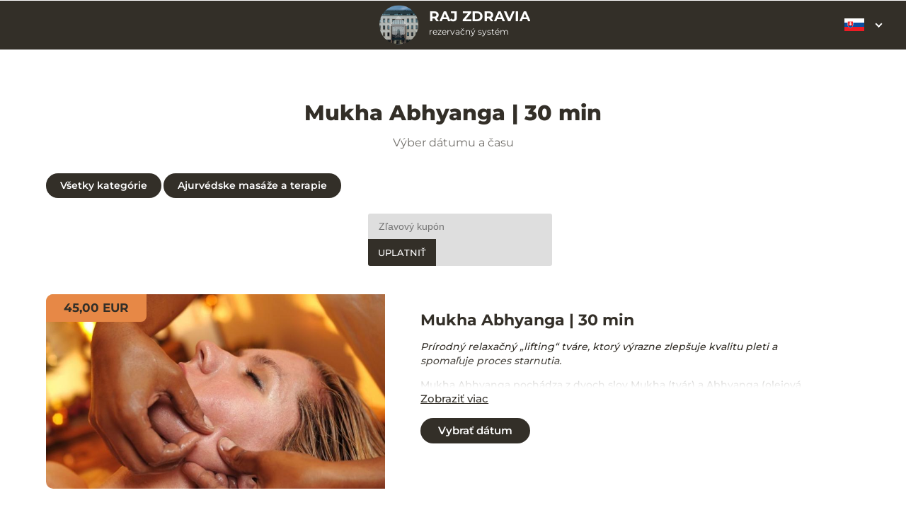

--- FILE ---
content_type: text/html; charset=UTF-8
request_url: https://booking.rajzdravia.sk/timi/ajurvedske-masaze-a-terapie-1/mukha-abhyanga-30-min-23/
body_size: 4471
content:
<!doctype html>
<html lang="sk">
 <head>
   <meta charset="utf-8">
   <title>Mukha Abhyanga | 30 min</title>
   <meta name="keywords" content="">
   <meta name="description" content="">
   <meta name="robots" content="noindex,nofollow">
   <meta name="googlebot" content="snippet,archive" >
   <link href="/img/system/favicon.ico" rel="shortcut icon">
   <meta name="Generator" content="Booking Manager CMS > www.horecagroup.sk">
   <meta name="author" content="HORECA GROUP">
   <meta name="viewport" content="width=device-width, initial-scale=1">
   <link type="text/css" rel="stylesheet" href="/vs/css/web_booking_theme_065_min.css" media="screen">
   <link type="text/css" rel="stylesheet" href="/temp/timi_065_min.css" media="screen">
   <meta property="og:locale" content="sk_SK">
   <meta property="og:title" content="Mukha Abhyanga | 30 min">
   <meta property="og:site_name" content="https://booking.rajzdravia.sk/">
      <meta property="og:image" content="https://booking.rajzdravia.sk/img/system/ogimg.jpg">   <meta property="og:image:type" content="image/jpeg" />
   <meta property="og:image:width" content="1920" />
   <meta property="og:image:height" content="1100" />
   <meta property="og:url" content="https://booking.rajzdravia.sk/timi/ajurvedske-masaze-a-terapie-1/mukha-abhyanga-30-min-23/">
   <script type="text/javascript" src="/template/js/jquery-1.10.2.js"></script>
   <script type="text/javascript" src="/vs/js/jquery-ui.1.10.4.min.js"></script>
   <base href="https://booking.rajzdravia.sk/"/>
   <!-- Google Tag Manager -->
<script>(function(w,d,s,l,i){w[l]=w[l]||[];w[l].push({'gtm.start':
new Date().getTime(),event:'gtm.js'});var f=d.getElementsByTagName(s)[0],
j=d.createElement(s),dl=l!='dataLayer'?'&l='+l:'';j.async=true;j.src=
'https://www.googletagmanager.com/gtm.js?id='+i+dl;f.parentNode.insertBefore(j,f);
})(window,document,'script','dataLayer','GTM-KVRBLKP');</script>
<!-- End Google Tag Manager -->   </head>
   <body class="timi step_ajurvedske-masaze-a-terapie-1" >
   <style>
#magictimetable .res span.capacity, #mobiletable .res span.capacity, body.timi.events #popup-content .persons {display:none}
#js-popup-content .copytext {    left: 0 }
footer ul li {
    cursor: default !important;
}
</style><!-- Google Tag Manager (noscript) -->
<noscript><iframe src="https://www.googletagmanager.com/ns.html?id=GTM-KVRBLKP"
height="0" width="0" style="display:none;visibility:hidden"></iframe></noscript>
<!-- End Google Tag Manager (noscript) -->    <div id="popup">
      <div class="container">
        <div class="row center-md">
          <div class="col-md-8 popup-wrapper">
            <div id="popup-content">
              <div id="popup-close"></div>
              <div id="js-popup-content">
                 <div class="br-preloader"></div>
              </div>
            </div>
          </div>
        </div>
      </div>
    </div>
    <div class="pop-bg"></div>
    <header>
      <div class="container-fluid">
        <div class="row center-md">
          <div class="col-md-12">
            <div class="container">
              <div class="row center-md">
                <div class="col-md-12">
                  <a href="https://rajzdravia.sk/" target="_blank"><h1>RAJ zdravia<small>rezervačný systém</small></h1></a>
                </div>
                <div id='lang'><div class='lch-act lch-sk'><span>sk</span></div><div class='lch-langs'><a href='/lang/sk/' class='lang-sk'>
                      <span>sk</span>
                     </a><a href='/lang/en/' class='lang-en'>
                      <span>en</span>
                     </a></div></div>    <script>
      $(document).on('click', '.lch-act', function() {
        $(this).toggleClass( 'opened' );
        $('.lch-langs').toggleClass( 'hereiam' );
      });
    </script>
              </div>
            </div>
          </div>
        </div>
      </div>
    </header>
    <main>
		      <div class="container">
              <div class="row top-md center-md">
                <div class="col-md-12">
                  <div class="col-md-12 wrapper-30-0"></div>
                  <h1>Mukha Abhyanga | 30 min</h1>
                                      <div class="subtitle">
                      Výber dátumu a času                    </div>
                                                       <div class="container">
                     <div class="row">
                       <div class="col-md-12">
                         <breadscrumb>
                          <a href='/timi/'>Všetky kategórie</a> / <a href='/timi/ajurvedske-masaze-a-terapie-1/'>Ajurvédske masáže a terapie</a> / Mukha Abhyanga | 30 min                         </breadscrumb>
                       </div>
                     </div>
                   </div>
                   <div class='codeform-block'><div class='codeform-in'><div class='codeform hidden'></div><div class='codeform-nocode'><div class='timicodeinfo'></div><div class='codeform-inputs'><input type='text' name='code' class='timicode' placeholder='Zľavový kupón'><div class='timicodebutton'>Uplatniť</div></div></div></div></div>  <script>
    $( ".timicodebutton" ).on( "click", function() {
      $.post( "/utility/timi/checkcode/", {
        code: $(".timicode").val()
      }).done(function( data ) { console.log(data);
        var obj = jQuery.parseJSON( data );
        if(obj.counter < 10) {
          if(obj.action == 1) {
            $(".codeform-nocode").fadeOut();
            $(".codeform").html(obj.text);
            $(".codeform").fadeIn();
            // location.reload();
          } else {
            $(".timicodeinfo").fadeIn();
            $(".timicodeinfo").html(obj.text);
          }
        } else {
          location.reload();
        }
      });
    });
  </script>
                   <div class="container">
                     <div class="row">
                       <div class="col-md-12 ">
                         <div class='container'><div class='timi-service-detail'><div class='row center-md middle-md'><div class='timi-service-img col-md-5'  style='background: url(/img/services/23-01.jpg' ><div class='timi-service-price'>45,00 EUR<span></span></div></div><div class='timi-service-txt col-md-7'><div class='timi-service-wrapp'><h3>Mukha Abhyanga | 30 min</h3><div class='content'><p><em>Pr&iacute;rodn&yacute; relaxačn&yacute; &bdquo;lifting&ldquo; tv&aacute;re, ktor&yacute; v&yacute;razne zlep&scaron;uje kvalitu pleti a spomaľuje proces starnutia.&nbsp;&nbsp;&nbsp;&nbsp;&nbsp;&nbsp;</em></p>

<p>Mukha Abhyanga poch&aacute;dza z dvoch slov Mukha (tv&aacute;r) a Abhyanga (olejov&aacute; mas&aacute;ž). V &aacute;jurv&eacute;de patr&iacute; k veľmi &uacute;činn&yacute;m mas&aacute;žam, ktor&eacute; zmierňuj&uacute; prejavy starnutia pokožky. Pomocou bylinn&eacute;ho oleja alebo liečiv&eacute;ho kr&eacute;mu sa jemne mas&iacute;ruj&uacute; a stimuluj&uacute; marmov&eacute; body v oblasti tv&aacute;re, č&iacute;m sa zlep&scaron;uje tok krvi a lymfy. Vďaka mas&aacute;ži sa hĺbkovo uvoľňuje a obnovuje oblasť tv&aacute;re - čelo, okolie oč&iacute;, nosa a &uacute;st a zmierňuje nap&auml;tie v oblasti ramien a krku. Liečiv&eacute; l&aacute;tky oleja alebo kr&eacute;mu p&ocirc;sobia ako pr&iacute;rodn&yacute;&nbsp;<em>&bdquo;</em>lifting&rdquo;, vďaka ktor&eacute;mu je pokožka pružn&aacute;, žiariv&aacute; a m&aacute; mladistv&yacute; vzhľad.</p>

<p><strong>Hlavn&eacute; &uacute;činky mas&aacute;že:&nbsp;&nbsp;&nbsp;&nbsp;&nbsp;&nbsp; &nbsp; &nbsp; &nbsp; &nbsp; &nbsp;&nbsp;&nbsp; &nbsp; &nbsp; &nbsp; &nbsp; &nbsp; &nbsp; &nbsp; &nbsp; &nbsp; &nbsp; &nbsp; &nbsp; &nbsp; &nbsp; &nbsp; &nbsp; &nbsp; &nbsp; &nbsp; &nbsp; &nbsp; &nbsp; &nbsp; &nbsp; &nbsp; &nbsp; &nbsp; &nbsp; &nbsp; &nbsp; &nbsp; &nbsp; &nbsp; &nbsp; &nbsp; &nbsp; &nbsp; &nbsp; &nbsp; &nbsp; &nbsp; &nbsp; &nbsp; &nbsp; &nbsp; &nbsp; &nbsp; &nbsp; &nbsp; &nbsp; &nbsp; &nbsp; &nbsp; &nbsp; &nbsp; &nbsp; &nbsp; &nbsp; &nbsp; &nbsp; &nbsp; &nbsp; &nbsp; &nbsp; &nbsp; &nbsp; &nbsp; &nbsp; &nbsp; &nbsp; &nbsp; &nbsp; &nbsp; &nbsp; &nbsp; &nbsp; &nbsp; &nbsp; &nbsp; &nbsp; &nbsp; &nbsp; &nbsp; &nbsp; &nbsp; &nbsp; &nbsp;&nbsp;</strong></p>

<ul>
	<li>stimuluje a zlep&scaron;uje krvn&yacute; obeh</li>
	<li>zlep&scaron;uje kvalitu pleti a dod&aacute;va jej žiariv&yacute; vzhľad&nbsp;</li>
	<li>m&aacute; detoxikačn&eacute; &uacute;činky a omladzuje pokožku</li>
	<li>pom&aacute;ha pri redukcii vr&aacute;sok a relax&aacute;cii svalov</li>
</ul>

<p><strong><em>*V&nbsp;pr&iacute;pade nepr&iacute;tomnosti terapeuta na pracovisku (napr. ochorenie, nepredv&iacute;dateľn&eacute; udalosti a&nbsp;pod.)&nbsp;si vyhradzujeme pr&aacute;vo V&aacute;m poskytn&uacute;ť terapeuta, ktor&yacute; sa nach&aacute;dza na pracovisku.</em></strong></p>
<div class='parex_text_toggle'>Zobraziť viac</div><div class='parex_text_toggle less'>Zobraziť menej</div></div><div data-sei='23' data-cactdays='0' data-notoday='0' class='js-month-cal dnc'><div name='date' class='js-timi-date dnc'><span>Vybrať dátum</span></div><div class='js-month-cal-result dnc'></div></div></div></div></div></div></div><div class='timi-form'><div class='container'> <div class='row center-md'> <div class='col-md-12 freetimes'> <h2 class='js-times-h2 hidden'>Dostupné termíny <span class='js-h2-date'></span></h2> <div class='js-times'></div> </div> </div>  </div><div class='container'> <div class='row center-md'> <div class='col-md-12'><div class='js-basket'></div> </div> </div>  </div></div>                       </div>
                     </div>
                   </div>
                </div>
              </div>
             </div>
    </main>

    
    <footer class="timi">
  		<div class="container-fluid">
  			<div class="row center-md">
  				<div class="col-md-12">
  					<div class="container">
  						<div class="row">
  							<div class="col-md-6 text-left">
  								<a href="https://www.ellipsecloud.com" target="_blanck"><img src="/vs/icons/logo-ellipse.svg" alt="Ellipse cloud PMS" width="100"></a>
  							</div>
  							<div class="col-md-6 text-right">
  								<img src="/vs/icons/ssl-secure-logo.svg" alt="SSL" width="100">
  								<img src="/vs/icons/at.png" alt="Secure Atomic" width="100" class="second">
  							</div>
  						</div>
  					</div>
  				</div>
  			</div>
  		</div>
      </footer>
      
  <script type="text/javascript" src="/vs/js/timi.js"></script>

  <script>

    $( document ).ready(function() {
      if($("#timi_com").prop('checked')) {
        $('#company-block').fadeIn();
      } else {
        $('#company-block').fadeOut();
      }
    });

    $( document ).on( "change", "#timi_com", function() {
      if($(this).prop('checked')) {
        $('#company-block').fadeIn();
      } else {
        $('#company-block').fadeOut();
      }
    })

    $( document ).on( "click", ".tb-delete", function() {
      $("html, body").animate({scrollTop: ($(window).scrollTop() - 1)});
      $.post( "/utility/timi/deletereservation/", {
        id: $(this).data('delete'),
        wbres: 0,
        type: 'ajurvedske-masaze-a-terapie-1'})
      .done(function( data ) {
        let response;
        if (typeof data === "object") {
          response = data;
        } else {
          response = JSON.parse(data);
        }
        if (response && response.html) {
          window.dataLayer = window.dataLayer || [];
          window.dataLayer.push(response.datalayer);
        } 
        $('.js-times').fadeOut().html('');
        $('.js-times-h2').fadeOut();
        refreshBasket();
      });
    });

    function restimes() {
      var date = $('.js-timi-date').val();
      $.post( "/utility/timi/restimes/", {
        date: date,
        service: 23      })
      .done(function( data ) {
        $('.js-times').html( data ).fadeIn();
        $('.js-h2-date').html(date);
        $('.js-times-h2').fadeIn();
        $([document.documentElement, document.body]).animate({
          scrollTop: ($(".js-times-h2").offset().top - 80)
        }, 600);
      });
    }

    
    $( document ).on( "click", ".res-time", function() {
      $("html, body").animate({scrollTop: ($(window).scrollTop() + 1)});
      if($(this).hasClass( "multi" )) {
        var multi = 1;
      } else {
        var multi = 0;
      }
      $.post( "/utility/timi/doreservation/", {
        date: $('.js-timi-date').val(),
        area: $(this).data('area'),
        time: $(this).data('time'),
        wbres: 0,
        category: 1,
        service: 23,
        servicename: 'Mukha Abhyanga | 30 min',
        price: 'NUJCMkZsMk5ZeENvZmhGdi96N1J4Zz09',
        minutes: '45' })
      .done(function( data ) {

        var dataLayer = {
          currency: "EUR",
          event: "add_to_cart",
          value: "45.00",
          items: [
            {
              item_id: 23,
              item_name: "Mukha Abhyanga | 30 min",
              item_category: "1",
              item_list_name: "Ajurvédske masáže a terapie",
              price: "45.00",
              quantity: 1
            }
          ]
        };

        window.dataLayer = window.dataLayer || [];
        window.dataLayer.push(dataLayer);

        if(multi == 1) {
          $('.js-times').fadeOut().html('');
          $('.js-times-h2').fadeOut();
          $('.js-basket').html( data ).fadeIn();
          restimes();
        } else {
          $('.js-times').fadeOut().html('');
          $('.js-times-h2').fadeOut();
          $('.js-basket').html( data ).fadeIn();
          checkUpselling();
          $([document.documentElement, document.body]).animate({
            scrollTop: ($(".js-times-h2").offset().top - 80)
          }, 600);
        }
      });
    });

    function checkUpselling() {
      $.post( "/utility/timi/upsellmodal/").done(function( data ) {
        if(data != 'false') {
          $('#js-ups-content').html('<div id="js-ups-close" class="closemodal"></div>' + data);
          $('#upsell-modal').fadeIn();
        }
      });
    }

    $( document ).on( "click", "#js-ups-close", function() {
      $('#upsell-modal').fadeOut( function() { $('#js-ups-content').html(''); });
    });

    $( document ).on( "click", ".parex_text_toggle", function() {
      $(this).parent().toggleClass('opened');
      $('.timi-service-detail .row').toggleClass('middle-md');
      $('.timi-service-detail .row').toggleClass('start-md');
    });

    $('#nav-icon').on('click', function() {
      $(this).toggleClass('open');
      if ( $('#nav-icon').hasClass("open") ) {
        $('header ul').animate({ right: 0 }, 500);
      } else {
          $('header ul').animate({ right: -200 + '%' }, 500);
      }
    });

  </script>
  <script>
    $.fn.isInViewport = function() {
        if (!this.length) return false; 
        var elementTop = this.offset().top;
        var elementBottom = elementTop + this.outerHeight();

        var viewportTop = $(window).scrollTop();
        var viewportBottom = viewportTop + $(window).height();

        return elementBottom > viewportTop && elementTop < viewportBottom;
    };

    $(window).on('resize scroll', function() {
        var $fixedb = $('.fixedb');
        if ($fixedb.length && $fixedb.isInViewport()) {
            $fixedb.addClass('here');
        } else {
            $fixedb.removeClass('here');
        }
    });

    $("html, body").animate({ scrollTop: ($(window).scrollTop() + 1) });
  </script> 

        <div id="upsell-modal">
      <div id='js-ups-content' class='modalcontent'></div>
    </div>
    <div id="timipopup">
      <div class="closemodal" id="js-to-close-timi-modal"></div>
      <div class="contenttimimodal" id="js-timi-modal-content">

      </div>
    </div>
  </body>
</html>


--- FILE ---
content_type: text/css
request_url: https://booking.rajzdravia.sk/vs/css/web_booking_theme_065_min.css
body_size: 1975
content:
@import '/vs/css/flexboxgrid.min.css' screen;
@import '/vs/css/jquery-ui-1.10.4.custom.min.css' screen;
@import '/temp/web_booking_065_min.css' screen;

@font-face {
font-family: 'Mont';
src: url(/vs/css/Montserrat-Regular.ttf);
font-weight: 400;
}

@font-face {
font-family: 'Mont';
src: url(/vs/css/Montserrat-Medium.ttf);
font-weight: 500;
}

@font-face {
font-family: 'Mont';
src: url(/vs/css/Montserrat-SemiBold.ttf);
font-weight: 600;
}
@font-face {
font-family: 'Mont';
src: url(/vs/css/Montserrat-Bold.ttf);
font-weight: 700;
}

@font-face {
font-family: 'Mont';
src: url(/vs/css/Montserrat-ExtraBold.ttf);
font-weight: 900;
}

/* ponuky v admine */

.spc-block {
  display: block;
  position: fixed;
  right: 0;
  bottom: 0;
  width: 25%;
  background: #e3e6ec;
  padding: 2% 1%;
  z-index: 99999999999;
  min-height: 50%;
  border-radius: 15px 0px 0 0;
}

.spc-url-in {
  width: 100%;
  display: table;
  background: transparent;
  border: none;
  font-size: 15px;
  line-height: 24px;
  max-width: 90%;
  text-align: center;
  white-space: normal;
  overflow: overlay;
  color: var(--c1);
  margin: 5px auto;
}

#booking-workspace-iframe .offerprop {
  display: none !important;
}

.spc-code input {
  width: 800px;
}

.spc-block textarea, .spc-block input {
  font-size: 16px;
  margin: 5px;
  font-family: 'Mont', sans-serif;
  font-weight: 600;
  font-size: 14px;
  padding: 10px 10px;
  max-width: calc(100% - 10px);
  min-width: calc(100% - 10px);
  border-radius: 2px;
  border: none;
}

.spc-firstname-field , .spc-lastname-field, .spc-email-field, .spc-phone-field, .spc-subject-field {
  width: 50%;
  display: inline-block;
  background: transparent;
  border: none;
  font-size: 15px;
  line-height: 24px;
}

.spc-subject-field {
  width: 100%;
}

.spc-sendemail {
  display: table;
  margin: 10px auto;
  background: var(--c1);
  color: var(--w);
  padding: 6px 16px;
  font-weight: 600;
  border-radius: 3px;
  cursor: pointer;
}

.spc-template-select select {
  font-size: 13px;
  padding: 4px 55px 4px 10px;
  border: none;
  line-height: 30px;
  color: #0c1742;
  font-weight: 500;
  height: 40px;
  border-radius: 3px;
  margin-right: 0px;
  clear: right;
  -webkit-appearance: initial;
  min-width: 350px !important;
  max-width: 100%;
  background: white;
  background-image: url(/vs/icons/arrow-down.png);
  background-size: 15px 15px;
  border: 1px solid #e3e6ec;
  background-position: 95% 50%;
  background-repeat: no-repeat;
  font-weight: 600;
  font-family: 'Mont', sans-serif;
  margin-bottom: 4px;
}

.spc-info {
  font-size: 14px;
  font-weight: 600;
  margin-top: 20px;
  text-align: center !important;
}

.spc-crm-info {
    padding: 10px;
    border-radius: 10px;
    box-shadow: none;
    margin: 10px;
    background: white;
    overflow: hidden;
    text-align: left;
}

.spc-crm-preferences-title, .spc-crm-previous-title {
  font-weight: 700;
  text-align: left;
  font-size: 11px;
}

.spc-crm-preferences {
  font-size: 12px;
  line-height: 1.5;
  margin: 10px;
}

.spc-crm-name {
  background: var(--c1);
  color: var(--w);
  margin: -10px;
  margin-bottom: 10px;
  padding: 10px;
  text-align: center;
}

.spc-crm-previous-item {
  display: block;
  width: 100%;
}

.spc-crm-previous-date {
  float: right;
  display: block;
  text-align: left;
  width: 100%;
  font-size: 12px;
  font-weight: 500;
}

.spc-crm-boxes {
  display: flex;
  justify-content: space-around;
  align-items: center;
  vertical-align: middle;
  gap: 0px;
}

.spc-crm-vip, .spc-crm-group, .spc-crm-reservations {
  display: inline-block;
  width: calc(100% / 3 - 6px);
  text-align: center;
  font-size: 11px;
  line-height: 1.5;
  font-weight: 600;
  padding: 5px 10px;
  border-radius: 5px;
  background: var(--c3);
  color: var(--c1);
  margin: 5px 3px 10px 3px;
  white-space: nowrap;
}

.spc-email-field {
  width: 100%;
}

.spc-email-field input {
  font-size: 16px;
  margin: 5px;
  font-family: 'Mont', sans-serif;
  font-weight: 600;
  font-size: 14px;
  padding: 12px 10px;
  max-width: calc(100% - 10px);
  border-radius: 2px;
  border: none;
  min-width: calc(100% - 10px);
}

.spc-crm-total, .spc-crm-total strong {
  font-weight: 600;
}

.spc-crm-previous-room {
  margin-right: 10px;
  display: inline-block;
  padding-left: 30px;
  font-weight: 700;
  position: relative;
}

.spc-crm-previous-room::before {
  content: '';
  position: absolute;
  left: 0;
  top: 0;
  width: 30px;
  height: 30px;
  -webkit-mask: url([data-uri]);
  clip-path: url([data-uri]);
  -webkit-mask-size: 21px !important;
  mask-size: 21px !important;
  background-color: var(--c1);
  mask-repeat: no-repeat;
  mask-position: 0 1px;
}

.spc-crm-previous-res {
  padding: 10px;
  margin-bottom:0;
  display: block;
}

.spc-crm-total {
  background: var(--c2);
  text-align: center;
  color: var(--c1);
  border-radius: 5px;
  max-width: 100%;
  margin: 0 ;
  margin-top: -4px;
  padding: 4px 13px;
}

.spc-crm-previous-item .price {
  position: relative;
  background: transparent;
  padding: 0;
  margin: 0;
  text-align: center;
  display: inline-block;
  top: unset;
  left: unset;
  right: unset;
  font-size: inherit;
  font-weight: 600;
  margin-left: 10px;
  float: right;
}


.spc-crm-note {
  margin: -12px;
  background: var(--c1);
  color: var(--w);
  margin-top: 15px;
  padding: 15px;
  font-size: 11px;
  line-height: 1.3;
  font-weight: 600;
}

.spc-crm-preferences {
  font-size: 12px;
  line-height: 1.5;
  margin: 0 10px;
  font-weight: 500;
}

.spc-code select.spc-code-val {
  font-size: 13px;
  padding: 2px 55px 2px 10px;
  border: none;
  line-height: 30px;
  color: #0c1742;
  font-weight: 500;
  height: 44px;
  border-radius: 3px;
  margin-right: 0;
  clear: right;
  -webkit-appearance: initial;
  min-width: calc(100% - 10px) !important;
  max-width: 100% !important;
  background: white;
  background-image: url(/vs/icons/arrow-down.png);
  background-size: 15px 15px;
  border: 1px solid #e3e6ec;
  background-position: 95% 50%;
  background-repeat: no-repeat;
  font-weight: 600;
  font-family: 'Montserrat', sans-serif;
  margin-top: 5px;
}

--- FILE ---
content_type: text/css
request_url: https://booking.rajzdravia.sk/temp/timi_065_min.css
body_size: 84598
content:
body.fixed{overflow-y:hidden;height:100vh;min-height:100vh;max-height:100vh;margin-right:15px}.freedays{margin-bottom:30px;margin-top:20px}.freedays h2{display:none!important}#upsell-modal{position:fixed;top:0;left:0;right:0;bottom:0;z-index:8755434564;display:none}#js-ups-close{position:fixed;top:50%;left:50%;transform:translate(-50%,-50%);width:90%;max-width:470px;height:50px;background:transparent;display:block;cursor:pointer;z-index:10;pointer-events:none}#js-ups-close::before{position:absolute;top:0;right:-10px;content:"\d7";font-size:35px;color:#332f28;line-height:50px;text-align:center;font-weight:100;transition:400ms;pointer-events:all}#js-ups-close:hover::before{color:#e78846}#upsell-modal::before{content:'';position:absolute;top:0;left:0;right:0;bottom:0;background:#332f28;opacity:.90}#js-ups-content{position:relative;top:50%;transform:translateY(-50%);width:90%;max-width:420px;background:white;margin:0 auto;display:block;min-height:50px;border-radius:3px;overflow:visible}#js-ups-content .cta-img{position:relative;width:104%;margin-left:-2%;margin-right:-2%;height:0;padding-bottom:60%;background-size:cover !important;background-position:center center !important;background-repeat:no-repeat !important}#js-ups-content div.cta-text{display:block;width:88%;padding:6% 6% 2%;font-size:14px;text-align:center}#js-ups-content a.callto,#js-ups-content a.toorder{display:inline-block;width:38%;margin:3%;background:#332f28;padding:8px 3%;text-align:center;text-transform:uppercase;color:#ffffff;margin-bottom:25px;margin-right:5%;margin-left:1%;font-weight:600;transition:400ms;white-space:nowrap;text-overflow:ellipsis;overflow-x:hidden;font-size:12px}#js-ups-content a.callto{background:#e78846 !important;color:#332f28 !important;margin-right:1%;margin-left:5%}.flex{display:flex}.subtitle{font-size:16px;margin-top:-10px;margin-bottom:30px;color:#332f28 !important;opacity:0.7;font-weight:400}.timi-cat{float:left;width:100%;margin:0}.timi-cat a{display:flex;position:relative;width:calc(33.333333% - 20px);margin:10px;float:left;line-height:50px;border:none;color:#000000;cursor:pointer;border-radius:10px;box-shadow:none;height:235px;overflow:hidden;transition:600ms}.timi-cat a:hover{box-shadow:none;transform:translateY(-3px)}.timi-cat span{position:absolute;bottom:0;left:0;right:0;background:#332f28;color:#ffffff;font-size:17px;line-height:25px;padding:10px;font-weght:600;transition:600ms}.timi-cat a:hover span{background:#e78846;color:#332f28}.timi-service{float:left;width:100%;margin:0 auto;margin-bottom:120px}.timi-service a{display:block;width:23%;margin:1%;color:#000000;background:linear-gradient(rgba(26,10,80,0.5),transparent),linear-gradient(to top left,rgba(233,30,99,0.5),transparent),linear-gradient(to top right,rgba(26,10,80,0.5),transparent);background-blend-mode:screen;cursor:pointer;float:left;height:190px;overflow:hidden;position:relative;border-radius:3px;transition:600ms}.timi-service a:hover{transform:translateY(-3px)}.timi-simg{width:100%;height:140px;background-size:cover!important;background-position:center center!important;position:relative;overflow:hidden}.timi-sname{position:absolute;bottom:0;left:0;right:0;background:#332f28;color:#ffffff;padding:10px 15px;font-size:13px;line-height:20px;font-weight:600;transition:600ms}p.trst{font-size:17px;line-height:24px}.timi-isinb{font-size:16px;line-height:24px}.timi-isinb span{background:#332f28;color:#ffffff;padding:5px 15px;border-radius:30px;font-size:15px;line-height:22px;border-top-left-radius:0;margin-top:5px;display:inline-block}.more-services{float:left;width:100%;text-align:center;padding:15px;font-size:17px;line-height:24px;margin-top:15px}.more-services a{margin:18px auto;background:#e78846;color:#332f28;padding:4px 18px;border-radius:3px;font-size:14px;transform:translateY(-2px);display:table;width:unset;transition:400ms;text-transform:uppercase;letter-spacing:0.5px;font-weight:500}.more-services a:hover{background:#332f28;color:#ffffff}.timi-service a:hover .timi-sname{background:#e78846;color:#332f28}.timi-sprice{position:absolute;top:10px;left:0;background:#e78846;color:#332f28;font-size:15px;padding:7px 19px;font-weight:700}.timi-sprice-before{position:absolute;top:57px;left:0;background:;color:#ff0000;font-size:15px;padding:4px 11px;font-weight:500;font-size:13px}.oneking .beforeprice{position:absolute;top:63px;padding:8px 16px;left:0;background:transparent ;color:red;text-decoration:line-through;font-size:12px;padding:5px 14px;font-weight:500}.timi-service{}.timi-service-img{background-size:cover!important;background-position:center center!important;position:relative;overflow:hidden;height:275px;background:#332f28;z-index:2}.timi-service-txt{padding-left:50px;text-align:left;background:#ffffff;z-index:5}.timi-service-wrapp h3{font-size:22px;line-height:26px;margin-bottom:0;letter-spacing:0;padding-right:180px;margin-top:0}.timi-service-wrapp p{font-size:14px;line-height:20px;padding-right:45px;color:#332f28;font-weight:500}.timi-service-detail{margin:10px auto;border-radius:8px;overflow:hidden;border:none;box-shadow:none;border-radius:10px}.timi-service-price{position:absolute;top:0;left:0;background:#e78846;color:#332f28;font-size:17px;padding:8px 25px 8px;border-bottom-right-radius:8px;font-weight:700}.notimes-sub.js-month-cal{color:#ff0039;margin:2px;padding:0 0 10px;border-radius:3px;font-weight:600;font-style:normal}.js-timi-date{height:36px!important;line-height:36px!important;width:unset;display:inline-block;font-size:15px!important;text-transform:none;text-align:center;background-color:#332f28;background-image:url('/vs/img/buttspin.svg');background-position:8% 50%;background-repeat:no-repeat;background-size:0;color:#ffffff;border:none;border-radius:30px;font-weight:600;padding:0 25px;cursor:pointer;outline:none;margin:5px 0 40px;transition:background-color 600ms,color 600ms,padding 0ms linear 0ms,background-size 0ms linear 0ms;-moz-transition:background-color 600ms,color 600ms,padding 0ms linear 0ms,background-size 0ms linear 0ms;-ms-transition:background-color 600ms,color 600ms,padding 0ms linear 0ms,background-size 0ms linear 0ms;-o-transition:background-color 600ms,color 600ms,padding 0ms linear 0ms,background-size 0ms linear 0ms;-webkit-transition:background-color 600ms,color 600ms,padding 0ms linear 0ms,background-size 0ms linear 0ms}.js-timi-date:hover{background:#e78846;color:#332f28 }.js-timi-date::placeholder{color:#332f28;font-weight:500}.ordertext{text-align:left;color:#ffffff;padding-left:10px;min-height:50px}.ordertext p{margin:0;margin-bottom:10px}.loaderactive{transition:background-color 600ms,color 600ms,padding 0ms linear 0ms,background-size 0ms linear 0ms}.loaderactive .js-timi-date{padding:0 20px 0 45px;background-color:#332f28;background-image:url('/vs/img/buttspin.svg');background-position:8% 50%;background-repeat:no-repeat;background-size:24px;transition:background-color 600ms,color 600ms,padding 0ms linear 1000ms,background-size 0ms linear 1000ms;-moz-transition:background-color 600ms,color 600ms,padding 0ms linear 1000ms,background-size 0ms linear 1000ms;-ms-transition:background-color 600ms,color 600ms,padding 0ms linear 1000ms,background-size 0ms linear 1000ms;-o-transition:background-color 600ms,color 600ms,padding 0ms linear 1000ms,background-size 0ms linear 1000ms;-webkit-transition:background-color 600ms,color 600ms,padding 0ms linear 1000ms,background-size 0ms linear 1000ms}.timi-fitem select:focus,.timi-fitem select{background-color:#ffffff;outline:none}.loaderactive .js-timi-date:hover{color:#ffffff;background-color:#332f28;padding:0 20px 0 45px;background-image:url('/vs/img/buttspin.svg');background-position:8% 50%;background-repeat:no-repeat;background-size:24px;transition:background-color 600ms,color 600ms,padding 0ms linear 0ms,background-size 0ms linear 0ms;-moz-transition:background-color 600ms,color 600ms,padding 0ms linear 0ms,background-size 0ms linear 0ms;-ms-transition:background-color 600ms,color 600ms,padding 0ms linear 0ms,background-size 0ms linear 0ms;-o-transition:background-color 600ms,color 600ms,padding 0ms linear 0ms,background-size 0ms linear 0ms;-webkit-transition:background-color 600ms,color 600ms,padding 0ms linear 0ms,background-size 0ms linear 0ms}.js-times{display:none}.res-item{text-align:left;margin:25px 10px}.res-item-name{font-style:italic;margin:10px 3px 2px;font-weight:600;letter-spacing:0.5px;text-transform:uppercase}.res-item-time{flex-wrap:wrap;-webkit-box-pack:start;justify-content:start;text-align:left}.res-time{background:#332f28;border-radius:3px;color:#ffffff;width:80px;height:35px;line-height:35px;margin:2px;text-align:center;cursor:pointer;font-size:15px}.res-time:hover{background:#e78846 ;color:#332f28}.res-time.multi{height:unset;position:relative}.res-time.multi span{display:inline-block;color:#ffffff;font-weight:700;font-size:14px;line-height:20px;letter-spacing:-0.5px;padding-left:0;transition:400ms;position:relative}.res-time.multi span:hover,.res-time.multi:hover span{color:#332f28 }.res-time.multi span::before{content:'';display:inline-block;position:relative;width:25px;height:20px;top:unset;transition:400ms;transform:unset;left:0;background-color:#ffffff;-webkit-mask:url(/vs/icons/persons-start-ico.svg) left bottom no-repeat;clip-path:url(/vs/icons/persons-start-ico.svg);opacity:1;-webkit-mask-size:19px;mask-size:20px;vertical-align:bottom}.res-time.multi span:hover::before,.res-time.multi:hover span::before{background-color:#332f28 }.res-time.multi div{border-top:1px dashed #ffffff ;transition:400ms}.res-time.multi:hover div{border-top:1px dashed #332f28 ;transition:400ms}.freetimes h2{margin-bottom:15px;margin-top:40px;letter-spacing:0}.js-month-cal{display:initial;position:relative}.calmonth{position:fixed;bottom:0;top:0;right:0;left:0;background:rgba(0,0,0,0.8);z-index:9999}.cm-wrapp{position:absolute;top:50%;left:50%;width:100%;max-width:620px;transform:translate(-50%,-50%);padding:40px;border-radius:5px;background:#ffffff;min-height:480px}.cm-header{width:100%;line-height:30px;text-align:center}.cm-prev,.cm-next{position:absolute;width:35px;height:35px;top:45px;cursor:pointer;background:transparent;border-radius:100%;z-index:3;transition:600ms}.cm-next{right:45px}.cm-prev{left:45px}.cm-prev::before,.cm-next::before{content:'';width:15px;height:15px;position:absolute;left:50%;top:50%;display:inline-block;padding:3px;border:solid #332f28;border-width:0 4px 4px 0;transform:translate(-40%,-50%)rotate(135deg);-webkit-transform:translate(-40%,-50%)rotate(135deg);transition:400ms all;transition-delay:0;cursor:pointer;transition:600ms}.cm-next::before{transform:translate(-65%,-50%)rotate(-45deg);-webkit-transform:translate(-65%,-50%)rotate(-45deg)}.cm-prev:hover::before,.cm-next:hover::before{border-color:#332f28}.cm-name{width:100%;font-size:20px;margin-bottom:25px;font-size:24px!important;text-transform:none;font-weight:800}.dnc{text-align:center;font-size:16px;line-height:45px}.cm-day,.cm-day-pass{background:#dedede;color:#332f28;height:50px;border-radius:0;line-height:50px;font-size:18px;font-weight:600;border:1px solid #ffffff}.cm-day.today,.cm-day{cursor:pointer}.cm-day:hover,.cm-day.today:hover{background:#332f28;color:#ffffff}.cm-day.today{color:#332f28;background:#e78846}.noday{opacity:0;visibility:hidden}.cm-day-pass{color:#f26d7d !important;opacity:1 !important;cursor:not-allowed;background:rgb(254 211 222)}.cm-days .dnc{margin-bottom:15px}.cm-days div,.cm-content div{width:calc(100% / 7)}.cm-content{flex-wrap:wrap}.js-month-cal-result{display:none}.js-basket{background:transparent;border-radius:0;color:#332f28 ;margin:10px;margin-top:20px;box-shadow:none;max-width:1170px;display:flex;-ms-flex-pack:center;-webkit-box-pack:center;justify-content:center;text-align:center;margin:10px auto;box-sizing:border-box;display:-ms-flexbox;display:-webkit-box;display:flex;-ms-flex:0 1 auto;-webkit-box-flex:0;flex:0 1 auto;-ms-flex-direction:row;-webkit-box-orient:horizontal;-webkit-box-direction:normal;flex-direction:row;-ms-flex-wrap:wrap;flex-wrap:wrap;-ms-flex-align:center;-webkit-box-align:center;align-items:center;border-radius:10px}.js-basket h2{color:#332f28 ;margin:25px;width:100%}.js-basket .left{text-align:left;display:inline-block;width:30%;display:flex;flex-direction:column;background:url("[data-uri]");background-size:cover}.js-basket .right{display:inline-block;width:70%;text-align:left;padding:20px;position:relative}.js-basket .flex .tb-date{text-align:left;display:inline-block;margin-right:15px;opacity:.5;font-size:12px;position:relative;padding-left:20px;font-size:12px}.js-basket .flex .tb-date::before{content:'';position:absolute;left:-2px;top:50%;transform:translateY(-50%);width:20px;height:20px;background-color:#332f28;-webkit-mask:url([data-uri]) 50% 50% no-repeat;clip-path:url([data-uri]) 50% 50% no-repeat;opacity:1;-webkit-mask-size:14px;mask-size:14px;opacity:.5;transition:600ms}.js-basket .flex .tb-time{text-align:left;display:inline-block;margin-right:15px;opacity:.5;font-size:12px;position:relative;padding-left:20px;font-size:12px;mar}.js-basket .flex .tb-time::before{content:'';position:absolute;left:-2px;top:50%;transform:translateY(-50%);width:20px;height:20px;background-color:#332f28;-webkit-mask:url([data-uri]) 50% 50% no-repeat;clip-path:url([data-uri]) 50% 50% no-repeat;opacity:1;-webkit-mask-size:14px;mask-size:14px;opacity:.5;transition:600ms}.js-basket .flex .tb-service{text-align:left;display:block;margin-right:10px;font-size:15px;line-height:18px;margin-bottom:5px}.js-basket .flex .tb-price{text-align:right;display:inline-block;position:relative;padding-right:2px;opacity:.5;padding-left:20px;font-size:12px}.js-basket .flex .tb-price::before{content:'';position:absolute;left:-2px;top:50%;transform:translateY(-50%);width:20px;height:20px;background-color:#332f28;-webkit-mask:url([data-uri]) 50% 50% no-repeat;clip-path:url([data-uri]) 50% 50% no-repeat;opacity:1;-webkit-mask-size:14px;mask-size:14px;opacity:.5;transition:600ms}.js-basket .flex .tb-delete{text-align:right;transform:translateY(3px);display:inline-block;margin:0 10px;position:absolute;right:3px;top:6px}.flex.buttons{justify-content:space-between;width:100%;margin:0}.tmb-continue,.tmb-order{width:auto;min-width:180px;border:none;text-align:center;line-height:40px;color:#332f28;background:#ffffff;margin-top:0;font-size:14px;line-height:22px;padding:10px;text-transform:none;font-weight:600;border-radius:3px;padding:12px 22px;transition:600ms;margin-bottom:16px;position:relative}.tmb-order{padding-right:55px;background:#332f28;color:#ffffff}.tmb-order:hover{background:#e78846;color:#332f28}.pinned .tmb-order{background:#e78846;color:#332f28}.pinned .tmb-order:hover{background:#ffffff;color:#332f28}.pinned .tmb-order::before{content:'';position:absolute;right:5px;top:50%;transform:translateY(-50%);width:50px;height:50px;-webkit-mask-image:url([data-uri]);mask-image:url([data-uri]);background-color:#332f28;mask-size:20px;mask-repeat:no-repeat;mask-position:50% 50%;transition:600ms}.pinned .tmb-order:hover::before{mask-position:65% 50%;transition:600ms}.fixedb:not(.pinned) .tmb-order::before{content:'';position:absolute;right:5px;top:50%;transform:translateY(-50%);width:50px;height:50px;-webkit-mask-image:url([data-uri]);mask-image:url([data-uri]);background-color:#ffffff;mask-size:20px;mask-repeat:no-repeat;mask-position:50% 50%;transition:600ms}.fixedb:not(.pinned) .tmb-order:hover::before{content:'';position:absolute;right:5px;top:50%;transform:translateY(-50%);width:50px;height:50px;-webkit-mask-image:url([data-uri]);mask-image:url([data-uri]);background-color:#332f28;mask-size:20px;mask-repeat:no-repeat;mask-position:65% 50%;transition:600ms}.tmb-continue{background:#e78846;color:#332f28;padding-left:55px}.tmb-continue:hover{background:#dedede;color:#332f28}.pinned .tmb-continue::before{content:'';position:absolute;left:5px;top:50%;transform:translateY(-50%)rotate(180deg);width:50px;height:50px;-webkit-mask-image:url([data-uri]);mask-image:url([data-uri]);background-color:#332f28;mask-size:20px;mask-repeat:no-repeat;mask-position:50% 50%;transition:600ms}.pinned .tmb-continue:hover::before{mask-position:65% 50%;transition:600ms}body:not(.step_order) .fixedb:not(.pinned) .tmb-continue::before,body:not(.step_register) .fixedb:not(.pinned) .tmb-continue::before{content:'';position:absolute;left:5px;top:50%;transform:translateY(-50%)rotate(180deg);width:50px;height:50px;-webkit-mask-image:url([data-uri]);mask-image:url([data-uri]);background-color:#332f28;mask-size:20px;mask-repeat:no-repeat;mask-position:50% 50%;transition:600ms}body.step_order .tmb-continue::before,body.step_register .tmb-continue::before{display:none}.fixedb:not(.pinned) .tmb-continue:hover::before{content:'';position:absolute;left:5px;top:50%;transform:translateY(-50%)rotate(180deg);width:50px;height:50px;-webkit-mask-image:url([data-uri]);mask-image:url([data-uri]);background-color:#332f28;mask-size:20px;mask-repeat:no-repeat;mask-position:65% 50%;transition:600ms}.js-basket{align-items:stretch;flex:1 auto}.basketlist{background:#dedede;text-align:left;padding:0;width:48%;margin-right:1% !important;margin-bottom:1% !important;border-radius:10px;overflow:hidden;-ms-flex-pack:start;-webkit-box-pack:start;justify-content:flex-start;text-align:left;display:-webkit-box;display:-webkit-flex;display:-ms-flexbox;display:flex;flex-wrap:wrap;align-items:stretch}.basketlist img{width:16px;opacity:.5;cursor:pointer;transition:600ms}.basketlist img:hover{transform:scale(1.1,1.1);opacity:1}#timi-form{padding:20px;margin:0 10px;box-shadow:none;border-radius:5px;background:transparent}.js-basket.onorder .tmb-order{display:none}.js-basket.onorder .tmb-continue{width:100%}.timi-wrapp{padding:50px}.timi-group{justify-content:space-between;margin-left:10px;width:calc(100% - 10px)}.timi-group .timi-fitem{width:50%;padding:0 10px 5px 0}.timi-group .timi-fitem{text-align:left}.timi-fitem{text-align:left}.timi-fitem label.control--checkbox{min-width:30px}.timi-fitem textarea{resize:vertical;height:120px}.timi-fitem input{width:100%}.timi-fitem select:focus,.timi-fitem select{font-size:16px;max-width:305px;height:40px;border-radius:4px}.timi-fitem{width:100%;padding:10px}.timi-fitem label{width:100%;text-align:left;display:block}.timi-fitem input:hover,.timi-fitem textarea:hover,.timi-fitem input:active,.timi-fitem textarea:active,.timi-fiteminput:visited,.timi-fitem textarea:visited{background:#ffffff}.timi-fitem label.control--checkbox{display:block;position:relative;width:30px;height:30px;margin-top:-2px!important}.control:hover input ~ .control__indicator{background:#e78846}.timi .timi-sml{padding:0 10px 10px 10px}.headpay{margin:40px 0 0 10px;text-align:left;color:#332f28;letter-spacing:0}select#timi-payment{font-size:16px;padding:5px 55px 5px 20px;text-align:left;border:none;line-height:30px;color:#332f28;font-weight:600;height:55px;border-radius:0;margin-right:5px;clear:right;-webkit-appearance:initial;min-width:350px!important;max-width:100%;background:#dedede;-webkit-box-shadow:none;box-shadow:none;background-image:url(/modules/timi/icons/arrow-down.png);background-size:15px 15px;border:2px solid #dedede;background-position:95% 50%;background-repeat:no-repeat;outline:none;float:left;font-weight:700;font-family:'Mont',sans-serif}.timi-form-wrapp{margin:80px auto;font-size:15px}.timi-sml .timi-fleft{text-align:left}#timi-marketing-bck span{padding-left:15px}.timi-fitem span{padding-left:12px;padding-top:0;font-size:16px;line-height:32px}.control input:checked ~ .control__indicator,.control input:hover ~ .control__indicator{background:#332f28!important;border:#332f28}.timi-sml .popup{width:90%;text-align:left;cursor:pointer}#fixbuttons{justify-content:flex-end}#timi-send,.tomi .regbutton{width:unset;border:none;text-align:center;line-height:55px;background-color:#332f28;background-image:url(/vs/img/buttspin-green.svg);background-size:0;background-position:10% 50%;background-repeat:no-repeat;color:#ffffff;cursor:pointer!important;float:none;margin:10px auto 50px 10px;font-weight:600;text-transform:uppercase;letter-spacing:0.5px;border-radius:5px;transition:background-color 600ms,color 600ms,background-size 0ms;padding:2px 40px}.step_register .regtext{padding:20px 40px;text-align:left}.step_register .regtext p{font-size:17px;line-height:28px;margin-top:0;margin-bottom:10px}.step_register .regtext a.cancel{background:#e50000;opacity:.5;transition:500ms}.step_register .regtext a.cancel:hover{opacity:1}.step_register .prinfo{font-style:italic}.step_register .regbutton{margin:40px auto 50px 0;display:block}.step_register .paymentprocess{display:block;-webkit-mask-image:url(/modules/timi/icons/terminal.svg);mask-image:url(/modules/timi/icons/terminal.svg);background-color:#332f28;mask-size:60% 60%;mask-position:top center;mask-repeat:no-repeat;color:#ffffff;background-size:50%;width:100%;height:250px}#timi-send:hover{background-color:#e78846;color:#332f28;background-image:url('/vs/img/buttspin-green.svg');background-size:0;background-position:10% 50%;background-repeat:no-repeat}#timi-send.loaderactive,#timi-send.loaderactive:hover{background-color:#e78846;color:#332f28;background-image:url('/vs/img/buttspin-green.svg');background-size:33px;background-position:10% 50%;background-repeat:no-repeat;padding-left:75px !important}#timi-send::selection{background:transparent!important}.timi-red,.timi-red-bck .control__indicator{background:rgb(255 218 230)!important;border-color:rgb(255,138,177)!important}.blocked{color:#E91E63}#timi-form-info p{color:#ff0050;padding:15px 80px;display:inline-block;border-radius:5px;margin:40px 10px 15px;font-size:20px;font-weight:600;line-height:27px;box-shadow:none}.freedays .cm-day{display:inline-block;width:unset;background:#a2d26b;color:#2b4e01;padding:8px 18px;font-size:15px;line-height:18px;height:unset;border-radius:3px;margin:5px;box-shadow:0 2px 10px rgba(0,0,0,0.2)}.freedays .cm-day:hover{background:#88b554}.timi-service-price span{font-size:10px;font-weight:400;margin:0;display:block;text-align:right;line-height:10px}.freedays h2{color:#365a0b}.timiallert{font-size:16px;line-height:26px}.timi-pay-text{font-size:16px;margin:10px auto;box-shadow:0 2px 10px rgba(0,0,0,0.2);max-width:680px;padding:100px 20px 40px;border-radius:3px;background:#332f28;position:relative;color:#ffffff}.timi-pay-text::before{content:'';display:block;position:absolute;top:30px;left:50%;width:60px;height:60px;background:url(/manager/img/timi-done.svg) 50% 50% no-repeat;background-size:40px;transform:translateX(-50%)}#chat{position:fixed;right:38px;bottom:38px;width:320px;z-index:99;background:#ffffff;box-shadow:0 0 40px rgba(0,0,0,0.2);border-radius:7px}@keyframes fadeInchat{from{opacity:0;-webkit-transform:translate3d(0,100%,0);transform:translate3d(0,100%,0)}to{opacity:1;-webkit-transform:translate3d(0,0,0);transform:translate3d(0,0,0)}}@keyframes fadeInchatOff{from{opacity:0;-webkit-transform:translate3d(0,100%,0);transform:translate3d(0,100%,0)}to{opacity:.6;-webkit-transform:translate3d(0,0,0);transform:translate3d(0,0,0)}}.chat-ico{display:block;position:fixed;width:55px;height:55px;background:#332f28 url('/modules/timi/icons/chat.svg') 50% 50% no-repeat;background-size:25px;bottom:15px;right:15px;border-radius:100%;transition:600ms;z-index:876;transition:background-size 0ms;cursor:pointer;animation:fadeInchat 1s 3s;-webkit-animation-fill-mode:backwards;animation-fill-mode:backwards;-webkit-transition:bottom 0 1500ms,height 0 1500ms,width 0 1500ms;-moz-transition:bottom 0 1500ms,height 0 1500ms,width 0 1500ms;-ms-transition:bottom 0 1500ms,height 0 1500ms,width 0 1500ms;transition:bottom 0 1500ms,height 0 1500ms,width 0 1500ms}.chat-ico:hover{background:#332f28 url('/modules/timi/icons/chat.svg') 50% 50% no-repeat;background-size:25px}.chat-ico.offline{animation:fadeInchatOff 1s 3s;-webkit-animation-fill-mode:backwards;animation-fill-mode:backwards}.chat-ico.offline:hover,.chat-ico.offline.here{opacity:1!important}.chat-ico.offline.here{background:transparent url(/modules/timi/icons/close.svg) 50% 50% no-repeat;background-size:12px}.closeico{background:transparent;width:25px;height:25px;position:absolute;top:-30px;right:0}.chat-ico.here{background:transparent url('/modules/timi/icons/close.svg') 50% 50% no-repeat;opacity:.2;background-size:12px;bottom:445px;right:35px;border-radius:4px;border-bottom-left-radius:10px;width:35px;height:35px;-webkit-transition:bottom 0 linear 1500ms,height 0 linear 1500ms,width 0 linear 1500ms,opacity 1000ms;-moz-transition:bottom 0 linear 1500ms,height 0 linear 1500ms,width 0 linear 1500ms,opacity 1000ms;-ms-transition:bottom 0 linear 1500ms,height 0 linear 1500ms,width 0 linear 1500ms,opacity 1000ms;transition:bottom 0 linear 1500ms,height 0 linear 1500ms,width 0 linear 1500ms,opacity 1000ms}.chat-ico.here:hover{opacity:.5}.js-closecal{width:35px;height:35px;position:absolute;top:-42px;right:-3px;background:transparent url('/modules/timi/icons/close.svg') 50% 50% no-repeat;opacity:.5;background-size:18px;width:35px;height:35px;transition:600ms;cursor:pointer}.js-closecal:hover{opacity:.9}.hidden{display:none}#chat-wrapper{display:none;width:100%;height:440px;border-radius:5px;overflow:hidden}.top-bar{width:100%}.status-bar{width:100%;height:30px;line-height:30px;text-indent:10px;background:#e78846;color:#332f28;cursor:pointer}.header{width:calc(100% - 30px);position:relative;background:#332f28;z-index:1;float:left;padding:15px}.header .intro{display:block;width:calc(100% - 15px);margin-left:10px;line-height:19px;font-style:italic;font-size:14px;color:#ffffff;float:left}.chat-content{padding:10px;height:275px;overflow-y:auto;overflow-wrap:break-word}.chat-content::-webkit-scrollbar{width:10px}.chat-content::-webkit-scrollbar-track{background:whitesmoke}.chat-content::-webkit-scrollbar-thumb{background:#332f28;opacity:.6}.chat-content::-webkit-scrollbar-thumb:hover{background:#e78846}.chat-text{margin:0;position:relative;height:90px}.chat-text textarea{width:calc(100% - 40px);height:60px;margin:0;padding:10px 20px 10px 20px;border:none;outline:none;cursor:text;position:relative;background:whitesmoke;resize:none;font-size:16px;line-height:22px;color:#180a50}.chat-text textarea::-webkit-scrollbar{display:none}.chat-text textarea::placeholder{color:#afafaf}.chatsend{display:block;background:#332f28 url('/modules/timi/icons/send.svg') 50% 50% no-repeat;background-size:25px;position:fixed;cursor:pointer;bottom:10px;z-index:999;right:10px;cursor:pointer;width:60px;height:60px;border-radius:100%;opacity:0;visibility:hidden;transform:rotate(10deg);transition:600ms}.chatsend.here{opacity:1;visibility:visible}.brandchat{width:40px;height:40px;background:#e78846;border-radius:100%;text-align:center;position:relative}.brandchat img{position:absolute;top:50%;left:50%;transform:translate(-50%,-50%)}.chatsend:hover{background:#6ca233 url('/modules/timi/icons/send.svg') 50% 50% no-repeat;background-size:25px}.chus-0,.chus-1{position:relative;border-radius:.4em;padding:6px 10px 30px 5px;margin:5px 5px 15px 5px;text-align:left}.guest .chus-0,.guest .chus-1{position:relative;border-radius:.4em;padding:8px 14px 30px 14px;margin:5px 5px 5px 5px;text-align:left;font-size:14px}.guest .chus-1{margin-left:55px}.guest .chus-0{margin-right:55px}.guest .chus-0,.guest .chus-1{background:#eeeeee;border-radius:5px}.guest .chus-1{background:#e78846 ;color:#332f28}.chus-0 span,.chus-1 span{font-size:10px;position:absolute;right:10px;bottom:2px;opacity:.5}.chus-0:after,.chus-1:after{content:'';position:absolute;bottom:0;width:0;height:0;border:12px solid transparent;border-top-color:#eeeeee;border-bottom:0;margin-bottom:-12px}.chus-0:after{border-right:0;margin-right:-6px;right:10%}.chus-1:after{border-left:0;margin-left:-6px;left:10%}.guest .chus-1::after,.guest .chus-0::after{display:none}#js-offline input,#js-offline textarea{background:#d6d6d6;color:#332f28;border:none;width:calc(100% - 54px);margin:12px 15px 0;display:table;float:left;font-size:15px;line-height:22px;border-radius:2px;padding:8px 12px;outline:none;transition:600ms;font-family:sans-serif}.chsend{background:#e78846;display:block;float:right;margin:12px 15px;padding:5px 15px;border-radius:3px;text-transform:uppercase;font-weight:600;cursor:pointer}#js-offline input:hover,#js-offline textarea:hover,#js-offline input:active,#js-offline textarea:active,#js-offline input:focus,#js-offline textarea:focus{opacity:1}#js-offline input::placeholder,#js-offline textarea::placeholder{color:#332f28}#js-offline textarea{resize:horizontal;min-height:100px}#chat .header .col-md-2{-ms-flex-preferred-size:16.6666666%!important;flex-basis:16.6666666%!important;max-width:16.6666666%!important}#chat .header .col-md-10{-ms-flex-preferred-size:83.3333333%!important;flex-basis:83.3333333%!important;max-width:83.3333333%!important}breadscrumb{text-align:left;display:inline-block;float:left;margin:2px 10px;font-style:italic;opacity:1;transition:600ms;font-size:0}breadscrumb a{color:#ffffff !important;font-style:normal;transition:600ms;background:#332f28 !important;padding:6px 20px;margin:0 3px 3px 0;border-radius:30px;box-shadow:none;text-decoration:none;font-size:14px;font-size:14px;display:inline-block;overflow:hidden;max-width:300px}breadscrumb a:hover{background:#e78846 !important;color:#332f28 !important}.notimes{font-size:18px;width:90%;max-width:800px;line-height:28px;margin:0 auto 5px}.notimes span{display:table;background:#332f28;margin:15px auto;padding:3px 20px;border-radius:2px;color:#ffffff;font-size:15px;text-transform:uppercase;font-weight:700;cursor:pointer;transition:600ms;display:none}.notimes span:hover{color:#332f28;background:#e78846}.timeinfo{color:#332f28;opacity:.7;margin:-10px 0 20px;letter-spacing:0;font-size:16px;font-weight:500}.timi-pay{background:#e78846 !important;color:#332f28 !important;padding:10px 15px;margin:30px 10px 5px;min-width:160px;display:inline-block;border-radius:30px;cursor:pointer;transition:600ms}.timi-pay:hover{background:#ffffff !important;color:#332f28 !important;}.timinew{margin-top:40px;display:inline-block;background:#ffffff;color:#332f28;padding:9px 25px;border-radius:0;font-weight:600;cursor:pointer;transition:600ms}.timinew:hover{background:#e78846;color:#332f28}#fixbuttons{justify-content:flex-end;float:none}a{text-decoration:none!important}.timi-service-detail{margin:10px;border-radius:10px;overflow:hidden;background:#ffffff;border:none;box-shadow:none}breadscrumb a{font-style:normal;transition:600ms;text-decoration:none}.timi-service a{display:block;width:23%;margin:10.5px;background:#332f28;background-size:cover;cursor:pointer;float:left;height:190px;overflow:hidden;position:relative;border-radius:6px;transition:600ms}.timi-service a.inbasket:after{content:'';position:absolute;display:block;top:0;right:0;left:0;bottom:0;background:white;opacity:.5}.timi-service a.inbasket::before{content:'';display:block;width:60px;height:60px;position:absolute;top:50%;left:50%;transform:translate(-50%,-50%);background-color:#332f28;-webkit-mask:url('/vs/icons/done-timi.svg') 50% 50% no-repeat;clip-path:url('/vs/icons/done-timi.svg');opacity:1;-webkit-mask-size:60px;mask-size:60px;z-index:2}.timi-isinb{display:none}#eventslist .oneevent{background:#dedede;margin:14px;border-radius:6px;font-weight:400;cursor:pointer;transition:400ms;margin-bottom:0}#eventslist .oneevent:hover{box-shadow:rgb(116 137 146 / 15%) 0rem 0.4rem 2.2rem 0;transform:translateY(-3px)}#eventslist .oneevent span,#eventslist .oneevent p{display:block;text-align:left;padding:5px 10px 5px 25px;margin:12px 0}#eventslist .oneevent span small,#eventslist .oneevent p small{text-align:left;display:block;font-size:12px;line-height:16px;font-weight:400 !important;text-overflow:ellipsis;overflow:hidden;white-space:nowrap;max-width:40ch}#eventslist .oneevent p{font-size:14px;line-height:19px;font-weight:500;position:relative}#eventslist .oneevent .name p{font-size:16px;line-height:20px;font-weight:500}#eventslist .oneevent .term p::before{content:'';display:block;position:absolute;width:35px;height:35px;top:50%;transform:translateY(-70%);left:14px;background-color:#332f28;-webkit-mask:url(/vs/icons/calendar-ico.svg) 50% 50% no-repeat;clip-path:url(/vs/icons/calendar-ico.svg);opacity:1;-webkit-mask-size:18px;mask-size:18px}#eventslist .oneevent .term p{padding-left:50px}#eventslist .oneevent a{background:#332f28;color:#ffffff;padding:8px 13px;border-radius:3px;font-weight:500;text-transform:uppercase;transition:400ms;cursor:pointer}#eventslist .oneevent a:hover{background:#e78846;color:#332f28}#eventslist .oneevent .cancbut{background:#e40015;color:#ffffff;padding:5px 13px;border-radius:3px;font-weight:500;text-transform:uppercase;transition:400ms;cursor:not-allowed;display:table;margin:0 auto}#eventslist .oneevent.canceled{background:#f3d6d5;opacity:.7;cursor:not-allowed;transform:none !important;box-shadow:none;filter:grayscale(.5)}#eventslist .oneevent p.persons{position:relative;padding-left:44px}#eventslist .nday{text-align:left;margin:0 16px;font-size:20px;margin-top:25px}#eventslist .oneevent .personsin{text-align:center}#eventslist .oneevent p.persons::before{content:'';display:block;position:absolute;width:35px;height:35px;top:50%;transform:translateY(-50%);left:5px;background-color:#332f28;-webkit-mask:url(/vs/icons/persons-start-ico.svg) 50% 50% no-repeat;clip-path:url(/vs/icons/persons-start-ico.svg);opacity:1;-webkit-mask-size:23px;mask-size:23px}#magictimetable .row .row .col-md:not(:first-child){width:calc((100% - 100px) / 16)}#magictimetable .row .row .col-md:first-child,#mobiletable .row .col-md:first-child{min-width:100px;width:100px;max-width:100px}#magictimetable .row,#mobiletable .row{width:100%;background:transparent;border-radius:0;border-spacing:0;overflow:hidden;margin:0}#magictimetable .row.table{margin:5px 13px !important;display:block;border-radius:5px;max-width:calc(100% - 14px)}#magictimetable .row .row.sunday .col-md,#mobiletable .row.sunday .col-md{background:#fff5f9 !important;border-bottom:1px dashed #332f28 !important}#magictimetable .row .row .col-md:first-child span,#mobiletable .row .col-md:first-child span{display:block;font-size:13px;text-align:center;line-height:12px;opacity:.8;font-weight:100}#magictimetable .row .row:first-child .col-md{background:#332f28;color:#ffffff;padding:3px;font-weight:500}#magictimetable .row .row:not(:first-child) .col-md,#mobiletable .row:not(:first-child) .col-md{background:white;padding:5px;border-bottom:1px dashed #dedede;border-right:1px dashed #dedede;margin:0;min-height:40px;overflow:visible}#mobiletable .row:not(:first-child) .col-md{border-bottom:1px dashed #332f28}#magictimetable .row .row:not(:first-child) .col-md:last-child,#mobiletable .row .row:not(:first-child) .col-md:last-child{border-right:none}#magictimetable .row .row:last-child .col-md,#mobiletable .row:last-child .col-md{border-bottom:none}#magictimetable .res span,#mobiletable .res span{color:#ffffff;font-size:11px;line-height:14px;display:inline-block;padding:7px;border-radius:6px;font-weight:500}#magictimetable .res,#mobiletable .res{border-radius:15px;margin:2px 0;cursor:pointer !important;overflow:hidden;min-width:150px;transform:translate(0,0);background:#332f28;border-left:6px solid;border-color:#e78846;text-align:left;padding-left:7px;min-height:93px}#mobiletable .res{display:inline-block;margin:3px;vertical-align:text-top;border-radius:6px !important}#magictimetable .row .row:not(:first-child) .col-md:first-child,#mobiletable .row .col-md:first-child{padding:8px 0;font-weight:bold;background:#dedede;border-bottom:1px dashed #332f28}#mobiletable .row .col-md{border-bottom:1px dashed #332f28}#magictimetable .row .row.sunday .col-md:first-child,#mobiletable .row.sunday .col-md:first-child{background:#332f28 !important;color:#ffffff;border-right:none}.container{position:relative}.navigation{position:absolute;right:0;bottom:5px;display:flex;flex-direction:row-reverse;vertical-align:middle}.navigation a:child-nth(2){font-size:17px;padding:5px 15px}.navigation a.today{background:#e78846;color:#332f28;padding:4px 15px;font-weight:500;border-radius:4px;margin:0 5px;transition:600ms;cursor:pointer !important}.navigation a.today:hover{background:#332f28;color:#ffffff}.navigation a#next,.navigation a#previous{background:transparent;width:20px;height:32px;border-radius:20px;top:0;transform:none;line-height:54px;color:transparent;position:relative;cursor:pointer}#magictimetable .res.canceled,#mobiletable .res.canceled{filter:grayscale(1);opacity:.5}.navigation a#next::before,.navigation a#previous::before{content:'';width:10px;height:10px;position:absolute;left:50%;top:50%;display:inline-block;padding:3px;border:solid #332f28;border-width:0 3px 3px 0;transform:translate(-40%,-50%)rotate(135deg);-webkit-transform:translate(-40%,-50%)rotate(135deg);transition:400ms all;transition-delay:0;cursor:pointer}.navigation a#next::before{transform:translate(-65%,-50%)rotate(-45deg);-webkit-transform:translate(-65%,-50%)rotate(-45deg)}#magictimetable .row .row:last-child .col-md:first-child{border-bottom:none}#mobiletable .row .col-md.events-list{width:calc(100% - 100px);overflow-x:scroll;min-width:calc(100% - 100px);position:relative}#mobiletable .row{position:relative}#mobiletable .row::before{content:'';position:absolute;top:0;right:0;bottom:0;width:40px;background:-moz-linear-gradient(left,rgba(255,255,255,0) 0,rgba(255,255,255,1) 100%);background:-webkit-linear-gradient(left,rgba(255,255,255,0) 0,rgba(255,255,255,1) 100%);background:linear-gradient(to right,rgba(255,255,255,0) 0,rgba(255,255,255,1) 100%)}#mobiletable .events-list .events-wrapper{width:1000px;text-align:left;overflow-x:scroll}#magictimetable .res.soldout,#mobiletable .res.soldout{filter:grayscale(1);opacity:.4}#mobiletable .row{background:#ffffff}.service.king{display:inline-block;width:calc(50% - 20px);float:left;margin-bottom:10px;margin-right:10px;margin-top:10px}.service.king.full{display:inline-block;width:calc(100% - 30px);float:left;margin-bottom:10px;margin-right:10px;margin-top:10px;background:#dedede;border-radius:10px;margin:10px}.oneking{width:100%;max-width:650px;margin-left:12px;background:#ffffff;border-radius:0;box-shadow:rgba(50,50,93,0.25) 0 2px 5px -1px,rgba(0,0,0,0.3) 0 1px 3px -1px;transition:600ms;overflow:hidden}.service.king.full .oneking{box-shadow:none;margin:0;background:whitesmoke;max-width:100%;box-shadow:rgba(50,50,93,0.25) 0 2px 5px -1px,rgba(0,0,0,0.3) 0 1px 3px -1px;border-radius:10px}.oneking .imgserv{width:100%;height:100%;min-height:280px}.service.king.full .oneking .imgserv{border-radius:0}.alltext .tobook a{background:#332f28;color:white;padding:7px 15px;font-size:14px;text-transform:uppercase;line-height:22px;display:inline-block;letter-spacing:0.5px;font-weight:600;transition:500ms}.alltext .tobook a:hover{background:#e78846;color:#332f28}.oneking .content{padding:20px 30px;text-align:left}.oneking .content a{height:unset;color:#ffffff;text-align:center;padding:6px 20px;font-weight:600;margin:0;float:none;margin-top:9px;box-shadow:none;border-radius:30px;display:inline-block;width:unset;max-width:unset;font-size:15px;min-width:120px}.oneking .content a:hover{transform:none;background:#e78846;; color:#332f28}.oneking .content p{margin:0;font-size:14px;line-height:18px;margin-top:4px;margin-bottom:10px;display:inline}.oneking .content span.popupmoreinfo{display:inline-block;text-decoration:none;font-weight:600;cursor:pointer;background:transparent;color:#332f28;padding:4px 15px;margin:5px 5px 0 0;border-radius:30px;transform:translateY(-12px);cursor:pointer;transition:400ms;text-transform:none;font-size:14px;border:2px solid #332f28}.oneking .content span.popupmoreinfo:hover{color:#dedede;background:#332f28}.oneking .content p:empty{display:none}.oneking .content h2{margin-bottom:5px;margin-top:20px;letter-spacing:0;font-weight:700;font-size:20px}.oneking .content .parex{overflow:hidden;text-overflow:ellipsis;display:-webkit-box;-webkit-line-clamp:2;-webkit-box-orient:vertical}.oneking .content h2 small{display:block;text-transform:none;font-size:12px;font-weight:500;opacity:.6}.conectedservices{text-align:left;margin:5px 0}span.popupinfo.js-ppi{text-decoration:underline;padding-right:8px;font-style:normal;cursor:pointer;transition:400ms;opacity:.5;font-size:13px;line-height:18px}span.popupinfo.js-ppi:hover{opacity:1}.conectedservices h4{font-size:16px;font-weight:700;margin:0}.conectedservices .oneservn a,.conectedservices .oneservn a:hover{width:unset;max-width:unset;display:inline-block;text-align:left;padding:0;background:transparent;color:#332f28;text-decoration:underline !important;margin:0}.conectedservices .oneservn{display:inline-block;padding:0;position:relative;padding-right:40px}.conectedservices .oneservn span.popupinfo{position:absolute;right:20px;top:1px;background:#332f28;color:#ffffff;width:17px;height:17px;color:white;text-align:center;border-radius:100%;font-size:14px;line-height:18px;font-weight:500;font-family:serif;cursor:pointer}.conectedservices .oneserv{display:inline-block;min-width:calc(25% - 5px);max-width:calc(25% - 5px);background:#332f28;color:#ffffff;border-radius:5px;padding:10px 15px;position:relative;margin:5px 5px 0 0;overflow:hidden;margin-bottom:-5px;vertical-align:text-top}.conectedservices .oneserv span{font-size:13px;line-height:16px;padding-right:30px;font-weight:500;display:inline-block}.conectedservices .oneserv a{height:unset;width:unset;display:inline-block;float:none;background:#ffffff;font-weight:500;padding:2px 10px;margin-top:5px;font-size:12px;line-height:20px;margin-left:0;border-radius:3px;right:-5px;position:absolute;bottom:-4px}#timipopup h2 small{display:block;font-weight:400;margin:5px 0;opacity:.7}.imgserv .price{position:absolute;top:22px;padding:8px 16px;left:0;background:#e78846;color:#332f28;border-top-right-radius:3px;border-bottom-right-radius:3px;font-weight:600;font-size:16px}.timi-service .conectedservices .oneserv a:hover{box-shadow:none;transform:none;background:#e78846 !important}.conectedservices .oneserv .price{top:12px;font-size:15px;padding:6px 16px}.conectedservices .oneserv div .price{display:inline;top:unset;left:unset;position:relative;background:transparent;color:white;padding:10px 20px 0 0;border-radius:0;vertical-align:middle;font-size:12px;font-weight:700}#timipopup{position:fixed;top:0;left:0;background:rgb(0 0 0 / 80%);width:100vw;height:100vh;display:none}.contenttimimodal{max-width:580px;text-align:left;max-height:calc(100vh - 100px - 50px);overflow:auto;padding:0;position:relative;top:100px;width:95%;margin:0 auto;background:#ffffff;border-radius:3px;text-align:center;animation:fadeIn 0.8s ease-out}.contenttimimodal .img{background-size:cover !important;background-position:center center;width:100%;position:relative;height:0;padding-bottom:56.666%}.contenttimimodal .text{text-align:left;padding:20px 40px 50px}#timipopup .closemodal{position:fixed;top:50px;left:50%;transform:translateX(-50%);height:50px;cursor:pointer;width:100%;max-width:610px}#timipopup .closemodal::before{position:absolute;top:0;right:0;width:50px;height:50px;content:"";transition:400ms;background:url(/vs/img/close-thin-w.svg) 50% 50% no-repeat;background-size:20px;opacity:1}.conectedservices .oneserv div{display:flex;vertical-align:middle}.conectedservices .oneserv span.popupinfo{position:absolute;top:0;right:0;background:#e78846;color:#332f28;width:28px;height:26px;text-align:center;line-height:28px;font-size:18px;font-family:cursive;font-style:normal;padding:0;cursor:pointer;border-bottom-left-radius:6px}.gender-block{text-align:center;margin:15px 12px}.g-switch{display:inline-block;cursor:pointer;transition:600ms}.g-switch:not(.act){opacity:.5}.g-switch.woman,.g-switch.man{border-radius:3px;color:white;padding:16px 25px 7px 25px;background:#ff0057;margin-right:7px;font-weight:500;position:relative}.g-switch.man{background:#8bc34a;position:relative}.timeinfo-gndr{opacity:.8;margin:-10px 0 20px;letter-spacing:0;font-size:16px}.g-switch.woman::before{content:'';background:url('/vs/img/wico.svg') 50% 50% no-repeat;background-size:30px;filter:invert(1);display:block;position:relative;left:unset;top:-2px;transform:none;width:30px;height:30px}.g-switch.man::before{content:'';background:url('/vs/img/mico.svg') 50% 50% no-repeat;background-size:30px;filter:invert(1);display:block;position:relative;left:unset;top:-2px;transform:none;width:30px;height:30px}.hidden,.hidden.service.king,.timi-service a.hidden,body .hidden{display:none}.timi-service-wrapp .content{font-size:15px;line-height:22px;margin:0;height:auto;max-height:110px;overflow:hidden;position:relative;transition:600ms;margin-bottom:10px}.timi-service-wrapp .content.opened{max-height:860px;padding-bottom:35px}.timi-service-detail{position:relative}.timi-service-bg{position:absolute;top:0;left:0;height:100%;width:100%;filter:blur(7px);opacity:.25}.parex_text_toggle{position:absolute;bottom:1px;z-index:65;font-weight:500;text-decoration:underline;cursor:pointer;transition:600ms}.timi-service-wrapp .content .parex_text_toggle:not(.less){opacity:1}.timi-service-wrapp .content.opened .parex_text_toggle:not(.less),.timi-service-wrapp .content .parex_text_toggle.less{opacity:0}.timi-service-wrapp .content.opened .parex_text_toggle.less{opacity:1}.timi-service-wrapp .content::before{content:'';position:absolute;background:#ffffff;background:-moz-linear-gradient(bottom,rgba(255,255,255,1) 40%,rgba(255,255,255,0) 100%);background:-webkit-linear-gradient(bottom,rgba(255,255,255,1) 40%,rgba(255,255,255,0) 100%);background:linear-gradient(to top,rgba(255,255,255,1) 40%,rgba(255,255,255,0) 100%);left:-2px;bottom:0;width:calc(100% + 4px);height:70px;padding:10px 2px;z-index:5}.timicodeinfo{font-size:14px;text-align:left;font-style:italic;display:inline-block;display:none}.codeform{display:block;font-size:16px;line-height:26px;text-align:left;margin:5px;padding:0 10px 0 0;max-width:calc(100% - 40px)}.codeform-in{position:relative;display:block;width:100%;text-align:left;margin:5px 10px 0}.timicodebutton{display:inline-block;color:#ffffff;background:#332f28;font-size:13px;line-height:20px;padding:9px 14px;text-transform:uppercase;font-weight:500;cursor:pointer;transition:400ms}.timicodebutton:hover{background:#e78846;color:#332f28}.codeform-inputs{display:inline-block;background:#dedede;border-radius:3px;overflow:hidden;width:260px;display:block;margin:0 auto 30px}.timicode{border:none;padding:0 5px 0 15px;line-height:18px;height:100%;min-height:36px;max-height:36px;color:#332f28;background:transparent;font-weight:500;font-size:14px}.timi-service-detail .beforeprice{position:absolute;top:43px;left:0;background:transparent;color:#ff0000;font-size:15px;padding:12px 16px;font-weight:500;font-size:14px;text-decoration:line-through}#magictimetable .res span.time,#mobiletable .res span.time{font-weight:600;padding:8px 0 5px 0;margin-bottom:-3px;display:block;background:transparent;border-radius:0;color:#e78846;font-size:13px}#magictimetable .res span.name,#mobiletable .res span.name{max-width:100%;text-align:left;word-break:break-word;padding:0;font-size:14px;line-height:20px;padding-right:5px}.js-showdetail{background:#332f28;color:#ffffff;display:table;margin:0 auto;padding:4px 17px;border-radius:3px;font-size:14px;font-weight:500;transition:500ms}.js-showdetail:hover{background:#e78846;color:#332f28}#magictimetable .res span.capacity,#mobiletable .res span.capacity{font-weight:600;padding:5px 4px 2px 28px;margin-top:-2px;display:block;background:transparent;color:#bde095;display:table;margin:0 0 0 -3px;min-width:25px;height:0;border-radius:45px;margin-bottom:6px;letter-spacing:1px;text-align:left;position:relative}#magictimetable .res span.capacity::before,#mobiletable .res span.capacity::before{content:'';display:block;position:absolute;width:35px;height:35px;top:50%;transform:translateY(-50%);left:-4px;background-color:#bde095;-webkit-mask:url(/vs/icons/persons-start-ico.svg) 50% 50% no-repeat;clip-path:url(/vs/icons/persons-start-ico.svg);opacity:1;-webkit-mask-size:20px;mask-size:20px}body.timi.events #popup-content{padding:0;max-width:620px;margin:0 auto;left:50%;transform:translateX(-50%);top:70px;position:relative;margin:0}body.timi.events #js-popup-content{text-align:left;margin:0}body.timi.events #popup-content .persons{position:absolute;top:30px;left:30px;background:#e78846;color:#332f28;font-size:18px;width:100px;height:40px;text-align:center;line-height:40px;border-radius:5px;font-weight:500}body.timi.events #popup-content .date{position:relative;padding-left:33px;font-weight:500}body.timi.events #popup-content .date::before{content:'';display:block;position:absolute;width:30px;height:29px;top:50%;transform:translateY(-52%);left:0;background-color:#332f28;-webkit-mask:url(/vs/icons/calendar-ico.svg) 50% 50% no-repeat;clip-path:url(/vs/icons/calendar-ico.svg);opacity:1;-webkit-mask-size:18px;mask-size:18px}body.timi.events #popup-content .date span{position:relative;margin:0 20px;padding-left:30px}body.timi.events #popup-content .date span::before{content:'';display:block;position:absolute;width:30px;height:29px;top:50%;transform:translateY(-52%);left:0;background-color:#332f28;-webkit-mask:url(/vs/icons/classtime.svg) 50% 50% no-repeat;clip-path:url(/vs/icons/classtime.svg);opacity:1;-webkit-mask-size:18px;mask-size:18px}body.timi.events #popup-content .buttons{position:sticky;bottom:0;left:0;right:0;width:100%;background:#ffffff;padding:40px 0 30px}#preloaderdots{position:relative;min-height:300px}#preloaderdots::before{content:'';position:absolute;top:50%;left:50%;transform:translate(-50%,-50%);background-image:url(/vs/icons/dots.svg);background-position:center center;background-repeat:no-repeat;background-size:55px;width:150px;height:80px}body.timi.events .timi-form-wrapp{max-width:800px;margin:20px auto;font-size:15px}body.timi.events .timi-fitem.payment label{width:165px;text-align:left;display:inline-block;font-weight:600;color:color:#332f28;padding:13px;padding-left:37px;height:120px}#tcreplace .timi-fitem{float:left;margin-bottom:0}#tcreplace label{margin-right:0}body.timi.events .timi-group:nth-child(1) .timi-fitem label::after,body.timi.events .timi-group:nth-child(2) .timi-fitem label::after{content:'*';display:inline-block;padding-left:4px}body.timi.events .timi-fitem input,body.timi.events .timi-fitem textarea{font-size:16px;border-radius:3px;color:#332f28;font-weight:500;outline:none;transition:800ms;padding:10px 14px;font-size:17px;border-radius:5px;cursor:text;margin-left:0;display:inline-block;text-align:left;float:left;font-weight:700;width:calc(100% - 10px);transition:all 400ms;margin-bottom:8px;font-family:'Mont',sans-serif;border-color:#332f28}body.timi.events .timi-sml .popup,body.timi.events .timi-fitem span{width:90%;text-align:left;color:#332f28;cursor:pointer;font-size:16px;line-height:22px;padding-left:0}body.timi.events .control__indicator{position:absolute;top:3px !important;left:0!important;height:20px;width:20px;background:#dedede;border:1px solid #dedede;border-radius:2px;cursor:pointer;transform:none}body.timi.events .control:hover input ~ .control__indicator{background:#332f28;border-color:#332f28}body.timi.events .onelessonbuy b,body.timi.events .allcoursebuy b{width:100%;text-align:center;font-size:13px;font-weight:400;margin:0;line-height:14px;margin-left:5px}body.timi.events input:checked ~ .control__indicator{background:#332f28 !important;border:#332f28 !important}body.timi.events .control--checkbox .control__indicator:after{left:7px;top:3px;width:6px;height:12px;border:solid #ffffff;border-width:0 2px 2px 0;transform:rotate(45deg)}body.timi.events .headpay{margin:20px 0 -5px 10px !important;text-align:left;color:#332f28 !important;letter-spacing:0;font-size:14px !important;float:left;width:100%}body.timi.events #popup-content .textcontent{margin:30px;margin-bottom:0}body.timi.events #popup-content .onelessonbuy,body.timi.events #popup-content .allcoursebuy,body.timi.events #popup-content .promo{background:#332f28;color:#ffffff;display:inline-block;margin:0 10px 0 0;padding:5px 15px;border-radius:4px;font-weight:500;font-size:14px;cursor:pointer !important;transition:400ms;text-align:center;position:relative;min-width:130px}body.timi.events #popup-content .onelessonbuy:hover,body.timi.events #popup-content .allcoursebuy:hover,body.timi.events #popup-content .promo:hover{background:#e78846;color:#332f28}body.timi.events .allcoursebuy b small,body.timi.events .onelessonbuy b small,body.timi.events .promo b small{position:absolute;right:0;background:#e78846;color:#332f28;padding:2px 10px;top:-16px;border-radius:5px;width:100%;border-bottom-right-radius:0;border-bottom-left-radius:0;font-weight:500;transition:400ms}body.timi.events .allcoursebuy:hover b small,body.timi.events .onelessonbuy:hover b small,body.timi.events .promo:hover b small{color:#ffffff;background:#332f28}body.timi.events .image .lector h3{color:white;margin-top:-105px;position:absolute;margin-left:131px}body.timi.events .image .lector h3 small{display:block;text-transform:lowercase;font-weight:400;font-size:14px;letter-spacing:1px;opacity:.5}body.timi.events #popup-content .bcglector{position:absolute;left:22px;margin-top:-132px;width:88px;height:88px;border-radius:100px;box-shadow:0 0 69px rgb(0 0 0 / 20%)}body.timi.events .image{height:0;padding-bottom:55%;display:block;position:relative}body.timi.events .image .lector{position:absolute;bottom:-10px;left:5px;width:calc(100% - 60px)}body.timi.events .image .persons::before{content:'';display:block;position:absolute;width:35px;height:35px;top:50%;transform:translateY(-50%);left:5px;background-color:#332f28;-webkit-mask:url(/vs/icons/persons-start-ico.svg) 50% 50% no-repeat;clip-path:url(/vs/icons/persons-start-ico.svg);opacity:1;-webkit-mask-size:23px;mask-size:23px}body.timi.events .image .persons span{padding-left:25px}#tcreplace #timi-send{width:auto;max-width:100%;display:table;border:none;text-align:center;line-height:45px;background-color:#332f28;background-image:url(/vs/img/buttspin-green.svg);background-size:0;background-position:10% 50%;background-repeat:no-repeat;color:#ffffff;cursor:pointer!important;float:none;margin:60px 10px 50px;font-weight:600;text-transform:uppercase;letter-spacing:0;border-radius:30px;transition:background-color 600ms,color 600ms,background-size 0ms}#tcreplace .timi-group:nth-child(4){margin-bottom:25px}#tcreplace select#timi-payment{background-color:#dedede;border-color:#dedede;max-width:100%;min-width:250px !important}#tcreplace #timi-send:hover{background:#e78846;color:#332f28}body.timi.events .image::before{content:'';position:absolute;top:0;left:0;right:0;bottom:0;background:-moz-linear-gradient(top,rgba(0,0,0,0) 0,rgba(0,0,0,0.75) 100%);background:-webkit-linear-gradient(top,rgba(0,0,0,0) 0,rgba(0,0,0,0.75) 100%);background:linear-gradient(to bottom,rgba(0,0,0,0) 0,rgba(0,0,0,0.75) 100%)}.jogadone h2{margin-bottom:30px}body.timi,body.tomi{overflow-x:hidden}body.timi #popup-close{width:50px;height:50px;background:transparent;position:absolute;top:0;right:0;color:#ffffff;opacity:1;cursor:pointer;transition:all 500ms;z-index:546546;padding:0;max-width:100%;margin:0;left:unset;transform:unset;text-align:center;justify-content:center;vertical-align:middle}body.timi #popup-close::before{position:absolute;top:14px;bottom:unset;left:unset;right:10px;content:"";font-size:35px;background:var(--c2);line-height:52px;height:44px;text-align:center;font-weight:500;width:44px;border-radius:80px;z-index:45;opacity:.5;transition:400ms}body.timi #popup-close:hover::before{opacity:1}body.timi #popup-close::after{position:absolute;top:10px;bottom:unset;left:unset;right:7px;content:"\d7";font-size:35px;color:var(--c1);line-height:52px;height:50px;text-align:center;font-weight:500;width:50px;z-index:456}body.timi.events #popup-content .bcglector::after{content:'';display:block;position:absolute;width:54px;height:54px;top:50%;left:50%;transform:translateY(-50%);transform:translateX(-50%) translateY(-50%);background-color:white;-webkit-mask:url([data-uri]);clip-path:url(/vs/icons/persons-start-ico.svg);opacity:1;-webkit-mask-size:23px;mask-size:50px;mask-repeat:no-repeat;mask-position:center center;opacity:.2}#js-popup-content select{background-color:#dedede;max-width:100%;min-width:100% !important;-webkit-box-shadow:inset 0 1px 1px 0 rgb(0 0 0 / 20%);box-shadow:inset 0 1px 1px 0 rgb(0 0 0 / 20%);height:40px;border-radius:4px}.oneevent div.full{color:red;font-weight:500;font-size:14px;display:table;margin:0 auto}.toend-block h2{font-size:15px;letter-spacing:0.5px;margin-bottom:0}.js-backtodetail{position:absolute;display:block;right:27px;background:rgb(0 0 0 / 50%);padding:0;top:22px;width:50px;height:50px;border-radius:100%;font-size:0;cursor:pointer;transition:400ms;padding:0;opacity:.6;z-index:546}.js-backtodetail:hover{opacity:.75}.jogadone{margin-bottom:30px;font-size:15px}.js-backtodetail::before{content:'';width:50px;height:50px;display:block;background:url('/vs/icons/arrow-left.svg') 50% 50% no-repeat;background-size:16px;position:absolute;top:0;left:-2px}.jogadone #paybutton{text-align:center;font-weight:700;background:#e78846 !important;color:#332f28 !important;padding:5px 20px;width:unset;min-width:unset;letter-spacing:0;font-weight:800;cursor:pointer !important}#js-popup-content .copytext{position:absolute;top:28px;left:120px;color:#e78846 !important;font-weight:500;padding-left:35px;font-size:16px;cursor:pointer}#js-popup-content .copytext::before{content:'';display:inline-block;position:relative;width:30px;height:28px;transform:translate(-5px,8px);background-color:#e78846 !important;-webkit-mask:url(/vs/icons/share-wb.svg) 50% 50% no-repeat;clip-path:url(/vs/icons/share-wb.svg);-webkit-mask-size:17px;mask-size:17px;cursor:pointer;transition:400ms}body.timi.events #js-popup-content .ppct{position:fixed;top:0;left:0;bottom:0;z-index:2;width:100%;height:100%;min-height:8000px;background:rgb(255 255 255 / 92%);padding:35px;overflow-y:scroll}body.timi.events .js-showdet.res .iscurse{position:absolute;right:6px !important;background:#e78846 !important;padding:2px 7px 2px 20px !important;color:#332f28 !important;border-radius:12px !important;top:6px}body.timi.events .js-showdet.res .iscurse::before{content:'';position:absolute;left:4px;top:-1px;display:block;width:15px;height:15px;background-color:#332f28 !important;-webkit-mask:url(/vs/icons/trolley.svg) 50% 50% no-repeat;clip-path:url(/vs/icons/trolley.svg);-webkit-mask-size:13px;mask-size:13px;cursor:pointer;transition:300ms}.continue.js-continue{background:white;color:#332f28 !important;font-size:15px;font-weight:500;border:2px solid #332f28 !important;display:inline-block;padding:5px 25px;border-radius:3px;margin-right:8px;position:relative;cursor:pointer !important;transition:300ms;margin-bottom:5px}.continue.js-continue:hover{color:#332f28 !important;background:#e78846 !important;border:2px solid #e78846 !important}.sold-out{background:white;color:#332f28 !important;font-size:15px;font-weight:500;border:2px solid #332f28 !important;display:inline-block;padding:5px 25px;border-radius:3px;margin-right:8px;position:relative;cursor:pointer !important;transition:300ms;margin-bottom:5px}.tobasket.js-tobasket{background:#332f28 !important;color:#ffffff !important;font-size:15px;font-weight:500;border:2px solid #332f28 !important;display:inline-block;padding:5px 25px 5px 40px;border-radius:3px;text-align:center;cursor:pointer !important;position:relative;transition:300ms}.tobasket.js-tobasket::before{content:'';position:absolute;left:9px;top:50%;transform:translateY(-63%);display:block;width:20px;height:20px;background-color:#ffffff !important;-webkit-mask:url(/vs/icons/trolley.svg) 50% 50% no-repeat;clip-path:url(/vs/icons/trolley.svg);-webkit-mask-size:17px;mask-size:17px;cursor:pointer;transition:300ms}.afterbuy{display:none}.tobasket.js-tobasket:hover::before{background-color:#332f28 !important}.tobasket.js-tobasket:hover{color:#332f28 !important;background:#e78846 !important;border:2px solid #e78846 !important}.js-basket .basketlist.totalprice{font-weight:bold !important;font-size:16px !important;display:block;width:100%;background:transparent;text-align:center;margin-top:60px}.js-basket .basketlist.totalprice .tb-text.col-md-6{-ms-flex-preferred-size:80% !important;flex-basis:80% !important;max-width:80% !important;text-align:right !important;padding-top:10px}.js-basket .basketlist.totalprice .tb-price.col-md-6{-ms-flex-preferred-size:10%;flex-basis:20%;max-width:20%;text-align:right;padding-right:38px;font-size:16px;padding-top:10px}.iscompanych{margin-top:15px}#timi-form .timi-group.flex:nth-child(1) .timi-fitem input,#tcreplace .timi-group.flex:nth-child(1) .timi-fitem input{text-transform:capitalize}.restaurant-info p span{min-width:35px;display:inline-block;color:#332f28 !important;font-size:14px;line-height:20px}.restaurant-info p{margin:0;font-size:15px;text-align:left;margin-left:30px;max-width:calc(100% - 60px);display:block;color:#332f28 !important;font-size:14px;line-height:20px}body.eshopme.donaska #foodorder{margin-top:10px}body.eshopme.donaska .rightsticky .foodbasket{max-height:calc(100vh - 120px);overflow-y:auto;position:absolute;bottom:0;right:0;margin-bottom:0;margin-right:0;max-width:100%;width:100%}body.eshopme.donaska ul.categories{list-style:none;margin:0;margin-bottom:30px;padding:0;top:0;margin-top:0;position:sticky;text-align:center;z-index:455445;background:#ffffff;max-width:100%;white-space:nowrap;overflow:auto}body.eshopme.donaska ul.categories::-webkit-scrollbar,body.eshopme.donaska ul.categories::-webkit-scrollbar-track,body.eshopme.donaska ul.categories::-webkit-scrollbar-thumb{width:0;display:none}body.eshopme.donaska ul.categories li{opacity:1;padding:0}body.eshopme.donaska ul.categories li a{opacity:0.5;font-weight:600;padding:10px ​18px 10px 18px;display:inline-block}body.eshopme.donaska ul.categories li:hover a,body.eshopme.donaska ul.categories li a.act,body.eshopme.donaska ul.categories li:hover a.act{opacity:1}body.eshopme.donaska .one-item,body.eshopme.donaska .one-item:last-child{width:32%;margin:0.5%;display:inline-block;margin-bottom:60px !important}body.eshopme.donaska .rightsticky{position:fixed;bottom:0;right:0;width:340px;max-width:100%;margin-bottom:0;margin-right:0;z-index:7889865}body.eshopme.donaska .one-item::before{display:none}body.eshopme.donaska ul.categories li{opacity:1;padding:8px 15px 8px 15px;display:inline-block;cursor:pointer;transition:600ms;font-size:14px}body.eshopme.donaska .hidden .foodbasket{display:none}body.eshopme.donaska .one-item .image{padding-bottom:100%;overflow:hidden;position:relative}.one-item .image .new{position:absolute;left:-100px;top:-100px;width:200px;height:200px;border-radius:100px;background:#e78846;color:#332f28}body.eshopme.donaska .one-item .content span{font-size:17px;font-weight:600;margin-top:20px !important}body.eshopme.donaska .moreinfo{display:inline-block;color:#332f28;opacity:.5;font-size:13px;line-height:17px;text-decoration:underline !important;cursor:pointer}body.eshopme.donaska .one-item .content{padding-right:15px;padding-left:15px;padding-bottom:20px}#itemdetail{margin:50px;position:relative}#itemdetail .image{padding-bottom:calc(100% - 120px);margin:60px;border-radius:10px;overflow:hidden;display:block;position:relative}#itemdetail .itemcontent{margin:100px 40px;text-align:left;position:relative}#itemdetail .itemcontent .price{position:relative;display:table;top:unset;margin-bottom:30px;border-radius:3px}#itemdetail .itemcontent p{font-size:16px;line-height:24px;margin-bottom:15px}#itemdetail .itemcontent .addto{font-size:16px;font-weight:500;display:inline-block;background:#332f28;border:2px solid #332f28;color:#ffffff;padding:7px 20px 7px 40px;border-radius:3px;position:relative;cursor:pointer !important;transition:600ms;margin-bottom:8px}#itemdetail .itemcontent .addto:hover{background:#e78846;border:2px solid #e78846;color:#332f28}#itemdetail .itemcontent .back{font-size:16px;font-weight:500;display:inline-block;border:2px solid #332f28;color:#332f28;background:#ffffff;padding:7px 30px 7px 30px;border-radius:3px;position:relative;cursor:pointer !important;margin-bottom:8px;transition:400ms}#itemdetail .itemcontent .back:hover{background:#dedede;border:2px solid #dedede}#itemdetail .itemcontent .addto::before{content:'';display:block;position:absolute;width:20px;height:20px;top:50%;left:10px;transform:translateY(-50%);background-color:#ffffff;-webkit-mask:url([data-uri]);clip-path:url([data-uri]);-webkit-mask-size:18px;mask-size:18px;-webkit-mask-repeat:no-repeat;mask-repeat:no-repeat;-webkit-mask-position:center center;mask-position:center center;opacity:1;transition:600ms}#itemdetail .itemcontent .addto:hover::before{content:'';display:block;position:absolute;width:20px;height:20px;top:50%;left:10px;transform:translateY(-50%);background-color:#332f28;-webkit-mask:url([data-uri]);clip-path:url([data-uri]);-webkit-mask-size:18px;mask-size:18px;-webkit-mask-repeat:no-repeat;mask-repeat:no-repeat;-webkit-mask-position:center center;mask-position:center center;opacity:1;transition:600ms}h2.more{text-align:center;font-size:23px;font-weight:500}body.eshopme.donaska #foodorder.makeorder .rightsticky{position:sticky;bottom:unset;right:0;width:340px;max-width:90%;z-index:7889865;top:50px;margin-right:0;margin-left:auto}body.eshopme.donaska #foodorder.makeorder .rightsticky .foodbasket{max-height:unset;overflow-y:visible;position:relative;bottom:unset;right:0;margin-bottom:0;margin-right:0;max-width:100%;width:100%}body.eshopme.donaska #foodorder.makeorder{margin-top:50px}body.eshopme.donaska .one-item .content span.inba:empty{display:none}body.eshopme.donaska #foodorder.makeorder ul.categories{text-align:left}.foodoffer h3.category-name{font-size:22px;letter-spacing:0;margin:0 25px;margin-bottom:25px;font-weight:900}.alergeny{width:calc(100% - 40px);margin:40px 20px;text-align:left}.alergeny p{color:#332f28;opacity:.5;font-size:14px;line-height:20px;font-style:italic;text-align:left !important}.alergeny h3{font-size:18px;font-weight:500;opacity:.5;margin-bottom:0;text-align:left !important}body.donaska #foodorder.checkname .booking-next,body.donaska #foodorder.checkname #rbi-send-form{margin-top:15px;border-radius:6px;margin-left:auto;margin-bottom:10px}#foodorder.checkname h3{font-size:18px;font-weight:500;text-align:left}#foodorder.checkname .notinfo{position:relative;float:left;width:100%}#foodorder.checkname .notinfo{font-size:16px;margin-right:30px;text-align:left}#foodorder.checkname #rbi-continue{background:var(--c1);color:var(--w);padding:12px 30px;text-transform:uppercase;float:left;margin:4px 12px 0 0;font-weight:500;font-size:15px;cursor:pointer;border-radius:5px;margin-bottom:40px;transition:all 300ms;margin-top:15px;border-radius:6px;margin-left:auto;margin-bottom:10px;font-weight:600}#foodorder.checkname #rbi-continue:hover{background:#e78846;color:#332f28}#foodorder.checkname .foodoffer{margin-top:10px;margin:10px}body.eshopme.donaska .foodbasket .js-toggler{background-color:transparent;width:45px;height:35px;display:block;position:absolute;left:4px;top:3px;background-color:#dedede;-webkit-mask:url([data-uri]) 50% 50% no-repeat;clip-path:url([data-uri]);opacity:1;-webkit-mask-size:13px;mask-size:13px;cursor:pointer;transition:500ms}body.eshopme.donaska .foodbasket h2{text-align:left;padding-left:50px}body.eshopme.donaska .foodbasket .b-price{position:absolute;right:13px;top:9px;color:#dedede;font-weight:500;opacity:.5;transition:600ms}body.eshopme.donaska .foodbasket .b-price.isopen{opacity:0}body.eshopme.donaska .foodbasket::-webkit-scrollbar,body.eshopme.donaska .foodbasket::-webkit-scrollbar-track,body.eshopme.donaska .foodbasket::-webkit-scrollbar-thumb{width:0;display:none !important}body.eshopme.donaska .foodbasket .js-toggler.isclosed{transform:rotate(180deg)}body.eshopme.donaska #foodorder.makeorder .foodbasket .js-toggler{display:none}body.eshopme.donaska #foodorder.makeorder .foodbasket h2{text-align:center;padding-left:auto}#rbi_pi_form textarea::-webkit-scrollbar{display:none}.tmb-continue{background:#dedede}.col-md-12.verylast{display:flex;flex-direction:row-reverse;width:100%;box-sizing:border-box;display:-ms-flexbox;display:-webkit-box;display:flex;-ms-flex:0 1 auto;-webkit-box-flex:0;flex:0 1 auto;-ms-flex-direction:row;-webkit-box-orient:revert;-webkit-box-direction:reverse;flex-direction:column-reverse;-ms-flex-wrap:wrap;flex-wrap:wrap}.js-basket.onorder{background:transparent;border-radius:0;color:#332f28;margin:10px;margin-top:20px;box-shadow:none;margin-left:auto;margin-right:auto}.js-basket.onorder h2{color:transparent;font-size:0;height:0;margin:0;padding:0}.js-basket.onorder .tmb-continue{width:unset;color:#332f28;background:transparent;margin:-10px auto;padding:3px 20px;font-size:13px;text-transform:none;font-size:14px;opacity:.5;transition:600ms}.js-basket.onorder .tmb-continue:hover{opacity:1;color:#332f28;background:transparent}.js-basket .flex .tb-delete{right:0;top:4px;width:20px;height:20px;cursor:pointer}.basketlist .tb-delete img{display:none}.basketlist .tb-delete::before{content:'';position:absolute;top:50%;left:50%;transform:translate(-50%,-50%);width:30px;width:30px;height:30px;background-color:#332f28;-webkit-mask:url([data-uri]) 50% 50% no-repeat;clip-path:url([data-uri]) 50% 50% no-repeat;opacity:1;-webkit-mask-size:20px;mask-size:20px;opacity:.5;transition:600ms}.basketlist .tb-delete:hover::before{opacity:1}#rbi_pi_form .payment input,#tcreplace .payment input{opacity:0 !important;visibility:hidden !important;width:0;height:0;padding:0;position:absolute}#rbi_pi_form .payment label input[type="radio"]:checked ~ .checkmark{border:2px solid #ffbf00;background:#ffbf00}.tomical .cm-wrapp{position:relative;top:unset;left:unset;width:100%;max-width:620px;transform:none;padding:40px;border-radius:5px;background:#ffffff;min-height:480px;margin:0 auto}#toform .res-item-time{margin:20px 0}#toform select.toservicessel,select.tocountsel{border:2px solid #0c1742;font-size:16px;padding:15px 40px 15px 20px;line-height:26px;height:unset;font-weight:600;font-family:'Mont',sans-serif;margin-bottom:20px}.tomical,#toform{width:50%;display:inline-block;text-align:left}#toform{padding:0 25px;vertical-align:top;margin-top:40px}.tomi-noservice{font-size:16px;line-height:25px;padding:5px 25px 6px 5px}.verylast .totalast .js-basket .right{display:inline-block;width:100%;text-align:left;padding:20px;position:relative}.verylast .totalast .js-basket .left{text-align:left;display:inline-block;width:0}.js-basket .wrapp{width:100%;background:#ffffff;border-radius:0;color:#332f28;margin:10px;margin-top:20px;box-shadow:none;max-width:1170px;display:flex;-ms-flex-pack:center;-webkit-box-pack:center;justify-content:center;text-align:center;margin:10px auto;box-sizing:border-box;display:-ms-flexbox;display:-webkit-box;display:flex;-ms-flex:0 1 auto;-webkit-box-flex:0;flex:0 1 auto;-ms-flex-direction:row;-webkit-box-orient:horizontal;-webkit-box-direction:normal;flex-direction:row;-ms-flex-wrap:wrap;flex-wrap:wrap;-ms-flex-align:center;-webkit-box-align:center;align-items:center;border-radius:10px}body.timi #rbi_pi_form,body.tomi #rbi_pi_form{width:94%;margin:0;-ms-flex-pack:start;-webkit-box-pack:start;justify-content:flex-start;text-align:start}body.timi .timi-form-wrapp,body.tomi .timi-form-wrapp{margin:10px auto;font-size:15px}body.timi .totalast .basketlist,body.tomi .totalast .basketlist{width:100%;margin-top:0}body.timi .totalast .js-basket.onorder,body.tomi .totalast .js-basket.onorder{flex-direction:column-reverse;padding:0 10px 10px;background:white;border-radius:10px;box-shadow:0 0 5px #0000001a;position:sticky;top:10px;margin-top:14px}body.timi .totalast .js-basket .wrapp,body.tomi .totalast .js-basket .wrapp{max-height:300px;overflow-y:auto;overflow-x:hidden;-ms-overflow-style:none;scrollbar-width:none;overflow:-moz-scrollbars-none}.body.timi #timi-send,.body.tomi #timi-send{30px auto -20px 10px}body.timi .totalast .js-basket .wrapp::-webkit-scrolbar,body.tomi .totalast .js-basket .wrapp::-webkit-scrolbar{width:0;height:0}body.timi .totalast .js-basket.onorder .tmb-continue,body.tomi .totalast .js-basket.onorder .tmb-continue{margin:10px auto -7px}body.timi .totalast .js-basket .basketlist.totalprice,body.tomi .totalast .js-basket .basketlist.totalprice{font-weight:bold !important;font-size:16px !important;display:block;width:100%;background:transparent;text-align:center;margin-top:0;margin-bottom:-10px !important}body.timi .totalast .flex.buttons,body.tomi .totalast .flex.buttons{justify-content:space-between;width:100%;margin:0}body.step_register .verylast .regtext{padding:20px 40px;text-align:left}body.step_register .erroricon,body.step_register .erroricon .regtext{text-align:center}body.step_register .erroricon .regbutton{margin:40px auto 50px auto;display:block}body.step_register .erroricon{padding-top:60px;margin-top:20px;position:relative}body.step_register .erroricon::before{content:'';width:70px;height:70px;-webkit-mask-image:url([data-uri]);mask-image:url([data-uri]);mask-size:60px;mask-position:center;mask-repeat:no-repeat;background-color:#332f28;position:absolute;top:0;left:50%;transform:translateX(-50%);width:70px;heigth:70px}body.step_register .huraaa{height:80px;width:100%;mask-image:url([data-uri]);-webkit-mask-image:url([data-uri]);background-color:#332f28;mask-repeat:no-repeat;mask-position:center top;mask-size:80px}.bsum{tramsition:600ms}body.timi .fixedb,body.tomi .fixedb{width:100%;padding:0;margin:0}body.timi .totalast .js-basket .wrapp,body.tomi .totalast .js-basket .wrapp{margin-bottom:0}body.timi:not(.step_order) .fixedb.pinned,body.tomi:not(.step_order) .fixedb.pinned,body.tomi:not(.step_register) .fixedb.pinned{position:sticky;bottom:-1px;z-index:545656;width:100%}body.timi:not(.step_order) .fixedb::before,body.tomi:not(.step_order) .fixedb::before,body.tomi:not(.step_register) .fixedb::before{content:'';position:absolute;left:0;right:0;width:100vw;height:80px;background:#0c1742;bottom:0;z-index:-1;transition:60ms;opacity:0;transform:translateX(-20vw)}body.timi:not(.step_order) .fixedb.pinned::before,body.tomi:not(.step_order) .fixedb.pinned::before,body.tomi:not(.step_register) .fixedb.pinned::before{content:'';position:absolute;left:calc((50vw - (1185px / 2)) * -1);right:calc((50vw - (1185px / 2)) * -1);width:auto;height:80px;background:#332f28;bottom:0;z-index:-1;transition:60ms;opacity:1;transform:none}.bsum span.p{display:block;font-family:'Mont',sans-serif;font-size:23px;font-weight:900}body.timi.step_order .totalast .flex.buttons,body.tomi.step_order .totalast .flex.buttons,body.tomi.step_register .totalast .flex.buttons{display:block;width:100%}body.timi.step_order .totalast .js-basket.onorder .tmb-continue,body.tomi.step_order .totalast .js-basket.onorder .tmb-continue,body.tomi.step_register .totalast .js-basket.onorder .tmb-continue{background:#332f28;color:white;opacity:1;width:114%;margin:0 -7%;margin-bottom:15px;padding:10px;display:block;background-image:url([data-uri]);background-size:16px;background-repeat:no-repeat;background-position:9% 50%}.fixedb.pinned .bsum,.fixedb.pinned .bsum *{color:#ffffff;text-align:center}body.step_order .fixedb.pinned .bsum,body.step_order .fixedb.pinned .bsum *,body.step_register .fixedb.pinned .bsum,body.step_register .fixedb.pinned .bsum *{color:#332f28 !important;text-align:center}body:not(.step_order) .fixedb .bsum,body:not(.step_register) .fixedb .bsum{margin-bottom:12px;transform:translateY(-5px);color:#332f28 !important;text-align:left}body.step_register .fixedb .bsum{text-align:center}.fixedb.pinned .bsum,.fixedb.pinned .bsum *{color:#ffffff !important}body.step_order main .container:first-child h1,body.step_register main .container:first-child h1{font-size:32px;line-height:41px;letter-spacing:0;margin:30px 0 15px;padding:0 25px;text-transform:none}body.step_order .onorder .bsum,body.step_register .onorder .bsum{color:#332f28 !important;opacity:1 !important;text-align:center}body.step_order .timi-payment.hidden,body.step_register .timi-payment.hidden{visibility:hidden;opacity:0;height:0;width:0;padding:0 !important;margin:0 !important}body.step_order .timi-countdown-info,body.step_register .timi-countdown-info{display:block;padding:25px;margin:40px 0 0 10px;padding-top:65px;background-image:url([data-uri]);background-size:auto 50px;background-repeat:no-repeat;background-position:9px 13px;font-style:italic;font-weight:500;max-width:460px;background-color:#dedede;border-radius:6px}body.tomi.step_register .tmb-continue::before{display:none !important}body.foodie .itemslist{display:inline-block;max-width:94%;margin:40px auto;position:relative;width:600px;text-align:left}body.foodie .itemslist .item{padding:10px;border-bottom:1px dashed var(--c3);display:flex;vertical-align:middle;justify-content:center;align-items:center}body.foodie .itemslist .item .tip-name{width:100%;margin:10px;font-weight:800}body.foodie .itemslist .item .prices{display:flex;float:none;width:100%;text-align:center;opacity:1;justify-content:center;align-items:center}body.foodie .itemslist .item .prices .it-total,body.foodie .itemslist .item .prices .tip-total{margin:0;min-width:70px;text-align:right}body.foodie .itemslist .item .tip-price,body.foodie .itemslist .item .tip-lot{opacity:0}body.foodie .itemslist .item .tip-total{font-weight:800}body.foodie .it-select,body.foodie .it-select .quantity-control{display:flex;justify-content:center;align-items:center;background:var(--c3);position:relative}body.foodie .it-select .quantity-control::before{content:'';position:absolute;left:0;top:0;width:100%;height:100%;background:transparent;z-index:44}body.foodie .it-select{display:inline-block;width:100px;height:30px;margin-left:14px}body.foodie .it-select input{border:none !important;color:var(--c1);font-weight:600;opacity:1;width:38px;text-align:center;font-size:18px;background:transparent;position:relative;z-index:43}body.foodie .it-select .qty-btn.qty-minus{background:var(--c1);color:var(--w);width:30px;text-align:center;border-top-left-radius:5px;border-bottom-left-radius:5px;height:34px;line-height:34px;font-size:20px;cursor:pointer;position:relative;z-index:45}body.foodie .it-select .qty-btn.qty-plus{background:var(--c1);color:var(--w);width:30px;text-align:center;border-top-right-radius:5px;border-bottom-right-radius:5px;height:34px;line-height:34px;font-size:20px;cursor:pointer;position:relative;z-index:46}body.foodie .it-select .qty-btn.qty-minus::selection,body.foodie .it-select .qty-btn.qty-plus::selection{cursor:pointer;background:transparent !important}body.foodie .itemslist .item .it-name{transform:translateY(0);margin-left:10px;white-space:nowrap;max-width:327px;text-overflow:ellipsis;overflow:hidden}body.foodie .itemslist .item .it-lot,body.foodie .itemslist .item .tip-lot{margin:0 0 0 6px}body.foodie .itemslist .item .it-line{display:block;white-space:nowrap;max-width:100%;overflow-x:hidden;height:40px;width:70%;flex-basis:70%}body.foodie .itemslist .total{width:100%;text-align:right;padding:12px;font-size:20px}body.foodie .fstrblock{display:inline-block;height:100%;vertical-align:top;width:100%;max-width:500px}body.foodie .fstrblock a{display:block;background:var(--c1);color:var(--c3);padding:10px;max-width:220px;margin:10px auto;border-radius:3px;font-family:'Mont',sans-serif;text-transform:uppercase;letter-spacing:1px;transition:300ms}body.foodie .fstrblock a:hover{background:var(--c2);color:var(--c1)}body.foodie .floatbox{position:sticky;top:60px}body.foodie .floatbox .wr{border-radius:10px;overflow:hidden;box-shadow:0 0 5px #0000001a;width:340px;margin:30px}body.foodie .floatbox .wr .fd-orderbut{display:block;width:100%;text-align:center;background:var(--c1);color:var(--w);padding:7px}body.foodie .floatbox .wr h2{font-size:30px;font-weight:800;margin-top:0}body.foodie .floatbox .fd-paybut{display:table;margin:10px auto;background:var(--c1);color:var(--w);padding:10px 30px;text-transform:uppercase;letter-spacing:1px;border-radius:3px;margin-bottom:20px;transition:300ms;cursor:pointer}body.foodie .floatbox .fd-paybut:hover{background:var(--c2);color:var(--c1)}body.foodie .floatbox .wr h2 small{display:block;text-transform:uppercase;font-weight:500;letter-spacing:1px;margin:4px;font-size:8px}body.foodie .it-select,body.foodie .it-name,body.foodie .it-price,body.foodie .it-lot,body.foodie .it-total,body.foodie .tip-price,body.foodie .tip-lot,body.foodie .tip-total{display:inline-block}body.foodie #paymenttype .payment label.paykey-7gpay .checkmark::after{content:'';position:absolute;left:50%;width:80%;height:100px;padding-bottom:0;display:block;background:url(/vs/img/googlepay.png) 0 0 no-repeat;background-size:100%;opacity:1;bottom:-10px;transform:translateX(-50%)}body.foodie #paymenttype .payment label.paykey-7apay .checkmark::after{content:'';position:absolute;left:50%;width:80%;height:100px;padding-bottom:0;display:block;background:url(/vs/img/applepay.png) 0 0 no-repeat;background-size:100%;opacity:1;bottom:-10px;transform:translateX(-50%)}.globalback{display:block;margin:10px auto;background:var(--c1);border:none;color:var(--c3);font-family:'Mont',sans-serif;font-weight:600;width:40px;height:40px;font-size:0;border-radius:50px;opacity:.3;cursor:pointer;position:relative;transition:300ms}.globalback:hover{opacity:1}.globalback::before{content:'';display:block;position:absolute;width:20px;height:20px;top:50%;left:50%;transform:translate(-50%,-50%);background-color:#ffffff;-webkit-mask:url([data-uri]);clip-path:url([data-uri]);-webkit-mask-size:14px;mask-size:14px;-webkit-mask-repeat:no-repeat;mask-repeat:no-repeat;-webkit-mask-position:center center;mask-position:center center;opacity:1;transition:600ms}#foodieorder .tip-wrap{margin:18px;box-shadow:0 0 5px var(--c3);border-radius:10px;padding:0 5px;display:inline-block;max-width:94%;margin:20px auto;position:relative;width:600px;text-align:left}#foodieorder .tip-wrap p{margin:0;display:block;width:100%;text-align:center;position:relative;padding-top:15px;padding-bottom:15px}.restaurant-info .coverphoto{margin-bottom:25px}@media only screen and (max-width:1150px){h1{text-transform:uppercase;margin-top:30px;letter-spacing:1px}.timi-cat a,.timi-service a{width:calc(33.3333333% - 25px)}.timi-service-img{width:100%}}@media only screen and (max-width:1000px){.timi-cat a,.timi-service a{width:calc(50% - 20px)}ul.categories li.act:hover,ul.categories li.act{opacity:1;font-weight:600;transform:translateX(0)}.js-basket .basketlist.totalprice{font-weight:bold !important;font-size:16px !important}.js-basket .basketlist.totalprice .tb-text.col-md-6{-ms-flex-preferred-size:100% !important;flex-basis:100% !important;max-width:100% !important;text-align:center !important;padding-top:10px } .js-basket .basketlist.totalprice .tb-price.col-md-6{-ms-flex-preferred-size:100% !important;flex-basis:100% !important;max-width:100% !important;text-align:center !important;padding-right:0;font-size:16px;padding-top:0 } .js-timi-date{margin-bottom:20px}.conectedservices .oneserv{display:inline-block;min-width:calc(33% - 5px);max-width:calc(33% - 5px)}.js-basket .flex .tb-date,.js-basket .flex .tb-time{width:unset;display:inline-block;text-align:left;padding:0 10px}.js-basket .flex .tb-time{font-weight:bold}.js-basket .flex .tb-service{width:100%;text-align:left;float:left;margin:3px 10px}.js-basket .flex .tb-price{width:unset;text-align:center;font-weight:bold;margin:3px 10px}.js-basket .flex .tb-delete{width:unset;text-align:center;margin:5px 15px}.js-basket{margin-top:50px;width:calc(100% - 0);margin:10px 0}body.donaska #step-title h1{margin-top:90px}.tomical,#toform{width:100%;display:inline-block;text-align:left}#toform{padding:0 15px;vertical-align:top;margin-top:0}.tomical .cm-wrapp{padding:15px}}@media only screen and (max-width:760px){.timi-cat a,.timi-service a{margin:20px auto;width:calc(100% - 0)}.timi-group .timi-fitem{width:50%;padding:0 }body.timi:not(.step_order) .fixedb.pinned::before,body.tomi:not(.step_order) .fixedb.pinned::before,body.tomi:not(.step_register) .fixedb.pinned::before{opacity:0 !important}body.step_order .fixedb .bsum,body.step_register .fixedb .bsum{color:#332f28 !important}#toform select.toservicessel,select.tocountsel{border:2px solid #0c1742;font-size:16px;padding:12px 40px 12px 20px;line-height:26px;height:unset;font-weight:600;font-family:'Mont',sans-serif;margin-bottom:15px;width:100%}.timi-service-wrapp p{font-size:14px;line-height:24px;padding-right:0;color:#332f28;font-weight:500}body.donaska .neworder{float:none !important;margin:4px auto 0 auto !important;margin-bottom:40px !important;transition:all 300ms;display:table}#finalstep{padding:0 15px}#js-popup-content .copytext{position:absolute;top:15px;left:100px}#js-popup-content .copytext{position:absolute;top:15px;left:100px;font-size:14px}body.timi #popup{background:rgb(0 0 0 / 85%)}body.timi.calendar .navigation{position:absolute;right:unset;bottom:10px;display:flex;flex-direction:row-reverse;vertical-align:middle;left:unset;transform:none;position:relative;text-align:center;margin:10px auto;bottom:unset;width:max-content;margin-bottom:22px}#eventslist .oneevent .term span small,#eventslist .oneevent .term p small{text-align:left;display:inline-block;font-size:12px;line-height:10px;transform:translate(25px,1px);font-style:italic}#eventslist .oneevent .term p::before{display:none}#eventslist .oneevent .term p{padding-left:50px !important;margin-bottom:-15px;font-weight:400 !important;font-size:12px;margin:0;background:#e78846;padding:10px}#eventslist .oneevent .name p{font-size:16px;line-height:20px;font-weight:500;margin:5px 0 10px}#eventslist .col-md-2.cap:nth-child(3),#eventslist .col-md-2.cap:nth-child(4){display:none}#eventslist .oneevent .personsin{position:absolute;right:0;top:0;text-align:right;float:right;width:90px;background:#332f28;color:#ffffff}#eventslist .oneevent p.persons{position:relative;padding-left:44px;margin:5px 0}#eventslist .oneevent p.persons::before{content:'';display:block;position:absolute;width:35px;height:35px;top:50%;transform:translateY(-50%);left:6px;background-color:#ffffff;-webkit-mask:url(/vs/icons/persons-start-ico.svg) 50% 50% no-repeat;clip-path:url(/vs/icons/persons-start-ico.svg);opacity:1;-webkit-mask-size:20px;mask-size:23px}#eventslist .oneevent{overflow:hidden;position:relative}.js-showdetail{margin:-5px auto 15px 25px;padding:4px 17px;border-radius:3px;font-size:14px;font-weight:500;transition:500ms}#eventslist .oneevent .term p::before{content:'';display:block;position:absolute;width:35px;height:35px;top:50%;transform:translateY(-55%);left:17px;background-color:#0c1742;-webkit-mask:url(/vs/icons/calendar-ico.svg) 50% 50% no-repeat;clip-path:url(/vs/icons/calendar-ico.svg);opacity:1;-webkit-mask-size:14px;mask-size:14px}.parex_text_toggle{left:15px}.service.king.full .oneking{box-shadow:none;margin:6px;max-width:calc(100% - 12px);overflow:visible;background:transparent}.service.king.full .oneking .imgserv{border-radius:8px;margin:-6px;width:calc(100% + 12px);border-bottom-left-radius:0;border-bottom-right-radius:0}.imgserv .price,.oneking .beforeprice{left:-6px}.oneking .content{padding:20px 10px 0;text-align:left}.conectedservices .oneserv{display:inline-block;min-width:calc(50% - 5px);max-width:calc(50% - 5px)}.conectedservices .oneserv a{max-width:65px;text-align:center}.oneking .content a{height:unset;color:#ffffff;text-align:center;padding:6px 18px;font-weight:600;margin:0;float:none;margin-top:9px;box-shadow:none;border-radius:30px;max-width:unset;width:unset;display:inline-block;font-size:16px}.conectedservices{text-align:left;margin:15px 0}.oneking .content a:hover{transform:none}.js-basket{margin-top:50px;width:calc(100% - 20px);margin:10px}.timi-service-img{height:200px}.timi-service-price{position:absolute;top:0;left:0;background:#e78846;color:#332f28;font-size:14px;padding:8px 21px;border-bottom-right-radius:8px;font-weight:700}.tomical .cm-wrapp{min-height:unset}.cm-name{width:100%;font-size:20px;margin-bottom:15px;margin-top:32px;font-size:18px !important;text-transform:none;font-weight:800;line-height:30px}.cm-prev{left:15px}.cm-next{right:15px}.cm-wrapp{padding:25px}.cm-day,.cm-day-pass{height:40px;line-height:40px;font-size:14px}h1{font-size:32px;line-height:41px;letter-spacing:0;margin:30px 0 15px;padding:0 25px}.timi-service-wrapp h3{padding:0 15px;letter-spacing:0;margin-top:20px}.cm-wrapp{min-height:420px}breadscrumb{line-height:20px;padding:4px 5px;margin:2px 10px 2px 2px}.timi-service-detail{margin:10px}.js-month-cal{display:initial;position:relative;margin:20px auto 10px;display:block}.timi-service-txt{padding-left:0;text-align:center;padding:10px;background:white;z-index:5}.js-basket .flex .tb-date{width:50%;text-align:center}.js-basket .flex .tb-time{width:50%;text-align:center}.js-basket .flex .tb-service{width:100%;text-align:center;margin:10px auto 0}.js-basket .left{min-height:120px}.js-basket .flex .tb-price{width:100%;text-align:center;font-weight:bold}.control__indicator{position:absolute;top:4px!important;transform:none}#timi-form{padding:2px;border-radius:5px}.timi-form-wrapp{max-width:800px;margin:15px auto;font-size:15px}select#timi-payment{min-width:250px!important}#timi-send{padding:8px 25px;width:unset;border:none;text-align:center;line-height:25px;cursor:pointer!important;float:none;margin:45px auto 30px;font-weight:600;text-transform:uppercase;letter-spacing:0.5px;border-radius:43px;transition:600ms}.res-time{background:#332f28;border-radius:3px;color:#ffffff;min-width:60px;width:calc((100% / 4) - 4px);height:35px;line-height:35px;margin:2px;text-align:center;cursor:pointer;font-weight:600}#chat{position:fixed;right:0;bottom:0}.chat-text textarea{width:calc(100% - 80px);padding:10px 60px 10px 20px}.closeico{top:0}.chat-ico.here{bottom:406px;right:0}.chatsend{display:block;background:#332f28 url('/modules/timi/icons/send.svg') 50% 50% no-repeat;background-size:19px;position:fixed;cursor:pointer;bottom:16px;z-index:999;right:10px;cursor:pointer;width:45px;height:45px;border-radius:100%;opacity:0;visibility:hidden;transform:rotate(10deg);transition:600ms}#timi-form-info p{padding:15px 40px}.timi-service-wrapp h3{padding:0 15px;letter-spacing:0;text-align:left}.timi-service-wrapp p{font-size:14px;line-height:22px;padding-right:0;font-weight:500;text-align:left;padding:0 15px}.js-month-cal{display:initial;position:relative;margin:5px 0 15px 15px;display:block;float:left;line-height:22px;font-size:16px}.col-md-12.freetimes{padding:0 15px}.timeinfo{margin:0 20px 20px;line-height:22px}.notimes-sub{margin-left:0;text-align:center;margin-top:-5px}.res-item-name{text-align:center}.timi-cat a,.timi-service a{margin:10px!important;width:calc(100% - 20px)!important}#timi-form{padding:2px;border-radius:5px;width:calc(100% - 20px);margin:10px}#timi-form-info p{padding:15px 20px;margin:20px 10px}.timi-pay-text{width:calc(100% - 20px)}.oneking .content{padding:20px 10px 0;text-align:left}.contenttimimodal .text{text-align:left;padding:5px 26px 25px}.service.king{display:inline-block;width:calc(100% - 20px);float:left;margin-bottom:10px;margin-right:10px;margin-top:10px}.timi-service-wrapp .content.opened{max-height:unset}body.timi.events #popup-content .bcglector{position:absolute;left:15px;margin-top:-100px;width:70px;height:70px}body.timi.events .image{min-height:210px}body.timi #popup-content{top:0;transform:translateY(7%)}body.timi.events #popup-content .persons{position:absolute;top:15px;left:20px;font-size:16px;width:100px;height:40px;text-align:center;line-height:40px;border-radius:5px;font-weight:500}body.timi.events .image .lector h3{margin-top:-85px;position:absolute;margin-left:100px}#tcreplace #timi-send{padding:0 25px;margin-top:60px}.col-md-12.wrapper-30-0:empty{display:none;padding:0 } breadscrumb{line-height:20px;padding:4px 5px;margin:2px 10px 2px 2px;margin:-15px auto 45px;display:table;float:none}.navigation{position:absolute;right:unset;bottom:10px;display:flex;flex-direction:row-reverse;vertical-align:middle;left:50%;transform:translateX(-50%)}#eventslist{margin-top:0}.payment .container{padding-left:36px}#itemdetail .image{padding-bottom:calc(100% - 40px);margin:20px}#itemdetail .itemcontent{margin:30px 0;text-align:left !important;position:relative}#itemdetail{margin:50px 20px;position:relative}h2.more{text-align:left;font-size:23px;font-weight:500;margin-left:20px}body.eshopme.donaska .one-item,body.eshopme.donaska .one-item:last-child{width:48%;margin:0.5%;display:inline-block;margin-bottom:60px !important}#itemdetail .itemcontent h1{font-size:28px;line-height:34px;letter-spacing:0;margin:30px 0 0 0;padding:0}body.eshopme.donaska .rightsticky{position:relative;bottom:unset;right:unset;width:340px;width:94%;max-width:400px;z-index:12;margin:20px auto;top:unset}body.eshopme.donaska .rightsticky .foodbasket{max-height:calc(100vh - 120px);overflow-y:auto;position:relative;bottom:0;right:0;margin-bottom:0;margin-right:0;max-width:100%;width:100%}body.eshopme.donaska #foodorder.makeorder .rightsticky,body.eshopme.donaska #foodorder .rightsticky{position:relative !important;bottom:unset !important;right:unset !important;width:340px !important;width:94% !important;max-width:400px;z-index:7889865;top:50px;margin-right:auto !important;margin-left:auto !important}.basketlist{width:98%;text-align:left;margin-top:10px}.flex.buttons{justify-content:space-between;width:100%;margin:5px 20px 20px}breadscrumb{display:none;padding:0;margin:0;margin-top:-80px}.js-basket .flex .tb-service{width:100%;text-align:left;margin:10px auto}.js-basket .flex .tb-date,.js-basket .flex .tb-price,.js-basket .flex .tb-time{width:unset;text-align:left;padding-left:20px;display:inline-block;margin-left:0;margin-right:5px;font-weight:bold}.tmb-continue{display:none} .tmb-order{max-width:100px;text-align:left}.flex.buttons{justify-content:space-between;width:100%;margin:0}body:not(.step_order) .fixedb .bsum,body:not(.step_register) .fixedb .bsum{margin-bottom:5px;transform:translateY(5px) scale(0.85)}.subtitle{margin-bottom:10px;margin-top:5px } body.timi:not(.step_order) .fixedb.pinned.here::before,body.tomi:not(.step_order) .fixedb.pinned.here::before,body.tomi:not(.step_register) .fixedb.pinned.here::before{display:none }  body.timi:not(.step_order) .fixedb.pinned,body.tomi:not(.step_order) .fixedb.pinned,body.tomi:not(.step_register) .fixedb.pinned{position:relative;background:transparent } body.timi #rbi_pi_form,body.tomi #rbi_pi_form{width:100%;margin:30px 0;-ms-flex-pack:start;-webkit-box-pack:start;justify-content:flex-start;text-align:start}body.step_order .fixedb:not(.pinned) .tmb-continue::before,body.step_register .fixedb:not(.pinned) .tmb-continue::before{display:none}body.timi .totalast .js-basket.onorder,body.tomi .totalast .js-basket.onorder{margin-top:40px}.container.totalast .row.center-md:first-child{flex-direction:column-reverse}body.step_order .onorder .wrapp,body.step_register .onorder .wrapp{max-height:0 !important;margin-top:0;transition:800ms}body.step_order .onorder .wrapp.open,body.step_register .onorder .wrapp.open{max-height:1000px !important;margin-top:10px;transition:800ms}.oneking .content span.popupmoreinfo{display:inline-block;text-decoration:none;font-weight:600;cursor:pointer;background:transparent;color:#0c1742;padding:8px 0 0 0;margin:5px 5px 0 0;border-radius:30px;transform:translateY(-12px);cursor:pointer;transition:400ms;text-transform:none;font-size:14px;border:none;opacity:0.5;float:left}.oneking .imgserv{width:100%;height:100%;min-height:210px}}@media only screen and (max-width:400px){.timi-cat a,.timi-service a{height:210px;margin:4px auto}body.foodie .itemslist .item{display:block}#itemdetail .itemcontent .back{font-size:15px;padding:7px 15px 7px 15px;margin-bottom:8px}#itemdetail .itemcontent p{font-size:14px;line-height:20px;margin-bottom:15px;font-weight}#itemdetail .itemcontent .addto{font-size:15px;margin-bottom:8px}body.eshopme.donaska ul.categories{position:fixed;top:50px;left:0;right:0;width:100%;overflow-y:hidden;overflow-x:scroll;height:50px;background:white;border-bottom:1px solid #dedede;text-align:left;z-index:5545697}body.eshopme.donaska ul.categories li{text-decoration:none;font-size:14px;font-weight:600;opacity:1;padding:13px 20px 20px 20px;transition:600ms;width:unset;max-width:max-content;display:table-cell;text-align:center;height:50px;float:none;width:max-content;width:-moz-max-content;width:-webkit-max-content;width:-o-max-content;white-space:nowrap}body.eshopme.donaska .one-item,body.eshopme.donaska .one-item:last-child{width:94%;margin:3%;display:inline-block;margin-bottom:10px !important;border-radius:10px}body.eshopme.donaska .one-item .image{padding-bottom:calc(100% - 15px);margin:5px 5px 10px}body.eshopme.donaska .one-item .content span{font-size:17px;font-weight:600;margin-top:0 !important}body.eshopme.donaska .one-item .content span{font-size:16px;font-weight:600;margin:0;margin-bottom:0;overflow:visible;-webkit-line-clamp:unset;-webkit-box-orient:unset;margin-top:-5%}#foodorder .one-item span.inba{min-width:unset !important;margin-right:5px}h3.category-name{font-size:20px !important;letter-spacing:0;margin:0 18px !important;margin-bottom:25px !important;font-weight:bold;text-align:left !important;margin-top:35px !important}.js-backtodetail{position:absolute;display:block;right:6px;background:rgb(0 0 0 / 50%);padding:0;top:16px;width:42px;height:42px;border-radius:100%;font-size:0;cursor:pointer;transition:400ms;padding:0;opacity:.6;z-index:546}.js-backtodetail::before{content:'';width:43px;height:43px;display:block;background:url(/vs/icons/arrow-left.svg) 50% 50% no-repeat;background-size:16px;position:absolute;top:0;left:-2px}#js-popup-content h3{text-transform:uppercase;font-weight:600;font-size:16px;margin-bottom:5px}body.timi.events #popup-content .textcontent{margin:25px 15px;margin-bottom:0}body.timi.events #popup-content .date::before{left:-5px}body.timi.events #popup-content .buttons{padding:20px 0 30px}body.timi.events #popup-content .date{position:relative;padding-left:25px;font-weight:500}body.timi.events #popup-content .onelessonbuy,body.timi.events #popup-content .allcoursebuy{margin:0;margin-top:25px}body.timi.events #popup-content .onelessonbuy{margin-right:5px }.conectedservices .oneserv{display:inline-block;min-width:100%;max-width:100%;margin-right:0;margin-bottom:5px } .oneking .content p{margin:0;font-size:14px;line-height:18px;margin-top:10px;margin-bottom:5px;display:inline-block}.col-md-12.wrapper-30-0:empty{padding:0;display:none } .conectedservices{text-align:left;margin:15px 0}.service.king.full{display:inline-block;width:calc(100% - 20px)}#js-ups-content a.callto,#js-ups-content a.toorder{padding:6px 3%;font-size:11px}	#timi-form-info p{padding:15px 20px}.js-basket{margin-top:50px;width:calc(100% - 20px);margin:10px}.basketlist:first-of-type,.basketlist{padding:0;position:relative}.js-basket .right{display:inline-block;width:70%;text-align:left;padding:4px 30px 8px 15px;position:relative}.js-basket .flex .tb-date,.js-basket .flex .tb-price,.js-basket .flex .tb-time{width:unset;text-align:left;padding-left:20px;display:inline-block;margin-left:0;margin-right:5px;font-weight:600;margin-top:0}#openbasket{opacity:.4;line-height:15px;font-size:10px}.js-basket .left{min-height:90px;display:none}.js-basket .right{display:inline-block;width:100%;text-align:left;padding:4px 30px 8px 15px;position:relative}.js-basket .flex .tb-service{width:100%;text-align:left;margin:8px auto 2px}.js-basket h2{margin:15px 25px}.flex .tb-price{padding-right:28px}.js-basket .flex .tb-delete{position:absolute;right:0;bottom:-5px;top:0}} body.donaska{background:#ffffff;-webkit-font-smoothing:antialiased;-moz-osx-font-smoothing:grayscale;-webkit-tap-highlight-color:transparent}.foodoffer{margin:0 auto 10px;background:#ffffff;border-radius:5px}ul.categories{list-style:none;margin:0;padding:0;top:50px;margin-top:0;position:sticky}ul.categories li{color:#332f28;text-decoration:none;font-size:13px;font-weight:600;opacity:.6;padding:0 10px 15px 0;display:block;cursor:pointer;transition:600ms}ul.categories li:hover{opacity:1}ul.categories li.act:hover,ul.categories li.act{opacity:1;font-weight:600;transform:translateX(0)}.rightsticky{position:sticky;top:30px;margin-bottom:70px}.foodbasket,.restaurant-info{background:#dedede;margin-left:15px;border-radius:5px;overflow:hidden;margin:10px;max-width:90%;margin:0 0 20px auto;position:relative}.foodbasket .preloader,#paymenttype .preloader{width:100%;height:22px;background:white;background-image:url(/vs/icons/load.svg);background-position:center center;background-repeat:no-repeat;background-size:65px;opacity:1;position:absolute;top:0;left:0;bottom:0;right:0;height:100%;z-index:654;display:none}#paymenttype .preloader{width:65px;display:block}#paymenttype{min-height:120px;width:100%;display:block;position:relative}.foodbasket h2{background:#332f28;margin:0;padding:10px;color:#ffffff;font-weight:900;font-size:16px;text-transform:uppercase}.foodbasket .items{margin:20px;margin-bottom:0}.foodbasket .item{padding:10px 0 0;font-size:14px;font-weight:600}.foodbasket .item.total{padding:10px 0;text-align:center !important;-webkit-box-pack:center;justify-content:center;text-align:center;margin-top:13px;font-weight:600;letter-spacing:0.5px;font-size:15px;border-top:1px dashed silver;margin:20px 20px}.foodbasket .item p{margin:0;line-height:16px;text-indent:0}body.donaska.eshopme .foodbasket .item:not(.total):last-child{padding-bottom:10px}body.donaska.eshopme .foodbasket .item.total{margin:20px 10px}body.donaska.eshopme .foodbasket p{margin:0;line-height:16px;text-indent:0}body.donaska.eshopme .foodbasket .payment p,body.donaska.eshopme .foodbasket .delivery p{margin:8px 0 0;line-height:16px;text-indent:0}body.donaska.eshopme .foodbasket .payment .col-md-3,body.donaska.eshopme .foodbasket .delivery .col-md-3{text-align:right;transform:translateX(-10px)}.foodbasket .item.total p{margin:0;line-height:20px}.foodbasket .item .col-md-2{text-align:right;padding-right:5px}h3.category-name{font-size:24px;letter-spacing:1px;margin:0 25px;margin-bottom:25px}.one-item{transition:600ms;width:100%;overflow-x:hidden}.one-item.stopsel{filter:grayscale(1);overflow:hidden;border-radius:10px}.one-item.stopsel::after{content:'';display:block;position:absolute;left:0;top:0;height:100%;width:100%;z-index:65458;background:rgb(255 255 255 / 50%)}.one-item::before{content:'';position:absolute;bottom:0;left:25px;width:calc(100% - 50px);height:1px;background:black;background:-moz-linear-gradient(left,#332f28 0,rgba(0,0,0,0) 100%);background:-webkit-linear-gradient(left,#332f28 0,rgba(0,0,0,0) 100%);background:linear-gradient(to right,#332f28 0,rgba(0,0,0,0) 100%);opacity:.15;transition:600ms}.one-item:last-child,.one-item.inbasket:last-child{margin-bottom:80px !important}.one-item:last-child::before{display:none}body.donaska #step-title h1{margin-top:60px}#foodorder{margin-top:50px}.one-item{position:relative;padding:15px 25px;margin:0;border-radius:10px;background:#ffffff;border-left:3px solid #ffffff;min-height:130px;display:flex}.one-item.stopsel:hover{box-shadow:0 0 0 #e1e1e1 !important;transform:translateY(0);z-index:654;border-left:3px solid #ffffff !important}.one-item.stopsel:hover::before{opacity:.15 !important}.one-item .col-md-12{text-align:left}.itmtxt *:empty{display:none !important}.itmtxt{margin-bottom:5px;max-height:80px;overflow:hidden}.itmtxt:empty{margin-bottom:0}.itmtxt::-webkit-scrollbar,.itmtxt::-webkit-scrollbar-thumb,.itmtxt::-webkit-scrollbar-track{width:0;display:none}.itmtxt{position:relative}.itmtxt::before{content:'';bottom:0;height:40px;left:0;right:0;display:block;position:absolute;z-index:23;background:-moz-linear-gradient(top,rgba(255,255,255,0) 0,rgba(255,255,255,1) 100%);background:-webkit-linear-gradient(top,rgba(255,255,255,0) 0,rgba(255,255,255,1) 100%);background:linear-gradient(to bottom,rgba(255,255,255,0) 0,rgba(255,255,255,1) 100%);filter:progid:DXImageTransform.Microsoft.gradient( startColorstr='#00ffffff',endColorstr='#ffffff',GradientType=0 )}.one-item .row{vertical-align:middle}.one-item:hover::before,.one-item.inbasket::before{opacity:0}.one-item.inbasket:hover::before{opacity:0}.one-item:hover{box-shadow:0 0 50px #e1e1e1 !important;transform:translateY(-1px);z-index:654;border-left:3px solid #e78846}.one-item.inbasket,.one-item.inbasket:hover,.one-item.inbasket.stopsel:hover,.one-item.inbasket.stopsel{box-shadow:0 0 20px #dedede !important;border-left:3px solid #e78846 !important;transform:translateY(-4px);margin-bottom:4px;z-index:3277}#finalstep .openinghours p{margin-bottom:0;margin-top:5px}#finalstep .openinghours{background:#dedede !important;padding:30px 40px;display:table;border-radius:10px}#finalstep .openinghours span{min-width:50px;display:inline-block;font-size:14px;font-weight:500;text-transform:uppercase}.openinghours p span{font-weight:600;text-transform:uppercase;min-width:50px}.one-item.inbasket.stopsel{filter:grayscale(0)}.one-item.inbasket.stopsel::after{content:'';display:block;position:absolute;left:0;top:0;height:100%;width:100%;z-index:65458;background:rgb(255 255 255 / 0)}.one-item.inbasket.stopsel::before,.one-item.inbasket.stopsel:hover::before{opacity:0 !important}.inbasket span.inba{color:#e78846 !important;font-size:18px !important;padding-right:3px !important}.one-item .content h3{font-size:16px;font-weight:500;margin:0;margin-bottom:0;display:block;overflow:hidden;display:-webkit-box;-webkit-line-clamp:2;-webkit-box-orient:vertical}.one-item .content p{color:#332f28;opacity:.5;font-size:13px;line-height:17px;margin:8px 0 6px;overflow:hidden;display:-webkit-box;-webkit-line-clamp:4;-webkit-box-orient:vertical;font-weight:500}.one-item .content p:last-child{margin-bottom:10px}.one-item .content span{font-size:16px;font-weight:700;display:inline-block;background:transparent;color:#332f28;padding:2px 10px 2px 20px;margin-top:0;border-radius:3px;opacity:1;margin-right:5px;position:relative}.one-item .content span::before{content:'';position:absolute;width:20px;height:20px;top:50%;transform:translateY(-50%);left:-3px;background-color:#e78846;-webkit-mask:url([data-uri]);clip-path:url([data-uri]);-webkit-mask-size:16px;mask-size:16px;-webkit-mask-repeat:no-repeat;mask-repeat:no-repeat;-webkit-mask-position:center center;mask-position:center center;opacity:1;transition:600ms}.one-item .content span.tosell.hidden{display:none}.one-item .content span.tosell{font-size:11px;line-height:11px;font-weight:600;display:inline-block;background:#e78846;color:#332f28;padding:4px 10px 4px 10px;margin-top:5px;border-radius:3px;opacity:1;transform:translateY(-3px);margin-left:0}.one-item .content span.tosell::before{display:none}.one-item .content{padding-right:15px}.one-item .content .addtocard{font-size:13px;font-weight:600;display:inline-block;background:#332f28;color:#ffffff;padding:2px 12px 2px 32px;border-radius:3px;position:relative;cursor:pointer !important}.one-item .content .addtocard:hover{background:#e78846;color:#332f28}.one-item .content .addtocard::before{content:'';display:block;position:absolute;width:20px;height:20px;top:50%;left:7px;transform:translateY(-50%);background-color:#ffffff;-webkit-mask:url([data-uri]);clip-path:url([data-uri]);-webkit-mask-size:14px;mask-size:14px;-webkit-mask-repeat:no-repeat;mask-repeat:no-repeat;-webkit-mask-position:center center;mask-position:center center;opacity:1;transition:600ms}.one-item .content .addtocard:hover::before{background-color:#332f28}.one-item .image{height:0;padding-bottom:60%;border-radius:10px;position:relative;cursor:pointer;background-image:url([data-uri]);background-position:center center;background-size:cover !important;overflow:hidden}.one-item .image .addtocard{position:absolute;top:50%;left:50%;transform:translate(-50%,-50%);background:transparent;width:100%;height:100%;z-index:4565}.one-item .image::before{content:'';display:block;background:#ffffff;position:absolute;top:0;left:0;right:0;bottom:0;opacity:0;transition:500ms;z-index:32}body.donaska:not(.eshopme) .one-item .image .new{position:absolute;left:unset;top:12px;right:-5px;width:fit-content;height:30px;border-radius:3px;background:#e78846;color:#332f28;font-size:13px;line-height:30px;display:table;padding:0 14px}.one-item .image .new span{position:absolute;bottom:44px;right:23px;transform:rotate(-45deg);font-size:16px}.one-item .image:hover::before,.one-item:hover .image:hover::before,.one-item:hover .image::before{opacity:.72}body.donaska.eshopme .one-item .image:hover::before,body.donaska.eshopme .one-item:hover .image:hover::before,body.donaska.eshopme .one-item:hover .image::before{opacity:0}body.donaska.eshopme .one-item .image:hover::before,body.donaska.eshopme .one-item:hover .image:hover::before{opacity:.72}body.donaska.eshopme .one-item:hover .image .addtocard::before{opacity:0}body.donaska.eshopme .one-item .image:hover .addtocard::before{opacity:1}.one-item .image .addtocard::before{content:'';display:block;position:absolute;width:60px;height:60px;top:50%;left:50%;transform:translate(-50%,-50%);background-color:#332f28;-webkit-mask:url([data-uri]);clip-path:url([data-uri]);-webkit-mask-size:45px;mask-size:45px;-webkit-mask-repeat:no-repeat;mask-repeat:no-repeat;-webkit-mask-position:center center;mask-position:center center;opacity:0;transition:600ms}.one-item:hover .image .addtocard::before{opacity:1 }.notice input{border:none;background:transparent;font-style:italic;font-size:13px;cursor:text;color:#332f28;opacity:.75;margin-left:-2px;margin-top:2px;margin-bottom:8px}.notice input::placeholder{color:#332f28;opacity:.75}.topay a{background:#332f28;color:#ffffff;display:table;margin:10px auto 50px;width:80%;font-weight:600;font-size:13px;text-transform:uppercase;padding:8px;letter-spacing:1px;border-radius:3px;border-radius:50px;cursor:pointer;transition:600ms;position:relative}.topay a::before{content:'';background-image:url("[data-uri]");background-repeat:no-repeat;width:100%;height:40px;display:block;position:absolute;bottom:-45px;background-size:155px;background-position:center}.topay a:hover{color:#332f28;background:#e78846}.restaurant-info h3{background:#dedede;margin:0;padding:10px;color:#332f28;font-weight:600;margin-bottom:0;margin-top:30px;text-align:left;padding-left:30px;letter-spacing:0.5px}.restaurant-info p{margin:0;font-size:15px;text-align:left;margin-left:30px}.restaurant-info p:last-child{margin-bottom:30px}.foodbasket .item .col-md-3{text-align:right;transform:translateX(-10px)}.one-item .content h3 span{padding:2px 0 2px 0}.one-item .content h3 span::before{display:none}.foodbasket .item{position:relative}.foodbasket .item span{position:absolute;left:-12px;width:35px;height:38px;background:#332f28;-webkit-mask:url([data-uri]);clip-path:url([data-uri]);top:-2px;z-index:2;-webkit-mask-size:14px;mask-size:14px;-webkit-mask-repeat:no-repeat;mask-repeat:no-repeat;-webkit-mask-position:center center;mask-position:center center;opacity:.35;cursor:pointer;transition:600ms}.foodbasket .item span:hover{opacity:1}#foodpopup{position:fixed;top:0;left:0;bottom:0;right:0;background:rgb(0 0 0 / 30%);z-index:5886548765;display:none}#foodpopup .wrapper{max-width:490px;background:white;margin:80px auto;border-radius:15px;position:relative;overflow:hidden;width:90%}#foodpopup .wrapper .content{padding-top:50px;display:none}#foodpopup.loading::before{content:'';display:block;top:50%;left:50%;transform:translate(-50%,-50%);width:200px;height:60px;background-image:url(/vs/icons/loadblack.svg);background-position:center center;background-repeat:no-repeat;background-size:65px;opacity:.4;position:absolute}#foodpopup .wrapper .name-item{position:absolute;top:-1px;left:-1px;right:-1px;padding:14px;z-index:568;background:#332f28 ;color:#ffffff;text-align:center;font-size:15px;font-weight:600}#foodpopup .forfree{padding:20px 30px;background:#ffffff}#foodpopup h3{font-size:19px;font-weight:900;margin:0;margin-bottom:18px}#foodpopup #close{position:absolute;top:6px;right:10px;width:38px;height:38px;background:transparent;z-index:54559554;border-radius:50px;background-image:url([data-uri]);background-size:16px;background-repeat:no-repeat;background-position:center center;cursor:pointer;transition:600ms}#foodpopup #close:hover{transform:scale(1.1)}#foodpopup .sumrow{position:absolute;bottom:0;left:0;right:0;height:60px;background:#dedede}#foodpopup .sumrow{text-align:right;z-index:775545}#foodpopup .sumrow p,#foodpopup .sumrow .btnadd{display:inline-block;width:unset;text-align:right;font-weight:600;font-size:15px;margin-top:18px}#foodpopup .sumrow .btnadd span{background:#332f28;color:#ffffff;padding:6px 18px;border-radius:5px;font-size:16px;margin:0 20px;cursor:pointer;transition:600ms}#foodpopup .sumrow .btnadd span:hover{background:#e78846;color:#332f28}#foodpopup .questions{padding:0 0 60px;height:auto;overflow-y:auto;max-height:calc(80% - 150px)}#foodpopup .exitems label{width:100%;display:block;font-size:16px;font-weight:500;cursor:pointer;margin-bottom:8px}#foodpopup .extraitems{padding:0 30px}#foodpopup *::selection{background:transparent !important}#foodpopup .extraitems .container{font-size:14px;padding:15px 0;border-bottom:1px solid whitesmoke}#foodpopup .extraitems .container span{max-width:250px;display:inline-block;line-height:18px}#foodpopup .extraitems .container:last-child{border-bottom:none !important;margin-bottom:20px}#foodpopup .extraitems .container span b{font-size:12px;text-align:right;position:absolute;right:136px;opacity:.5;font-weight:400}.container span.toadd{display:block;font-size:75%}#foodpopup .extraitems h2{font-size:19px;font-weight:900;margin:0;margin-bottom:10px;margin-top:20px}#foodpopup label span:not(.checkmark){padding:2px 7px 0 30px;display:inline-block;width:90%;font-weight:600;font-size:14px}#foodpopup label span.checkmark{position:absolute;left:0;top:50%;transform:translateY(-50%);width:16px;height:16px;display:block;z-index:5;border-radius:50px;background:transparent;border:3px solid #dedede;transition:600ms}#foodpopup label:hover span.checkmark,#foodpopup label input:checked ~ span.checkmark{border:3px solid #332f28}#foodpopup label input:not(:checked) ~ span.checkmark::before{content:'';position:absolute;top:50%;left:50%;transform:translate(-50%,-50%);width:11px;height:11px;background-color:#332f28;-webkit-mask:none;clip-path:none;border-radius:30px;opacity:0;transition:400ms}#foodpopup label input:checked ~ span.checkmark::before{content:'';position:absolute;top:50%;left:50%;transform:translate(-50%,-50%);width:11px;height:11px;background-color:#332f28;-webkit-mask:none;clip-path:none;border-radius:30px;opacity:1;transition:400ms}#foodpopup .questions::-webkit-scrollbar{display:none}#foodpopup label.container input:checked ~ span{font-weight:600 !important}#foodpopup .rbi_services_group input{width:35px!important;border:none;height:30px;text-align:center;background:#ffffff;border-radius:0;float:none;margin:0;color:#332f28;font-size:17px!important;font-weight:600;outline:none;display:block;position:relative}#foodpopup .rbi_services-minus,#foodpopup .rbi_services-plus{display:inline-block !important;line-height:30px !important;padding:0 !important;background:#332f28 !important;border-radius:100px !important;color:#ffffff !important;width:30px !important;font-size:18px !important;cursor:pointer !important;text-align:center !important;height:30px !important;text-align:center !important;text-indent:0 !important}#foodpopup .container b{display:block;position:absolute;right:123px;top:50%;transform:translateY(-50%);font-size:12px;font-weight:600;opacity:.5}.foodbasket-in .free p,.foodbasket-in .optional p{margin:0;line-height:16px}.foodbasket-in .free .col-md-2,.foodbasket-in .delivery .col-md-2,.foodbasket-in .payment .col-md-2{text-align:right;padding-right:5px}.foodbasket-in .optional .col-md-2{text-align:right;padding-right:5px}.foodbasket-in .optional .col-md-3,.foodbasket-in .free .col-md-3{text-align:right;transform:translateX(-17px)}body.donaska #rbi_pi_form{width:100%;margin:0 auto}#ordertype h3,#paymenttype h3,#person h3{font-size:18px;font-weight:600;margin-top:60px}#paymenttype h3,#person h3{border-top:1px dashed #dedede;margin-top:40px;padding-top:30px}body.donaska .payment .container{width:calc(33% - 10px);font-weight:600;padding-top:10px;transition:400ms}body.donaska .payment .container:hover{background:#dedede}body.donaska #rbi_pi_form input{margin-bottom:10px}body.donaska #rbi_pi_form input,body.donaska #rbi_pi_form textarea{border:2px solid #dedede !important;background:#ffffff;color:#332f28;padding:10px 15px;font-size:16px;border-radius:0;cursor:text;margin-left:0;display:inline-block;text-align:left;float:left;font-weight:900;width:calc(100% - 10px);font-family:'Mont',sans-serif;transition:all 400ms}body.donaska #rbi_pi_form input.rbi_red,body.donaska #rbi_pi_form textarea.rbi_red{border:2px solid #f36f88 !important;background:rgba(223,23,74,0.3)!important}#tcreplace .payment label.paykey-1 .checkmark::after,#rbi_pi_form .payment label.paykey-999 .checkmark::after,#paymenttype .payment label.paykey-999 .checkmark::after{content:'';position:absolute;left:10%;width:82%;height:100px;padding-bottom:0;display:block;background:transparent;background-color:#332f28;-webkit-mask:url(/vs/icons/wallet-999.svg) 50% 50% no-repeat;clip-path:url(/vs/icons/wallet-999.svg);-webkit-mask-size:50px;mask-size:50px;background-size:60px;background-repeat:no-repeat;background-position:center center;opacity:1;bottom:-10px}#rbi_pi_form .payment label.paykey-998 .checkmark::after,#paymenttype .payment label.paykey-998 .checkmark::after{content:'';position:absolute;left:10%;width:82%;height:100px;padding-bottom:0;display:block;background:transparent;background-color:#332f28;-webkit-mask:url(/vs/icons/foodie-sign.svg) 50% 50% no-repeat;clip-path:url(/vs/icons/foodie-sign.svg);-webkit-mask-size:50px;mask-size:50px;background-size:60px;background-repeat:no-repeat;background-position:center center;opacity:1;bottom:-10px}#rbi_pi_form .payment label.paykey-10 .checkmark::after,#tcreplace .payment label.paykey-10 .checkmark::after,#paymenttype .payment label.paykey-10 .checkmark::after{content:'';position:absolute;left:10%;width:82%;height:100px;padding-bottom:0;display:block;background:url(/vs/icons/caliopay.png) 0 0 no-repeat;background-size:100%;opacity:1;bottom:-10px}#rbi_pi_form .payment label.paykey-11 .checkmark::after,#tcreplace .payment label.paykey-11 .checkmark::after,#paymenttype .payment label.paykey-11 .checkmark::after{content:'';position:absolute;left:17%;width:70%;height:100px;padding-bottom:0;display:block;background:url(/vs/icons/callioplus.png) 0 0 no-repeat;background-size:100%;opacity:1;bottom:-10px}.payment .container.paykey-10,.payment .container.paykey-11{padding-top:13px}#rbi_pi_form .payment label.paykey-12 .checkmark::after,#tcreplace .payment label.paykey-12 .checkmark::after,#paymenttype .payment label.paykey-12 .checkmark::after{content:'';position:absolute;left:3%;width:70%;height:100px;padding-bottom:0;display:block;background:url(/vs/icons/cardpay.png) 0 50% no-repeat;background-size:100%;opacity:1;bottom:-20px;left:50%;transform:translateX(-50%)}#rbi_pi_form .payment label.paykey-13 .checkmark::after,#tcreplace .payment label.paykey-13 .checkmark::after,#paymenttype .payment label.paykey-13 .checkmark::after{content:'';position:absolute;left:50%;width:94%;max-width:120px;height:100px;padding-bottom:0;display:block;background:url(/vs/icons/unicredit.png) 0 50% no-repeat;background-size:100%;opacity:1;bottom:0;margin:0 auto;transform:translateX(-50%)}#rbi_pi_form .payment label.paykey-14 .checkmark::after,#tcreplace .payment label.paykey-14 .checkmark::after,#paymenttype .payment label.paykey-14 .checkmark::after{content:'';position:absolute;left:50%;width:94%;height:100px;max-width:120px;padding-bottom:0;display:block;background:url(/vs/icons/slovenska.png) 0 50% no-repeat;background-size:100%;opacity:1;bottom:0;margin:0 auto;transform:translateX(-50%)}#rbi_pi_form .payment label.paykey-15 .checkmark::after,#tcreplace .payment label.paykey-15 .checkmark::after,#paymenttype .payment label.paykey-15 .checkmark::after{content:'';position:absolute;left:50%;width:94%;max-width:100px;height:100px;padding-bottom:0;display:block;background:url(/vs/icons/tatra.png) 0 50% no-repeat;background-size:100%;opacity:1;bottom:0;margin:0 auto;transform:translateX(-50%)}#rbi_pi_form .payment label.paykey-16 .checkmark::after,#tcreplace .payment label.paykey-16 .checkmark::after,#paymenttype .payment label.paykey-16 .checkmark::after{content:'';position:absolute;left:50%;width:94%;height:100px;padding-bottom:0;display:block;background:url(/vs/icons/vub.png) 0 50% no-repeat;background-size:100%;opacity:1;bottom:0;margin:0 auto;transform:translateX(-50%);max-width:100px } #rbi_pi_form .payment label.paykey-17 .checkmark::after,#tcreplace .payment label.paykey-17 .checkmark::after,#paymenttype .payment label.paykey-17 .checkmark::after{content:'';position:absolute;left:50%;width:94%;height:100px;padding-bottom:0;display:block;background:url(/vs/icons/postova.png) 0 50% no-repeat;background-size:100%;opacity:1;bottom:0;margin:0 auto;transform:translateX(-50%);max-width:100px } #rbi_pi_form .payment label.paykey-18 .checkmark::after,#tcreplace .payment label.paykey-18 .checkmark::after,#paymenttype .payment label.paykey-18 .checkmark::after{content:'';position:absolute;left:50%;width:94%;height:100px;padding-bottom:0;display:block;background:url(/vs/icons/viamo.png) 0 50% no-repeat;background-size:100%;opacity:1;bottom:0;margin:0 auto;transform:translateX(-50%);max-width:100px }body.donaska #rbi_pi_form textarea{height:44px;max-height:44px;min-height:44px}body.donaska .maincontent{position:relative}body.donaska .maincontent .preloader{display:block;top:-20px;height:105%;position:absolute;left:0;right:0;width:100%;background:rgb(255 255 255 / 85%);z-index:456;background-image:url(/vs/icons/load.svg);background-position:50% 50%;background-repeat:no-repeat;background-size:65px;display:none}body.donaska .control:hover input ~ .control__indicator{background:#332f28;border-color:#332f28}body.donaska .rbi_sml{margin:10px 0 0;display:inline-block;padding:2px 4px}body.donaska #rbi_pi_form input:active,body.donaska #rbi_pi_form input:hover,body.donaska #rbi_pi_form input:focus,body.donaska #rbi_pi_form input:not(:empty),body.donaska #rbi_pi_form textarea:active,body.donaska #rbi_pi_form textarea:focus,body.donaska #rbi_pi_form textarea:hover,body.donaska #rbi_pi_form textarea:not(:empty){border:2px solid #332f28 !important;background:#ffffff}#finalstep p{font-size:16px;line-height:22px;font-weight:500}#finalstep h2{font-size:23px;line-height:28px;font-weight:500}body.donaska .booking-next,body.donaska #rbi-send-form{position:relative;padding-right:40px;float:left;margin-left:0}body.donaska .item.all{padding-top:20px;margin-bottom:30px;font-weight:600;letter-spacing:1px}body.donaska .rbi_sml span{padding-left:10px}body.donaska #ordertype h3{margin-top:10px}body.donaska.foodie textarea{width:calc(100% - 10px);min-height:60px;resize:none;border:2px solid var(--c3);border-radius:10px;font-family:'Mont',sans-serif;font-weight:600;color:var(--c1);padding:10px}body.foodie .itemslist .item .prices{display:inline-block;float:none;width:100%;text-align:right;opacity:1}{margin-left:10px;width:100%;font-weight:700}.it-select .control__indicator{position:absolute;top:4px !important;transform:none;border-radius:7px}body.foodie .floatbox{position:relative;top:0}body.foodie .floatbox .wr{border-radius:10px;overflow:hidden;box-shadow:0 0 5px #0000001a;width:340px;margin:0 auto 60px;max-width:96%;background:var(--c3)}body.donaska .rbi_sml{margin:10px 0 0;display:inline-block;padding:2px 4px;text-align:left}body.foodie .itemslist{display:inline-block;max-width:94%;margin:20px auto;position:relative;width:600px;text-align:left}#foodieorder .pad.hiden{display:none;margin:10px auto;width:90%;max-width:250px;margin:5px auto 35px;position:relative;padding-bottom:40px}#foodieorder .container:nth-child(1) .col-md-8{padding-bottom:100px}#foodieorder .pad .padclose{background:transparent;width:40px;height:40px;position:absolute;right:-30px;top:-25px}#foodieorder .pad .padclose::before{content:'';display:block;width:100%;height:100%;background:var(--c1);top:0;left:0;-webkit-mask:url([data-uri]) 50% 50% no-repeat;clip-path:clip-path:url([data-uri]);-webkit-mask-size:25px;mask-size:25px;-webkit-mask-repeat:no-repeat;mask-repeat:no-repeat;-webkit-mask-position:center center;mask-position:center center;transition:600ms;opacity:.4}#foodieorder .pitm::selection,#foodieorder .pad::selection{background:transparent}#foodieorder .pitm{display:inline-block;width:calc((100% / 3) - 12px);background:var(--c3);margin:2px 0 2px 0;height:0;padding-bottom:60px;line-height:60px;font-size:20px;cursor:pointer !important;outline:none !important;-webkit-appearance:none;-moz-appearance:none;appearance:none;font-family:inherit;font-weight:600;color:var(--c1);text-align:center}#foodieorder .pod{margin:10px auto;display:block;max-width:94%;margin:20px auto;position:relative;width:600px;text-align:left;padding:0 15px;margin-top:-5px}#foodieorder .noitemsinfo{position:relative;margin-bottom:30px;text-align:center;margin:20px auto;font-size:16px}#foodieorder .pod .potm{display:inline-block;cursor:pointer;margin-bottom:10px}#foodieorder .pod .potm:nth-child(-n+3){margin-right:10px;display:inline-block;background:var(--c3);color:var(--c1);padding:10px 20px;text-align:center;border-radius:5px;width:calc(100% / 3 - 14px)}#foodieorder .col-md-4:empty{display:none}#foodieorder .pod .potm:nth-child(4),#foodieorder .pod .potm:nth-child(5){width:calc(100% / 2 - 14px);margin-right:10px;background:var(--c3);color:var(--c1);padding:10px 20px;text-align:center;border-radius:5px}.noitemsinfo::before{content:'';-webkit-mask:url([data-uri]);clip-path:url([data-uri]);-webkit-mask-size:60px !important;mask-size:60px !important;background-color:var(--c1);display:inline-block;width:60px;height:70px;margin:0 auto;position:relative;left:unset;top:unset;transform:none;transition:600ms;display:block;mask-repeat:no-repeat}.noitemsinfo-button{display:block;width:96%;max-width:300px;text-align:center;background:var(--c1);color:var(--c3);padding:10px;margin:10px auto;border-radius:3px;transition:300ms}.noitemsinfo-button:hover{background:var(--c2);color:var(--c1)}body.donaska.foodie #paymenttype{min-height:unset}body.donaska #step-title h1{margin-top:80px}body.donaska label input[type="radio"]:checked ~ .checkmark{background:#e78846;border-color:#e78846}body.donaska label input[type="radio"]:checked ~ .checkmark::before{opacity:1} #ordertype label:first-child .checkmark::after,#foodorder.roomservice #ordertype label:nth-child(2) .checkmark::after{content:'';position:absolute;left:3%;width:94%;height:100px;padding-bottom:0;display:block;background-color:#332f28;-webkit-mask:url(/vs/icons/take-away.svg) 50% 50% no-repeat;clip-path:url(/vs/icons/take-away.svg);-webkit-mask-size:50px;mask-size:50px;opacity:.3;bottom:-5px;transition:600ms}#foodorder.roomservice #ordertype label:first-child .checkmark::after{content:'';position:absolute;left:3%;width:94%;height:100px;padding-bottom:0;display:block;background-color:#332f28;-webkit-mask:url(/vs/icons/foodie-room-service.svg) 50% 50% no-repeat;clip-path:url(/vs/icons/foodie-room-service.svg);-webkit-mask-size:50px;mask-size:50px;opacity:.3;bottom:-5px;transition:600ms}#ordertype label:nth-child(2) .checkmark::after{content:'';position:absolute;left:3%;width:94%;height:100px;padding-bottom:0;display:block;background-color:#332f28;-webkit-mask:url(/vs/icons/delivery-man.svg) 50% 50% no-repeat;clip-path:url(/vs/icons/delivery-man.svg);-webkit-mask-size:50px;mask-size:50px;opacity:.3;bottom:-5px;transition:600ms}body.donaska .rbiv-extranote{width:100%;float:left}body.donaska #rbi_pi_form .rbiv input.hidden,body.donaska .rbivs-2,body.donaska .rbivs-3{display:none}body.donaska .rbi_verify_button,body.donaska .rbi_code_button{border:none !important;background:#0c1742;color:#ffffff;font-weight:600;font-size:15px;padding:10px 15px;font-size:16px;border-radius:0;margin-left:0;display:inline-block;text-align:left;width:calc(50% - 10px);text-align:center;font-family:'Mont',sans-serif;transition:all 400ms;cursor:pointer}body.donaska .rbi_cancelcode_button{display:inline-block;background:var(--c3);border:none !important;background:var(--c3);color:var(--c1);font-weight:600;font-size:15px;padding:10px 15px;font-size:16px;border-radius:0;margin-left:8px;display:inline-block;text-align:left;width:calc(50% - 10px);font-family:'Mont',sans-serif;transition:all 400ms;cursor:pointer;text-align:center}body.donaska .rbiv-extranote{margin-bottom:10px}#ordertype label input[type="radio"]:checked ~ .checkmark::after,#ordertype label input[type="radio"]:checked ~ .checkmark::after{opacity:1}body.donaska .rbi_sml span{max-width:440px;display:inline-flex;line-height:17px;padding-top:5px}body.donaska .control input:checked ~ .control__indicator:after{display:block;border-color:white}body.donaska .booking-next,body.donaska #rbi-send-form{position:relative;padding-right:40px;float:left;margin-left:0;margin-top:30px}body.donaska .delivery-text{color:#332f28;float:left;width:auto;border-radius:4px;background:#e78846;display:table;padding:9px 20px;font-weight:600}body.donaska .delivery-text:empty{display:none}body.donaska .neworder{background:#332f28;color:#ffffff;text-decoration:none;padding:10px 20px 8px;text-transform:uppercase;float:left;margin:4px 12px 0 0;font-weight:500;font-size:15px;cursor:pointer;border-radius:3px;margin-bottom:40px;transition:all 300ms}body.donaska .neworder:hover{background:#e78846;color:#332f28}.one-item.stopsel .image:hover::before,.one-item.stopsel:hover .image:hover::before,.one-item.stopsel:hover .image::before,.one-item.stopsel .image:hover .addtocard::before,.one-item.stopsel:hover .image:hover .addtocard::before,.one-item.stopsel:hover .addtocard::before{opacity:0 !important}.one-item.stopsel .col-md-8 .addtocard,.one-item.stopsel .col-md-12 .addtocard{opacity:0 !important}body{font-weight:600}#rbi_step{display:none}.newindetail{position:absolute;left:-100px;top:-100px;width:200px;height:200px;border-radius:100px;background:#e78846;; color:#332f28;}.newindetail span{position:absolute;bottom:44px;right:23px;transform:rotate(-45deg);font-size:16px}#foodorder .col-md-12{position:relative}.srch-txt{display:block !important;height:50px;position:relative;width:100%;margin:0 auto}.srch-bllock{position:relative;width:400px;height:50px;max-width:100%;margin:0 auto;text-align:center}.srch-but{width:40px;height:40px;position:absolute;top:50%;transform:translateY(-50%);right:0;background-color:#332f28;-webkit-mask:url([data-uri]);clip-path:url([data-uri]);-webkit-mask-size:20px;mask-size:20px;-webkit-mask-repeat:no-repeat;mask-repeat:no-repeat;-webkit-mask-position:center center;mask-position:center center;opacity:1;transition:600ms;cursor:pointer}.srch-but.isopen{width:40px;height:40px;position:absolute;top:50%;transform:translateY(-50%);right:0;background-color:#332f28;-webkit-mask:url([data-uri]);clip-path:url([data-uri]);-webkit-mask-size:12px;mask-size:12px;-webkit-mask-repeat:no-repeat;mask-repeat:no-repeat;-webkit-mask-position:center center;mask-position:center center;opacity:.2;transition:600ms;cursor:pointer}.srch-but.isopen:hover{opacity:1}.srch-but:hover{background-color:#e78846}.srch-but,.srch-but.isopen{display:none}.srch-txt input{border:none;background:#dedede;font-size:14px;line-height:26px;border-radius:40px;color:#332f28;font-weight:600;padding:8px 18px;top:50%;transform:translateY(-50%);display:block;position:relative;right:unset;font-family:'Mont',sans-serif;width:90%;margin:0 auto;text-align:center}body.eshopme.donaska .items{padding-top:30px}body.eshopme.donaska .rightsticky .items{padding-top:0}.timi-countdown{width:100px;height:100px;text-align:center;line-height:90px;margin:16px auto;border-radius:500px;background:#dedede;font-size:23px;font-weight:900;border:5px solid #e78846;color:#332f28}.timi-countdown::selection{background:transparent !important}.thankyou{font-size:18px;margin:20px auto}.thankyou::before{content:'';display:block;position:relative;width:120px;height:120px;top:unset;left:unset;transform:none;background-color:var(--c1);-webkit-mask:url([data-uri]);clip-path:url([data-uri]);-webkit-mask-size:80%;mask-size:80%;-webkit-mask-repeat:no-repeat;mask-repeat:no-repeat;-webkit-mask-position:center center;mask-position:center center;opacity:1;transition:600ms;margin:0 auto}#paymenttype.ontop h3{border:none;margin-top:0;padding-top:0}@media only screen and (max-width:1185px){body.timi:not(.step_order) .fixedb.pinned::before,body.tomi:not(.step_order) .fixedb.pinned::before,body.tomi:not(.step_register) .fixedb.pinned::before{content:'';position:absolute;left:calc((50vw - (100% / 2)) * -1);right:calc((50vw - (100% / 2)) * -1);width:auto;height:80px;background:#332f28;bottom:0;z-index:-1;transition:60ms;opacity:1;transform:none}}@media only screen and (max-width:1150px){body.donaska main{margin-top:50px}body.donaska #rbi_step{height:43px;margin-top:0;display:none}}@media only screen and (max-width:1000px){.foodoffer .col-md-3{width:0}body.foodie #foodieorder #rbi_pi_form{width:96%;margin:0 auto}#foodieorder .container:nth-child(1) .col-md-8{padding-bottom:10px}body.foodie .floatbox .wr{border-radius:10px;overflow:hidden;box-shadow:0 0 5px #0000001a;width:360px;margin:0 auto 60px;max-width:94%;background:var(--c3)}body.foodie .itemslist .item .prices{display:block;float:none;width:100%;text-align:right}body.foodie .itemslist .item .it-line{display:block;white-space:nowrap;max-width:100%;overflow-x:hidden;height:40px;width:100%;flex-basis:100%}#foodieorder .pod{padding:0;width:340px;margin:0 auto 10px;max-width:96%;transform:translateX(4px)}#foodieorder .pod .potm:nth-child(4),#foodieorder .pod .potm:nth-child(5){width:calc(100% / 2 - 10px);margin-right:0;background:var(--c3);color:var(--c1);padding:10px 20px;text-align:center;border-radius:5px;font-size:12px;line-height:15px;padding:15px 10px}#foodieorder .pod .potm:nth-child(4){margin-right:6px}#foodieorder .pod .potm:nth-child(-n+3){margin-right:5px;display:inline-block;background:var(--c3);color:var(--c1);padding:10px 20px;text-align:center;border-radius:5px;width:calc(100% / 3 - 9px)}ul.categories,body.eshopme.donaska ul.categories{position:fixed;top:60px;left:0;right:0;width:100%;overflow-y:hidden;overflow-x:scroll;height:50px;background:white;border-bottom:1px solid #dedede;text-align:left;z-index:5545644597}ul.categories::-webkit-scrollbar,body.eshopme.donaska ul.categories::-webkit-scrollbar{display:none}ul.categories li,body.eshopme.donaska ul.categories li{text-decoration:none;font-size:14px;font-weight:600;opacity:.6;padding:13px 20px 20px 20px;transition:600ms;width:unset;max-width:max-content;display:table-cell;text-align:center;height:50px;float:none;width:max-content;width:-moz-max-content;width:-webkit-max-content;width:-o-max-content;white-space:nowrap}#step-title{display:none}body.donaska #step-title{display:block}body.donaska .wrapper{margin-top:0;width:90%;margin:0 auto}body.donaska #foodorder{margin-top:10px}#finalstep .openinghours{background:#e3e6ec !important;padding:30px 40px;display:table;border-radius:10px;margin:0 auto}.one-item .col-md-8{width:65% !important;text-align:left}.one-item .col-md-4{width:35%}.one-item .image{height:0;padding-bottom:70%}.one-item::before{background:black !important;left:-2px;width:calc(100% + 4px)}.one-item .content span.tosell{font-size:11px;line-height:11px;font-weight:600;display:inline-block;background:#e78846;color:#332f28;padding:4px 5px 4px 5px;margin-top:5px;border-radius:3px;opacity:1;transform:translateY(-1px);margin-left:0}.one-item .content span{padding:2px 10px 2px 18px}.foodbasket,.restaurant-info{margin:0 auto 20px auto}.foodbasket .item{padding:10px 0 0;font-size:14px;font-weight:500}.foodbasket .item .col-md-2{width:10%}.foodbasket .item .col-md-7{width:65%;text-align:left;text-indent:5px}.foodbasket .item .col-md-3{width:25%;text-align:right}.foodbasket .row.notice .col-md-2{width:12%}.foodbasket .row.notice .col-md-9{width:65%;text-align:left}.foodbasket .item.total{margin:20px 10px;padding:15px 0 10px}.foodbasket .item.total .col-md-7,.foodbasket .item.total .col-md-5{width:50%;text-align:left;text-indent:5px}.foodbasket .item.total .col-md-5{text-align:right}.foodoffer .one-item{border-radius:0}#mobile-sum{display:none}#foodorder .col-md-8{width:100%}#foodorder .foodoffer .col-md-3{width:0}.foodoffer .col-md-9{width:100%}.category-blok{display:block}.foodoffer .items{max-width:600px;margin:0 auto}main{margin-top:70px}.oneking .content h2{margin-bottom:5px;margin-top:10px;letter-spacing:0;font-weight:700;font-size:20px}body.timi.step_order .fixedb .bsum{margin-bottom:15px;transform:translateY(-5px) scale(1)}}@media only screen and (max-width:670px){.foodbasket-in .free .col-md-2,.foodbasket-in .delivery .col-md-2,.foodbasket-in .payment .col-md-2{text-align:right;padding-right:5px;width:10%}body.donaska #foodorder.checkname .booking-next,body.donaska #foodorder.checkname #rbi-send-form{margin-top:15px;border-radius:6px;margin-left:auto;margin-bottom:0;display:block;position:relative;float:left}#step-title #step-desc{font-size:11px;line-height:13px;display:inline-block;margin-top:0 !important;width:80%;margin-bottom:30px !important}#foodorder.checkname h3{font-size:18px;font-weight:500;text-align:center;font-weight:600}.foodbasket-in .delivery .col-md-7,.foodbasket-in .payment .col-md-7{width:60%;text-align:left } .foodbasket-in .delivery .col-md-3,.foodbasket-in .payment .col-md-3{width:30%;text-align:right;padding-right:5px}.foodbasket-in .free .col-md-10,.foodbasket-in .delivery .col-md-10,.foodbasket-in .payment .col-md-10{width:90%;text-align:left}.foodbasket,.restaurant-info{max-width:95%;margin:0 auto 20px auto}.foodbasket .items{margin:20px;margin-bottom:0;margin-left:35px}.foodbasket .item span{position:absolute;left:-30px}.foodbasket .row.notice .col-md-2{width:10%}#mobile-sum *::selection{background:transparent !important } #mobile-sum .sum.totalmob{font-size:17px;padding:14px}body.donaska .delivery-text{width:95%;margin:10px auto;float:none}}@media only screen and (max-width:500px){#foodpopup .extraitems .container span{max-width:calc(100% - 110px);display:inline-block;font-size:13px;font-weight:500}body.donaska .payment .container{width:calc(50% - 10px);font-weight:500;padding-top:10px;margin:5px;text-align:left}#person{margin:10px}body.donaska .rbi_sml span{max-width:100%;display:table;line-height:17px;padding-top:5px}body.donaska .booking-next,body.donaska #rbi-send-form{position:relative;padding-right:40px;float:left;margin-left:10px;margin-top:20px;border-radius:5px;float:none;max-width:90%;margin-left:auto;margin-right:auto}body.donaska .rbipright{width:calc(100% - 10px);margin:5px}body.donaska #rbi_pi_form textarea{height:44px;max-height:44px;min-height:44px;width:100%;margin-left:-5px}body.donaska footer{bottom:50px}#mobile-sum{display:block;position:fixed;bottom:0rem;left:0rem;right:0rem;background:#332f28;color:#ffffff;font-weight:500;border-radius:0;z-index:7765465;opacity:1;width:100%;padding:0 10px;height:60px;transform:translateY(100%);transition:400ms } body.donaska.foodie textarea{width:calc(100% - 10px);min-height:80px;resize:none;border:2px solid var(--c3);border-radius:5px;font-family:'Mont',sans-serif;font-weight:600;color:var(--c1);padding:10px;margin-bottom:-10px}#mobile-sum.active{transform:translateY(0)}#mobile-sum .col-md-5{width:50% } #mobile-sum .col-md-5:nth-child(1){text-align:left}#mobile-sum .col-md-5:nth-child(2){text-align:right}#mobile-sum .icobasket,#mobile-sum span{padding:12px 20px 12px 40px;display:inline-block;font-weight:500;font-size:15px;position:relative}#mobile-sum .icobasket{background:#ffffff;color:#332f28;padding:5px 20px 5px 40px;border-radius:3px;margin-top:8px;margin-left:10px}.notice input,.notice input:hover,.notice input:focus,.notice input:active,.notice input:visited{border:none;background:transparent;font-style:italic;font-size:16px;cursor:text;color:#332f28;opacity:.75;margin-left:-2px;margin-top:4px;margin-bottom:8px;text-indent:0 !important;padding:2px !important} #mobile-sum .icobasket::before{content:'';display:block;position:absolute;width:20px;height:20px;top:50%;left:10px;transform:translateY(-50%);background-color:#332f28;-webkit-mask:url([data-uri]);clip-path:url([data-uri]);-webkit-mask-size:18px;mask-size:18px;-webkit-mask-repeat:no-repeat;mask-repeat:no-repeat;-webkit-mask-position:center center;mask-position:center center;opacity:1;transition:600ms } #foodpopup .container b{display:block;position:relative;right:unset;top:unset;transform:none;font-size:12px;font-weight:500;opacity:.7}.one-item .content span::before{display:none } .one-item{min-height:100px;display:flex}#foodpopup .extraitems .container span b{font-size:12px;text-align:left;position:relative;right:unset;opacity:.6;font-weight:400;display:block}#foodpopup .wrapper{max-width:530px;background:white;margin:80px auto 0;border-radius:15px !important;position:relative;overflow:hidden !important;width:95%;display:block}#foodpopup{background:rgb(0 0 0 / 80%);z-index:5885458765}#foodpopup .questions{padding:0 0 60px;overflow-y:auto;max-height:400px}#foodpopup .wrapper .name-item{border-top-left-radius:15px;border-top-right-radius:15px}#foodpopup .name-item span{max-width:80%;margin:0 auto;display:inline-block;white-space:nowrap;text-overflow:ellipsis;overflow:hidden;font-size:13px}#foodpopup .sumrow{text-align:right;z-index:775545;border-bottom-right-radius:15px;border-bottom-left-radius:15px}#foodpopup .extraitems .container{font-size:14px;padding:5px 0}h3.category-name{font-size:24px;letter-spacing:0;margin:0 25px;margin-bottom:25px;font-weight:bold}#foodpopup .sumrow p,#foodpopup .sumrow .btnadd{display:inline-block;width:unset;text-align:right;font-weight:600;font-size:15px;margin-top:19px}.one-item .content span:not(.tosell){padding:2px 10px 2px 0;min-width:75px}#foodpopup label span:not(.checkmark){padding:5px 7px 0 30px;display:inline-block;width:90%;font-weight:500;font-size:13px;line-height:19px;height:30px}#foodpopup .exitems label{width:100%;display:block;font-size:16px;font-weight:500;cursor:pointer;height:30px;padding:4px 0;margin-bottom:0}#foodpopup h3{font-size:16px;font-weight:500;margin:0;margin-bottom:10px}#foodpopup .extraitems .container:last-child{border-bottom:none !important;margin-bottom:10px}.rbi_services-minus,.rbi_services-plus{display:inline-block;line-height:30px;height:30px;padding:0 5px;width:28px;font-size:18px;cursor:pointer;text-align:center}.one-item{padding:15px 15px !important}#foodpopup .forfree{padding:20px 20px}#foodpopup .extraitems{padding:0 20px}#foodpopup .rbi_services_group input{width:38px !important;border:none;height:30px !important;max-height:30px !important;min-height:30px !important;line-height:30px !important;padding:0 !important }#foodorder .one-item span.inba{min-width:unset !important }body.tomi.step_order #openbasket{opacity:.4;line-height:15px;font-size:10px;margin-top:0}body.tomi.step_order .fixedb .bsum{margin-bottom:10px;transform:translateY(-5px) scale(0.95)}}@media only screen and (max-width:320px){#ordertype label:nth-child(2) .checkmark::after,#ordertype label:nth-child(1) .checkmark::after{content:'';-webkit-mask-size:38px !important;mask-size:38px !important;opacity:.3;bottom:-15px !important;transition:600ms}}

--- FILE ---
content_type: text/css
request_url: https://booking.rajzdravia.sk/temp/web_booking_065_min.css
body_size: 119561
content:
@import url('/temp/root_065_min.css') screen;:root{--c1:#332f28;--c2:#e78846;--c3:#dedede;--w:#ffffff;--title:'Mont',sans-serif}@keyframes move{0{-webkit-transform:scale(1.0);-moz-transform:scale(1.0);-ms-transform:scale(1.0);-o-transform:scale(1.0);transform:scale(1.0)}50%{-webkit-transform:scale(1.04);-moz-transform:scale(1.04);-ms-transform:scale(1.04);-o-transform:scale(1.04);transform:scale(1.04)}100%{-webkit-transform:scale(1.0);-moz-transform:scale(1.0);-ms-transform:scale(1.0);-o-transform:scale(1.0);transform:scale(1.0)}}@-webkit-keyframes scroll-ani{0{opacity:1;top:29%}15%{opacity:1;top:50%}50%{opacity:0;top:50%}100%{opacity:0;top:29%}}@keyframes arrow{0{opacity:0}40%{opacity:1}80%{opacity:0}100%{opacity:0}}@-webkit-keyframes arrow{0{opacity:0}40%{opacity:1}80%{opacity:0}100%{opacity:0}}@keyframes fade{from{opacity:1.0}50%{opacity:0.5}to{opacity:1.0}}@-webkit-keyframes fade{from{opacity:1.0}50%{opacity:0.5}to{opacity:1.0}}*,:after,:before{box-sizing:inherit}body{padding:0;margin:0;color:#332f28;background:#ffffff;font-family:'Mont',sans-serif;font-size:13px;line-height:23px;font-weight:normal;position:relative;overflow-y:scroll;min-height:100vh;-webkit-font-smoothing:antialiased;-moz-osx-font-smoothing:grayscale;text-shadow:1px 1px 1px rgba(0,0,0,0.004)}.blink{animation:fade 1000ms infinite;-webkit-animation:fade 1000ms infinite}.arrows path.a1{animation-delay:-1s;-webkit-animation-delay:-1s}.arrows path.a2{animation-delay:-0.5s;-webkit-animation-delay:-0.5s}.arrows path.a3{animation-delay:0s;-webkit-animation-delay:0s}input,textarea,button,#rf-button,#rooms-filter,#rbi_step,header ul li a{-webkit-appearance:none;-moz-appearance:none;appearance:none;outline:none}.rbi_title{display:none}header ul li{position:relative;height:50px}header ul li a img{position:absolute;top:50%;left:50%;transform:translate(-50%,-50%);opacity:.5;width:16px;transition:400ms}header ul li a:hover img{opacity:1}.row{margin-right:0!important;margin-left:0!important}input[type='number']{-moz-appearance:textfield}input::-webkit-outer-spin-button,input::-webkit-inner-spin-button{-webkit-appearance:none}img{max-width:100%}p:empty{display:none}section{position:relative}a.basic-btn{display:inline-block;background:#332f28!important;color:#ffffff!important;padding:4px 14px;border-radius:3px;text-decoration:none!important;font-size:14px;margin:5px 10px;transition:400ms linear;cursor:pointer}.frame-wrapp{position:relative;height:0;overflow:hidden}.frame-wrapp{padding-bottom:56%}.frame-wrapp iframe{position:absolute;top:0;left:0;width:100%;height:100%;border:none}.homepage-button,.newress-button{display:inline-block;margin:20px 10px;background:#e78846!important;color:#332f28!important;text-decoration:none;padding:10px 40px;font-size:16px;line-height:26px;text-transform:none;border-radius:0;font-weight:600;transition:400ms;cursor:pointer}.homepage-button:hover,.newress-button:hover{background:#332f28!important;color:#e78846!important}a.basic-btn:hover{background:#bbe4d0!important;color:#332f28!important}#paybutton{text-decoration:none;background:#332f28;color:#ffffff;padding:8px 25px 8px;border-radius:3px;text-transform:none;font-weight:normal;margin:10px auto;display:inline-block;font-size:14px;letter-spacing:0.5px;text-transform:uppercase;font-weight:500;transition:500ms}#paybutton:hover{background:#e78846;color:#332f28}#rbi_pi_form p{font-size:16px;line-height:24px}#rbi_pi_form h2{margin-top:20px;display:inline-block;margin-bottom:0}.animated{visibility:hidden}.animated-image{-webkit-animation:move 15s infinite forwards;-moz-animation:move 15s infinite forwards;animation:move 15s infinite forwards}.animated-image-slow{-webkit-animation:move 65s infinite forwards;-moz-animation:move 65s infinite forwards;animation:move 65s infinite forwards}.bk-change-type{position:absolute;top:0;right:0}.break{width:0;height:0;line-height:0;font-size:0;border:0 none;margin:0;padding:0;float:none;clear:both;visibility:hidden}.container-fluid{margin-right:auto;margin-left:auto;padding-right:0;padding-left:0}.row{margin-right:0!important;margin-left:0!important;width:100%}.col-md,.col-md-1,.col-md-10,.col-md-11,.col-md-12,.col-md-2,.col-md-3,.col-md-4,.col-md-5,.col-md-6,.col-md-7,.col-md-8,.col-md-9{padding-left:0;padding-right:0}.wrapper-30-0{padding:20px 0;min-height:1px;display:block}.wrapper-60{padding:60px;min-height:1px;display:block}.wrapper-60-0{padding:60px 0;min-height:1px;display:block}.wrapper-90{padding:90px;min-height:1px;display:block}.wrapper-90-0{padding:90px 0;min-height:1px;display:block}.wrapper-120{padding:120px;min-height:1px;display:block}.wrapper-120-0{padding:120px 0;min-height:1px;display:block}.container{margin-left:auto;margin-right:auto}main{min-height:calc(100vh - 121px)}header{background:#332f28;color:#ffffff;height:70px;position:relative;width:100%}header a:focus,header a:hover{outline:none}header h1{margin:5px;text-align:left;font-size:20px;line-height:27px;margin-top:5px;white-space:nowrap;text-overflow:ellipsis;max-width:fit-content;overflow:hidden;margin-left:auto;margin-right:auto;text-transform:uppercase;font-weight:700;position:relative;padding-left:75px;padding-top:5px;padding-bottom:6px}header h1::before{content:'';position:absolute;left:17px;top:50%;transform:translateY(-50%);width:30px;height:30px;background-color:#dedede;-webkit-mask:url([data-uri]) 50% 50% no-repeat;clip-path:url([data-uri]) 50% 50% no-repeat;opacity:1;-webkit-mask-size:30px;mask-size:30px;opacity:.5;transition:600ms;z-index:6}header h1::after{content:'';position:absolute;left:5px;top:50%;transform:translateY(-50%);width:55px;height:55px;background:#332f28;background:url(/img/system/ogimg.jpg) 50% 50% no-repeat;background-size:cover;border-radius:80px;position:absolute;transition:600ms;z-index:5}body#logged header h1::before{display:none } header a:hover h1::before{opacity:1 } header h1::selection{background:transparent } header::before{position:absolute;width:40px;height:40px;left:20px;top:50%;transform:translateY(-50%);background-color:#ffffff;-webkit-mask:url([data-uri]) 50% 50% no-repeat;clip-path:url([data-uri]) 50% 50% no-repeat;opacity:1;-webkit-mask-size:30px;mask-size:30px;opacity:.4;transition:400ms } header h1:hover::before{opacity:1 }header ul{list-style:none;float:right;margin:0;position:absolute;right:30px;top:10px}header ul li{float:left;display:inline-block;padding:0;margin:0 5px}header ul li a{color:#dedede;text-decoration:none;background:rgba(255,255,255,0.2);padding:0 30px;height:50px;line-height:50px;display:inline-block;text-transform:uppercase;font-weight:500;cursor:pointer;transition:all 300ms}header ul li.head-icon a{background:transparent!important;padding:10px 18px}header ul li a:hover{color:#ffffff;background:rgba(255,255,255,0.3)}header ul li:last-child,header ul li:last-child a{margin-right:0}#calendar-block{position:relative;display:flex;margin:0 auto;padding:20px 10px 10px;-ms-flex-pack:center;-webkit-box-pack:center;justify-content:center;text-align:center;background:#ffffff;width:1170px;max-width:100%;z-index:9;-webkit-user-select:none;-moz-user-select:none;-ms-user-select:none;user-select:none;z-index:9999}#rf-button{display:table;background:#332f28;color:#ffffff;padding:10px 28px;border-radius:2px;cursor:pointer;transition:500ms all;margin:10px auto;font-size:14px;letter-spacing:0.4px;font-weight:600;text-transform:uppercase;word-spacing:3px;border-radius:30px;min-width:230px;margin-bottom:100px}a.popup{font-size:16px;font-weight:500;opacity:.5;text-decoration:none;cursor:pointer;transition:600ms;display:block;margin-top:20px}a.popup:hover{opacity:1}.js-closecalendar{display:block;position:absolute;width:35px;height:35px;background:transparent;cursor:pointer;bottom:10px;right:190px}.js-closecalendar::before{content:'';display:block;position:absolute;width:35px;height:35px;top:50%;left:50%;transform:translate(-50%,-50%);background-color:#332f28;-webkit-mask:url(/vs/icons/close-eye.svg) 50% 50% no-repeat;clip-path:url(/vs/icons/close-eye.svg);opacity:1;-webkit-mask-size:18px;mask-size:18px;transition:500ms;opacity:.5}.js-closecalendar:hover::before{opacity:1}#rf-button:hover{background:#e78846;color:#332f28;animation:none!important}#rf-rooms{text-decoration:underline;font-size:11px;cursor:pointer;width:150px;margin:auto}.hi-logo{width:100%;max-width:270px;margin-top:12px;margin-bottom:0;padding:0 10px;margin:100px auto 0}.roomcounter{margin-top:15px;background:#332f28;color:#ffffff;padding:5px 12px;margin-bottom:10px;font-weight:600}.result_block_room:first-child .roomcounter{margin-top:-5px}#rf-button-rooms{display:none}#js-cb-next,#js-cb-prev{position:absolute;width:40px;height:40px;top:15px;cursor:pointer;background:#dedede;border-radius:40px;z-index:3;transition:600ms}#js-cb-next:hover,#js-cb-prev:hover{background:#332f28}#js-cb-next.disabled,#js-cb-prev.disabled{opacity:0}#js-cb-next{right:10px}#js-cb-prev{left:10px}#js-calendar:empty #js-cb-next,#js-calendar:empty #js-cb-prev{display:none}#js-cb-prev::before,#js-cb-next::before{content:'';width:12px;height:12px;position:absolute;left:50%;top:50%;display:inline-block;padding:3px;border:solid #332f28;border-width:0 3px 3px 0;transform:translate(-40%,-50%)rotate(135deg);-webkit-transform:translate(-40%,-50%)rotate(135deg);transition:600ms all;transition-delay:0;cursor:pointer}#js-cb-next::before{transform:translate(-65%,-50%)rotate(-45deg);-webkit-transform:translate(-65%,-50%)rotate(-45deg)}#js-cb-prev:hover::before,#js-cb-next:hover::before{border:solid #dedede;border-width:0 3px 3px 0}#sci-cancel{float:none;display:none;position:relative;right:unset;bottom:unset;border-radius:0;background:transparent;color:#332f28;padding:5px 13px;text-transform:none;font-size:15px;font-weight:500;letter-spacing:.5px;transition:500ms;cursor:pointer;min-width:unset;text-align:center;margin-top:0;opacity:.5}#sci-cancel:hover{opacity:1;background:transparent}#sci-done{float:right;display:block;position:absolute;right:12px;bottom:12px;border-radius:3px;background:#332f28;color:#ffffff;padding:5px 13px;text-transform:uppercase;font-size:12px;font-weight:500;letter-spacing:.5px;transition:500ms;cursor:pointer;min-width:80px;text-align:center !important}#sci-done:hover{background:#e78846;color:#332f28}#js-calendar .mb-content{width:480px;max-width:100%;float:left}.month-block{float:left;margin:10px}.mb-day,.mb-empty,.caldayname{width:calc((100% / 7) - 2px);display:inline-block;text-align:center;float:left;line-height:32px;height:52px;margin-top:0;margin-bottom:0;margin:1px}.mb-empty{opacity:0.3;text-decoration:line-through}.mb-day,.mb-day:not(.selectable),#js-calendar .mb-day.unavailable.unvst:not(.selectable){position:relative;cursor:pointer;opacity:.3 ;font-size:15px;background:transparent;font-weight:600;text-align:center}.mb-day:not(.selectable),#js-calendar .mb-day.unavailable.unvst:not(.selectable){line-height:52px !important;height:52px !important;position:relative;cursor:pointer;opacity:.3 !important;font-size:14px !important;color:#332f28 !important;background:transparent !important;font-weight:500;text-align:center ;text-decoration:line-through !important;font-weight:500;text-align:center;text-decoration:line-through !important;color:#f26d7d !important;opacity:1 !important;cursor:not-allowed;background:rgb(254 211 222) !important}#js-calendar .mb-day.unavailable.unvst:not(.selectable) span{display:none}#js-calendar .mb-day.unavailable:not(.selectable)::before{background:transparent !important}.promoinfo{background:#332f28;color:#dedede;font-weight:500;font-size:15px;width:200px;max-width:1170px;margin:30px auto -20px;padding:2px 13px;font-style:italic;border-radius:4px;box-shadow:0 2px 2px rgba(0,0,0,0.2);position:fixed;left:0;top:20%;border-top-left-radius:0;border-bottom-left-radius:0;z-index:5468753;transition:800ms;cursor:pointer}.promoinfo.hidepromoinfo{transform:translateX(-115%)}.promoinfo::before{content:'';display:block;position:absolute;width:50px;height:50px;top:-20px;right:-20px;background:#e78846;border-radius:100%;z-index:2}.promoinfo::after{content:'';width:50px;height:50px;top:-20px;right:-20px;display:block;position:absolute;opacity:1;-webkit-mask-size:35px;mask-size:35px;z-index:2;-webkit-mask:url([data-uri]) 50% 50% no-repeat;clip-path:url([data-uri]);-webkit-mask-size:15px !important;mask-size:15px !important;background-color:#332f28;cursor:pointer}.promoinfo p{letter-spacing:0.2px;color:#ffffff}.mb-day::before{content:'';position:absolute;top:0;right:0;bottom:0;left:0;background:#dedede;z-index:-1;opacity:.3}.mb-content div.minstay::before,.mb-content div.minstay:hover::before{content:'';position:absolute;top:0;right:0;bottom:0;left:0;opacity:1;background:rgb(254 211 222) !important;color:#ffffff !important;z-index:-1}.mb-day.selectable:hover{background:#332f28 !important;color:#ffffff !important;opacity:1}.today.nostart{background:transparent}.nostart{color:rgba(220,77,116,0.5)}.nostartno{color:#332f28}.nostart::after{content:'';width:100%;height:100%;background:rgb(254 211 222);border-radius:0;position:absolute;z-index:-1;top:0;left:0}.nostartno.nostart::after{display:none}.mb-day.selectable.nostart:hover{background:transparent!important;color:rgba(220,77,116,1) !important}@keyframes blink{0{background:rgba(233,30,99,0.2) } 50%{background:rgba(233,30,99,0.5) } 100%{background:rgba(233,30,99,0.2) }}@-webkit-keyframes blink{0{background:rgba(233,30,99,0.2) } 50%{background:rgba(233,30,99,0.5) } 100%{background:rgba(233,30,99,0.2) }}.mb-day.selectable.nostart:hover:after{-webkit-animation:blink 1s linear infinite;-moz-animation:blink 1s linear infinite;animation:blink 1s linear infinite}.mb-day.selectable.nostartno:hover{background:#332f28!important;color:#ffffff!important}.nostart.minstay::after{display:none}a{color:#332f28;text-decoration:underline}h1{font-weight:900;margin-top:30px;letter-spacing:0;font-family:'Mont',sans-serif;font-size:30px;line-height:40px}h1 small{letter-spacing:0;display:block;text-transform:none;font-size:12px;font-weight:normal;margin-top:-6px}h1 small::selection{background:transparent}h1 small a{color:#332f28;display:inline-block;text-decoration:underline;display:block;margin:0;padding:0;line-height:8px}#rbi_step::before{content:'';background:#dedede;width:100%;height:44px;display:block;position:absolute;left:0;right:0}@-webkit-keyframes fadeIn{from{opacity:0}to{opacity:1}}@keyframes fadeIn{from{opacity:0}to{opacity:1}}#rbi_step{height:43px}#rbi_step{background:#dedede}#rbi_step ul{display:flex;list-style:none;-ms-flex-pack:center;-webkit-box-pack:center;justify-content:center;text-align:center;padding:0;margin:0;background:#dedede;-webkit-animation-name:fadeIn;animation-name:fadeIn;animation-duration:2s}#rbi_step ul li{display:inline-block;padding:10px 20px;margin:0;width:33.33333%;font-size:13px;text-transform:uppercase;background:#dedede;font-weight:500;opacity:.5;position:relative;font-weight:600}#rbi_step ul li.empty{opacity:.2}#rbi_step ul li.rbi_act{opacity:1;background:#dedede;color:#332f28;z-index:13;position:relative}#rbi_step span{display:none}.js-show-calendar{display:inline-block;margin:10px;font-size:18px;background:transparent;color:#332f28;padding:12px 25px 12px 25px;border-radius:0;cursor:pointer;transition:300ms all;z-index:10001;position:relative;border:1px solid #dedede}.js-show-calendar:hover,.js-show-calendar.highlight{background:#dedede}.js-show-calendar.highlight{background:#332f28 !important;color:#ffffff ;border:3px solid #332f28 !important}@keyframes blinkback{1%{color:#332f28 } 100%{color:#ffffff }}@-webkit-keyframes blinkback{1%{color:#332f28} 100%{color:#ffffff }}.js-show-calendar.highlight span{color:#ffffff ;animation:blinkback 1s infinite}.alertonlyone.highlight{animation:blinkback 1s infinite}.js-show-calendar div{display:block;font-size:13px;font-weight:500;line-height:15px;opacity:0.7;white-space:nowrap}#rf-peoples{display:inline-block;position:relative;-webkit-box-pack:center;justify-content:center;text-align:center;background:#e78846;color:#332f28;padding:12px 25px 12px 45px;border-radius:3px;cursor:pointer;font-size:18px;margin:0 10px;line-height:23px;font-weight:500;transition:all 300ms;z-index:10001;position:relative}#rf-peoples:hover{color:#e78846;background:#332f28}#rf-peoples::before{content:'';display:block;position:absolute;width:35px;height:35px;top:50%;transform:translateY(-50%);left:5px;background-color:#332f28;-webkit-mask:url(/vs/icons/persons-start-ico.svg) 50% 50% no-repeat;clip-path:url(/vs/icons/persons-start-ico.svg);opacity:1;-webkit-mask-size:23px;mask-size:23px}#rf-peoples:hover::before{background-color:#e78846;-webkit-mask:url(/vs/icons/persons-start-ico.svg) 50% 50% no-repeat;clip-path:url(/vs/icons/persons-start-ico.svg);opacity:1;-webkit-mask-size:23px;mask-size:23px}.js-peoples{display:flex;-ms-flex-pack:center;-webkit-box-pack:center;justify-content:center;text-align:center}.bfc-count,.input-number-group{position:absolute;top:50%;right:15px;transform:translateX(0)translateY(-60%);display:flex}.bfc-count input,.input-number-group input{width:40px!important;border:none;height:30px;text-align:center;background:#F5F5F5;border-radius:0;float:none;margin:0;color:#332f28;font-size:14px!important;font-weight:600;outline:none;display:block;position:relative}.bfc-plus,.bfc-minus,.input-group-button span,.bcr-plus,.bcr-minus{display:inline-block;line-height:30px;padding:0 5px;background:#332f28;color:#ffffff;width:25px;font-size:17px;cursor:pointer;text-align:center}.bfc-plus,.input-number-increment,.bcr-plus{border-top-right-radius:4px;border-bottom-right-radius:4px}.bfc-minus,.input-number-decrement,.bcr-minus{border-top-left-radius:4px;border-bottom-left-radius:4px}.selectable{opacity:1 !important;text-decoration:none !important}.selectable::before{opacity:1}.selecteddays{background:#332f28;color:#ffffff;text-decoration:none!important}.cancelactual{display:table;margin:-5px auto 15px;background:red!important;border:2px solid red!important;color:white!important;text-decoration:none;padding:7px 22px!important;border-radius:0!important;font-size:16px!important;line-height:20px!important;font-weight:600!important;cursor:pointer;transition:400ms}.cancelactual:hover{background:white!important;border:2px solid red!important;color:red!important}.startdate{background:#332f28;color:#f5f5f5;opacity:1;text-decoration:none;border-top-left-radius:25px;border-bottom-left-radius:0}.enddate{background:#332f28 !important;color:#f5f5f5 !important;opacity:1 !important;text-decoration:none;border-top-right-radius:0;border-bottom-right-radius:25px}.enddate span{opacity:0 !important}.today::before{top:0;bottom:0}.mb-title{font-weight:bold;text-transform:uppercase;letter-spacing:1px;font-size:18px;margin-bottom:10px;margin-top:-5px}#calendar-wrapper{width:calc(500px * 15);position:absolute;display:flex;left:0;top:0}#js-calendar{position:relative;width:100%;max-width:1000px;height:430px;overflow:hidden;margin-bottom:10px;margin-left:auto;margin-right:auto}#calendar-block{display:none}#rooms-filter{position:relative;max-width:1100px;margin:0 auto;width:100%}#js-peoples,#js-rooms{position:relative;width:100%;left:50%;transform:translateX(-50%);background:#ffffff;padding:0;top:0;z-index:9999;border-radius:3px;overflow:hidden;max-height:unset;max-width:1100px;padding:0 10px}.rblock .rname{background:transparent;color:#332f28;padding:8px 12px;font-size:18px;text-align:left;font-weight:700;text-transform:none;letter-spacing:0;margin-bottom:10px;position:relative;padding-left:30px;margin-bottom:-15px;margin-top:15px}.rblock .rname span{opacity:.3;padding-left:15px;position:absolute;top:-8px;right:10px;font-size:14px;font-weight:500;display:inline-block}.onerate .row:nth-child(1) .col-md-6:nth-child(1) span{font-weight:600;font-size:10px;opacity:.5;position:relative;padding-left:18px;margin-top:-1px;width:100% !important;margin-left:-1px;margin-bottom:3px}.price-info{display:table;width:100%;font-size:14px;font-weight:500;opacity:.4;font-style:italic}.onerate .row:nth-child(1) .col-md-6:nth-child(1) span::before{content:'';width:20px;height:20px;position:absolute;left:0;top:50%;transform:translateY(-50%);background-color:#332f28;-webkit-mask:url([data-uri]);clip-path:url([data-uri]);-webkit-mask-size:15px !important;mask-size:15px !important;-webkit-mask-repeat:no-repeat;-webkit-mask-position:0 center}#rbi_pi_form *::selection{background:#e78846 !important}.rblock:nth-child(1) .rname{border-top:none}.rblock .dele-room{position:absolute;top:unset;right:unset;transform:unset;width:28px;height:21px;background:transparent;cursor:pointer;opacity:1;transition:500ms;display:inline-block;bottom:11px;right:2px}.rblock .dele-room::before{content:'';position:absolute;top:0;left:0;width:28px;height:28px;background-image:url([data-uri]);background-position:center;background-repeat:no-repeat;background-size:14px;opacity:.6;transition:600ms}.rblock .dele-room:hover::before{opacity:1}.clp-buttons{position:relative;bottom:0;left:0;width:100%;height:50px;border-top:2px solid #dedede;background:#ffffff}.js-peoples-in{position:relative;max-height:unset;overflow-y:auto;min-height:180px;text-align:left;box-sizing:border-box;display:-ms-flexbox;display:-webkit-box;display:flex;-ms-flex:0 1 auto;-webkit-box-flex:0;flex:0 1 auto;-ms-flex-direction:row;-webkit-box-orient:horizontal;-webkit-box-direction:normal;flex-direction:row;-ms-flex-wrap:wrap;flex-wrap:wrap}.bfc-block{display:flex;position:relative;-webkit-user-select:none;-moz-user-select:none;-ms-user-select:none;user-select:none;margin:16px}.imhot{-moz-animation:fade normal 0.8s infinite ease-in-out;-webkit-animation:fade normal 0.8s infinite ease-in-out;-ms-animation:fade normal 0.8s infinite ease-in-out;animation:fade normal 0.8s infinite ease-in-out}.imhot:hover{animation:none}.p_blok,.r_blok{position:relative;text-align:left;margin:18px 20px 18px}#js-peoples .p_blok:nth-child(3){margin-top:0}#js-peoples .p_blok:nth-child(2){margin-bottom:8px}.p_counts{text-align:center}.js-closepersons,.js-closerooms{display:block;position:absolute;top:12px;right:12px;width:24px;height:24px;background:#332f28;border-radius:100%;background-size:20px 20px;cursor:pointer;padding:4px 12px;font-size:12px;font-weight:500}.js-closepersons:hover,.js-closerooms:hover{background:#e78846}#nostart-modal{position:absolute;top:50%;left:50%;width:360px;margin:0 auto;text-align:center;transform:translate(-50%,-50%);z-index:66666666;height:auto;padding:40px 30px;max-width:calc(100% - 60px);background:#332f28;color:#ffffff;font-size:14px;font-weight:600;border-radius:3px;display:none}.js-nostart-close{display:block;position:absolute;top:0;right:0;width:38px;height:38px;border-radius:100%;background-size:20px 20px;cursor:pointer;font-weight:400;transition:400ms}.js-nostart-close::before{position:absolute;top:50%;left:50%;transform:translate(-50%,-50%);content:"\d7";font-size:38px;color:#ffffff;line-height:50px;text-align:center;font-weight:400}.js-closepersons::before,.js-closerooms::before{position:absolute;top:50%;left:50%;transform:translate(-50%,-50%);content:"\d7";font-size:25px;color:white;line-height:50px;text-align:center;font-weight:400}.js-closepersons:hover::before,.js-closerooms:hover::before{color:#332f28}#booking-result{display:block;width:96%;position:relative;max-width:1170px;margin:0 auto}@keyframes spin{from{-webkit-transform:rotate(0deg)}to{-webkit-transform:rotate(360deg)}}@-webkit-keyframes spin{from{-webkit-transform:rotate(0deg)}to{-webkit-transform:rotate(360deg)}}body{margin:0;padding:0}#br-preloader,#bb-preloader{height:50px;width:50px;min-height:80px;position:relative;display:none;top:5%;left:50%;transform:translateX(-50%);margin-top:40px;margin-bottom:40px;z-index:66566}#br-preloader.nicetoseeme,#bb-preloader.nicetoseeme{animation:fadeIn 1s}.offerprop{margin-top:0;margin-bottom:50px}#bb-preloader,#company-block #loader{display:block;position:relative;margin:30px 0 0 0}body.bvoucherorder .preloader{position:absolute;top:0;left:0;right:0;bottom:0;background:#ffffffe3;display:none;z-index:7768}#br-preloader div,#bb-preloader div,#company-block #loader div{position:absolute}.maincontent{position:relative}body.bvoucherorder .preloader div{position:fixed;top:40% !important;left:calc(50% - 25px) !important}body.bvoucherorder .preloader div:nth-child(2){position:fixed;top:calc(40% + 4px) !important;left:calc(50% + 4px - 25px) !important}#br-preloader div:first-child,#bb-preloader div:first-child,#company-block #loader div:first-child,body.bvoucherorder .preloader div:first-child{height:50px;width:50px;border-radius:60px;border-top:solid 2px #332f28;animation:spin 2s infinite;-webkit-animation:spin 2s infinite;animation-timing-function:linear;-webkit-animation-timing-function:linear}#bb-preloader.oncal div:first-child,#bb-preloader.oncal div:nth-child(2),#company-block #loader div:nth-child(2),body.bvoucherorder .preloader div:nth-child(2){opacity:.4}#br-preloader div:nth-child(2),#bb-preloader div:nth-child(2),#company-block #loader div:nth-child(2),body.bvoucherorder .preloader div:nth-child(2){height:40px;width:40px;border-radius:55px;border-top:solid 2px #332f28;top:5px;left:5px;animation:spin 1.5s infinite;-webkit-animation:spin 1.5s infinite;animation-timing-function:linear;-webkit-animation-timing-function:linear}#br-result{margin:40px auto}.room_img{background-size:cover!important;background-position:50% 50%!important;min-height:250px;z-index:3;position:relative;cursor:pointer}.room_img::before{content:'';z-index:4;position:absolute;top:0;bottom:0;left:0;width:100%;background:#332f28;opacity:0.2;transition:300ms}.room_img::after{content:'';position:absolute;top:50%;left:50%;transform:translate(-50%,-50%);background:url('/vs/icons/zoom.svg') 50% 50% no-repeat;background-size:40px;opacity:0.6;z-index:6;width:80px;height:80px;transition:800ms all}.room_img:hover::after{opacity:.6;background-size:60px;transition:800ms all 0}.room_img:hover::before{opacity:.5;transition:300ms}.bk-result-in{position:relative;margin:1rem 0;background:#ffffff;border-radius:4px;box-shadow:0 2px 5px -8px rgba(0,0,0,.12),0 1px 1px 0 rgba(0,0,0,.14),0 1px 3px 0 rgba(0,0,0,.12);overflow:hidden}.bk-result-in .col-md-8{background:#ffffff;padding:1rem 1.5rem!important;position:relative}div.minstay{display:block;cursor:not-allowed;font-size:15px}span.changelonge{background:#c3274e;color:white;text-transform:uppercase;padding:10px 8px;margin-right:-10px;border-top-right-radius:3px;border-bottom-right-radius:3px;font-size:11px;line-height:11px;font-weight:500;margin-left:8px;cursor:pointer;display:inline-block;transition:400ms}span.changelonge:hover{background:#7d1b33}.bk-result-in h4{font-size:19px;line-height:25px;margin:5px 0;letter-spacing:0;max-width:490px}.bk-result-in h4 small{display:table;color:#ffffff;background:#332f28;margin:6px 10px;padding:2px 14px;border-radius:30px;font-size:12px;line-height:16px;font-weight:500;transform:translateY(-2px);width:unset;margin-left:0;opacity:1;padding-left:8px;border-top-left-radius:0}.flexirate-buttons{position:absolute;top:0;right:0}.rbi_tags{display:inline-block;margin-left:20px;position:relative;margin-right:10px}.rbi_tags::before{content:'';display:block;position:absolute;left:-22px;top:2px;width:20px;height:20px;background-color:#332f28;-webkit-mask:url(/vs/icons/tag.svg) 50% 50% no-repeat;clip-path:url(/vs/icons/tag.svg);-webkit-mask-size:14px;mask-size:14px}.rbi_detail{display:none}.rbi_tags_wrapper{margin-bottom:20px}.beforeprice{color:#c3264e;text-decoration:line-through;font-size:15px;line-height:30px;font-weight:500;position:relative}.beforeprice_percent{background:rgba(93,202,58,0.35);color:#332f28;margin:0 7px 0 5px;line-height:13px;font-weight:600;font-size:10px;display:inline-block;border-radius:4px !important;transform:translateY(-2px)scale(0.85);text-align:center;padding:3px 10px}.rbi_price small{position:absolute;top:16px}.final_price{font-size:20px;line-height:24px;font-weight:900;position:relative;letter-spacing:0;overflow:visible !important}.rbi_price_span{min-width:30%;display:inline-block}.flexiterm{background:#e78846;color:#332f28;padding:5px 15px 5px 15px;display:table;position:relative;float:right;cursor:pointer;z-index:77}.fixedterm{background:#332f28;color:#ffffff;padding:5px 15px 5px 15px;display:table;position:relative;float:right;cursor:pointer;z-index:33}.nextday_percent{color:rgb(1,107,40);background:rgb(218,242,231);display:inline-block;float:right;bottom:-10px;left:0;right:0;text-align:center;padding:0;margin:10px 3px;border-radius:3px;overflow:hidden}.nextday_percent span{margin:5px;text-transform:uppercase;background:#016b28;color:#ffffff;font-size:10px;padding:3px 10px;border-top-right-radius:3px;border-bottom-right-radius:3px;margin:0 0 0 5px;display:inline-block}.nextday_percent span,.nextday_percent div{display:inline-block}.nextday_percent div{padding-left:12px;padding-right:6px;line-height:27px}.off_img{min-height:150px;width:40%;background-size:cover!important;background-position:50% 50%!important;margin:0;float:left;margin-right:1rem}.bk-result-in .offer-wrapper{margin:1rem;background:rgba(13,45,85,0.05);height:unset;position:relative;border-radius:3px;overflow:hidden;background:rgb(243,244,246);background:-moz-linear-gradient(left,rgb(247,247,247) 0,rgb(243,244,246) 100%);background:-webkit-linear-gradient(left,rgb(247,247,247) 0,rgb(243,244,246) 100%);background:linear-gradient(to right,rgb(247,247,247) 0,rgb(243,244,246) 100%)}.offer-wrapper .showinfo,.rbi_price .showinfo{position:absolute;top:0;right:0;width:30px;height:30px;cursor:pointer}.offer-wrapper .showinfo::before{content:"i";position:absolute;display:block;right:7px;top:5px;width:16px;height:16px;line-height:16px;font-size:14px;font-style:italic;font-weight:500;color:#ffffff;background:#332f28;text-align:center;border-radius:50%;font-family:serif;opacity:1;text-transform:lowercase;transition:all 300ms;cursor:pointer}.offer-wrapper .showinfo:hover::before{color:#332f28;background:#e78846}.off_name{font-size:18px;text-transform:uppercase;margin:1rem auto 0;font-weight:500;position:relative;cursor:pointer;width:100%!important}.col-md-6 .off_name{margin:25px auto 0}.off_des{display:none}.bk-result-in .col-md-12 h4{font-size:15px;line-height:22px;margin:0;border-top:1px dashed #dedede;padding:16px 1rem 0;font-weight:500;z-index:2;text-transform:uppercase;position:relative;margin-top:-1px;letter-spacing:0.8px;background:border-box;text-align:center;background:#ffffff;max-width:unset}#booking-result .bk-result-in .col-md-12 h4{max-width:unset}header a.act{display:none}#lang a{margin:0 5px;padding:0 5px;background:none}#step-title{position:relative;z-index:10000}#step-title h1{margin-bottom:0}.rbi_price{display:flex;padding:0.2rem;margin:5px 0;background:rgb(255,255,255);background:-moz-linear-gradient(right,rgb(247,247,247) 0,rgb(243,244,246) 100%);background:-webkit-linear-gradient(right,rgba(255,255,255,1) 0,rgb(243,244,246) 100%);background:linear-gradient(to left,rgba(255,255,255,1) 0,rgb(243,244,246) 100%);border-radius:2px}.rbi_price_div{width:60%;font-size:15px;padding-left:25px;padding-top:4px;position:relative;cursor:pointer}.rbi_price_div::before{content:'i';position:absolute;display:block;left:3px;top:50%;transform:translateY(-50%);width:16px;height:16px;line-height:16px;font-size:14px;font-style:italic;font-weight:500;color:#ffffff;background:#332f28;text-align:center;border-radius:50%;font-family:serif;opacity:1;transition:all 300ms}.rbi_price .rbi_price{width:50%;padding:0 15px;margin:0;line-height:30px;box-shadow:none;background:transparent;text-align:right;justify-content:flex-end;position:relative}.rbi_confirm,.off_confirm,.rbi_confirm_btn{background:#332f28;color:#ffffff;text-align:center;width:100px;height:30px;line-height:30px;border-radius:3px;cursor:pointer;transition:all 300ms;display:inline-block;text-transform:uppercase}.disabled{opacity:.3}.rbi_confirm:hover,.off_confirm:hover{background:#e78846;color:#332f28}.rbi_confirm.disabled,.off_confirm.disabled,.rbi_confirm_btn.disabled,.rbi_confirm.disabled:hover,.off_confirm.disabled:hover,.rbi_confirm_btn.disabled:hover,.oneroomr .onerate .bookme.disabled,.oneroomr .onerate .bookme.disabled:hover{background:#332f28;color:#ffffff;opacity:.3;cursor:not-allowed !important}.pop-bg{position:absolute;top:70px;left:0;bottom:0;right:0;background:rgba(255,255,255,1);z-index:9999;display:none}#popup{position:fixed;top:0;right:0;left:0;bottom:0;background:rgb(0 0 0 / 10%);z-index:9999999999999;display:none;backdrop-filter:blur(2px);-webkit-backdrop-filter:blur(2px)}#popup::before{content:'';position:absolute;top:0;left:0;right:0;bottom:0;background:#332f28;opacity:0.85}.popup-wrapper{position:relative;height:100vh}#popup-content{background:#ffffff;min-height:100px;height:auto;max-height:calc(100% - 145px);overflow-y:auto;overflow-x:hidden;border-radius:3px;position:absolute;top:50%;left:0;width:100%;background:#ffffff;box-shadow:0 0 80px rgba(26,45,79,0.2);padding:4%;transform:translateY(-50%);z-index:55}#popup-close{background:transparent;position:absolute;top:0;right:0;bottom:0;left:0;color:#ffffff;opacity:1;cursor:pointer;transition:all 500ms;z-index:5}#popup-close:hover{opacity:1}.br-offer-block .fixed-content{position:relative;background:#ffffff}.br-offer-block .fixed-content .covim{position:absolute;top:0;left:0;height:100%;width:100%;filter:blur(7px);opacity:.25}#js-fade-if-pre{display:none}#js-popup-content{text-align:left;margin:1rem}#js-popup-content h3{text-transform:none;font-weight:700;font-size:20px;margin-bottom:5px;letter-spacing:0}.tbi_top{position:relative;padding-left:25px;width:60%;font-size:15px;line-height:28px}.tbi_top .showinfo{position:absolute;top:0;left:0;width:30px;height:30px}.tbi_top .showinfo::before{content:'i';position:absolute;display:block;left:3px;top:50%;transform:translateY(-50%);width:16px;height:16px;line-height:16px;font-size:14px;font-style:italic;font-weight:500;color:#ffffff;background:#332f28;text-align:center;border-radius:50%;font-family:serif;opacity:1;cursor:pointer;transition:all 300ms}.showinfo:hover::before{color:#332f28;background:#e78846}.result_block_room,.result_sub_block{width:100%;margin:0;background:#ffffff;text-align:left;overflow:hidden}.result_sub_block{padding:1%;width:98%}#js-step-2-l,#js-step-3-l{background:#dedede;position:relative;padding-bottom:80px}.result_block_room{background:#dedede;padding-top:5px}.room-head{background:transparent;display:block;width:100%;padding:8px 4%;color:#332f28;font-weight:500;position:relative;padding-left:40px;font-size:15px}.rbi2_name{padding:1% 4%;line-height:16px;font-size:15px;padding-top:10px}.room-head::before{content:'';display:block;position:absolute;width:35px;height:35px;top:50%;transform:translateY(-50%);left:5px;background-color:#332f28;-webkit-mask:url(/vs/icons/bed.svg) 50% 50% no-repeat;clip-path:url(/vs/icons/bed.svg);-webkit-mask-size:20px;mask-size:20px}.rbi2_checkin,.rbi2_checkout{width:50%;float:left;padding:1% 4%;line-height:16px;font-size:15px}.result_block_room small{font-size:10px;margin:0;font-weight:400;opacity:.5}.rbi2_price{padding:1% 4%;line-height:16px;font-size:15px;float:none;clear:both}.rbi_selectedinfo{padding:1% 4%;line-height:20px;font-size:13px;margin-top:10px}.wbnote{float:left;background:#e78846;color:#332f28;margin:25px 0;padding:12px 30px;width:calc(100% - 10px);border-radius:5px}#rbi_pi_form .wbnote p{font-size:15px;line-height:20px;font-style:normal;font-weight:500}.rbi_selectedinfo p{padding:10px 0 20px;margin:0;line-height:19px;font-size:12px;font-style:normal;font-weight:600}.rbi2_price-include{display:none}.service-head{color:#332f28;width:100%;display:block;text-align:left;padding:8px;font-weight:600;font-size:16px;padding-left:18px;display:none}.rsb_half{width:50%;float:left}.servicecategory,.servicecontent{padding:0}small#step-desc{font-size:13px;margin-top:5px;display:inline-block;font-weight:600;opacity:.5}.servicecontent{padding-left:0;display:none;border-radius:0;border-top-left-radius:0;border-top-right-radius:0;border-top:0;margin:11.5px;margin-top:-10px;box-shadow:none;border:2px solid #dedede;border-top:none}.servicecategory{background:#dedede;margin:2% 0;margin-bottom:10px;margin-top:0;font-size:14px;font-weight:600;border-top-right-radius:5px;border-top-left-radius:5px;border-bottom-right-radius:5px;border-bottom-left-radius:5px;padding:0;padding-right:35px;position:relative;overflow:hidden;cursor:pointer}.servicecategory.opened{border-bottom-right-radius:0;border-bottom-left-radius:0}.wrp-sc{display:inline-block;width:100%;margin:0 0 0;vertical-align:top}.servicecategory::before{content:'';width:12px;height:12px;position:absolute;right:25px;top:50%;display:inline-block;padding:5px;border:solid #332f28;border-width:0 3px 3px 0;transform:translateY(-65%)rotate(45deg);-webkit-transform:translateY(-65%)rotate(45deg);transition:400ms all;transition-delay:0;cursor:pointer}.servicecategory .category_img{background-size:0 !important;background:#dedede;width:180px;height:70px}.servicecategory .category_name{width:calc(100% - 190px);position:relative}.rbi_services_item .rbi-service-add{background:#332f28;color:#ffffff;cursor:pointer;padding:7px 32px 7px 17px;position:relative;text-transform:uppercase;border-radius:30px;font-size:12px;font-weight:600;transition:400ms}.rbi_services_item *::selection{background:transparent}.rbi_services_item .rbi-service-add::before{content:'+';position:absolute;right:10px;font-size:23px;line-height:0;top:50%;color:#ffffff;display:inline-block;font-weight:400;transition:400ms;transform:translateY(-50%)}.rbi_services_item .rbi-service-add:hover::before{color:#332f28}.rbi_services_item .rbi-service-add:hover{background:#e78846;color:#332f28}.rbi_services_item .rbi-service-delete{background:#c51048;color:white;cursor:pointer;padding:7px 17px 7px 17px;position:relative;text-transform:uppercase;border-radius:0;font-size:14px;font-weight:600;transition:400ms;opacity:.5}.servicesmore{width:calc(100% - 40px);text-align:left;margin:20px}.servicesmore .rbi_service{display:block;background:#ffffff;color:#332f28;text-align:right;padding:10px 5px 10px 42px;font-weight:600;font-size:16px;line-height:17px;margin-right:15px;position:relative;margin-bottom:5px;margin-right:0;margin-left:auto;width:100%;max-width:600px;border-top:2px dashed #dedede}.servicesmore .rbi_service:nth-child(1){border-top:none}.servicesmore .rbi_service::before{content:'+';position:absolute;left:16px;font-size:27px;line-height:0;top:18px;color:#ffffff;display:inline-block;font-weight:600;transition:400ms}.rbi_services_item .rbi-service-delete:hover{opacity:1}.servicecategory .category_name p{position:absolute;top:50%;left:15px;transform:translateY(-50%);margin:0;color:#332f28;font-size:17px;line-height:20px;font-weight:700}.rbi_service_name{width:100%;display:inline-block;font-size:13px}.rbi_services_price_2{width:50%;font-size:12px;line-height:14px;padding-left:47px;padding-top:3px;font-weight:600;opacity:0.6}.rbi_services_group{display:flex}.rbi_services_group{position:absolute;top:50%;right:10px;transform:translateY(-50%);font-size:12px} .rbi_services_group input{width:42px!important;border:none;height:35px;text-align:center;background:#dedede;border-radius:0;float:none;margin:0;color:#332f28;font-size:16px!important;font-weight:600;outline:none;display:block;position:relative;font-family:'Mont',sans-serif}.rbi_services-minus,.rbi_services-plus{display:inline-block;line-height:35px;padding:0 5px;background:#332f28;color:#ffffff;width:33px;font-size:21px;cursor:pointer;text-align:center;height:35px;font-weight:300}.rbi_services-plus{border-top-right-radius:8px;border-bottom-right-radius:8px}.rbi_services-minus{border-top-left-radius:8px;border-bottom-left-radius:8px;line-height:33px}.rbi2_persons,.rbi_conditions{padding:1% 4%;line-height:21px;font-size:14px}.rbi_conditions h4{font-weight:normal;margin:0}.rbi_conditions p,.rbi_conditions,.rbi_conditions p b,.rbi_conditions b{font-size:12px;font-weight:400}.result_block_price{margin:2%;background:#ffffff;border-radius:0;text-align:left;overflow:hidden;width:46%;margin-left:50%;border-top:1px dashed #dedede;margin-top:5%;padding-top:2%}.result_block_price h3{background:#ffffff;color:#332f28;margin:0;padding:1%!important;text-align:left;padding:8px;font-weight:500;font-size:14px;text-transform:uppercase;display:none}.rbi_services_item{padding:18px 10px 18px;position:relative;background:transparent;border-top:2px solid #dedede;transition:600ms}.rbi_services_item:hover{background:#dedede}.rbi_services_item:first-child:hover,.rbi_services_item:nth-child(1):hover{background:transparent}.rbi_services_item:first-child,.rbi_services_item:nth-child(1){border-top:none}.rbi_services_item:first-child{margin-top:0}#totalprices_2 div{margin:0 3%;font-size:13px;line-height:23px;overflow:hidden}#totalprices_2 div span{float:right}.rbi_services_name{padding-right:115px;line-height:15px;padding-left:45px;cursor:pointer;font-size:14px;font-weight:600}.rbi_personal_item textarea:focus,.rbi_personal_item textarea:active,.rbi_personal_item textarea:visited,.rbi_personal_item select:focus,.rbi_personal_item select:active,.rbi_personal_item select:visited,.rbi_personal_item input:focus,.rbi_personal_item input:active,.rbi_personal_item input:visited{outline:none;resize:none}#rbi_pi_form .rbi_red{border-color:rgb(255 0 48 / 50%) !important;background:rgb(223 23 74 / 14%)!important;color:#332f28 !important}.rbi_personal_item select,#timi_company_country{font-size:17px !important;padding:5px 55px 5px 15px;border:none;line-height:30px;color:#332f28 !important;font-weight:600;height:47px;border-radius:0;margin-right:5px;clear:right;-webkit-appearance:initial;min-width:unset !important;width:calc(100% - 10px);max-width:calc(100% - 10px);background:#ffffff;background-image:url(/vs/icons/arrow-down.png);background-size:15px 15px;border:2px solid #dedede !important;background-position:95% 50%;background-repeat:no-repeat;cursor:pointer;transition:600ms;font-family:'Mont',sans-serif;font-weight:700;border-radius:5px}.rbi_personal_item select:hover,.rbi_personal_item select:focus,.rbi_personal_item select:visited,.rbi_personal_item select:active{border:2px solid #332f28!important}#rbi_cond_bck,#rbi_marketing_bck,#rbi_gdpr_bck{display:block;width:30px;height:30px;line-height:30px;-webkit-border-radius:20px;-moz-border-radius:20px;border-radius:20px;text-align:center;float:left}#booking_form .rbi_red_bck input{transform:translateX(0)translateY(-2px)}label{position:relative}.control__indicator{position:absolute;top:3px !important;left:0!important;height:30px;width:30px;background:#dedede;border:1px solid #dedede;border-radius:0;cursor:pointer}#rbi_cond_bck.rbi_red_bck .control__indicator,#rbi_cond_gdpr.rbi_red_bck .control__indicator,#rbi_gdpr_bck.rbi_red_bck .control__indicator,#rbi_gdpr_gdpr.rbi_red_bck .control__indicator{background:rgba(223,23,76,0.45)!important}.calsetcat_item .control__indicator{top:50%!important;left:0!important;margin-top:5px}.formelement input[type="checkbox"]{position:absolute;z-index:-1;opacity:0}.sortable input[type="checkbox"]{opacity:0;z-index:1;position:relative}.sortable .control__indicator{display:inline;left:10px!important;height:14px;width:14px}.sortable label.control--checkbox{display:inline}.bloggy .control__indicator{position:absolute;left:3px!important;height:14px;width:14px;background:#eaecfc;border-radius:2px}.control--radio .control__indicator{border-radius:50%}.control:hover input ~ .control__indicator{background:#dedede}#rbi_cond_bck .control input:checked ~ .control__indicator,#rbi_gdpr_bck .control input:checked ~ .control__indicator,#rbi_marketing_bck .control input:checked ~ .control__indicator{background:#332f28!important;border:#332f28}#rbi_cond_bck .control:hover input:not([disabled]):checked ~ .control__indicator,#rbi_gdpr_bck .control:hover input:not([disabled]):checked ~ .control__indicator,#rbi_marketing_bck .control:hover input:not([disabled]):checked ~ .control__indicator,#rbi_cond_bck .control input:checked:focus ~ .control__indicator,#rbi_gdpr_bck .control input:checked:focus ~ .control__indicator,#rbi_marketing_bck .control input:checked:focus ~ .control__indicator{background:#332f28!important;border:#332f28}.control input:disabled ~ .control__indicator{background:#e6e6e6;opacity:0.6;pointer-events:none}.control__indicator:after{content:'';position:absolute;display:none}.control input:checked ~ .control__indicator:after{display:block}.control--checkbox .control__indicator:after{left:12px;top:4px;width:8px;height:17px;border:solid #ffffff;border-width:0 3px 3px 0;transform:rotate(45deg)}.control--checkbox input:disabled ~ .control__indicator:after{border-color:#eff0ff}.control--radio .control__indicator:after{left:7px;top:7px;height:6px;width:6px;border-radius:50%;background:#ffffff}.control--radio input:disabled ~ .control__indicator:after{background:#eff0ff}.select{position:relative;display:inline-block;margin-bottom:15px;width:100%}.select select{display:inline-block;width:100%;cursor:pointer;padding:10px 15px;outline:0;border:0;border-radius:0;appearance:none;-webkit-appearance:none;-moz-appearance:none}.select select::-ms-expand{display:none}.select select:disabled{opacity:0.5;pointer-events:none}.select__arrow{position:absolute;top:16px;right:15px;width:0;height:0;pointer-events:none;border-style:solid;border-width:8px 5px 0 5px;border-color:#7b7b7b transparent transparent transparent}.select select:hover ~ .select__arrow,.select select:focus ~ .select__arrow{border-top-color:#000}.select select:disabled ~ .select__arrow{border-top-color:#ccc}input[type="checkbox"]{position:absolute;z-index:-1;opacity:0}.inbill{left:14px!important}.control--checkbox .control__indicator.inbill::after{left:6px;top:3px;width:3px;height:6px;border:solid #ffffff;border-width:0 2px 2px 0;transform:rotate(45deg)}label.control--checkbox{display:block;position:relative;width:100%;height:100%;max-width:20px;margin-top:0!important}label.check_small{max-width:25px}label.check_small .control__indicator{position:absolute;top:50%!important;left:50%!important;height:15px;width:15px;background:#dedede;border-radius:2px;cursor:pointer;transform:translateY(-50%)translateX(-50%)}label.check_small .control__indicator:after{left:5px;top:2px;width:2px;height:7px;border:solid #ffffff;border-width:0 2px 2px 0;transform:rotate(45deg)}.custom-file-upload{border:1px solid #d1d4ec;border-radius:3px;display:inline-block;padding:4px 12px;cursor:pointer;background:#f9f9fd;font-size:13px;transition:all 1000ms ease-in}.custom-file-upload:hover{background:rgba(218,220,236,0.6);transition:all 300ms linear}input#picture,input#importfile,input[type='file']{width:0.1px;height:0.1px;opacity:0;overflow:hidden;position:absolute;z-index:-1}label img{vertical-align:middle}label.custom-file-upload span{padding:5px 6px;min-width:inherit;line-height:6px;font-size:12px;font-weight:600;color:#404255}.calsetcat_item{margin:1% 0 3%}.step_2,.step_3{margin:0;background:#ffffff;border-radius:5px}.servicecategory.opened::before{transform:translateY(-15%)rotate(-135deg);-webkit-transform:translateY(-15%)rotate(-135deg)}.booking-next,#rbi-send-form{background:#332f28;color:#ffffff;text-decoration:none;padding:12px 35px 12px;text-transform:uppercase;float:right;margin:4% 12px 0;font-weight:600;font-size:15px;cursor:pointer;border-radius:0;margin-bottom:40px;transition:all 300ms;border:0;font-family:'Mont',sans-serif}.step_2 .booking-next,.step_2 #rbi-send-form{margin:4% 20px 0;margin-bottom:40px}.bedsico{position:absolute;top:0;left:0;background:#e78846;color:#332f28;z-index:233;padding:8px 20px 8px 48px;border-bottom-right-radius:4px;font-weight:600;font-size:14px;box-shadow:0 0 35px rgba(0,0,0,0.4)}.bedsico::before{content:'';display:block;position:absolute;width:35px;height:35px;top:50%;transform:translateY(-53%);left:7px;background-color:#332f28;-webkit-mask:url(/vs/icons/extrabed.svg) 50% 50% no-repeat;clip-path:url(/vs/icons/extrabed.svg);opacity:1;-webkit-mask-size:26px;mask-size:26px}.booking-next:hover,#rbi-send-form:hover{color:#332f28;background:#e78846}.rbi_services,.rbi_service{padding:1% 4% 10px;font-size:13px;line-height:16px}.rbi_services{font-size:15px;font-weight:500;margin-top:15px}.total-price{padding:6% 4% 6%;text-align:left;font-weight:500;font-size:16px;position:absolute;bottom:0;width:100%;background:#332f28;color:#ffffff;text-align:center}.rbi_header{display:none}.rbi_personal_item{width:50%;float:left}.rbipright{width:100%}#booking-result .rbi-header{display:none}#rbi_pi_form h3{margin-top:50px!important;float:left;width:100%;display:block;clear:both;font-size:24px;font-weight:900;text-transform:none;margin-bottom:14px}#rbi_pi_form input,#rbi_pi_form textarea{border:2px solid #dedede!important;background:#ffffff;color:#332f28;padding:12px 12px;font-size:16px;border-radius:5px;cursor:text;margin-left:0;display:inline-block;text-align:left;float:left;font-weight:700;width:calc(100% - 10px);transition:all 400ms;margin-bottom:1px;font-family:'Mont',sans-serif}#rbi_pi_form .rbi_personal_item:nth-child(1) input,#rbi_pi_form .rbi_personal_item:nth-child(2) input{text-transform:capitalize !important}#rbi_pi_form #rbi_company_name,#rbi_pi_form #rbi_company_street,#rbi_pi_form #rbi_company_city{text-transform:none !important} textarea{width:calc(100% - 10px);min-height:60px;resize:none}#rbi_pi_form input:hover,#rbi_pi_form textarea:hover,#rbi_pi_form input:active,#rbi_pi_form textarea:active,#rbi_pi_form input:visited,#rbi_pi_form textarea:visited{background:#ffffff;border-color:#332f28 !important }#rbi_pi_form label,#tcreplace label{position:relative;display:block;float:left;text-align:left;margin-top:5px;font-weight:600;font-size:14px}.rbi_personal_item label.opa{opacity:.5}#rbi_pi_form input,#rbi_pi_form textarea,#rbi_pi_form select{margin-bottom:10px}#rbi_pi_form label span.opa-3{font-size:80%;font-style:italic;opacity:.3;padding-left:10px}#rbi_pi_form{width:100%;margin:4% auto 4% 0;-ms-flex-pack:start;-webkit-box-pack:start;justify-content:flex-start;text-align:start}.rbi_sml{margin:10px 0 0;display:inline-block;font-weight:600}select{font-size:13px;padding:2px 55px 2px 10px;border:none;line-height:30px;color:#332f28;font-weight:500;height:37px;border-radius:2px;margin-right:5px;clear:right;-webkit-appearance:initial;min-width:302px!important;max-width:100%;background:#dedede;background-image:url(/vs/icons/arrow-down.png);background-size:15px 15px;border:1px solid #dedede;background-position:95% 50%;background-repeat:no-repeat}select option{-webkit-appearance:none}select[multiple]{height:100px}.rbi_fleft{width:30px;height:30px;display:inline-block}.rbi_sml span{padding-left:12px;padding-top:5px;font-size:16px;line-height:22px;display:flex}#fixbuttons{float:left;margin-top:5px;width:100%}.rbi_services_name span{display:block;position:absolute;top:28px;left:22px;background:transparent;width:14px;height:14px}.rbi_services_name span::before{content:'i';background:#332f28;color:#ffffff;position:absolute;font-family:serif;font-style:italic;border-radius:25px;width:25px;height:25px;font-size:20px;line-height:25px;top:50%;left:50%;text-align:center;transform:translate(-50%,-50%);transition:all 300ms}.rbi_services_name:hover span:hover::before{background:#e78846;color:#332f28}#error_blue{font-size:20px;line-height:27px;width:600px;margin:20px auto;max-width:90%;font-weight:600}#rbi_pi_form .popup{position:relative;cursor:pointer;font-weight:600;text-decoration:underline}#rbi_pi_form .popup::after{display:none}#rbi_pi_form .popup:hover::after{background:#e78846;color:#332f28}.bookingallert{padding:20px 2rem !important;font-size:15px;padding-top:10px !important;background:transparent;font-weight:500}.paymenttext{font-size:15px;width:600px;margin:10px auto;max-width:90%;opacity:.5;font-weight:500}.rbi_service_price{font-size:12px;line-height:15px;opacity:.5}#br-result input[type=submit]{background:#332f28;font-size:16px;color:#ffffff;padding:15px 25px;text-transform:uppercase;font-weight:500;border:none;border-radius:2px;cursor:pointer;transition:400ms}#br-result input[type=submit]:hover{background:#b6ddca;color:#332f28}.lc-room-name{font-size:18px;margin-top:40px;text-transform:none;letter-spacing:0.5px;font-weight:bold;display:inline-block}.lc-extra{text-transform:none;font-size:14px;line-height:20px;font-weight:normal;max-width:630px;width:100%;padding:0 20px;letter-spacing:0;margin:10px 0 0}footer{position:relative;width:100%;margin-top:80px}footer .container-fluid{text-align:center !important;width:calc(100% - 40px);padding:0 20px;box-shadow:0 0 19px whitesmoke}footer .container-fluid a{text-decoration:none;color:grey;font-weight:100;font-style:italic;display:block;margin:0 auto 0;max-width:280px}#wait{position:absolute;top:70px;left:0;width:100%;bottom:0!important;right:0;background:#ffffff;z-index:99999999}@keyframes loading{0{left:-100%}49%{left:100%}50%{left:100%}100%{left:-100%}}#wait .line{width:100%;height:4px;background:#ffffff;position:absolute;top:0;left:0;z-index:998;overflow:hidden}#wait .line::after{display:block;position:relative;content:"";width:100%;height:4px;border-radius:5px;left:-100%;background-color:#e78846;z-index:9999999999;animation-name:loading;animation-duration:3s;animation-iteration-count:infinite;animation-timing-function:ease-in-out}#js-step-2-r{position:relative}#js-half-#ffffff{position:absolute;top:0;right:0;bottom:0;left:0;background:rgba(255,255,255,.7);z-index:2;display:none}.bookingallert h2{margin:0;position:relative;text-align:center}.bookingallert h2::before{content:'';display:block;width:70px;height:70px;margin:10px auto;background-size:62px;background-color:#332f28;-webkit-mask:url('/vs/icons/alert.svg') 50% 50% no-repeat;clip-path:url('/vs/icons/alert.svg');-webkit-mask-size:55px;mask-size:55px}#nofreerooms_center{display:block;font-size:15px}#nofreerooms_center .left-calendar,.flexi-content .left-calendar{margin:2% 5px;width:calc(50% - 10px);padding:0 1% 2%;float:left;display:block;background:#ffffff;border-radius:3px;overflow:hidden}#nofreerooms_center .caldayname,#nofreerooms_center .calday,#nofreerooms_center .celdayno,#nofreerooms_center a.free,#nofreerooms_center .free,.flexi-content .caldayname,.flexi-content .calday,.flexi-content .celdayno,.flexi-content a.free,.flexi-content .free{width:calc(100% / 7);float:left;text-align:center;text-decoration:none;padding:2px 0;border:1px solid #ffffff}#nofreerooms_center .calday,#nofreerooms_center a.free,#nofreerooms_center .free,.flexi-content .calday,.flexi-content a.free,.flexi-content .free{background:#e7efde;cursor:pointer}#nofreerooms_center a.free,.flexi-content a.free,.flexi-content .free{cursor:pointer;transition:500ms ease-in} #nofreerooms_center .empty,.flexi-content .empty,#nofreerooms_center .freex,.flexi-content .freex,#nofreerooms_center .empty.firstempty.freex{opacity:1;background:#ffcccc;color:rgba(233,30,99,0.5);cursor:not-allowed;padding:0;padding-top:7px}#nofreerooms_center .empty.firstempty{background:#e6efdd;color:rgb(0 0 0);overflow:hidden;position:relative}#nofreerooms_center .empty.firstempty::before{content:'';position:absolute;background:rgb(255 204 204 / 50%);width:70px;height:150px;top:-43px;transform:rotate(50deg)}#nofreerooms_center .empty.firstempty.free.slctd::before,#nofreerooms_center .empty.firstempty.freex::before{display:none}#nofreerooms_center span.caldayname{font-weight:400;font-size:12px;width:calc((100% / 7) - 3px) !important;text-align:center}#nofreerooms_center .lc-month-name{position:relative!important;width:calc(100% + 0)!important;color:#332f28 !important;background:transparent !important;font-size:18px;font-weight:600;padding:5px 0}#nofreerooms_center .lc-room-name{font-size:24px;margin-top:40px;text-transform:none;letter-spacing:0.5px;font-weight:900;display:inline-block;margin-top:80px}.lc-daynumber{font-size:14px;line-height:16px;font-weight:600;padding-top:6px}.lc-room{float:none;clear:both;width:100%;margin:10px auto;font-size:16px}.lc-inoffer,.lc-price{display:inline-block;font-size:8px;opacity:.6;font-weight:600}.lc-price{position:relative}.calday .lc-price{overflow:hidden;white-space:nowrap;max-width:60px;line-height:17px}.lc-price.start::before{content:'';position:absolute;top:50%;left:50%;width:125%;height:20px;background:#e78846;border-radius:30px;transform:translate(-50%,-50%);z-index:-1}.cl-n{display:none}.left-calendar-block::after{content:'';display:block;width:100%;clear:both;float:none;min-height:1px;background:transparent}.lc-month-name{position:relative!important;width:calc(100% + 30px)!important;background:#332f28!important;color:#ffffff!important;margin:0 -15px!important;font-size:14px;font-weight:600;padding:5px 0}span.caldayname{font-weight:400}.cl-next{position:absolute;width:20px;height:20px;left:100%;top:50%;transform:translate(-50%,-50%)translateY(1px);background:#332f28;background-image:url(/vs/icons/arrow.png);background-position:50% 50%;background-size:12px 12px;background-repeat:no-repeat;border-radius:50%;cursor:pointer}.cl-prev{position:absolute;width:20px;height:20px;left:0;top:50%;transform:translate(-50%,-50%)translateY(1px)rotateZ(-180deg);background:#332f28;background-image:url(/vs/icons/arrow.png);background-position:50% 50%;background-size:12px 12px;background-repeat:no-repeat;border-radius:50%;cursor:pointer}#booking-result .flexi-content .left-calendar{width:98%;border:none}#booking-result .flexi-content .left-calendar-block{width:49.5%;margin-top:30px}#booking-result .flexi-content .lc-month-name{position:relative;width:200px;margin:10px auto;font-size:13px;text-align:center;font-weight:bold;text-transform:uppercase;margin:10px auto -10px}#booking-result .flexi-content .lc-room{float:none;clear:both;width:100%;margin:10px auto;font-size:13px;text-align:center;margin-top:-10px}#nofreerooms_center a.free:hover,.flexi-content a.free:hover{background:#dedede}#nofreerooms_center .free.empty,.flexi-content .free.empty{background:#ece2d8;color:#1f1748;cursor:pointer!important}.flexi-content a.free,.flexi-content .empty,.flexi-content .free{padding:0;padding-top:5px;min-height:50px}.flexi-content .lc-daynumber{font-size:14px;font-weight:600;margin-top:5px;margin-bottom:-5px}.flexi-content .lc-price{display:inline-block;font-size:10px;line-height:10px;opacity:.8;margin:0}.flexi-content .lc-room-block{display:block;width:100%;float:left}.flexi-content .lc-room-name{font-size:18px;margin-top:40px;margin-bottom:15px;text-transform:uppercase;letter-spacing:0.5px;display:inline-block;text-align:center;font-weight:500;width:100%}.flexi-content .lc-info{text-transform:none;font-size:14px;line-height:20px;padding:0 10px;font-weight:400;letter-spacing:0;margin-top:10px}.flexi-content .lc-calendar{width:100%;display:block;float:left}#booking-result .flexi-content .left-calendar{width:48%!important;margin:1%!important}#chckresp{font-size:16px;text-align:center;margin:0 0 20px}#coupon-wrapper input{background:transparent;border:1px solid #dedede !important;color:#332f28;border:none;padding:10px;margin:0 auto;width:200px;display:block;border-radius:2px;text-align:center;font-weight:bold;font-family:'Mont',sans-serif}#coupon-wrapper input::placeholder{color:#332f28}#rb-check-coupon{display:block;margin:19px auto;width:200px;text-align:center;background:#332f28;padding:4px 22px;border-radius:2px;color:#ffffff;text-transform:uppercase;font-size:13px;max-width:fit-content;cursor:pointer;font-weight:600;letter-spacing:1px;cursor:pointer}.oferfreerooms{display:inline-block;background:#332f28;margin:2px 10px;padding:2px 14px;border-radius:30px;font-size:12px;line-height:17px;font-weight:500;transform:translateY(-2px)}.br-offer-block{overflow:hidden;margin-top:25px;box-shadow:0 2px 5px -8px rgba(0,0,0,.12),0 1px 1px 0 rgba(0,0,0,.14),0 1px 3px 0 rgba(0,0,0,.12);border-radius:5px}.br-offer-block .room_img{height:auto;max-height:320px;transition:max-height 0.9s ease-out}.br-offer-block .offer-desc{text-align:left;z-index:22;color:#332f28;padding:20px 40px;padding-bottom:0;background:#ffffff}.br-offer-block .room_img:hover::before,.br-offer-block .room_img:hover::after{opacity:1}.br-offer-block .room_img:hover::before{opacity:.5}.br-offer-block .offer-desc h4{text-transform:uppercase;font-size:26px;line-height:34px;margin-bottom:6px;margin-top:-4px}.br-offer-block .offer-desc small{color:#332f28;opacity:.75;text-transform:uppercase;letter-spacing:1px;font-weight:400}.br-offer-block .offer-desc p{font-size:15px;padding:0;font-weight:500}#br-result.resultsoffer{margin-top:15px;width:100%}#br-result.resultsoffer .bookingallert{padding:0 2rem;font-size:15px;padding-top:30px}#error_red{text-align:center;width:calc(100% - 40px);padding:20px;font-size:18px;margin:15px auto 0}.of-block{background:url('[data-uri]');background-size:cover!important;background-position:center center!important;height:245px;position:relative;overflow:hidden}#br-result.offerslist{margin:30px auto 90px}.offerslistname{margin-top:30px;margin-bottom:0}.br-offer-block .room_img::before,.br-offer-block .room_img::after{display:none}.of-block h3{position:absolute;bottom:30px;left:0;right:0;text-align:center;color:#ffffff;text-transform:none;font-size:16px;letter-spacing:0.8px;margin-bottom:0;font-weight:900;padding-top:10px;width:100%;padding:10px 20px 0;background:#332f28;overflow:hidden;text-overflow:ellipsis;display:-webkit-box;-webkit-line-clamp:2;-webkit-box-orient:vertical}.offer-desc .date_start,.offer-desc .date_end,.offer-desc .price_from,.offer-desc .inday,.offer-desc .nights{background:#332f28;color:white;display:inline-block;padding:4px 14px;font-weight:500;border-radius:3px;float:none;text-align:right;margin:7px 5px 0 5px}.offer-desc .inday{display:none}.br-offer-block .offer-desc .calltobook{color:rgb(1,107,40);display:inline-block;background:#ebf4e3;border:1px solid rgba(0,107,40,0.3);text-align:center;padding:7px 18px 7px 30px;margin:20px 0 1px 0;border-radius:3px;text-transform:none;display:inline-block;float:left;text-align:left;font-size:14px;letter-spacing:0;position:relative;display:none}.br-offer-block .offer-desc .calltobook::before{content:'i';position:absolute;display:block;left:8px;top:50%;transform:translateY(-50%);width:16px;height:16px;line-height:16px;font-size:14px;font-style:italic;font-weight:500;color:#ebf4e3;background:rgb(1,107,40);text-align:center;border-radius:50%;font-family:serif;opacity:1;cursor:pointer;transition:all 300ms}#btn-offer-open-cal{background:#332f28 ;color:#ffffff ;display:inline-block;margin:5px 10px 35px 0;width:unset;padding:7px 20px;font-size:14px;text-align:center;text-transform:uppercase;border-radius:2px;font-weight:500;cursor:pointer;transition:400ms;letter-spacing:0.5px}#btn-offer-open-cal:hover{background:#e78846;color:#332f28;animation:none}#offer-room{width:96%;background:#dedede;border-radius:0;overflow:hidden;margin:5%;text-align:center;box-shadow:none}#offer-room .oferfreerooms{display:none}#offer-room .final_price{font-size:17px;font-weight:normal;position:relative;margin-top:10px;display:inline-block;letter-spacing:0;overflow:visible !important}#br-result.resultsoffer .bk-result-in .col-md-12 h4{font-size:20px;line-height:26px;margin:0;border-top:none;padding:25px 1rem 5px;font-weight:500;z-index:2;text-transform:none;position:relative;margin-top:2px;letter-spacing:0;background:border-box;text-align:center;background:#ffffff}#offer-room .off_name{text-align:center;cursor:default;font-weight:normal;text-transform:none;margin-top:0;background:#332f28;color:white;padding:5px;font-size:14px}#offer-room .off_offer-name{margin-top:10px;font-size:20px;color:#332f28;padding:10px 10px 0}#offer-room .off_date{opacity:.7}#offer-room .off_img{position:relative;cursor:pointer}#offer-room .off_img::before{content:'';z-index:4;position:absolute;top:0;bottom:0;left:0;width:100%;background:#332f28;opacity:0.2;transition:300ms}#offer-room .off_img::after{content:'';position:absolute;top:50%;left:50%;transform:translate(-50%,-50%);background:url(/vs/icons/zoom.svg) 50% 50% no-repeat;background-size:55px;opacity:0.6;z-index:6;width:80px;height:80px;transition:800ms all}#offer-room .off_img:hover::before{opacity:.5;transition:300ms}#offer-room .off_img:hover::after{opacity:.6;background-size:45px;transition:800ms}.offer-d{background:#dedede;margin:0;text-decoration:none}a .offer-d div,a .offer-d div span{text-decoration:none!important}.of-block .date{position:absolute;bottom:0;height:30px;line-height:20px;text-align:center;color:#dedede;font-weight:600;text-align:center;width:100%;background:#332f28}.offerslist a,.offerprop a{box-shadow:none;display:block;overflow:hidden;border-radius:5px;margin:10px;text-decoration:none}.offerprop h2{margin-top:80px;margin-bottom:20px;letter-spacing:0;font-weight:800;font-size:30px;line-height:40px}.offerprop .bookingallert h2{margin-top:0}.offer-desc .parex_text{font-size:15px;line-height:22px;margin:0;height:auto;max-height:110px;overflow-y:hidden;position:relative;transition:600ms}.offer-desc .parex_text.opened{max-height:860px;padding-bottom:60px}.offer-desc .parex_text.opened .parex_text_toggle:not(.less),.offer-desc .parex_text .parex_text_toggle.less{opacity:0}.offer-desc .parex_text .parex_text_toggle:not(.less){opacity:1}.offer-desc .parex_text.opened .parex_text_toggle.less{opacity:1}.offer-desc .parex_text::before{content:'';position:absolute;background:#ffffff;background:-moz-linear-gradient(bottom,rgba(255,255,255,1) 20%,rgba(255,255,255,0) 100%);background:-webkit-linear-gradient(bottom,rgba(255,255,255,1) 20%,rgba(255,255,255,0) 100%);background:linear-gradient(to top,rgba(255,255,255,1) 20%,rgba(255,255,255,0) 100%);left:-2px;bottom:0;width:calc(100% + 4px);height:70px;padding:10px 2px;z-index:5}.parex_text_toggle{position:absolute;bottom:1px;z-index:65;font-weight:500;text-decoration:underline;cursor:pointer;transition:600ms}.offer-desc .parex_text::-webkit-scrollbar,.offer-desc .parex_text::-webkit-scrollbar-thumb,.offer-desc .parex_text::-webkit-scrollbar-track{width:0}.offer-d .date{background:#332f28;color:#dedede;text-align:center;margin-top:-12px;z-index:33;padding-bottom:10px}.of-block .price_from,.room_img .price_from{position:absolute;top:10px;left:10px;background:#332f28;color:#ffffff;padding:3px 14px;font-size:12px;left:10px;border-radius:50px;text-align:left;font-weight:700}.of-block .price_from span.pfrmt,.room_img .price_from span.pfrmt,.br-offer-block .nights span{display:block;text-align:center;font-size:9px;line-height:15px;opacity:.7;text-transform:lowercase;margin-top:-4px}.nights{position:relative;margin-top:10px;padding:8px 16px;background:#332f28;color:#ffffff;font-size:16px;border-top-right-radius:3px;border-bottom-right-radius:3px;text-align:right;display:table}.offer-desc .officons{display:none}#offerslist *::selection{background:transparent}.offico{padding:15px 30px 12px 52px;font-size:14px;line-height:18px;text-decoration:none}.offico:empty{display:none}.offico-1{margin-top:16px}.offico-1,.offico-2,.offico-3,.offico-4,.offico-5{position:relative;padding-left:23px;font-weight:500;font-size:13px;text-align:left}.offico-1::before{content:'';display:block;position:absolute;width:35px;height:35px;top:50%;left:-15px;transform:translateY(-50%);background-color:#332f28;-webkit-mask:url(/vs/icons/off-1.svg) 50% 50% no-repeat;clip-path:url(/vs/icons/off-1.svg);opacity:1;-webkit-mask-size:20px;mask-size:20px}.offico-2::before{content:'';display:block;position:absolute;width:35px;height:35px;top:50%;left:-15px;transform:translateY(-50%);background-color:#332f28;-webkit-mask:url(/vs/icons/off-2.svg) 50% 50% no-repeat;clip-path:url(/vs/icons/off-2.svg);opacity:1;-webkit-mask-size:20px;mask-size:20px}.offico-3::before{content:'';display:block;position:absolute;width:35px;height:35px;top:50%;left:-15px;transform:translateY(-50%);background-color:#332f28;-webkit-mask:url(/vs/icons/off-3.svg) 50% 50% no-repeat;clip-path:url(/vs/icons/off-3.svg);opacity:1;-webkit-mask-size:20px;mask-size:20px}.offico-4::before{content:'';display:block;position:absolute;width:35px;height:35px;top:50%;left:-15px;transform:translateY(-50%);background-color:#332f28;-webkit-mask:url(/vs/icons/off-4.svg) 50% 50% no-repeat;clip-path:url(/vs/icons/off-4.svg);opacity:1;-webkit-mask-size:20px;mask-size:20px}.offico-5::before{content:'';display:block;position:absolute;width:35px;height:35px;top:50%;left:-15px;transform:translateY(-50%);background-color:#332f28;-webkit-mask:url(/vs/icons/off-5.svg) 50% 50% no-repeat;clip-path:url(/vs/icons/off-5.svg);opacity:1;-webkit-mask-size:20px;mask-size:20px}.of-block .nights{position:absolute;bottom:28px;color:#332f28;background:#e78846;padding:2px 10px;font-style:italic;font-weight:500}.offer-d .off_btn{width:100%;float:left;padding:10px;padding-top:22px;text-decoration:none;position:relative;text-align:center;background:#dedede;font-size:15px;white-space:nowrap;overflow:hidden;text-overflow:ellipsis}.offer-d .off_btn{padding-top:15px;padding-bottom:15px}.offer-d .price_from span,.offer-d .nights span{color:#332f28;position:absolute;top:3px;left:0;width:100%;text-align:center;font-weight:400;text-transform:uppercase;font-size:11px}.offer-d .selectoffer{background:#332f28;color:#ffffff;border-radius:30px;padding:4px 20px;letter-spacing:0.4px;display:inline-block;text-transform:uppercase;font-size:14px;font-weight:600;margin:0;cursor:pointer;transition:300ms}#br-result a{text-decoration:none !important}.offer-d .selectoffer:hover,.offer-d:hover .selectoffer,.offerslist a:hover .offer-d .selectoffer{background:#e78846;color:#332f28}.offer-desc .date{color:#332f28;font-size:13px;font-weight:400;margin-top:-8px;opacity:0.7}.officons{display:inline-block;width:100%;float:none;margin-left:-5px}header a{display:block;color:#ffffff;text-decoration:none}.normalbookbtn{background:#332f28;color:#ffffff;text-decoration:none;padding:7px 20px;text-transform:uppercase;margin:10px auto 30px;border-radius:3px;font-size:14px;font-weight:500;transition:300ms;letter-spacing:.7px;cursor:pointer}.normalbookbtn:hover{background:#e78846;color:#332f28}.offer-room{width:100%;display:flex;padding:10px}.resultsoffer .oferfreerooms{display:inline-block;background:#332f28;margin:0 10px;padding:2px 10px;border-radius:30px;font-size:10px;line-height:17px;font-weight:500;transform:translateY(-4px);margin-left:0;border-top-left-radius:0}.resultsoffer .off_confirm{margin:10px auto 15px;float:none;display:inline-block}.lightgallery{list-style:none;margin:0;padding:10px}.lightgallery a{display:block;position:relative;overflow:hidden;padding-bottom:65%;background-size:cover!important;margin-right:10px;margin-bottom:10px}.lightgallery a img{display:none}.hotelinfo{text-align:left;padding:0;border-radius:3px;padding:15px;padding-top:45px;background:#ffffff}.hi-text{padding:0 10px;margin-top:-15px}.hi-text h2{margin-bottom:0;font-size:24px;line-height:32px;margin-top:30px}.hi-text h3{font-size:16px;margin-bottom:-8px;font-weight:600}.hi-text{line-height:18px}.hotelinfo .col-md-3{-ms-flex-preferred-size:33.33333%!important;flex-basis:33.33333%!important;max-width:33.33333%!important;padding:0}#selcal-info{display:inline-block;text-align:center;background:#ffffff;color:#332f28;padding:5px 15px 5px 0;float:none;width:unset;max-width:100%;margin:0 10px;display:none}#sci-start,#sci-end{display:none}#sci-nights{display:inline-block;margin:0 6px;font-size:22px;margin-top:-15px}#sci-nights span{margin-left:7px}#sci-start span,#sci-end span{display:inline-block;min-width:70px}#rf-end,#rf-start{min-width:120px;font-weight:700;width:calc(50% - 15px);height:65px;margin-top:45px;background:#dedede;position:relative;border-radius:7px;border:3px solid #dedede}#rf-persons{position:absolute;left:50%;top:25px;transform:translateX(-50%);width:100px;height:100px;background:#332f28;border-radius:100%;color:#dedede;z-index:14655;cursor:pointer;border:3px solid #dedede;transition:600ms}#rf-persons::before{content:'';-webkit-mask:url([data-uri]) 50% 50% no-repeat;clip-path:url([data-uri]);-webkit-mask-size:32px !important;mask-size:32px !important;background-color:#dedede;display:inline-block;width:35px;height:35px;margin:0 auto;position:absolute;left:50%;top:10px;transform:translateX(-50%);transition:600ms}#rf-persons div{position:absolute;bottom:18px;width:100%;text-align:center;font-weight:900;font-family:'Mont',sans-serif;font-size:35px}#rf-persons:hover{background:#e78846;color:#332f28;border-color:#e78846}#rf-persons:hover::before{-webkit-mask:url([data-uri]) 50% 50% no-repeat;clip-path:url([data-uri]);background-color:#332f28}#rf-start{margin-right:5px}#rf-end{margin-left:5px}#js-popup-content .lightgallery{padding:10px 0}#mobile-icons{position:absolute;top:0;right:0;width:50px;height:50px;z-index:33}.desktop-hidden{display:none}.mobile-hidden{display:block}.menu-opener{position:absolute;top:50%;left:50%;transform:translate(-50%,-50%);background:transparent;height:50px;width:50px}#nav-icon{width:30px;height:20px;position:relative;margin:15px auto;-webkit-transform:rotate(0deg);-moz-transform:rotate(0deg);-o-transform:rotate(0deg);transform:rotate(0deg);-webkit-transition:400ms ease-in-out;-moz-transition:400ms ease-in-out;-o-transition:400ms ease-in-out;transition:400ms ease-in-out;cursor:pointer;z-index:99999}#nav-icon span{display:block;position:absolute;height:3px;width:100%;background:white;border-radius:2px;opacity:1;left:0;-webkit-transform:rotate(0deg);-moz-transform:rotate(0deg);-o-transform:rotate(0deg);transform:rotate(0deg);-webkit-transition:.25s ease-in-out;-moz-transition:.25s ease-in-out;-o-transition:.25s ease-in-out;transition:.25s ease-in-out}#nav-icon span:nth-child(1){top:0}#nav-icon span:nth-child(2){top:8px}#nav-icon span:nth-child(3){top:16px}#nav-icon.open span:nth-child(1){top:10px;-webkit-transform:rotate(135deg);-moz-transform:rotate(135deg);-o-transform:rotate(135deg);transform:rotate(135deg)}#nav-icon.open span:nth-child(2){opacity:0;left:-60px}#nav-icon.open span:nth-child(3){top:10px;-webkit-transform:rotate(-135deg);-moz-transform:rotate(-135deg);-o-transform:rotate(-135deg);transform:rotate(-135deg)}#offer-room .off_img{min-height:185px;width:100%;background-size:cover!important;background-position:50% 50%!important;margin:0;float:none}.result_sub_block{padding:1%;width:100%}.child-add{display:block;width:100%;position:relative}.child-add-in{display:none}.child-add-in.opened{margin-top:15px;text-align:left}.child-add-in .p_counts{position:relative;text-align:left;margin-left:37px}.child-add-ico{display:inline-block;padding:4px 12px 4px 30px;background:#332f28;color:#dedede;border-radius:20px;text-transform:none;font-size:12px;font-weight:600;float:left;cursor:pointer;margin-left:30px;position:relative;transition:400ms}.child-add-ico:hover{background:#e78846;color:#332f28}.child-add-ico::before{content:'';display:block;position:absolute;width:25px;height:25px;top:50%;transform:translateY(-53%);left:4px;background-color:#dedede;-webkit-mask:url(/vs/icons/add-person-ico.svg) 50% 50% no-repeat;clip-path:url(/vs/icons/add-person-ico.svg);opacity:1;-webkit-mask-size:15px;mask-size:15px;transition:background-color 400ms}.child-add-ico:hover::before{background-color:#332f28;-webkit-mask:url(/vs/icons/add-person-ico.svg) 50% 50% no-repeat;clip-path:url(/vs/icons/add-person-ico.svg);opacity:1;-webkit-mask-size:15px;mask-size:15px}.clp-button.js-sendpersons{background:#332f28;position:absolute;margin:5px auto;bottom:5px;right:10px;display:block;letter-spacing:0;width:auto;color:#ffffff;border-radius:3px;font-weight:500;text-transform:uppercase;padding:4px 18px;cursor:pointer;transition:400ms;top:unset;height:unset;left:unset;min-width:80px;text-align:center}.clp-button.js-sendpersons:hover{background:#e78846;color:#332f28}.clp-button.js-sendpersons::before,.js-closepersons::before{display:none !important}.js-addroom{position:absolute;bottom:4px;right:0;font-size:14px;font-weight:600;text-transform:lowercase;cursor:pointer;color:#332f28;background:transparent;transition:400ms;padding:7px 15px;padding-left:28px;border-radius:26px}.js-addroom::before{content:'+';position:absolute;left:10px;top:50%;transform:translateY(-50%);font-size:17px;font-weight:600;text-transform:lowercase;letter-spacing:0.5px;cursor:pointer;color:#332f28}#js-popup-content .js-addroom::before{display:none}.js-addroom:hover,.js-addroom.lookatme:hover{color:#332f28;background:#dedede}.js-addroom.lookatme{-moz-animation:fade normal 1s infinite ease-in-out;-webkit-animation:fade normal 1s infinite ease-in-out;-ms-animation:fade normal 1s infinite ease-in-out;animation:fade normal 1s infinite ease-in-out;background:#dedede}.rblock{padding-bottom:18px;max-width:calc(33.333333% - 10px);flex-basis:calc(33.333333% - 10px);display:inline-block;width:calc(33.333333% - 10px);background:#dedede;margin-bottom:10px;margin-right:10px;border-radius:5px;position:relative;transition:600ms}.rblock:hover,.rblock:focus{background:#dedede}.rblock:nth-child(3),.rblock:nth-child(6),.rblock:nth-child(9){margin-right:0;max-width:33.333333%;flex-basis:33.333333%;display:inline-block;width:33.333333%}.js-closepersons{position:absolute;left:10px;bottom:10px;top:unset;width:unset;height:unset;display:block;width:35px;height:35px;background:transparent;cursor:pointer;opacity:.5}.js-closepersons:hover{opacity:1;background:transparent !important}.js-closepersons::after{content:'';display:block;position:absolute;width:35px;height:35px;top:50%;left:50%;transform:translate(-50%,-50%);background-color:#332f28;-webkit-mask:url(/vs/icons/close-eye.svg) 50% 50% no-repeat;clip-path:url(/vs/icons/close-eye.svg);opacity:1;-webkit-mask-size:18px;mask-size:18px;transition:500ms}.rblock .p_block{margin-top:-20px}.rblock .p_block:first-child{margin-top:0}.p_child{display:inline-block;font-size:14px;text-align:left;font-weight:600 !important;color:#332f28 !important;text-indent:10px}.childage{border:none;font-weight:500;margin:0 2px;display:inline-block;width:45px;font-size:14px;text-align:left;font-weight:600 !important;font-family:'Mont',sans-serif !important;color:#332f28 !important;background:transparent}.p_age{font-size:15px;text-align:left;font-weight:600;transform:translateY(10px);text-indent:10px}.p_age span{display:block;font-size:13px;opacity:.5;margin-top:-3px}select.bfc-chiladd{width:75px !important;max-width:75px !important;min-width:75px !important;background-color:#332f28 !important;border-radius:25px;border:none;color:#ffffff !important;line-height:20px;height:32px;outline:none;font-size:14px;position:relative;padding:1px 25px 1px 18px;font-weight:600;font-family:'Mont',sans-serif;background-image:url('[data-uri]') !important;background-position:80% 59%;background-size:13px}.child-add-in .p_counts{position:relative}.child-dele{display:inline-block;width:25px;height:25px;background:transparent;border-radius:100%;position:absolute;right:91px;cursor:pointer;transition:500ms;opacity:.5}.child-dele:hover{opacity:1}.child-dele::before{position:absolute;top:0;bottom:0;left:0;right:0;content:'';font-size:28px;background-image:url([data-uri]);background-size:23px;background-position:center;background-repeat:no-repeat;opacity:.7;transition:600ms}.child-dele:hover::before{opacity:1}.child-add{display:block;width:100%;position:relative;height:40px}.child-add-ico.opened{display:none}.child-add-in{width:100%;float:none;text-align:center}.p_counts{text-align:left;display:inline-block}.bfc-childadd-button{display:inline-block;text-transform:uppercase;font-weight:600;background:#332f28;color:#ffffff;cursor:pointer;padding:4.5px 10px;border-radius:26px;transform:translateY(0);transition:500ms;width:86px;text-align:center}.bfc-childadd-button:hover{background:#e78846;color:#332f28}.agesel span{padding:0 10px;font-size:15px;font-weight:600;margin-left:-15px}#roocountinfo{display:flex;background:#332f28;color:#ffffff;border-radius:0;box-shadow:none;margin-bottom:-2px;position:fixed;bottom:0;left:50%;right:0;z-index:5456;width:96%;max-width:1170px;transform:translateX(-50%);border-top-left-radius:10px;border-top-right-radius:10px}#roocountinfo .rci-left{display:block;width:50%;text-align:left;padding:10px 20px;font-size:18px;font-weight:900}#roocountinfo .rci-left span{display:block;font-size:12px;font-weight:600}#roocountinfo .rci-right{display:block;width:50%;text-align:right !important;padding:10px 20px;flex-direction:column-reverse;-ms-flex-pack:right;-webkit-box-pack:right;justify-content:right;text-align:right;font-size:18px;font-weight:900}#roocountinfo .rci-right span{display:block;font-size:12px;font-weight:600}#js-peoples .bfc-count input,#js-peoples .input-number-group input{width:40px!important;border:none;height:38px;text-align:center;background:transparent;border-radius:0;float:none;margin:0;color:#332f28;font-size:16px !important;font-weight:600;outline:none;display:block;position:relative;margin-left:5px;margin-right:5px;opacity:1;font-family:'Mont',sans-serif}#js-peoples .bfc-plus,#js-peoples .bfc-minus,#js-peoples .input-group-button span,#js-peoples .bcr-plus,#js-peoples .bcr-minus{display:inline-block;line-height:25px;padding:0 5px;background:#332f28;color:#dedede;border:none;width:25px;height:25px;font-size:20px;border-radius:100% !important;cursor:pointer;text-align:center;transform:translateY(6px);transition:400ms;font-weight:500;opacity:1}#js-peoples .bfc-minus:hover,#js-peoples .bfc-plus:hover{background:#e78846;color:#332f28}#js-peoples .bfc-minus{font-size:25px;line-height:21px}#exitpopup{display:none;position:fixed;top:0;right:0;bottom:0;left:0;z-index:879977797878787878;background:transparent}.servvv h1 small{letter-spacing:0;display:block;text-transform:none;font-size:15px;line-height:22px;font-weight:normal;margin-top:0;font-weight:500;opacity:.5}#exitpopup.opened{display:block}#exitpopup.closed{display:none}#exitpopup.hideall,#exitpopup.hideall.opened{display:none !important}#exitpopup::before{content:'';position:absolute;top:0;right:0;bottom:0;left:0;background:#332f28;opacity:.8;z-index:-1}.exitwrapper{width:400px;max-width:calc(100% - 90px);margin:10% auto;background:#ffffff;color:#332f28;z-index:23;padding:40px;text-align:center;box-shadow:0 0 20px rgba(0,0,0,0.4);position:relative}.exitclose{position:absolute;top:0;right:0;width:50px;height:50px;background:transparent;cursor:pointer}.exitclose::before{position:absolute;top:0;bottom:0;left:0;right:0;content:"\d7";font-size:35px;color:#332f28;line-height:50px;text-align:center;font-weight:100;transition:300ms}.exitclose:hover::before{color:#e78846}.exitcontent::before{content:'';display:block;position:absolute;width:60px;height:60px;top:-30px;left:-30px;background:#e78846;border-radius:100%;z-index:2}.exitcontent::after{content:'';width:60px;height:60px;top:-30px;left:-30px;display:block;position:absolute;background-color:#332f28;-webkit-mask:url(/vs/icons/exiticon.svg) 50% 50% no-repeat;clip-path:url(/vs/icons/exiticon.svg);opacity:1;-webkit-mask-size:35px;mask-size:35px;z-index:2}.exitcontent p{font-size:15px;line-height:20px;font-weigth:500;color:#332f28}.inmgfo{position:absolute;width:unset;top:0;display:block}.br-offer-block .price_from{position:relative;top:unset;margin-top:20px;background:#332f28;color:#ffffff;padding:8px 16px;font-size:16px;border-top-right-radius:3px;border-bottom-right-radius:3px}.tempblock,.mb-day:not(.selectable).tempblock,.selectable.tempblock,.selectable.tempblock:hover,.mb-day.selectable.nostartno.tempblock:hover{opacity:.1 !important;background:#ffffff !important;color:#332f28 !important}.lch-langs{opacity:0;visibility:hidden;transition:500ms opacity;z-index:97655480;position:absolute;background:#332f28;width:100px;transform:translateX(0)translateY(-2000px);border-bottom-right-radius:3px;border-bottom-left-radius:3px;right:-22px}.lch-langs.hereiam{opacity:1;visibility:visible;transform:translateX(0)translateY(-10px)}#lang .lch-act{height:70px !important;cursor:pointer;line-height:50px;text-transform:uppercase;position:relative;text-indent:-10000px;top:-8px;z-index:665656}#lang .lch-act::before{content:'';width:7px;height:7px;position:absolute;right:0;top:50%;display:inline-block;padding:2px;border:solid #ffffff;border-width:0 2px 2px 0;transform:translateY(-65%)rotate(45deg);-webkit-transform:translateY(-65%)rotate(45deg);transition:400ms all;transition-delay:0;cursor:pointer}#lang .lch-act.opened::before{transform:translateY(-40%)rotate(-135deg);-webkit-transform:translateY(-40%)rotate(-135deg)}#lang .lch-sk{background:url('/vs/icons/sk-flag.svg') 50% 50% no-repeat;background-size:28px;width:76px;height:50px}#lang .lch-en{background:url('/vs/icons/en-flag.svg') 50% 50% no-repeat;background-size:28px;width:76px;height:50px}#lang .lch-pl{background:url('/vs/icons/pl-flag.svg') 50% 50% no-repeat;background-size:28px;width:76px;height:50px}#lang .lch-en{background:url('/vs/icons/en-flag.svg') 50% 50% no-repeat;background-size:28px;width:76px;height:50px}#lang .lch-hu{background:url('/vs/icons/hu-flag.svg') 50% 50% no-repeat;background-size:28px;width:76px;height:50px}#lang .lch-de{background:url('/vs/icons/de-flag.svg') 50% 50% no-repeat;background-size:28px;width:76px;height:50px}#lang .lch-ru{background:url('/vs/icons/ru-flag.svg') 50% 50% no-repeat;background-size:28px;width:76px;height:50px}#lang .lch-fr{background:url('/vs/icons/fr-flag.svg') 50% 50% no-repeat;background-size:28px;width:76px;height:50px}#lang .lch-es{background:url('/vs/icons/es-flag.svg') 50% 50% no-repeat;background-size:28px;width:76px;height:50px}#lang .lch-cs{background:url('/vs/icons/cs-flag.svg') 50% 50% no-repeat;background-size:28px;width:76px;height:50px}.lch-langs a{display:block}.lch-langs a span{text-indent:48px;background:url(/vs/icons/sk-flag.svg) 30% 50% no-repeat;background-size:28px;width:70px;height:50px;display:block;transition:400ms;line-height:50px;font-weight:600;text-transform:uppercase}.lch-langs a.lang-sk span{background:url(/vs/icons/sk-flag.svg) 30% 50% no-repeat;background-size:28px}.lch-langs a.lang-en span{background:url(/vs/icons/en-flag.svg) 30% 50% no-repeat;background-size:28px}.lch-langs a.lang-pl span{background:url(/vs/icons/pl-flag.svg) 30% 50% no-repeat;background-size:28px}.lch-langs a.lang-de span{background:url(/vs/icons/de-flag.svg) 30% 50% no-repeat;background-size:28px}.lch-langs a.lang-hu span{background:url(/vs/icons/hu-flag.svg) 30% 50% no-repeat;background-size:28px}.lch-langs a.lang-ru span{background:url(/vs/icons/ru-flag.svg) 30% 50% no-repeat;background-size:28px}.lch-langs a.lang-cs span{background:url(/vs/icons/cs-flag.svg) 30% 50% no-repeat;background-size:28px}.lch-langs a.lang-fr span{background:url(/vs/icons/fr-flag.svg) 30% 50% no-repeat;background-size:28px}.lch-langs a.lang-es span{background:url(/vs/icons/es-flag.svg) 30% 50% no-repeat;background-size:28px}header ul li::last-child{margin:0}.wb-share{display:block;width:96%;position:relative;max-width:1170px;margin:130px auto;padding:0 10px;text-align:center;margin-top:130px;direction:rtl}.wb-share-text,.wb-share-open{display:block;font-size:18px}.wb-share-open{display:inline-block;position:relative;width:50px;height:50px;transform:translateY(8px);background-color:transparent;cursor:pointer;transition:400ms;z-index:65543}.wb-share-open::before{content:'';position:absolute;display:block;top:0;left:0;width:50px;height:50px;transform:translateY(8px);background-color:#332f28;-webkit-mask:url(/vs/icons/share-wb.svg) 50% 50% no-repeat;clip-path:url(/vs/icons/share-wb.svg);-webkit-mask-size:35px;mask-size:35px;transition:777ms}.wb-share-open:hover::before{background-color:#e78846}.sharelink input{opacity:1;position:absolute;transform:translateX(14000px)}.sharelink{margin-right:10px}.sharelinkbutton{background:#332f28;color:#ffffff;padding:5px 20px;border-radius:1px;font-size:16px;line-height:26px;font-style:normal;cursor:pointer;transition:400ms;font-weight:600}.sharelinkbutton:hover{color:#332f28;background:#dedede}.sharelinkinfo{position:absolute;bottom:-35px;background:#e78846;color:#332f28;padding:2px 14px;left:50%;font-size:14px;border-radius:30px;font-weight:600;display:none;transform:translateX(-50%)}.sharelinkinfo::before{content:'';position:absolute;left:50%;top:-6px;transform:translateX(-50%);width:0;height:0;border-left:7px solid transparent;border-right:7px solid transparent;border-bottom:7px solid #e78846}.payment .container{width:calc(33% - 10px);float:left !important;border:none;border-radius:4px;padding:10px;margin-right:10px;cursor:pointer;z-index:1;background:transparent;padding-left:40px;font-size:14px !important;line-height:18px;height:130px;margin-bottom:10px;max-width:190px}#rbi_pi_form .payment input{opacity:0 !important;visibility:hidden !important;width:0;height:0;padding:0;position:absolute}#rbi_pi_form .payment label input[type="radio"]:checked + label{background:#dedede}.checkmark{position:absolute;top:0;right:0;left:0;bottom:0;border-radius:5px;z-index:-1;border:2px solid #dedede;transition:400ms}#rbi_pi_form .payment .container:hover .checkmark,.paydep label:hover input[type="checkbox"] .checkmark{border:2px solid #332f28}#rbi_pi_form .payment label input[type="radio"]:checked ~ .checkmark,#tcreplace .payment label input[type="radio"]:checked ~ .checkmark,.paydep label input[type="checkbox"]:checked ~ .checkmark{border:2px solid #e78846;background:#e78846}.checkmark::before{content:'';position:absolute;top:20px;left:-2px;transform:translateY(-50%);width:40px;height:40px;background-color:#332f28;-webkit-mask:url(/vs/icons/done-pay.svg) 50% 50% no-repeat;clip-path:url(/vs/icons/done-pay.svg);-webkit-mask-size:20px;mask-size:20px;opacity:.2;transition:400ms}#rbi_pi_form .payment label input[type="radio"]:checked ~ .checkmark::before,#rbi_pi_form .payment .container:hover .checkmark::before{opacity:1}#rbi_pi_form .payment label:not(.paykey-1) .checkmark::after,#paymenttype label.paykey-7 .checkmark::after{content:'';position:absolute;left:50%;width:80%;height:100px;padding-bottom:0;display:block;background:url(/vs/icons/cardpay.webp) 0 50% no-repeat;background-size:100%;opacity:1;bottom:0;transform:translateX(-50%)}#rbi_pi_form .payment label.paykey-100 .checkmark::after,#paymenttype label.paykey-100 .checkmark::after{content:'';position:absolute;left:50%;width:80%;height:100px;padding-bottom:0;display:block;background:url(/vs/img/multisport.svg) 0 50% no-repeat;background-size:100%;opacity:1;bottom:0;transform:translateX(-50%)}#rbi_pi_form .payment label.paykey-7gpay .checkmark::after,#paymenttype label.paykey-7gpay .checkmark::after{content:'';position:absolute;left:50%;width:80%;height:100px;padding-bottom:0;display:block;background:url(/vs/img/googlepay.png) 0 0 no-repeat;background-size:100%;opacity:1;bottom:-10px;transform:translateX(-50%)}#rbi_pi_form .payment label.paykey-7apay .checkmark::after,#paymenttype label.paykey-7apay .checkmark::after{content:'';position:absolute;left:50%;width:80%;height:100px;padding-bottom:0;display:block;background:url(/vs/img/applepay.png) 0 0 no-repeat;background-size:100%;opacity:1;bottom:-10px;transform:translateX(-50%)}#rbi_pi_form .payment label.paykey-7apm-bsss .checkmark::after,#paymenttype label.paykey-7apm-bsss .checkmark::after{content:'';position:absolute;left:50%;width:80%;height:75px;padding-bottom:0;display:block;background:url(/vs/img/gp-slsp.webp) 0 0 no-repeat;background-size:100%;opacity:1;bottom:-10px;transform:translateX(-50%)}#rbi_pi_form .payment label.paykey-7apm-bstb .checkmark::after,#paymenttype label.paykey-7apm-bstb .checkmark::after{content:'';position:absolute;left:50%;width:80%;height:100px;padding-bottom:0;display:block;background:url(/vs/img/gp-tb.webp) 0 0 no-repeat;background-size:100%;opacity:1;bottom:-10px;transform:translateX(-50%)}#rbi_pi_form .payment label.paykey-7apm-bsvb .checkmark::after,#paymenttype label.paykey-7apm-bsvb .checkmark::after{content:'';position:absolute;left:50%;width:80%;height:75px;padding-bottom:0;display:block;background:url(/vs/img/gp-vub.webp) 0 0 no-repeat;background-size:100%;opacity:1;bottom:-10px;transform:translateX(-50%)}#rbi_pi_form .payment label.paykey-7apm-bsob .checkmark::after,#paymenttype label.paykey-7apm-bsob .checkmark::after{content:'';position:absolute;left:50%;width:80%;height:80px;padding-bottom:0;display:block;background:url(/vs/img/gp-csob.webp) center center no-repeat;background-size:84px;opacity:1;bottom:15px;transform:translateX(-50%)}#rbi_pi_form .payment label.paykey-7apm-bspb .checkmark::after,#paymenttype label.paykey-7apm-bspb .checkmark::after{content:'';position:absolute;left:50%;width:80%;height:80px;padding-bottom:0;display:block;background:url(/vs/img/gp-prima.webp) center center no-repeat;background-size:95%;opacity:1;bottom:15px;transform:translateX(-50%)}.onepaybox a#apm-bsssbut::before{content:'';background:url(/vs/img/gp-slsp.webp) 0 0 no-repeat;background-size:100%;opacity:1;bottom:0;margin:0 auto;transform:translateX(-50%);max-width:120px;position:absolute;left:50%;width:100%;height:60px;padding-bottom:0;display:block}.onepaybox a#apm-bstbbut::before{content:'';background:url(/vs/img/gp-tb.webp) 0 0 no-repeat;background-size:100%;opacity:1;bottom:0;margin:0 auto;transform:translateX(-50%);max-width:120px;position:absolute;left:50%;width:100%;height:80px;padding-bottom:0;display:block}.onepaybox a#apm-bsvbbut::before{content:'';background:url(/vs/img/gp-vub.webp) 0 0 no-repeat;background-size:100%;opacity:1;bottom:0;margin:0 auto;transform:translateX(-50%);max-width:120px;position:absolute;left:50%;width:100%;height:60px;padding-bottom:0;display:block}.onepaybox a#apm-bsobbut::before{content:'';background:url(/vs/img/gp-csob.webp) center center no-repeat;background-size:80px;opacity:1;bottom:10px;margin:0 auto;transform:translateX(-50%);max-width:120px;position:absolute;left:50%;width:100%;height:70px;padding-bottom:0;display:block}.onepaybox a#apm-bspbbut::before{content:'';background:url(/vs/img/gp-prima.webp) 0 0 no-repeat;background-size:100%;opacity:1;bottom:0;margin:0 auto;transform:translateX(-50%);max-width:120px;position:absolute;left:50%;width:100%;height:65px;padding-bottom:0;display:block}#rbi_pi_form .payment label.paykey-10 .checkmark::after,#paymenttype label.paykey-10 .checkmark::after{content:'';position:absolute;left:10%;width:80%;height:100px;padding-bottom:0;display:block;background:url(/vs/icons/caliopay.png) center no-repeat;background-size:80%;opacity:1;bottom:0;left:50%;transform:translateX(-50%)}#rbi_pi_form .payment label.paykey-11 .checkmark::after,#paymenttype label.paykey-11 .checkmark::after{content:'';position:absolute;left:17%;width:70%;height:100px;padding-bottom:0;display:block;background:url(/vs/icons/callioplus.png) 0 0 no-repeat;background-size:100%;opacity:1;bottom:-10px}.payment .container.paykey-10,.payment .container.paykey-11{padding-top:13px}#rbi_pi_form .payment label.paykey-12 .checkmark::after,#paymenttype label.paykey-12 .checkmark::after{content:'';position:absolute;width:70%;height:100px;padding-bottom:0;display:block;background:url(/vs/icons/cardpay.webp) 0 50% no-repeat;background-size:100%;opacity:1;bottom:-20px;left:50%;transform:translateX(-50%)}#company-block{display:none;position:relative;width:100%;float:left}#togglecompany{font-weight:600;margin:20px 0 10px}#togglecompany .control input:checked ~ .control__indicator{background:#332f28!important;border:#332f28}#togglecompany span{display:inline-block;padding-top:0;transform:translateY(-5px)}body.step_vol_3 .servvv h1{margin-left:0} .booking-prev{background:#dedede;color:#332f28;border:2px solid #dedede;text-decoration:none;padding:10px 20px 10px;text-transform:uppercase;float:left;margin:4% 18px 0;font-weight:600;font-size:15px;cursor:pointer;border-radius:30px;margin-bottom:40px;opacity:1;cursor:pointer;transition:all 300ms;min-width:150px;text-align:center}.booking-prev:hover{background:#e78846;border:2px solid #e78846;opacity:1}.booking-prev:hover{background:#e78846;border:2px solid #e78846;opacity:1}#fixbuttons .booking-prev{margin-left:0;min-width:0;font-size:0;padding:8px 20px}#fixbuttons #rbi-send-form{margin-left:0}.booking-next,#rbi-send-form{position:relative;padding-right:50px;border-radius:30px}.booking-next::before,#rbi-send-form::before{content:'';display:block;position:absolute;width:35px;height:35px;top:50%;transform:translateY(-50%)rotate(180deg);right:6px;background-color:#ffffff;-webkit-mask:url(/vs/icons/one-prev.svg) 50% 50% no-repeat;clip-path:url(/vs/icons/one-prev.svg) 50% 50% no-repeat;-webkit-mask-size:13px;mask-size:13px;transition:all 300ms}.booking-next:hover::before,#rbi-send-form:hover::before{background-color:#332f28;right:2px}.booking-prev{position:relative;padding-left:30px}.booking-prev::before{content:'';display:block;position:absolute;width:35px;height:35px;top:50%;transform:translateY(-50%);left:2px;background-color:#332f28;-webkit-mask:url(/vs/icons/one-prev.svg) 50% 50% no-repeat;clip-path:url(/vs/icons/one-prev.svg);-webkit-mask-size:13px;mask-size:13px;transition:all 300ms}.booking-prev:hover::before{background-color:#332f28}footer .text-left{text-align:left}footer .text-right{text-align:right}footer .text-left img{width:250px;margin:5px 0 0}footer .text-right img{margin:10px 10px 0 10px;width:70px}footer .text-right img.second{width:120px;margin:13px 20px 0 15px}footer.onboard,footer.timi{bottom:0 !important;margin-top:120px}.rbi_pict{display:inline-flex;margin:0 14px 2px 0;transform:translateY(-15px)}#nofreerooms .rbi_pict{transform:translateY(0)}.rbi_pict_txt{color:#332f28;display:inline-block;font-size:12px;text-align:center;line-height:25px;vertical-align:middle;padding-right:2px;padding-left:0;font-style:italic;font-weight:600}.rbi_pict_txt span{margin:0 4px}.rbi_pict_txt sup{vertical-align:baseline;font-size:10px;line-height:25px;padding-left:1px}.rbi_pict_wrapper{margin-top:10px;margin-bottom:25px}.rbi_pict_img{-webkit-mask-size:17px !important;mask-size:20px !important;background-color:#332f28;display:inline-block;width:25px;height:25px;margin:0 auto}#popup.roomdetail .col-md-8.popup-wrapper{position:relative;height:100vh;width:100% !important;-ms-flex-preferred-size:100% !important;flex-basis:100% !important;max-width:100% !important}#popup.roomdetail #roompopup .pictures_wrapp{width:100%;height:0;padding-bottom:65%;position:relative;overflow:hidden;border-radius:3px}#popup.roomdetail #roompopup .fullw h2{margin-bottom:0;margin-top:0;font-weight:900;font-size:28px;line-height:36px}#popup.roomdetail #roompopup .fullw{margin-bottom:15px}#popup.roomdetail #roompopup .left.col-md-5{position:sticky;top:0}#popup.roomdetail #roompopup .fullw .tags{margin:0}#popup.roomdetail #roompopup .fullw span{margin:3px 10px 3px 0;border:1px solid #dedede;padding:2px 10px;display:inline-block;border-radius:4px;color:#332f28;font-weight:500;font-size:11px;line-height:19px}#popup.roomdetail #roompopup .fullw span:nth-child(n+4){display:none}#roompopup{margin:-20px}#roompopup .pictures_wrapp{width:100%;height:0;padding-bottom:56.666%;position:relative}#roompopup .pictures_wrapp .pictures_wrapp_in{position:absolute;display:flex;width:2000px;height:100%}#roompopup .pictures_wrapp .pictures_wrapp_in .picture{width:782px;float:left;max-width:100vw}#roompopup .pic-arrows{position:absolute;top:50%;transform:translateY(-50%);width:100%;display:block;height:40px}#roompopup span.arrow-left{width:35px;height:35px;display:block;position:absolute;top:0;left:10px;cursor:pointer;background:url('/vs/img/bigleft.svg') 50% 50% no-repeat;background-size:22px}#roompopup span.arrow-right{width:35px;height:35px;display:block;position:absolute;top:0;right:10px;cursor:pointer;background:url('/vs/img/bigleft.svg') 50% 50% no-repeat;background-size:22px;transform:rotate(180deg)}#roompopup .pctgrm{width:calc(100% / 8);display:inline-table;text-align:center;font-size:12px;line-height:18px;text-align:center}#roompopup .room_pict_wrapper{margin-bottom:0;margin-left:-10px;margin-top:5px}#roompopup .room_con .room_desc:not(:empty){margin-top:-20px;margin-bottom:25px}#roompopup .pctgrm_txt{font-size:10px;line-height:11px;padding:15px 0 30px;text-align:center;font-weight:600}#roompopup .pctgrm_txt span{margin:4px;display:block}#roompopup .pctgrm_img{-webkit-mask-size:30px !important;mask-size:30px !important;background-color:#332f28;width:30px;height:30px;margin:0 auto}#roompopup .room_con{margin:0 5% -15px}.mb-day.unavailable:not(.selectable)::before{content:'';position:absolute;top:0;right:0;bottom:0;left:0;z-index:-1;opacity:.3;background:#fbb1b1 !important}.mb-day.unavailable:not(.selectable){color:#e91f41 !important;opacity:.7 !important;cursor:not-allowed;background:rgb(233 30 99 / 0.3) !important;line-height:45px}.mb-day.unavailable.enddate{line-height:32px;height:52px}.mb-day.unavailable.unvst:not(.selectable){color:#332f28;opacity:1 !important;cursor:pointer;background:rgb(245 245 245 / 0.7);line-height:32px;height:42px}.mb-day.unavailable:not(.enddate) span,.mb-day span{display:none}.mb-day.selectable span,.mb-day.unavailable.enddate span{position:absolute;width:100%;text-align:center;font-size:10px;display:block;bottom:-1px;font-weight:600;opacity:0.7}.mb-day.unavailable.unvst span{position:absolute;width:100%;text-align:center;font-size:9px;display:block;bottom:-2px;font-weight:700}#calendar-block.isfxpc .mb-day,#calendar-block.isfxpc .mb-empty,#calendar-block.isfxpc .caldayname{line-height:42px !important;height:42px !important;font-size:16px !important}#selcal-info-2{position:absolute;bottom:-110px;position:absolute;left:0;right:0;background:#dedede;color:#332f28;padding:10px 20px;text-align:center;font-size:13px;font-weight:400;border-radius:6px;max-height:66px;overflow:auto;display:none}#selcal-info-2::-webkit-scrollbar{opacity:0;width:0;display:none}#js-calendar .mb-day.selectable.nostart span{display:none}#js-calendar .mb-day.selectable.nostart{line-height:52px}.morerooms{display:none}.togglrooms{background:#332f28;width:unset;min-width:200px;text-align:center;color:#ffffff;padding:5px 15px;font-size:12px;border-radius:30px;margin:18px;cursor:pointer;margin-top:15px;transition:400ms;margin-left:auto;margin-right:auto;display:table;font-weight:600;position:absolute;bottom:0;left:50%;transform:translateX(-50%)}.togglrooms:hover{background:#e78846;color:#332f28}.fake-morerooms *::selection{background:transparent}.fake-morerooms{min-height:60px;background:#ffffff;background:-moz-linear-gradient(top,rgba(0,0,0,0) 0,rgba(255,255,255,1) 80%);background:-webkit-linear-gradient(top,rgba(0,0,0,0) 0,rgba(255,255,255,1) 80%);background:linear-gradient(to bottom,rgb(241 241 241 / 0) 0,rgba(255,255,255,1) 80%);z-index:3545;position:relative;margin-top:0}.moreoffers{display:flex}.toggloffers,.fake-moreoffers{display:none}#all-offers-list{margin:20px auto}#all-offers-list .item{display:block;overflow:hidden;border-radius:5px;margin:10px;background:#dedede}#all-offers-list .image-inner{height:200px;position:relative}.price{position:absolute;top:39px;padding:10px 20px;left:0;background:#e78846;color:#332f28;border-top-right-radius:3px;border-bottom-right-radius:3px;font-weight:500;font-size:18px}#all-offers-list .offer-info h3{background:#332f28;color:#ffffff;margin:0;padding:12px 30px;text-decoration:none;font-weight:900;font-size:16px;line-height:22px}#all-offers-list .but{background:#332f28;color:#ffffff;border-radius:30px;padding:4px 20px;letter-spacing:0.4px;display:inline-block;text-transform:uppercase;font-size:12px;font-weight:600;margin:0;cursor:pointer;transition:300ms;margin:10px auto}.bigvoucher{margin:10px;margin-top:25px;border-radius:5px;background:#dedede;overflow:hidden}.bigvoucher .img{height:320px;position:relative;border-top-right-radius:6px;border-top-left-radius:6px}.bigvoucher .img h1{position:absolute;bottom:15px;left:50%;transform:translateX(-50%);color:white;max-width:80%}.wrappforvoucher{padding:30px 50px;text-align:left !important}.bigvoucher .fixed{position:relative}.fixedprice .img{width:180px;height:180px;border-radius:180px;overflow:hidden;margin:40px auto 0}.fixedprice{margin-top:10px;display:block;text-align:center;position:sticky;top:40px;margin-bottom:50px}.fixedprice .price{position:relative;width:unset;display:table;background:#332f28;color:#ffffff;font-size:13px;padding:5px 18px;margin:0 auto;border-radius:50px;top:0;font-weight:700}.fixedprice .img::before{display:none}.wrappforvoucher address{background:whitesmoke;padding:20px 31px;margin:15px 0 0;display:inline-block;font-size:12px;line-height:17px}.wrappforvoucher .lightgallery li:nth-child(n+9){display:none}#voucherorder #rbi_pi_form{float:left;margin-bottom:100px;width:100%}#voucherorder #bf_continue{background:#332f28;color:#ffffff;width:unset;float:right;margin:80px 0 0 0;padding:10px 22px;font-size:14px;text-transform:uppercase;font-weight:600;border-radius:4px;cursor:pointer;border:none !important;transition:400ms}#voucherorder #bf_continue:hover{background:#e78846;color:#332f28;border:none !important}#voucherorder .voucher_item_prices{position:relative;margin:10px 0;height:50px;float:left;width:100%}#voucherorder .input-number-group{position:absolute;top:0;left:0;transform:none;display:flex}#voucherorder .input-number-group input{text-align:center;font-size:20px !important;font-weight:600;background:transparent;border:none !important;margin:10px 4px}.popuphg{position:relative;cursor:pointer}.popuphg::before{content:'i';background:#332f28;color:#ffffff;position:absolute;display:inline-block;font-family:serif;font-style:italic;border-radius:50%;width:16px;height:16px;font-size:14px;line-height:16px;font-weight:700;text-align:center;margin-left:4px;transition:all 300ms;right:-25px;top:0}span.upheading{margin-bottom:-23px;display:block;opacity:.5;margin-left:1px;letter-spacing:1px;text-transform:uppercase;font-size:11px}.wrappforvoucher .lightgallery{list-style:none;margin:0;padding:0}.wrappforvoucher p,.wrappforvoucher ul li{font-size:14px;font-weight:500}#voucher-form .input-group-button span{display:inline-block;line-height:34px;padding:0 5px;background:#332f28;color:#ffffff;width:34px;height:34px;font-size:20px;cursor:pointer;text-align:center;border-radius:60px;margin:5px}#voucher-form #error_blue.static{margin:30px 0 8px 0;background:#332f28;color:#ffffff;padding:17px 25px;padding-left:85px;font-size:15px;border-radius:3px;font-weight:500;line-height:22px;position:relative}#voucher-form #error_blue.static::before{content:'';display:block;position:absolute;width:45px;height:45px;top:50%;transform:translateY(-53%);left:19px;background-color:#ffffff;-webkit-mask:url(/vs/icons/cart-done.svg) 50% 50% no-repeat;clip-path:url(/vs/icons/cart-done.svg);opacity:1;-webkit-mask-size:38px;mask-size:38px}#voucher-form #paybutton{text-decoration:none;background:#332f28;color:#ffffff;padding:9px 20px 9px;border-radius:3px;text-transform:none;font-weight:normal;margin:10px auto;display:inline-block;font-size:14px;letter-spacing:1px;text-transform:uppercase;font-weight:700;transition:500ms}.bigvoucher .fixedprice h2{padding:5px 30px 0}.fixedprice a{padding:10px;display:block;opacity:.24;margin-top:0;transition:300ms;text-decoration:none;font-weight:500}.fixedprice a:hover{opacity:1}.onepaybox{display:inline-block;width:calc(100% / 4);min-width:180px;max-width:180px}.allpayments{position:relative;display:block;margin:10px auto 10px;width:100%;max-width:750px}.onepaybox	a{text-decoration:none !important;border:2px solid #dedede;border-radius:8px;display:inline-block;width:96%;height:120px;background:#ffffff;text-align:center;text-transform:uppercase;padding:10px;letter-spacing:0.5px;margin:3px 0 0 0 !important;position:relative;font-weight:500;transition:400ms;overflow:hidden;font-size:14px;letter-spacing:0;text-transform:none;line-height:17px}.onepaybox	a:hover{background:#dedede}.onepaybox a#paymainbut::before{content:'';position:absolute;left:50%;transform:translateX(-50%);width:80%;height:100px;padding-bottom:0;display:block;background:url(/vs/icons/cardpay.png) 0 50% no-repeat;background-size:100%;opacity:1;bottom:-10px}.onepaybox a#calliobut::before{content:'';position:absolute;left:50%;transform:translateX(-50%);width:68%;height:100px;padding-bottom:0;display:block;background:url(/vs/icons/caliopay.png) 0 0 no-repeat;background-size:100%;opacity:1;bottom:-20px}.onepaybox a#callioplus::before{content:'';position:absolute;left:50%;transform:translateX(-50%);width:68%;height:100px;padding-bottom:0;display:block;background:url(/vs/icons/callioplus.png) 0 0 no-repeat;background-size:100%;opacity:1;bottom:-25px;max-width:90px}.onepaybox a#unicredit::before{content:'';background:url(/vs/icons/unicredit.png) 0 0 no-repeat;background-size:100%;opacity:1;bottom:0;margin:0 auto;transform:translateX(-50%);max-width:100px;position:absolute;left:50%;width:94%;height:72px;padding-bottom:0;display:block}.onepaybox a#applebut::before{content:'';background:url(/vs/img/applepay.png) 0 0 no-repeat;background-size:100%;opacity:1;bottom:0;margin:0 auto;transform:translateX(-50%);max-width:120px;position:absolute;left:50%;width:100%;height:80px;padding-bottom:0;display:block}.onepaybox a#googlebut::before{content:'';background:url(/vs/img/googlepay.png) 0 0 no-repeat;background-size:100%;opacity:1;bottom:0;margin:0 auto;transform:translateX(-50%);max-width:120px;position:absolute;left:50%;width:94%;height:80px;padding-bottom:0;display:block}.onepaybox a#slovenska::before{content:'';background:url(/vs/icons/slovenska.png) 0 0 no-repeat;background-size:100%;opacity:1;bottom:0;margin:0 auto;transform:translateX(-50%);max-width:100px;position:absolute;left:50%;width:94%;height:75px;padding-bottom:0;display:block}.onepaybox a#postova::before{content:'';background:url(/vs/icons/postova.png) 0 0 no-repeat;background-size:100%;opacity:1;bottom:0;margin:0 auto;transform:translateX(-50%);max-width:100px;position:absolute;left:50%;width:94%;height:65px;padding-bottom:0;display:block}.onepaybox a#tatra::before{content:'';background:url(/vs/icons/tatra.png) 0 0 no-repeat;background-size:100%;opacity:1;bottom:0;margin:0 auto;transform:translateX(-50%);max-width:90px;position:absolute;left:50%;width:94%;height:90px;padding-bottom:0;display:block}.onepaybox a#viamo::before{content:'';background:url(/vs/icons/viamo.png) 0 0 no-repeat;background-size:100%;opacity:1;bottom:0;margin:0 auto;transform:translateX(-50%);max-width:90px;position:absolute;left:50%;width:94%;height:90px;padding-bottom:0;display:block}.onepaybox a#vub::before{content:'';background:url(/vs/icons/vub.png) 0 0 no-repeat;background-size:100%;opacity:1;bottom:0;margin:0 auto;transform:translateX(-50%);max-width:90px;position:absolute;left:50%;width:94%;height:90px;padding-bottom:0;display:block}.onepayboxes{margin-top:35px}#article-cont .onepaybox a{font-size:14px !important;line-height:20px !important}.paymentcontent{background:#dedede;margin:35px 10px;padding:20px;font-size:15px;border-radius:6px;font-weight:600 } .bigvoucher h1{font-size:26px;line-height:30px;margin-top:24px}#rbi_pi_form .payment label.paykey-13 .checkmark::after,#paymenttype label.paykey-13 .checkmark::after{content:'';position:absolute;left:50%;width:94%;max-width:120px;height:100px;padding-bottom:0;display:block;background:url(/vs/icons/unicredit.png) 0 50% no-repeat;background-size:100%;opacity:1;bottom:0;margin:0 auto;transform:translateX(-50%)}#rbi_pi_form .payment label.paykey-14 .checkmark::after,#paymenttype label.paykey-14 .checkmark::after{content:'';position:absolute;left:50%;width:94%;height:100px;max-width:120px;padding-bottom:0;display:block;background:url(/vs/icons/slovenska.png) 0 50% no-repeat;background-size:100%;opacity:1;bottom:0;margin:0 auto;transform:translateX(-50%)}#rbi_pi_form .payment label.paykey-15 .checkmark::after,#paymenttype label.paykey-15 .checkmark::after{content:'';position:absolute;left:50%;width:94%;max-width:100px;height:100px;padding-bottom:0;display:block;background:url(/vs/icons/tatra.png) 0 50% no-repeat;background-size:100%;opacity:1;bottom:0;margin:0 auto;transform:translateX(-50%)}#rbi_pi_form .payment label.paykey-16 .checkmark::after,#paymenttype label.paykey-16 .checkmark::after{content:'';position:absolute;left:50%;width:94%;height:100px;padding-bottom:0;display:block;background:url(/vs/icons/vub.png) 0 50% no-repeat;background-size:100%;opacity:1;bottom:0;margin:0 auto;transform:translateX(-50%);max-width:100px } #rbi_pi_form .payment label.paykey-17 .checkmark::after,#paymenttype label.paykey-17 .checkmark::after{content:'';position:absolute;left:50%;width:94%;height:100px;padding-bottom:0;display:block;background:url(/vs/icons/postova.png) 0 50% no-repeat;background-size:100%;opacity:1;bottom:0;margin:0 auto;transform:translateX(-50%);max-width:100px } #rbi_pi_form .payment label.paykey-18 .checkmark::after,#paymenttype label.paykey-18 .checkmark::after{content:'';position:absolute;left:50%;width:94%;height:100px;padding-bottom:0;display:block;background:url(/vs/icons/viamo.png) 0 50% no-repeat;background-size:100%;opacity:1;bottom:0;margin:0 auto;transform:translateX(-50%);max-width:100px }#voucherorder .fullwidth.payment{width:100%}.pp-all-done,.pay-fail,.pay-done,.pp-pay-done-wb-fail,.pay-done{position:relative;margin-top:100px;font-size:18px;line-height:28px}.pp-all-done::before,.pay-done::before{content:'';display:block;position:absolute;width:50px;height:50px;top:-40px;left:50%;transform:translate(-50%,-50%);background-color:#332f28;-webkit-mask:url(/vs/icons/perfect.svg) 50% 50% no-repeat;clip-path:url(/vs/icons/perfect.svg);opacity:1;-webkit-mask-size:48px;mask-size:48px}.pay-fail::before,.pp-pay-done-wb-fail::before{content:'';display:block;position:absolute;width:50px;height:50px;top:-40px;left:50%;transform:translate(-50%,-50%);background-color:#332f28;-webkit-mask:url(/vs/icons/alert.svg) 50% 50% no-repeat;clip-path:url(/vs/icons/alert.svg);opacity:1;-webkit-mask-size:48px;mask-size:48px}.back_to_book{text-decoration:none;background:#332f28;color:#ffffff;padding:8px 25px 8px;border-radius:3px;text-transform:none;font-weight:normal;margin:10px auto;display:table;font-size:14px;letter-spacing:0.5px;text-transform:uppercase;font-weight:500;transition:500ms}.back_to_book:hover{background:#e78846;color:#332f28}#rbi_pi_form h2.must_pay_head{margin-top:40px;display:inline-block;margin-bottom:0;font-weight:500;font-size:22px}#checkinform .submit{background:#332f28 !important;margin-left:0 !important;margin-top:15px !important;width:unset !important;display:table;margin:20px auto 30px 0 !important;float:none;padding:12px 26px !important;transition:400ms;color:#ffffff !important;float:left !important;cursor:pointer}#checkinform .submit:hover{background:#e78846 !important;color:#332f28 !important}body.quickcheckin #chengemeil{margin:20px auto -10px;border-radius:6px;width:100%;max-width:1170px;display:inline-block}body.quickcheckin #chengemeil .submit,body.quickcheckin #chengemeil .submit:hover{background:#332f28 !important;border:none;border-radius:50px;color:white;font-size:14px;text-transform:uppercase;font-weight:600}.ui-widget-overlay{background:#332f28 !important;opacity:.85 !important;filter:Alpha(Opacity=50)}.ui-widget-content.obconfirm{border:none !important;background:white !important;color:#332f28 !important;padding:0;z-index:999!important;border-bottom:none !important;font-family:'Roboto',sans-serif !important;font-size:17px !important;border-radius:2px !important;max-width:100vw}.obconfirm .ui-widget-content{border:none !important;background:white !important;color:#332f28 !important;padding:0;z-index:999!important;border-bottom:none !important;font-family:'Roboto',sans-serif !important;font-size:17px !important;padding:0 50px}body.quickcheckin .tablerov.tbr-5{display:none}body.quickcheckin .main-content .col-md-3{padding-bottom:10px;text-align:left;width:100%;margin:0 auto;border-radius:3px;text-align:center}.ui-dialog.obconfirm .ui-dialog-buttonpane button{margin:.5em 5px .5em 5px;cursor:pointer}.ui-button.ui-widget.ui-state-default.ui-corner-all.ui-button-text-only span{background:#332f28 !important;color:#ffffff !important;border-radius:2px;padding:8px 18px;font-size:13px;text-transform:uppercase;letter-spacing:.5px;transition:400ms;cursor:pointer}.ui-button.ui-widget.ui-state-default.ui-corner-all.ui-button-text-only span:hover{background:#e78846 !important;color:#332f28 !important}.ui-button.ui-widget.ui-state-default.ui-corner-all.ui-button-text-only:nth-child(2) span,.ui-button.ui-widget.ui-state-default.ui-corner-all.ui-button-text-only:nth-child(2) span:hover{background:#d00047!important;color:white !important;border-radius:2px;padding:8px 18px;font-size:13px;text-transform:uppercase;letter-spacing:.5px;cursor:pointer}.ui-widget-content.obconfirm .ui-widget-header{border:1px solid #ffffff !important;background:#ffffff !important;color:#fff !important;font-weight:bold }.ui-dialog.obconfirm .ui-dialog-buttonpane .ui-dialog-buttonset{text-align:left;border-width:0 !important;background-image:none !important;margin-top:.5em !important;float:none;padding:.3em .4em .5em .4em !important;margin:0 auto !important;width:250px;max-width:90%;text-align:center}.ui-dialog.obconfirm .ui-dialog-buttonpane{text-align:left;border-width:1px 0 0 0;background-image:none;margin-top:.5em;padding:.3em 0.4em .5em .4em}#chengemeil-form a.continue{font-size:80%;opacity:.5;transition:800ms}#chengemeil-form a.continue:hover{opacity:1}@keyframes hideout{0{bottom:-300px } 15%{bottom:40px } 85%{bottom:40px } 100%{bottom:-300px }}#benefits .benefits{width:100%;max-width:80vw;margin:40px auto;display:block;position:relative;box-sizing:border-box;display:-ms-flexbox;display:-webkit-box;display:flex;-ms-flex:0 1 auto;-webkit-box-flex:0;flex:0 1 auto;-ms-flex-direction:row;-webkit-box-orient:horizontal;-webkit-box-direction:normal;flex-direction:row;-ms-flex-wrap:wrap;flex-wrap:wrap;-ms-flex-pack:center;-webkit-box-pack:center;justify-content:center;text-align:center;-ms-flex-align:start;-webkit-box-align:start;align-items:flex-start}#benefits .benefits .item{background:#dedede;padding:25px 25px;text-align:center;border-radius:5px;color:#332f28;margin:8px 0;font-weight:600;font-size:16px;line-height:22px;position:relative;transition:400ms;width:31.333333%;margin:1%;margin-top:110px;display:inline-block;position:relative;min-width:290px;align-self:stretch}#benefits{text-align:center;margin-bottom:100px}a.backtostart{position:relative;font-size:18px;margin:80px auto;display:block;text-decoration:none;width:unset;text-align:center;display:table;background:#332f28;; color:#ffffff;; padding:10px 28px;border-radius:50px;cursor:pointer;transition:500ms all;margin:10px auto 80px;font-size:14px;letter-spacing:0.4px;font-weight:600;text-transform:uppercase;word-spacing:3px;min-width:230px}#benefits .benefits .item::before{content:'';display:block;position:absolute;top:-80px;left:50%;transform:translateX(-50%);width:80px;height:80px;background-color:#dedede;-webkit-mask:url([data-uri]) 50% 50% no-repeat;clip-path:url([data-uri]) 50% 50% no-repeat;opacity:1;-webkit-mask-size:60px;mask-size:60px}.benefits-close{display:none}.benefits-close::before{position:absolute;top:0;right:5px;content:"\d7";font-size:22px;color:#ffffff;line-height:20px;text-align:center;font-weight:100;transition:500ms;opacity:.3}#benefits .item:hover .benefits-close::before{opacity:1}.sltlt{opacity:1;position:absolute;top:-33px;background:#e78846;color:#332f28;font-size:12px;line-height:14px;width:unset;left:50%;transform:translateX(-50%);padding:6px 12px;border-radius:3px;z-index:54;text-align:center;white-space:nowrap;font-weight:600}.sltlt::before{content:'';display:block;position:absolute;width:15px;bottom:-4px;left:50%;margin-top:0;border-right:12px solid transparent;border-top:12px solid #e78846;border-bottom:12px solid transparent;transform:translateX(-50%)rotate(225deg)}.mobile-info{position:absolute;right:unset;bottom:70px;left:50%;transform:translateX(-50%)}.mobile-info span{color:#332f28;padding:5px 5px 5px 0;border-radius:20px;font-weight:500;font-size:14px;display:none}#reviewtoopen{position:fixed;top:20%;height:80px;width:100px;right:0;z-index:455429;background:#332f28;border-top-left-radius:15px;border-bottom-left-radius:15px;color:#ffffff;cursor:pointer;box-shadow:-54px 0 95px #00000030;transition:500ms}#reviewtoopen.open{transform:translateX(-550px);width:45px;height:45px}#reviewtoopen span{font-size:36px;font-weight:700;width:calc(100% - 20px);text-align:center;display:block;margin:22px 10px 0 10px}#reviewtoopen span small{font-size:11px;font-weight:400;margin:4px -5px 4px 4px}#reviewtoopen p{font-size:11px;margin:-7px 0;font-weight:600}#reviewtoopen p{width:100%;text-align:center;color:#ffffff;display:block;font-size:11px;margin:-5px 0;font-weight:600}#allreviews{background:whitesmoke;width:550px;max-width:calc(100vw - 30px);position:fixed;top:0;right:-550px;height:100vh;z-index:455426;overflow-y:scroll;transition:500ms}#allreviews::-webkit-scrollbar{display:none}#allreviews.opened{transform:translateX(-550px)}#allreviews .overall{width:calc(100% + 6px)}.overall{margin:-3px -3px 0 -3px;padding-top:20px;background:#332f28;border-radius:4px;color:#ffffff}.overall-score,.overall-numbers{display:inline-block;width:50%;text-align:center}.overall-score span,.overall-numbers span{font-size:40px;font-weight:700;line-height:40px;margin:2px;display:block}.overall-numbers span{position:relative;padding-left:50px;width:unset;display:inline-block}.overall-numbers span::before{content:'';display:block;position:absolute;width:50px;height:50px;left:0;top:50%;transform:translateY(-50%);background-color:#ffffff;-webkit-mask:url(/manager/img/customer-rate.svg) 50% 50% no-repeat;clip-path:url(/manager/img/customer-rate.svg);opacity:1;-webkit-mask-size:32px;mask-size:32px}.overall-numbers p{opacity:.5}.overall-score p,.overall-numbers p{margin:0;font-size:11px;margin-bottom:8px}.revgroup{margin:0;overflow:auto;height:calc(100vh - 90px);padding:10px 2% 0;background:#dedede}.revgroup::-webkit-scrollbar,.nega::-webkit-scrollbar,.positiv::-webkit-scrollbar,.manager-answer p::-webkit-scrollbar{display:none !important}.revone:last-child{margin-bottom:100px}.nega,.positiv{margin:0;padding-left:27px;position:relative;font-size:12px;line-height:17px;margin-top:10px;max-height:60px;overflow:auto;font-weight:600}.nega:empty,.positiv:empty{display:none}.positiv::before{content:'';display:block;width:20px;height:20px;background:url(/vs/img/5-review-2.svg) 50% 50% no-repeat;background-size:15px;position:absolute;left:1px;top:-2px}.nega::before{content:'';display:block;width:20px;height:20px;background:url(/vs/img/1-review-2.svg) 50% 50% no-repeat;background-size:15px;position:absolute;left:1px;top:-2px}.revone{border-radius:6px;box-shadow:0 2px 5px -8px rgba(0,0,0,.12),0 1px 1px 0 rgba(0,0,0,.14),0 1px 3px 0 rgba(0,0,0,.12);border-left:5px solid #332f28;padding:0 15px 1px;position:relative;background:#ffffff;margin-bottom:10px;text-align:left}.revone p.name small span{margin:0 0 0 -6px;color:#332f28;font-weight:600;padding-left:20px;position:relative;opacity:1;font-size:10px}.revone p.name small span::before{content:'';display:block;position:absolute;width:15px;height:15px;top:50%;transform:translateY(-53%);left:3px;background-color:#332f28;-webkit-mask:url(/vs/icons/calendar-ico.svg) 50% 50% no-repeat;clip-path:url(/vs/icons/calendar-ico.svg);opacity:1;-webkit-mask-size:11px;mask-size:11px}.revone p.name small span.traveler{margin-right:20px;padding-left:6px}.revone p.name small span.traveler::before{display:none}.revone p.name small span.traveler:empty{display:none}.manager-answer{display:block;position:relative;width:100%;overflow:hidden;float:none}.manager-answer p:empty{display:none}.manager-answer p{margin:7px 0 0 0;color:#332f28;background:#e78846;font-size:11px;line-height:14px;padding:7px 15px;border-radius:11px;border-top-left-radius:0;font-weight:600;width:max-content;max-width:calc(70% - 30px);float:right;margin-top:12px;max-height:56px;overflow:auto;font-style:italic}.revone .total{position:absolute;right:13px;top:11px;font-size:20px;font-weight:900;background:#332f28;color:#ffffff;padding:0;display:block;line-height:45px;width:45px;text-align:center;padding-top:0;border-radius:4px;border-top-left-radius:16px;height:42px}.total span{font-size:9px;position:absolute;line-height:12px;bottom:-16px;left:0;width:100%;opacity:1;color:#332f28}.revone p.name{font-size:18px;font-weight:bold;margin:10px 0;display:inline-block}.revone p small{font-size:11px;font-weight:400;color:#332f28;opacity:.5;vertical-align:bottom;transform:translateY(-2px)translateX(1px);display:block}.revgroup a{display:table;margin:10px auto;background:#332f28;color:#ffffff;padding:5px 16px;border-radius:2px;text-decoration:none;margin-bottom:80px;transition:400ms;cursor:pointer}.revgroup a:hover{background:#e78846;color:#332f28}.onerate{display:inline-block;width:50%;height:30px}.onerate p{margin:0;font-size:11px;line-height:11px;margin-bottom:2px;font-weight:600}.onerate span span{display:none}.onerate span{position:relative;display:block;width:100%;height:6px;border-radius:8px;overflow:hidden;background:#dedede}.onerate span::before{content:'';position:absolute;top:0;left:0;height:100% ;display:block;background:#332f28;width:0}.onerate span.val-1::before{width:20%}.onerate span.val-2::before{width:40%}.onerate span.val-3::before{width:60%}.onerate span.val-4::before{width:80%}.onerate span.val-5::before{width:100%}.revcont{margin-bottom:10px}#reviewtoopen.open span,#reviewtoopen.open p{opacity:0}#reviewtoopen .close{opacity:0;position:absolute;top:0;left:0;width:100%;height:100%;background:transparent}#reviewtoopen.open .close{opacity:1}#reviewtoopen.open .close::before{position:absolute;top:50%;left:50%;transform:translate(-50%,-50%);height:60px;width:70px;content:"\d7";font-size:50px;color:#ffffff;font-weight:bold;line-height:60px;text-align:center;font-weight:100;transition:300ms}#allrev{margin:20px auto}#allrev .left-rev,#allrev .right-rev{display:inline-block;vertical-align:top;text-align:left}#allrev .left-rev{width:70%}#allrev .right-rev{width:30%;position:sticky;top:10px}.rb-group-1 .rb-review{font-size:0}#allrev .reviewblock{width:100%;padding:10px;padding-left:15px;background:#ffffff;border:2px solid #dedede;border-radius:0;overflow:hidden;width:calc(100% - 12px);margin:10px 12px 10px 0;position:relative}.reviewblock .rb-group .rb-review{position:absolute;right:10px;top:8px;font-size:32px;font-weight:bold;background:#332f28;color:white;width:70px;height:70px;border-radius:4px;border-top-left-radius:28px;text-align:center;line-height:57px}.rb-rez_dates span:empty{display:none}.rb-status{position:relative;width:100%;margin:0;border-top:1px dashed #dedede}.rb-status p:empty{display:none}.rb-status p{margin:7px 0 0 0;color:#332f28;background:#e78846;font-size:13px;line-height:20px;padding:10px 15px;border-radius:11px;border-top-left-radius:0;font-weight:600;width:max-content;max-width:calc(70% - 30px);float:right;margin-top:12px;max-height:90px;overflow:auto;font-style:italic}.reviewblock .nameg{margin-bottom:30px}.reviewblock .rb-group .rb-date{position:absolute;right:10px;top:53px;width:66px;text-align:center;color:#dedede;font-size:10px;font-weight:600;z-index:3}.reviewblock .rb-name{font-size:27px;font-weight:bold;display:inline-block;max-width:90%;text-align:left;position:relative;margin-top:10px;margin-bottom:0}.rb-rez_dates{font-size:13px;margin-left:0;color:#332f28;font-weight:600}.rb-type{font-size:11px;color:silver;text-transform:uppercase}.rb-rez_dates span{color:#ffffff;padding:2px 8px 2px 8px;font-weight:400;background:#332f28;border-radius:5px;font-weight:500;font-size:11px;margin-right:8px;border-top-left-radius:0;border-bottom-left-radius:0}.rb-group-1{margin:-10px 0 0 0;position:relative;margin-left:0;margin-bottom:0;padding-bottom:8px;border-bottom:1px dashed #dedede}.rb-group-1 .rb-review{display:inline-block;width:calc((100% / 3) - 20px);position:relative;height:44px;margin-right:15px}.rb-group-1 .rb-review span{font-size:14px;font-weight:500}.rb-group-1 .rb-review::before{content:'';display:block;position:absolute;top:24px;height:8px;width:100%;background:#e4e5e9;border-radius:5px}.rb-group-1 .rb-review.val-1::after{content:'';display:block;position:absolute;top:24px;height:8px;left:0;width:20%;background:#ff342e;border-radius:5px}.rb-group-1 .rb-review.val-2::after{content:'';display:block;position:absolute;top:24px;height:8px;left:0;width:40%;background:#ff9800;border-radius:5px}.rb-group-1 .rb-review.val-3::after{content:'';display:block;position:absolute;top:24px;height:8px;left:0;width:60%;background:#f3e000;border-radius:5px}.rb-group-1 .rb-review.val-4::after{content:'';display:block;position:absolute;top:24px;height:8px;left:0;width:80%;background:#d6e400;border-radius:5px}.rb-group-1 .rb-review.val-5::after{content:'';display:block;position:absolute;top:24px;height:8px;left:0;width:100%;background:#a4b128;border-radius:5px}.rb-positive,.rb-negative{margin:10px 0;padding-left:27px;position:relative;margin-top:10px;max-height:60px;overflow:auto;font-size:14px;font-weight:600}.rb-positive:empty,.rb-negative:empty{display:none}.review-total-block{background:#332f28;margin:0;padding-top:1px;padding-bottom:0;color:#ffffff}.overall p{margin:0;margin-bottom:10px;font-size:12px;font-weight:600}.review-total{width:calc(100% - 20px);margin:10px;text-align:center}.overall,.reviews{display:inline-block;width:50%}.review-total span{font-size:40px;line-height:50px;font-weight:900}.right-rev .reviews span{position:relative;font-weight:bold;color:#ffffff;opacity:.5;padding-left:50px;font-size:40px;line-height:50px;display:inline-block}.right-rev .reviews span::before{content:'';display:block;position:absolute;width:50px;height:50px;left:0;top:50%;transform:translateY(-50%);background-color:#ffffff;-webkit-mask:url(/manager/img/customer-rate.svg) 50% 50% no-repeat;clip-path:url(/manager/img/customer-rate.svg);opacity:1;-webkit-mask-size:32px;mask-size:32px}.right-rev .reviews p{opacity:.5;margin:0;font-size:12px}.review-sub-reviews{margin:10px;padding-top:10px;margin-bottom:40px}.right-rev .sub-review{margin:15px;position:relative;display:block;height:30px}.right-rev .sub-review p{font-size:14px;font-weight:600;margin:0}.right-rev .sub-review span{background-color:#332f28 !important;display:block;height:8px !important;border-radius:8px !important;position:relative;z-index:2}.right-rev .sub-review::after{content:'';display:block;height:8px;border-radius:8px;background:#dedede;width:100%;position:absolute;bottom:-1px;left:0;z-index:0}.right-rev a{background:#e78846;color:#332f28;width:100%;display:block;text-align:center;text-decoration:none;height:50px;font-size:17px;line-height:50px;font-weight:600;border-radius:5px;margin:10px auto;position:relative;text-transform:uppercase;letter-spacing:1px;transition:400ms;box-shadow:0 2px 5px -8px rgba(0,0,0,.12),0 1px 1px 0 rgba(0,0,0,.14),0 1px 3px 0 rgba(0,0,0,.12)}.right-rev a:hover{background:#332f28;color:#ffffff;box-shadow:0 0 10px #332f28}.right-rev a::before{content:'';display:block;position:absolute;width:35px;height:35px;top:50%;transform:translateY(-53%);left:5px;background-color:#332f28;; -webkit-mask:url(/vs/icons/calendar-ico.svg) 50% 50% no-repeat;clip-path:url(/vs/icons/calendar-ico.svg);opacity:1;-webkit-mask-size:18px;mask-size:18px}.right-rev a:hover::before{background-color:#ffffff;; -webkit-mask:url(/vs/icons/calendar-ico.svg) 50% 50% no-repeat;clip-path:url(/vs/icons/calendar-ico.svg);opacity:1;-webkit-mask-size:18px;mask-size:18px}.review-content{border-radius:5px;overflow:hidden;background:white;box-shadow:0 2px 5px -8px rgba(0,0,0,.12),0 1px 1px 0 rgba(0,0,0,.14),0 1px 3px 0 rgba(0,0,0,.12)}.right-rev .sub-review p i{float:right;color:#332f28;font-style:normal;font-weight:900}.rb-positive::before{content:'';display:block;width:20px;height:20px;background:url(/vs/img/5-review-2.svg) 50% 50% no-repeat;background-size:15px;position:absolute;left:1px;top:1px}.rb-negative::before{content:'';display:block;width:20px;height:20px;background:url(/vs/img/1-review-2.svg) 50% 50% no-repeat;background-size:15px;position:absolute;left:1px;top:0}.rb-positive:empty::before,.rb-negative:empty::before{display:none}body.rewiewsopened{height:100vh;overflow:hidden}body.rewiewsopened #wait{display:block !important;background:transparent;top:-10px;left:0;right:0;bottom:-10px;height:calc(100% + 20px);width:100%;z-index:99999;position:fixed}body.rewiewsopened #wait::before{content:'';position:absolute;top:0;left:0;right:0;bottom:0;height:100%;width:100%;background:#332f28;opacity:.7}.noaccount div.conwrap{margin:-40px 10px -10px;background:#e78846;color:#332f28;padding:15px 20px;width:600px;max-width:calc(100vw - 20px);border-radius:6px;text-align:left}.noaccount div h4{font-size:16px;font-weight:600;margin:0}#formreg{display:none}.noaccount div p{font-size:14px;margin:5px 0 0 0;display:inline}#openner{display:table;font-size:14px;font-weight:600;text-decoration:underline;cursor:pointer}.noaccount input,.noaccount input:-webkit-autofill{border:none;padding:9px;font-size:16px !important;color:#332f28;background:#ffffff;border-radius:2px;font-weight:500;margin:8px 2px 0 0;transition:background-color 5000s;-webkit-text-fill-color:black !important;background:white !important}#status{display:table;background:red;padding:2px;font-size:14px !important;color:white;padding:4px 12px;border-radius:17px;border-top-left-radius:0;border-bottom-left-radius:0;margin:10px 0 0;transition:600ms}#status.medium-password{background:#ff5722}#status.weak-password{background:#ff1100}#status.strong-password{background:#59a700}#status:empty{display:none}#conpass,#newpasswordcon,#newpasswordcon::-webkit-autofill,#conpass::-webkit-autofill{display:table;padding:9px;font-size:16px !important;color:#332f28;background:#ffffff !important;border-radius:2px;font-weight:500;margin:8px 2px 0 0;transition:background-color 5000s;-webkit-text-fill-color:black !important;background:white !important}.noaccount input::placeholder,.noaccount input::-webkit-input-placeholder,.noaccount input::-webkit-autofill,.noaccount input::-webkit-autofill:hover,.noaccount input::-webkit-autofill:focus,.noaccount input::-webkit-autofill:active,.noaccount input:-webkit-autofill::first-line{padding:9px;font-size:16px !important;color:#332f28 !important;background:#ffffff !important;border-radius:2px;font-weight:500;margin:8px 2px 0 0;transition:background-color 5000s;-webkit-text-fill-color:black !important;background:white !important}#onboard_main .noaccount input.submit{background:#332f28 !important;color:#ffffff !important;-webkit-text-fill-color:#ffffff !important;display:table;margin:10px 0 0 0 !important;padding:9px 20px !important;font-size:12px !important;text-transform:uppercase}#onboard_main .noaccount input.submit:hover{background:#ffffff !important;color:#332f28 !important;-webkit-text-fill-color:#332f28 !important;display:table;margin:10px 0 0 0 !important;padding:9px 20px !important;font-size:12px !important;text-transform:uppercase}.no-reviews{margin:70px auto 20px;width:96%;max-width:600px;background:#ffffff ;color:#332f28;padding:20px 40px;border-radius:6px;box-shadow:0 2px 5px -8px rgba(0,0,0,.12),0 1px 1px 0 rgba(0,0,0,.14),0 1px 3px 0 rgba(0,0,0,.12);font-size:16px}.no-reviews a{display:table;margin:14px auto 0;color:#ffffff;background:#332f28;text-decoration:none;padding:8px 20px;font-weight:500;text-transform:uppercase;font-size:14px;border-radius:4px;transition:400ms}.no-reviews a:hover{background:#e78846;color:#332f28}.allspec a{background-size:cover !important;display:inline-block;width:calc((100% / 3) - 30px);max-width:96vw;height:220px;margin:15px;border-radius:6px;box-shadow:0 2px 5px -8px rgb(0 0 0 / 12%),0 1px 1px 0 rgb(0 0 0 / 14%),0 1px 3px 0 rgb(0 0 0 / 12%);position:relative;overflow:hidden}.allspec a span{position:absolute;bottom:0;left:0;right:0;text-align:center;color:#ffffff;text-transform:uppercase;font-size:14px;letter-spacing:0.8px;margin-bottom:0;font-weight:600;padding-top:10px;width:100%;padding:10px 20px 10px;background:#332f28;overflow:hidden;text-overflow:ellipsis;display:-webkit-box;-webkit-line-clamp:2;-webkit-box-orient:vertical}.noarrnodep span{background:transparent;color:#c6385a;font-weight:700;cursor:default;display:inline-block;padding:0;border-radius:0;margin-left:0;padding:0 0 5px 0}.noarrnodep{text-align:right;margin:0;display:inline-block;float:right}.nofullpay p{margin:0;font-size:14px !important;line-height:22px !important}.js-peoples-in *::selection{background:transparent !important;outline:none}#js-popup-content p{font-size:15px;line-height:23px;font-weight:500}#js-popup-content .addmorerooms,#js-popup-content .closeme{display:inline-block;position:relative;top:unset;left:unset;bottom:unset;right:unset;font-size:13px;font-weight:600;text-transform:uppercase;letter-spacing:0.5px;cursor:pointer;color:#ffffff;background:#332f28;transition:400ms;padding:6px 20px;border-radius:0;margin-right:5px;width:unset;height:unset}#js-popup-content .addmorerooms::before,#js-popup-content .closeme::before{display:none}#js-popup-content .addmorerooms:hover,#js-popup-content .closeme:hover{color:#332f28;background:#e78846}.oneroomr{border:none;padding:8px 20px 34px 20px;overflow:hidden;border-radius:0;box-shadow:none;border-bottom:1px dashed #dedede}.oneroomr .roomgall{position:relative;height:0;padding-bottom:59.5%;padding-right:40px;margin-right:8px;border-radius:5px;overflow:hidden}.oneroomr .roomgall .wrapper{position:absolute;overflow-x:auto;height:100%;width:100%;overflow:hidden;border-radius:5px;background-color:#dedede}.oneroomr .roomgall .wrapper .oneimg{height:100%;display:block;width:100%;position:absolute;left:0;top:0;opacity:0;transition:300ms ease-in-out}.oneroomr .roomgall .wrapper .oneimg.act{opacity:1}.oneroomr h2{text-align:left;font-size:24px;font-weight:900}.rateresults{position:relative;display:block}.oneroomr span,.oneroomr * span{display:inline-block;height:unset;width:unset;background:none;border-radius:0}.oneroomr .onerate{display:block;width:100%;position:relative;height:unset;border:2px solid #dedede !important;background:#dedede !important;margin-bottom:7px;padding:13.3px 14px 13.3px 20px;border-radius:5px;transition:600ms}.oneroomr h2 small.highlight{animation:blinkback 1s infinite}.oneroomr .onerate:hover,.oneroomr .onerate.besttochoose{background:#dedede}.oneroomr .onerate.besttochoose span.besttochoose{position:absolute;right:20px;background:#e78846;color:#332f28;font-weight:600;padding:2px 20px;top:56px}.oneroomr h2 small{background:#332f28;color:#ffffff;font-size:11px;padding:2px 10px;line-height:16px;border-radius:25px;transform:translateY(-2px);display:inline-block;margin-left:9px;font-weight:600}.oneroomr .onerate h3{margin-bottom:5px;font-size:16px;font-weight:800;line-height:20px;margin-top:0;text-align:left}.highlightroom{text-align:left;margin:0}.oneroomr .onerate .bookme{width:auto;background:#332f28;display:inline-block;color:#ffffff;font-size:16px;border-radius:30px;font-weight:600;padding:0 22px;height:35px;cursor:pointer !important;transition:600ms;margin-left:5px}.oneroomr .onerate .bookme:hover{background:#e78846;color:#332f28}.oneroomr .onerate .rbi_price{background:transparent;margin:-4px -2px 3px}.oneroomr .onerate .popuprateinfo{display:inline-block;width:35px;height:35px;border:2px solid #332f28;position:relative;transition:600ms;border-radius:30px;opacity:.4;transform:scale(0.8);cursor:pointer}.oneroomr .onerate .popuprateinfo:hover{opacity:1;transform:scale(1)}.oneroomr .roompop{position:absolute;bottom:10px;left:10px;cursor:pointer}.oneroomr .roompop span{color:#ffffff;font-size:13px;font-weight:600;background:#332f28;padding:2px 12px;border-radius:24px;transition:600ms}.oneroomr .roompop span::hover{background:#e78846;color:#332f28}.rateresults small{display:none}.oneroomr .onerate .beforeprice_percent{background:#e78846 !important;color:#332f28;border-radius:0;margin:0 15px 0 15px;line-height:13px;font-weight:600;font-size:10px;display:inline-block;border-radius:4px !important;transform:translateY(-2px);text-align:center;padding:3px 10px}.oneroomr .onerate .beforeprice_percent.percent{transform:translateY(4px);text-align:center;padding:3px 9px;height:19px}.oneroomr .onerate .beforeprice_percent span{display:block}.oneroomr .onerate .beforeprice_percent.ccd{padding:3px 11px !important;height:20px !important;line-height:16px !important;transform:none;border-radius:50px !important;margin-left:0}.oneroomr .onerate small{position:relative;display:inline-block;top:0;left:15px;font-weight:600;padding-left:20px;font-size:11px}.oneroomr .onerate small::before{content:'';width:20px;height:20px;position:absolute;left:0;top:50%;transform:translateY(-50%);background-color:#332f28;-webkit-mask:url([data-uri]);clip-path:url([data-uri]);-webkit-mask-size:15px !important;mask-size:15px !important;-webkit-mask-repeat:no-repeat;-webkit-mask-position:center}.oneroomr .onerate .popuprateinfo:hover{background:#e78846;border:2px solid #e78846}.oneroomr .onerate .popuprateinfo::before{content:'';display:block;position:absolute;width:35px;height:35px;left:50%;top:50%;transform:translate(-50%,-50%);background-color:#332f28;-webkit-mask:url(/vs/icons/info.svg) 50% 50% no-repeat;clip-path:url(/vs/icons/info.svg);opacity:1;-webkit-mask-size:16px;mask-size:16px}.oneroomr .onerate .row .col-md-6:nth-child(2){text-align:right}.oneroomr .onerate .bookme span{width:100%;text-align:center;font-size:14px;line-height:35px}.oneroomr .onerate .bookme span::selection{background:transparent}.offername{font-size:40px;line-height:50px;margin-top:40px;font-weight:900;position:relative;z-index:54658}.hidden.oneroomr,.onerate.hidden{display:none}.showall{display:table;background:#332f28;color:#ffffff;padding:12px 25px;border-radius:4px;cursor:pointer;transition:500ms all;margin:-20px auto 100px 15px;font-size:14px;letter-spacing:0.4px;font-weight:600;text-transform:uppercase;word-spacing:3px;min-width:230px}.showall:hover,.showall:focus{background:#e78846;color:#332f28}h1.steps{font-size:26px;line-height:35px;text-transform:none;letter-spacing:0;font-weight:900}h2.moremoreinfo{font-size:18px;opacity:1;margin-top:-10px;font-weight:500;color:#332f28}h2.moremoreinfo span{display:block;font-size:10px;font-weight:500;margin-top:-5px;background:#332f28;opacity:1;display:table;margin:10px auto 40px;color:#ffffff;font-weight:600;padding:0 10px;border-radius:22px;cursor:pointer;transition:600ms}h2.moremoreinfo span:hover{background:#dedede;color:#332f28;}#hgbkf{display:none}#confirm-selected{background:#332f28;color:#ffffff;padding:10px 28px;border-radius:2px;cursor:pointer;transition:500ms all;margin:5px auto;font-size:14px;letter-spacing:0.4px;font-weight:600;text-transform:uppercase;word-spacing:3px;min-width:230px;max-width:250px;border-radius:40px;display:none}#confirm-selected:hover,#confirm-selected:focus{background:#e78846;color:#332f28}#fixednext{position:sticky;bottom:-1px;width:100%;height:70px;background:#ffffff}#fixednext.pinned{background:#332f28}#fixednext a.booking-prev{margin:12px 20px;min-width:220px}#fixednext .contelast{display:block;width:96%;position:relative;max-width:1170px;margin:60px auto}#fixednext .contelast .priceall{display:inline-block;margin-left:0;position:absolute;left:50%;transform:translateX(-50%)}#fixednext .contelast span{display:inline-block;color:#332f28;font-size:22px;font-weight:900;padding:15px}#fixednext .contelast p{color:#332f28;margin:-17px 15px 0;padding-bottom:10px}#fixednext.pinned .contelast span{color:#ffffff}#fixednext.pinned .contelast p{color:#ffffff}#fixednext .contelast .booking-next{margin:10px 25px}#fixednext.pinned .contelast .booking-next{margin:10px 24px;background:#dedede;color:#332f28;font-size:15px}#fixednext.pinned .contelast .booking-next:hover{background:#e78846;color:#332f28}#fixednext.pinned .contelast .booking-next::before,#fixednext.pinned .contelast #rbi-send-form::before{content:'';display:block;position:absolute;width:35px;height:35px;top:50%;transform:translateY(-50%)rotate(180deg);right:6px;background-color:#332f28;-webkit-mask:url(/vs/icons/one-prev.svg) 50% 50% no-repeat;clip-path:url(/vs/icons/one-prev.svg) 50% 50% no-repeat;-webkit-mask-size:13px;mask-size:13px;transition:all 300ms}#js-popup-content .staysummary p,#js-popup-content .staysummary div *{font-size:15px;line-height:23px;font-weight:600;opacity:0.6;margin-top:0}#js-popup-content .staysummary .wbe-info p{margin-top:0;margin-bottom:0}#js-popup-content .staysummary .wbe-info{margin-bottom:-12px;margin-top:18px}#js-popup-content .staysummary h2{font-size:19px;line-height:28px;font-weight:900;letter-spacing:-0.4px;margin-bottom:10px}#js-popup-content .staysummary h4{font-size:16px;line-height:25px;font-weight:900;letter-spacing:0;margin-bottom:5px}#js-popup-content .staysummary .term,#js-popup-content .staysummary .persons{font-size:16px;font-weight:600;line-height:25px;opacity:.6}#js-popup-content .staysummary .rbi_services,#js-popup-content .staysummary .rbi_service{padding:1% 0 10px;font-size:15px;line-height:20px;font-weight:600}h1.laststep{text-transform:none;letter-spacing:0;font-weight:900;margin-bottom:30px;margin-top:60px}.allrooms{width:100%;max-width:1170px;display:flex;-ms-flex-pack:center;-webkit-box-pack:center;justify-content:center;text-align:center;margin:10px auto;box-sizing:border-box;display:-ms-flexbox;display:-webkit-box;display:flex;-ms-flex:0 1 auto;-webkit-box-flex:0;flex:0 1 auto;-ms-flex-direction:row;-webkit-box-orient:horizontal;-webkit-box-direction:normal;flex-direction:row;-ms-flex-wrap:wrap;flex-wrap:wrap;-ms-flex-align:center;-webkit-box-align:center;align-items:center}.allrooms .oneroomsummary{background:#dedede;text-align:left;padding:0;width:48%;margin-right:1%;margin-bottom:1%;border-radius:5px;overflow:hidden;-ms-flex-pack:start;-webkit-box-pack:start;justify-content:flex-start;text-align:left;display:-webkit-box;display:-webkit-flex;display:-ms-flexbox;display:flex;flex-wrap:wrap}.oneroomsummary .imgroom{display:inline-block;width:30%;display:flex;flex-direction:column}.oneroomsummary .content{display:inline-block;width:70%;text-align:left;padding:15px 20px;padding-bottom:0}.allrooms .oneroomsummary h2{margin-bottom:5px;margin-top:0;font-size:16px;line-height:20px;font-weight:800}.allrooms .oneroomsummary h3{opacity:.5;margin-top:1px;font-size:13px;line-height:16px;margin-bottom:5px;font-weight:600}.allrooms .oneroomsummary .priceroom{font-weight:900;font-size:14px;margin:0;opacity:1;position:absolute;right:30px;top:unset;transform:none;bottom:30px}.allrooms .oneroomsummary .seeroomdetail{margin-top:-20px;cursor:pointer;font-weight:600;opacity:0.4;font-weight:600;font-size:13px;opacity:.5;transition:600ms}.allrooms .oneroomsummary .seeroomdetail:hover{opacity:.8;text-decoration:underline}.srz-prev{position:absolute;left:10px;top:50%;transform:translateY(-50%)rotate(180deg);width:40px;height:40px;z-index:22;cursor:pointer;background:transparent;background-image:url([data-uri]);background-size:50px;filter:drop-shadow(2px 4px 15px black);background-position:center;background-repeat:no-repeat;opacity:0.7;transition:600ms;display:none}.srz-next{position:absolute;right:10px;top:50%;transform:translateY(-50%);width:40px;height:40px;z-index:23;cursor:pointer;background:transparent;background-image:url([data-uri]);background-size:50px;filter:drop-shadow(2px 4px 15px black);background-position:center;background-repeat:no-repeat;opacity:0.7;transition:600ms;display:none}.srz-next:hover,.srz-prev:hover{opacity:1}.paymentcontent .onepaybox a{text-decoration:none !important;border:2px solid #ffffff;box-shadow:1px 1px 1px #0000002e;border-radius:8px;display:inline-block;width:96%;height:120px;background:#ffffff;color:#332f28;text-align:center;text-transform:uppercase;padding:10px;letter-spacing:0.5px;margin:3px 0 0 0 !important;position:relative;font-weight:600;transition:400ms;overflow:hidden;font-size:15px;letter-spacing:0;text-transform:none;line-height:17px}.paymentcontent .onepaybox a:hover{background:#e78846;; border:2px solid #e78846;box-shadow:none}.allpayments p,.allpayments{font-size:18px;font-weight:600}#lang{position:absolute;right:22px;top:8px}#onboardlink{position:absolute;right:100px;top:0;width:80px;height:70px;font-weight:600;font-size:8px;transition:600ms}.myaccount{width:40px;height:40px;background-color:#ffffff;-webkit-mask:url([data-uri]) 50% 50% no-repeat;clip-path:url([data-uri]) 50% 50% no-repeat;opacity:1;-webkit-mask-size:24px;mask-size:24px;margin:8px auto -8px}.banner-block{text-align:left;margin-bottom:40px;margin:20px;margin-bottom:0;margin-top:50px}.banner-block .bb-item{display:inline-block;width:90px;margin:0 15px 20px 0;text-align:center;vertical-align:top}.banner-block .bb-item .bb-name{margin-top:7px;font-weight:600;font-size:12px;line-height:16px;max-width:unset;margin-left:2px;margin-right:auto;white-space:break-spaces;text-align:left}.banner-block .bb-item .bb-image{width:100%;height:0;padding-bottom:100%;border-radius:6px}.wb-share #sharelink{position:relative;display:block;width:100%;text-align:center;border:none;color:#332f28;background:#ffffff;font-size:18px;font-family:'Mont',sans-serif;font-weight:500;margin:30px auto}.wb-share a:not(.wb-share-open){background:#332f28;color:#ffffff;padding:6px 20px;border-radius:1px;font-size:16px;line-height:26px;font-style:normal;cursor:pointer;transition:400ms;font-weight:600;text-decoration:none;margin:5px 10px 10px;display:inline-block}.wb-share a:not(.wb-share-open):hover{background:#e78846;color:#332f28}.sharelink{display:inline-block;position:relative}.selectable.frsp{line-height:52px}.selectable.frsp::after{content:'';display:block;width:100%;height:100%;background:rgba(254,211,222,0);background:-moz-linear-gradient(left,rgba(254,211,222,0) 0,rgba(254,211,222,1) 100%);background:-webkit-linear-gradient(left,rgba(254,211,222,0) 0,rgba(254,211,222,1) 100%);background:linear-gradient(to right,rgba(254,211,222,0) 0,rgba(254,211,222,1) 100%);filter:progid:DXImageTransform.Microsoft.gradient( startColorstr='#00fed3de',endColorstr='#fed3de',GradientType=1 );z-index:-1;position:absolute;top:0;left:0}#js-calendar .mb-content .selectable.frsp:nth-of-type(1)::after{content:'';display:block;width:100%;height:100%;background:rgba(254,211,222,1);background:-moz-linear-gradient(left,rgba(254,211,222,1) 0,rgba(254,211,222,1) 100%);background:-webkit-linear-gradient(left,rgba(254,211,222,1) 0,rgba(254,211,222,1) 100%);background:linear-gradient(to right,rgba(254,211,222,1) 0,rgba(254,211,222,1) 100%);filter:progid:DXImageTransform.Microsoft.gradient( startColorstr='#fed3de',endColorstr='#fed3de',GradientType=1 );z-index:-1;position:absolute;top:0;left:0}#js-calendar .mb-content .selectable.frsp:nth-of-type(1){color:#f26d7d;text-decoration:line-through !important;font-size:14px;font-weight:500}.selectable.frsp.nostart::after{content:'';width:100%;height:100%;background:rgb(254 211 222);border-radius:0;position:absolute;z-index:-1;top:0;transform:none;left:0}#booking-result a.booking-prev.desktop-hidden{margin-bottom:-15px;margin-left:0}h2.ups{font-size:38px;line-height:44px;font-weight:800;margin-bottom:0}p.ups{font-size:20px;line-height:27px;margin-bottom:34px}.srch-res.js-fillpartner{background:#332f28;color:#ffffff;display:inline-block;margin-right:5px;margin-bottom:5px;cursor:pointer !important;padding:3px 14px;font-weight:600;transition:600ms}.srch-res.js-fillpartner:hover{background:#e78846;color:#332f28}#fixednext.pinned a.booking-prev{margin:12px 20px;min-width:220px;float:left;position:absolute;left:0}.booking-prev.desktop-hidden{display:none !important}.hidden{display:none}#calendar-block #bb-preloader{display:block}.paymentcontent .continue-link{background:#332f28;color:#ffffff;text-decoration:none;padding:13px 30px;margin:20px;display:inline-block;cursor:pointer;transition:600ms}.paymentcontent .continue-link:hover{background:#e78846;color:#332f28}.paymentcontent .homelink{background:#332f28;color:#ffffff;text-decoration:none;padding:13px 30px;margin:40px auto 30px;display:table;cursor:pointer;transition:600ms}.paymentcontent .homelink:hover{background:#e78846;color:#332f28}.pivsendbypost{display:flex;justify-content:start;align-items:center;margin:15px auto}.pivsendbypost .control__indicator{position:absolute;top:0 !important}.pivsendbypost .control--checkbox .control__indicator:after{left:12px;top:4px;width:8px;height:17px;border:solid #332f28;border-width:0 3px 3px 0;transform:rotate(45deg)}.pivsendbypost span{margin-left:10px;font-weight:600;font-size:14px}#voucherdetailform .voucher-soldout{color:red}body.bvoucherorder .personalise_voucher .preloader{bottom:unset;height:100vh;top:0}.personalise_voucher .closepreview{display:inline-block;padding:7px 22px;margin:25px 15px 10px 0;border-radius:3px;cursor:pointer;font-weight:600;text-align:center;transition:all 0.3s ease}.personalise_voucher .closepreview.done{background:var(--c2);color:var(--c1);border:2px solid var(--c2)}.personalise_voucher .closepreview.done:hover{background:var(--c1);color:var(--w);border-color:var(--c1)}.personalise_voucher .closepreview.closepreviewbutton{background:var(--c3);color:var(--c1);border:2px solid var(--c3)}.personalise_voucher .closepreview.closepreviewbutton:hover{background:var(--c1);border:2px solid var(--c1);color:var(--w)}.personalise_voucher .personalise_voucher_item .closepreview{margin-top:20px}.pivclosepreviewbutton{display:inline-block;margin:0 10px;color:var(--c1);background:var(--c3);font-family:'Mont',sans-serif;font-weight:600;padding:8px 25px;display:inline-block;margin:20px 15px 20px 0;border-radius:3px;cursor:pointer}#backtarrow{font-size:0;background:#dedede;-webkit-mask:url([data-uri]);clip-path:url([data-uri]);top:10px;left:10px;z-index:2;-webkit-mask-size:40px;mask-size:14px;-webkit-mask-repeat:no-repeat;mask-repeat:no-repeat;-webkit-mask-position:center center;mask-position:center center;opacity:1;cursor:pointer;transition:600ms;width:40px;height:40px;display:block;margin-top:0;position:absolute;opacity:.6;transition:600ms;-webkit-mask-size:80%;mask-size:80%}#backtarrow:hover{opacity:1}body#tickets .rightsticky .voucherbasket{max-height:calc(100vh - 120px);overflow-y:auto;position:absolute;bottom:0;right:0;margin-bottom:0;margin-right:0;max-width:100%;width:100%;border-top-left-radius:10px;border-top-right-radius:10px;background:#dedede}body#tickets ul.categories{list-style:none;margin:0;margin-bottom:30px;padding:0;top:0;margin-top:0;position:sticky;text-align:center;z-index:455445;background:#ffffff;max-width:100%}body#tickets ul.categories li{opacity:1;padding:0}body#tickets ul.categories li a{opacity:0.5;font-weight:600;padding:10px ​18px 10px 18px;display:inline-block}body#tickets ul.categories li:hover a,body#tickets ul.categories li a.act,body#tickets ul.categories li:hover a.act{opacity:1}body#tickets .one-item,body#tickets .one-item:last-child{width:100%;margin:0.5%;display:inline-block;margin-bottom:60px !important}body#tickets .rightsticky{position:fixed;bottom:0;right:5px;width:340px;max-width:100%;margin-bottom:0;margin-right:0;z-index:7889865}body#tickets .one-item::before{display:none}body#tickets ul.categories li{opacity:1;padding:8px 15px 8px 15px;display:inline-block;cursor:pointer;transition:600ms;font-size:14px;text-align:left}body#tickets .hidden .voucherbasket{display:none}body#tickets .one-item .image{padding-bottom:100%}body#tickets .one-item .content span{font-size:17px;font-weight:600;margin-top:20px !important}body#tickets .moreinfo{display:inline-block;color:#332f28;opacity:.5;font-size:13px;line-height:17px;text-decoration:underline !important;cursor:pointer}body#tickets .one-item .content{padding-right:15px;padding-left:15px;padding-bottom:20px}body#tickets #itemdetail{margin:50px;position:relative}body#tickets #itemdetail .image{padding-bottom:calc(100% - 120px);margin:60px;border-radius:5px}body#tickets #itemdetail .itemcontent{margin:100px 40px;text-align:left;position:relative}body#tickets #itemdetail .itemcontent .price{position:relative;display:table;top:unset;margin-bottom:30px;border-radius:3px}body#tickets #itemdetail .itemcontent p{font-size:16px;line-height:24px;margin-bottom:15px}body#tickets #itemdetail .itemcontent .addto{font-size:16px;font-weight:500;display:inline-block;background:#332f28;border:2px solid #332f28;color:#ffffff;padding:7px 20px 7px 40px;border-radius:3px;position:relative;cursor:pointer !important;transition:600ms;margin-bottom:8px}body#tickets #itemdetail .itemcontent .addto:hover{background:#e78846;border:2px solid #e78846;color:#332f28}body#tickets #itemdetail .itemcontent .back{font-size:16px;font-weight:500;display:inline-block;border:2px solid #332f28;color:#332f28;background:#ffffff;padding:7px 30px 7px 30px;border-radius:3px;position:relative;cursor:pointer !important;margin-bottom:8px;transition:400ms}body#tickets #itemdetail .itemcontent .back:hover{background:#dedede;border:2px solid #dedede}body#tickets #itemdetail .itemcontent .addto::before{content:'';display:block;position:absolute;width:20px;height:20px;top:50%;left:10px;transform:translateY(-50%);background-color:#ffffff;-webkit-mask:url([data-uri]);clip-path:url([data-uri]);-webkit-mask-size:18px;mask-size:18px;-webkit-mask-repeat:no-repeat;mask-repeat:no-repeat;-webkit-mask-position:center center;mask-position:center center;opacity:1;transition:600ms}body#tickets #itemdetail .itemcontent .addto:hover::before{content:'';display:block;position:absolute;width:20px;height:20px;top:50%;left:10px;transform:translateY(-50%);background-color:#332f28;-webkit-mask:url([data-uri]);clip-path:url([data-uri]);-webkit-mask-size:18px;mask-size:18px;-webkit-mask-repeat:no-repeat;mask-repeat:no-repeat;-webkit-mask-position:center center;mask-position:center center;opacity:1;transition:600ms}body#tickets h2.more{text-align:center;font-size:23px;font-weight:500}body#tickets #foodorder.makeorder .rightsticky{position:sticky;bottom:unset;right:0;width:340px;max-width:90%;z-index:7889865;top:50px;margin-right:0;margin-left:auto}body#tickets #foodorder.makeorder .rightsticky .voucherbasket{max-height:unset;overflow-y:visible;position:relative;bottom:unset;right:0;margin-bottom:0;margin-right:0;max-width:100%;width:100%}body#tickets #foodorder.makeorder{margin-top:50px}body#tickets .one-item .content span.inba:empty{display:none}body#tickets #foodorder.makeorder ul.categories{text-align:left}.foodoffer h3.category-name{font-size:22px;letter-spacing:0;margin:0 25px;margin-bottom:25px;font-weight:900}.alergeny{width:calc(100% - 40px);margin:40px 20px;text-align:left}.alergeny p{color:#332f28;opacity:.5;font-size:14px;line-height:20px;font-style:italic;text-align:left !important}.alergeny h3{font-size:18px;font-weight:500;opacity:.5;margin-bottom:0;text-align:left !important}body.donaska #foodorder.checkname .booking-next,body.donaska #foodorder.checkname #rbi-send-form{margin-top:15px;border-radius:6px;margin-left:auto;margin-bottom:10px}#foodorder.checkname h3{font-size:18px;font-weight:500;text-align:left}#foodorder.checkname .notinfo{position:relative;float:left;width:100%}#foodorder.checkname .notinfo{font-size:16px;margin-right:30px;text-align:left}#foodorder.checkname #rbi-continue{background:#332f28;color:#ffffff;padding:9px 20px;text-transform:uppercase;float:left;margin:4px 12px 0 0;font-weight:500;font-size:15px;cursor:pointer;border-radius:5px;margin-bottom:40px;transition:all 300ms;margin-top:15px;border-radius:6px;margin-left:auto;margin-bottom:10px}#foodorder.checkname #rbi-continue:hover{background:#e78846;color:#332f28}#foodorder.checkname .foodoffer{margin-top:10px;margin:10px}.voucherbasket .js-toggler{background-color:transparent;width:45px;height:35px;display:block;position:absolute;left:4px;top:3px;background-color:#dedede;-webkit-mask:url([data-uri]) 50% 50% no-repeat;clip-path:url([data-uri]);opacity:1;-webkit-mask-size:13px;mask-size:13px;cursor:pointer;transition:500ms}.voucherbasket h2{text-align:left;padding-left:50px}.voucherbasket .b-price{position:absolute;right:13px;top:9px;color:#dedede;font-weight:500;opacity:.5;transition:600ms}.voucherbasket .b-price.isopen{opacity:0}.voucherbasket::-webkit-scrollbar,.voucherbasket::-webkit-scrollbar-track,.voucherbasket::-webkit-scrollbar-thumb{width:0;display:none !important}.voucherbasket .js-toggler.isclosed{transform:rotate(180deg)}#foodorder.makeorder .voucherbasket .js-toggler{display:none}#foodorder.makeorder .voucherbasket h2{text-align:center;padding-left:auto}#rbi_pi_form textarea::-webkit-scrollbar{display:none}.tmb-continue{background:#dedede}.col-md-12.verylast{display:flex;flex-direction:row-reverse;width:100%;box-sizing:border-box;display:-ms-flexbox;display:-webkit-box;display:flex;-ms-flex:0 1 auto;-webkit-box-flex:0;flex:0 1 auto;-ms-flex-direction:row;-webkit-box-orient:revert;-webkit-box-direction:reverse;flex-direction:column-reverse;-ms-flex-wrap:wrap;flex-wrap:wrap}.js-basket.onorder{background:#dedede;border-radius:0;overflow:hidden;color:#332f28;margin:10px;margin-top:20px;box-shadow:none;margin-left:auto;margin-right:auto}.js-basket.onorder h2{color:transparent}.js-basket.onorder .tmb-continue{width:unset;color:#332f28;background:transparent;margin:35px auto 20px;padding:5px 20px;font-size:13px;text-transform:none;font-size:16px;opacity:.5;transition:600ms}.js-basket.onorder .tmb-continue:hover{opacity:1;color:#332f28;background:transparent}body.donaska #foodorder.checkname .booking-next,body.donaska #foodorder.checkname #rbi-send-form{margin-top:15px;border-radius:6px;margin-left:auto;margin-bottom:10px}#foodorder.checkname h3{font-size:18px;font-weight:500;text-align:left}#foodorder.checkname .notinfo{position:relative;float:left;width:100%}#foodorder.checkname .notinfo{font-size:16px;margin-right:30px;text-align:left}#foodorder.checkname #rbi-continue{background:#332f28;color:#ffffff;padding:9px 20px;text-transform:uppercase;float:left;margin:4px 12px 0 0;font-weight:500;font-size:15px;cursor:pointer;border-radius:5px;margin-bottom:40px;transition:all 300ms;margin-top:15px;border-radius:6px;margin-left:auto;margin-bottom:10px}#foodorder.checkname #rbi-continue:hover{background:#e78846;color:#332f28}#foodorder.checkname .foodoffer{margin-top:10px;margin:10px}.voucherbasket .preloader,#paymenttype .preloader{width:100%;height:22px;background:white;background-image:url(/vs/icons/load.svg);background-position:center center;background-repeat:no-repeat;background-size:65px;opacity:1;position:absolute;top:0;left:0;bottom:0;right:0;height:100%;z-index:654;display:none}#paymenttype .preloader{width:65px;display:block}#paymenttype{min-height:120px;width:100%;display:block;position:relative;float:left}.voucherbasket h2{background:#332f28;margin:0;padding:10px;color:#ffffff;font-weight:700;font-size:15px;text-transform:uppercase}.voucherbasket .items{margin:20px;margin-bottom:0}.voucherbasket .item{padding:10px 0 0;font-size:14px;font-weight:600;position:relative}.voucherbasket .item.total{padding:10px 0;text-align:center !important;-webkit-box-pack:center;justify-content:center;text-align:center;margin-top:13px;font-weight:600;letter-spacing:0.5px;font-size:15px;border-top:1px dashed silver;margin:20px 20px}.voucherbasket .item p{margin:0;line-height:16px;text-indent:0}.voucherbasket .item .col-md-3 p{font-size:10px}#ordertype h3,#paymenttype h3,#person h3{font-size:18px;font-weight:700;margin-top:60px}#paymenttype h3{border-top:1px dashed #e3e6ec;margin-top:40px;padding-top:30px}#person h3{margin-top:0}ul.categories li a{opacity:0.35;font-weight:600;padding:10px ​18px 10px 18px;display:inline-block;text-decoration:none;transition:800ms} .voucherbasket .item:not(.total):last-child{padding-bottom:10px} .voucherbasket .item.total{margin:20px 10px}.voucherbasket p{margin:0;line-height:16px;text-indent:0} .voucherbasket .payment p,.voucherbasket .delivery p{margin:8px 0 0;line-height:16px;text-indent:0}.voucherbasket .payment .col-md-3,.voucherbasket .delivery .col-md-3{text-align:right;transform:translateX(-10px)}.voucherbasket .item.total p{margin:0;line-height:20px}.voucherbasket .item .col-md-2{text-align:right;padding-right:5px}h3.category-name{font-size:24px;letter-spacing:1px;margin:0 25px;margin-bottom:25px}.one-item{transition:600ms}.one-item.stopsel{filter:grayscale(1);overflow:hidden;border-radius:5px}.one-item.stopsel::after{content:'';display:block;position:absolute;left:0;top:0;height:100%;width:100%;z-index:65458;background:rgb(255 255 255 / 50%)}.one-item::before{content:'';position:absolute;bottom:0;left:25px;width:calc(100% - 50px);height:1px;background:black;background:-moz-linear-gradient(left,rgba(0,0,0,0.65) 0,rgba(0,0,0,0) 100%);background:-webkit-linear-gradient(left,rgba(0,0,0,0.65) 0,rgba(0,0,0,0) 100%);background:linear-gradient(to right,rgba(0,0,0,0.65) 0,rgba(0,0,0,0) 100%);opacity:.15;transition:600ms}.one-item:last-child,.one-item.inbasket:last-child{margin-bottom:80px !important}.one-item:last-child::before{display:none}body.donaska #step-title h1{margin-top:90px}.voucherbasket .js-toggler{background-color:transparent;width:45px;height:35px;display:block;position:absolute;left:4px;top:3px;background-color:#dedede;-webkit-mask:url([data-uri]) 50% 50% no-repeat;clip-path:url([data-uri]);opacity:1;-webkit-mask-size:13px;mask-size:13px;cursor:pointer;transition:500ms}.topay a::before{content:'';background-image:url([data-uri]);background-repeat:no-repeat;width:100%;height:40px;display:block;position:absolute;bottom:-45px;background-size:155px;background-position:center}.topay a{background:#332f28;color:#ffffff;display:table;margin:10px auto 50px;width:80%;font-weight:600;font-size:13px;text-transform:uppercase;padding:8px;letter-spacing:1px;border-radius:3px;border-radius:50px;cursor:pointer;transition:600ms;position:relative;text-decoration:none}.topay a:hover{color:#332f28;background:#e78846}element.style{display:block;bottom:0}body.eshopme.donaska .rightsticky .foodbasket{overflow-y:auto;position:absolute;bottom:0;right:0;margin-bottom:0;margin-right:0;max-width:100%;width:100%}.hidden,.hidden.service.king,.timi-service a.hidden,body .hidden{display:none}.foodbasket,.restaurant-info{background:#dedede;margin-left:15px;border-radius:5px;overflow:hidden;margin:10px;max-width:90%;margin:0 0 20px auto;position:relative}.voucherbasket h2{text-align:left;padding-left:50px}.voucherbasket .b-price{position:absolute;right:13px;top:9px;color:#dedede;font-weight:500;opacity:.5;transition:600ms} .voucherbasket .b-price.isopen{opacity:0} .voucherbasket::-webkit-scrollbar,.voucherbasket::-webkit-scrollbar-track,.voucherbasket::-webkit-scrollbar-thumb{width:0;display:none !important} .voucherbasket .js-toggler.isclosed{transform:rotate(180deg)}#foodorder.makeorder .voucherbasket .js-toggler{display:none} #foodorder.makeorder .voucherbasket h2{text-align:center;padding-left:auto}#rbi_pi_form textarea::-webkit-scrollbar{display:none}.tmb-continue{background:#dedede}.col-md-12.verylast{display:flex;flex-direction:row-reverse;width:100%;box-sizing:border-box;display:-ms-flexbox;display:-webkit-box;display:flex;-ms-flex:0 1 auto;-webkit-box-flex:0;flex:0 1 auto;-ms-flex-direction:row;-webkit-box-orient:revert;-webkit-box-direction:reverse;flex-direction:column-reverse;-ms-flex-wrap:wrap;flex-wrap:wrap}.js-basket.onorder{background:#dedede;border-radius:0;overflow:hidden;color:#332f28;margin:10px;margin-top:20px;box-shadow:none;margin-left:auto;margin-right:auto}.js-basket.onorder h2{color:transparent}.js-basket.onorder .tmb-continue{width:unset;color:#332f28;background:transparent;margin:35px auto 20px;padding:5px 20px;font-size:13px;text-transform:none;font-size:16px;opacity:.5;transition:600ms}.js-basket.onorder .tmb-continue:hover{opacity:1;color:#332f28;background:transparent}.vouchertocard{background:#332f28;color:#ffffff;display:table;padding:7px 20px;font-weight:600;font-size:16px;margin:30px 0 10px;cursor:pointer;transition:600ms}.vouchertocard:hover{background:#e78846;color:#332f28}.bigvoucher .col-md-4{box-shadow:3px 0 50px #0000000d}#person #rbi_pi_form{width:100%}#paymenttype .rbi_personal_item.rbipright.payment{width:100%;float:left !important;border:none;border-radius:4px;padding:10px;margin-right:5px;cursor:pointer;z-index:1;background:transparent;padding-left:0;font-size:14px !important;line-height:18px;margin-bottom:10px;max-width:100%}#paymenttype .rbi_personal_item.rbipright.payment .container{float:left !important;border:none;border-radius:4px;padding:10px;margin-right:10px;cursor:pointer;z-index:1;background:transparent;padding-left:40px;font-size:14px !important;line-height:18px;height:130px;margin-bottom:10px;max-width:180px;width:100%;font-weight:600;padding-top:10px;transition:400ms}#paymenttype .rbi_personal_item.rbipright.payment .container span.toadd{display:none}#paymenttype .rbi_personal_item.rbipright.payment .container.paykey-7{line-height:22px}#paymenttype .payment .container:hover{background:#dedede}.foodbasket h2{background:#332f28;margin:0;padding:10px;color:#ffffff;font-weight:700;font-size:16px;text-transform:uppercase}.foodbasket .items{margin:20px;margin-bottom:0;font-weight:600}body.bvoucherorder .b-price{display:none}.foodoffer #rbi-send-form{position:relative;padding-right:50px;float:left;margin-left:0;margin-bottom:200px;margin-top:60px}body.bvoucherorder #rbi_pi_form .payment label.paykey-1 .checkmark::after,body.bvoucherorder #paymenttype .payment label.paykey-1 .checkmark::after,#paymenttype .payment label.paykey-1 .checkmark::after{content:'';position:absolute;left:10%;width:82%;height:100px;padding-bottom:0;display:block;background:transparent;background-color:#332f28;-webkit-mask:url(/vs/icons/wallet-999.svg) 50% 50% no-repeat;clip-path:url(/vs/icons/wallet-999.svg);-webkit-mask-size:40px;mask-size:40px;background-size:40px;background-repeat:no-repeat;background-position:center center;opacity:1;bottom:5px}.foodbasket p{margin:0;line-height:16px;text-indent:0}.foodbasket .item{padding:10px 0 0;font-size:14px;font-weight:600;position:relative}.foodbasket .item.total{margin:20px 10px}.foodbasket .item .col-md-2{text-align:right;padding-right:5px}.foodbasket .item span{position:absolute;left:-12px;width:35px;height:38px;background:#332f28;-webkit-mask:url([data-uri]);clip-path:url([data-uri]);top:-2px;z-index:2;-webkit-mask-size:14px;mask-size:14px;-webkit-mask-repeat:no-repeat;mask-repeat:no-repeat;-webkit-mask-position:center center;mask-position:center center;opacity:.35;cursor:pointer;transition:600ms}.foodbasket .total p{margin:0;line-height:23px;text-indent:0}.foodbasket .item .col-md-3 p{font-size:10px;line-height:20px}.foodbasket .item.total{padding:10px 0;text-align:center !important;-webkit-box-pack:center;justify-content:center;text-align:center;margin-top:13px;font-weight:900;letter-spacing:0;font-size:15px;border-top:1px dashed silver;margin:20px 10px}body.bvoucherorder .rbi_sml span{max-width:440px;display:inline-flex;line-height:17px;padding-top:5px}body.bvoucherorder label input[type="radio"]:checked ~ .checkmark{background:#e78846;border-color:#e78846}body.bvoucherorder label:hover .checkmark{border-color:#332f28}body.bvoucherorder label input[type="radio"]:checked ~ .checkmark::before{opacity:1}body.bvoucherorder ul.categories li a{font-size:0;background:#332f28;-webkit-mask:url([data-uri]);clip-path:url([data-uri]);top:0;z-index:2;-webkit-mask-size:40px;mask-size:40px;-webkit-mask-repeat:no-repeat;mask-repeat:no-repeat;-webkit-mask-position:center center;mask-position:center center;opacity:1;cursor:pointer;transition:600ms;width:40px;height:40px;display:block;margin-top:-20px}body.bvoucherorder ul.categories li a:hover{opacity:1}#all-offers-list a .but:hover{background:#e78846;color:#332f28}.voucherbasket .item span{position:absolute;left:-12px;width:35px;height:38px;background:#332f28;-webkit-mask:url([data-uri]);clip-path:url([data-uri]);top:-2px;z-index:2;-webkit-mask-size:14px;mask-size:14px;-webkit-mask-repeat:no-repeat;mask-repeat:no-repeat;-webkit-mask-position:center center;mask-position:center center;opacity:.35;cursor:pointer;transition:600ms}body.bvoucherorder #foodorder.makeorder{padding-bottom:300px;margin-top:60px}body.bvoucherorder #togglecompany span{position:absolute;padding-top:9px}#all-offers-list a{text-decoration:none}.offer-info h3 small{display:block;font-weight:600}#all-offers-list .vouchertocard{margin:11px auto;border-radius:50px;font-size:14px;padding:6px 15px 6px 40px;position:relative}#all-offers-list .vouchertocard::before,#all-offers-list .soldout .voucher-soldout::before{content:'';position:absolute;top:50%;left:5px;width:35px;transform:translateY(-50%);height:35px;background:#ffffff;-webkit-mask:url([data-uri]);clip-path:url([data-uri]);z-index:2;-webkit-mask-size:23px;mask-size:23px;-webkit-mask-repeat:no-repeat;mask-repeat:no-repeat;-webkit-mask-position:center center;mask-position:center center;transition:600ms}#all-offers-list .vouchertocard:hover::before{content:'';position:absolute;top:50%;left:5px;width:35px;transform:translateY(-50%);height:35px;background:#332f28;-webkit-mask:url([data-uri]);clip-path:url([data-uri]);z-index:2;-webkit-mask-size:23px;mask-size:23px;-webkit-mask-repeat:no-repeat;mask-repeat:no-repeat;-webkit-mask-position:center center;mask-position:center center;transition:600ms}ul.categories{list-style:none}.onerate .extraname{position:absolute;right:20px;bottom:20px;font-size:12px;font-weight:600;color:#332f28;padding-right:40px;font-style:italic;-webkit-animation:fade 1s linear infinite;-moz-animation:fade 1s linear infinite;animation:fade 1s linear infinite}.onerate .extraname::before{content:'';position:absolute;top:50%;right:0;width:40px;height:40px;transform:translateY(-50%);background-color:#332f28;-webkit-mask:url([data-uri]);clip-path:url([data-uri]);-webkit-mask-size:27px !important;mask-size:27px !important;-webkit-mask-repeat:no-repeat;-webkit-mask-position:right center;mask-repeat:no-repeat;mask-position:right center}.vouchermam{width:80px;height:70px;position:absolute;right:190px;cursor:pointer;background-image:url([data-uri]);background-size:25px;background-repeat:no-repeat;background-position:50% 38%}.vouchermam span{font-weight:600;font-size:8px;position:absolute;bottom:6px;left:50%;transform:translateX(-50%);width:100%;white-space:nowrap}#promowelcome{position:relative;max-width:1080px;margin:15px auto -15px;width:calc(100% - 20px);background:#332f28;border-radius:5px;display:block;padding:5px 10px 20px;text-align:center;z-index:546545}#promowelcome .wrap{width:320px;max-width:90%;margin:auto;height:45px;overflow:hidden;position:relative}#promowelcome .text{color:#ffffff;font-size:16px;font-weight:500;line-height:20px;padding:20px;text-align:center}#promowelcome #prmc-mail{border:none;font-size:16px;line-height:45px;padding:0 14px 0 20px;border-top-left-radius:50px;border-bottom-left-radius:50px;height:45px;color:#332f28;font-family:'Mont',sans-serif;font-weight:500;width:70%}#promowelcome #prmc-mail.form_error{background:#ffd3e2}#promowelcome #prmc-send{background:#dedede;color:#332f28;border:none;height:46px;padding:0 16px 0 16px;font-size:14px;line-height:46px;border-top-right-radius:50px;border-bottom-right-radius:50px;font-weight:700;margin-left:-1px;font-family:'Mont',sans-serif;cursor:pointer !important;transform:translateY(-1px);width:30%}#nofreerooms .lc-room-block{text-align:left;overflow:hidden;border-radius:0;box-shadow:none;margin-top:10px}#nofreerooms .lc-room-name{text-align:left;font-size:24px;line-height:34px;font-weight:900;margin-top:22px;margin-left:20px}#nofreerooms_center .lc-month-name{text-align:center !important}.pricetopay{display:block;font-size:10px;font-weight:700;border:none;border-radius:5px;border-top-left-radius:0;border-top-right-radius:0;line-height:12px;padding:7px 20px;margin:10px 0 0 -22px;float:left;padding-left:30px;background:#9dcc9d;color:#2a4a2a;width:calc(100% + 38px);box-sizing:border-box;text-align:center}.oneroomr .onerate.wbdep{padding-bottom:8px;border-bottom-left-radius:0;border-bottom-right-radius:0;margin-bottom:33px}#ratecompare{position:fixed;bottom:10px;left:10px;z-index:555455656;display:none}#ratecompare .content{background:#dedede;border-radius:5px;overflow:hidden;display:block;width:90vw;max-width:290px}#ratecompare .toprate p,#ratecompare .rate p{margin:0}#ratecompare .rate p{padding-left:25px;font-size:12px}#ratecompare .toprate p,#ratecompare .toprate p span{font-weight:900;font-size:16px}#ratecompare .toprate p{padding:4px 0;text-align:left}#ratecompare .rate::before{content:'';position:absolute;top:0;left:20px;height:1px;background:-moz-linear-gradient(left,#332f28 0,#dedede 100%);background:-webkit-linear-gradient(left,#332f28 0,#dedede 100%);background:linear-gradient(to right,#332f28 0,#dedede 100%);width:80%;opacity:.09}#ratecompare .rate:first-child::before,#ratecompare .rate:first-of-type::before,#ratecompare .rate.bc::before{display:none}.exit{position:absolute;top:-18px;right:-20px;background:#dedede;width:30px;height:30px;border-radius:50px;opacity:0.2;cursor:pointer;transition:600ms}#ratecompare:hover .exit{opacity:1}#ratecompare:hover .exit:hover{background:#e78846}.exit::before{content:'';width:25px;height:25px;position:absolute;top:50%;left:50%;transform:translate(-50%,-50%);-webkit-mask:url([data-uri]) 50% 50% no-repeat;clip-path:url([data-uri]);-webkit-mask-size:10px !important;mask-size:10px !important;background-color:#332f28;transition:600ms}#ratecompare .toprate{padding:10px 20px;background:#332f28;color:#ffffff;font-weight:700;font-size:12px;margin-bottom:8px;transition:600ms}#ratecompare .rate{padding:8px 20px;background:#dedede;color:#332f28;font-weight:600;font-size:12px;position:relative;text-align:left}#ratecompare .rate.bc p,#ratecompare .rate.bcgenius p{background-image:url([data-uri]);background-size:17px;background-repeat:no-repeat;background-position:0 50%}#ratecompare .rate.expedia p{background-image:url([data-uri]);background-size:17px;background-repeat:no-repeat;background-position:0 50%}#ratecompare .rate.hotelscom p{background-image:url([data-uri]);background-size:17px;background-repeat:no-repeat;background-position:0 50%}#ratecompare p span{float:right;font-weight:700;font-size:14px;padding:0 0 0 15px;margin-right:-5px}.rate.bc{padding-top:12px}#ratecompare .bookmenow{padding:16px 10px;text-align:center}#ratecompare .bookmenow span{background:#332f28;color:#ffffff;font-weight:700;padding:9px 30px;border-radius:24px;font-size:10px;text-transform:uppercase;cursor:pointer;transition:400ms ease-out}#ratecompare .bookmenow span:hover{background:#e78846;color:#332f28}a.promo{display:block;position:relative;height:20px;width:auto;margin-right:auto;margin-left:auto;margin-top:10px;margin-bottom:7px;background-image:url([data-uri]);background-repeat:no-repeat;background-size:65px;background-position:center;filter:grayscale(1);opacity:.4;transition:600ms}a.promo:hover{filter:grayscale(0);opacity:1}#ratecompare.fly{margin-left:-400px;opacity:0}.rev{padding:10px;border-top:1px solid #332f28;border-bottom:1px solid #332f28;text-align:center;background:#332f28;color:#ffffff;margin-top:15px}.rev span{font-weight:600;font-size:11px}.rev h3 small{font-size:10px;position:absolute;right:-20px;bottom:-7px;letter-spacing:1px}.rev h3{margin:6px;font-size:30px;font-weight:900;position:relative;display:table;margin:6px auto}#rbi_pi_form .payment.paydep .checkmark::after{display:none !important}#rbi_pi_form .payment.paydep label small{display:block;font-size:20px;margin-top:12px;font-weight:900}#rbi_pi_form .payment.paydep .container{max-width:380px;padding-top:14px;min-width:calc(44% - 20px);height:85px}.rateresults .minstay{color:red;font-weight:600;text-align:right;padding:5px;display:table;margin-right:0;margin-left:auto;background:transparent;border-radius:20px;padding:2px 17px;margin-bottom:5px;font-size:13px}.onerate.isshort,.onerate.isshort *{opacity:1}.onerate.isshort{border:2px solid #dedede !important;background:#dedede !important}.onerate.isshort::before{content:attr(data-text);font-size:13px;background:linear-gradient(205deg,#dedede 50%,transparent);color:#332f28;display:table;position:absolute;top:-2px;left:unset;right:-2px;height:calc(100% + 4px);transform:none;filter:grayscale(0) !important;padding:7px 35px;border-radius:unset;z-index:546;font-weight:600;transition:600ms ease-out;display:block;border-radius:5px;width:calc(100% + 4px);text-align:right;line-height:33px;cursor:not-allowed}.onerate.isshort::after{content:'';position:absolute;top:10px;right:9px;width:20px;height:20px;-webkit-mask:url([data-uri]) 50% 50% no-repeat;clip-path:url([data-uri]);-webkit-mask-size:16px !important;mask-size:16px !important;background-color:#332f28;z-index:645}.onerate.isshort .rbi_price,.onerate.isshort .pricetopay{opacity:0.15}.onerate.isshort .pricetopay{background:#dedede}.onerate.isshort .row,.onerate.isshort .pricetopay{filter:blur(0)}.recheck-info{background:#fae6e7;padding:20px 60px;color:#f26d6d;border-radius:5px;font-size:14px;line-height:25px;max-width:800px;width:90%;margin:10px auto 58px;font-weight:600}.logtype{list-style:none;margin:0;padding:0;margin-top:50px}.logtype li a{display:block;background:#332f28;text-decoration:none;color:#ffffff;opacity:1;border-radius:4px;padding:14px;margin:15px 5px;cursor:pointer;position:relative;transition:600ms}.logtype li a:hover{background:#dedede;color:#332f28}.logtype li:nth-child(2) a::before{content:'';-webkit-mask:url([data-uri]) 50% 50% no-repeat;clip-path:url([data-uri]) 50% 50% no-repeat;-webkit-mask-size:28px !important;mask-size:28px !important;background-color:#e3e6ec;display:inline-block;width:35px;height:35px;margin:0 auto;position:absolute;left:10px;top:50%;transform:translateY(-50%);transition:600ms}.logtype li:nth-child(1) a::before{content:'';-webkit-mask:url([data-uri]) 50% 50% no-repeat;clip-path:url([data-uri]) 50% 50% no-repeat;-webkit-mask-size:20px !important;mask-size:20px !important;background-color:#ffffff;display:inline-block;width:35px;height:35px;margin:0 auto;position:absolute;left:10px;top:50%;transform:translateY(-50%);transition:600ms}.logtype li a:hover::before{background-color:#332f28}h1.sin-room-name{font-size:40px;line-height:50px;margin-top:40px;font-weight:900;position:relative;z-index:54658;margin-bottom:0}.oneroomr .onerate.wbdep.isshort{margin-bottom:8px;border-bottom-left-radius:10px;border-bottom-right-radius:10px}.onerate.isshort .pricetopay{display:none !important}.onerate .pricing .allfees{font-weight:600;font-size:10px;opacity:.5;position:relative;padding-left:3px;margin-top:10px;width:100% !important;margin-left:-1px;font-style:normal;margin-bottom:-4px;line-height:14px;height:17px;float:left}#allreviews .revcont .onerate{display:inline-block;width:50%;height:30px;padding:1%}.mordoro .form{width:100%;max-width:400px;margin:10px auto}.mordoro{margin:50px auto;float:none;width:100%;max-width:600px;display:block}.mordoro h2{font-weight:900;font-size:24px;line-height:30px;margin-bottom:0}.mordoro p{font-size:17px;line-height:25px;margin-bottom:35px}.mordoro .form input,.mordoro .form textarea{border:2px solid #dedede !important;background:#ffffff;color:#332f28;padding:10px 18px;font-size:17px;border-radius:5px;cursor:text;margin-left:0;display:inline-block;text-align:left;float:left;font-weight:600;width:calc(50% - 10px);transition:all 400ms;margin-bottom:8px;font-family:'Mont',sans-serif;margin:0 10px 8px auto;float:left}.mordoro .form input.form_error,.mordoro .form textarea.form_error{background:#fee0e8}.mordoro .form input::placeholder,.mordoro .form textarea::placeholder,.mordoro .form input::-webkit-placeholder,.mordoro .form textarea::-webkit-placeholder{color:#332f28;opacity:.4;font-weight:500;font-size:16px}.mordoro .form textarea{width:calc(100% - 10px);min-height:200px}.mordoro #submitform{background:#332f28;float:none;display:table;margin:30px auto;width:200px;color:white;font-family:'Mont',sans-serif;font-weight:600;text-transform:uppercase;padding:13px;border-radius:40px;cursor:pointer;transition:700ms}.mordoro #submitform:hover{color:#332f28;background:#e78846}.mordoro .form_block.textarea{margin-bottom:15px;display:block;float:left;width:100%}#foodorder ul.categories li,body.bvoucherorder ul.categories li{opacity:.5;background:transparent !important;transition:600ms}#foodorder ul.categories li:hover,body.bvoucherorder ul.categories li:hover{opacity:1}.second-step-half.revv .row{flex-direction:row-reverse}.servvv h1.steps{font-size:26px;line-height:35px;text-transform:none;letter-spacing:0;font-weight:900;margin:10px;margin-top:50px}.mandatoryfees .offerinfo p,.offerinfo p,.mandatoryfees .offerinfo p a,.mandatoryfees .offerinfo a,.mandatoryfees .offerinfo ul li,.mandatoryfees .offerinfo h3,.mandatoryfees .offerinfo h2,.mandatoryfees .offerinfo h1{margin:0;font-weight:600 !important;font-size:13px !important;line-height:18px !important;opacity:.5;margin-top:5px;font-family:var(--title) !important;text-decoration:none !important}.mandatoryfees .offerinfo ul{padding:5px 25px}.revv .col-md-6:nth-child(1) .wrapp{margin:20px;padding:2px 15px 35px;background:#dedede;border-radius:5px;position:sticky;top:20px;padding-top:65px;overflow:hidden;margin-top:36px;margin-bottom:15px}h1.laststep{text-transform:none;letter-spacing:0;margin-bottom:20px;margin-top:0;color:#dedede;; text-align:left;font-size:18px;line-height:24px;white-space:nowrap;background:#332f28;; position:absolute;left:0;right:0;top:0;padding:17px 26px}.allrooms .oneroomsummary{background:transparent;border:none;text-align:left;padding:0;width:100%;margin-right:0;margin-bottom:0;border-radius:0;overflow:hidden;-ms-flex-pack:start;-webkit-box-pack:start;justify-content:flex-start;text-align:left;display:-webkit-box;display:-webkit-flex;display:-ms-flexbox;display:flex;flex-wrap:wrap;position:relative}.servicecontent{padding-left:0;display:none;border-radius:0;border-top-left-radius:0;border-top-right-radius:0;border-top:0;margin:0;margin-top:-10px;margin-bottom:15px;box-shadow:none;border:2px solid #dedede;border-top:none}h3 .nights{position:relative;display:inline;padding:10px;background:transparent;color:#332f28;padding-left:27px;margin-left:9px}h3 .nights::before{content:'';-webkit-mask-image:url([data-uri]);mask-image:url([data-uri]);background-color:#332f28;mask-position:0;mask-size:15px;mask-repeat:no-repeat;width:17px;height:24px;position:absolute;left:6px;top:50%;transform:translateY(-50%)}.oneroomsummary .popup{opacity:.5;margin-top:3px;font-size:13px;margin-bottom:0;font-weight:600;display:block;position:relative;cursor:pointer;transition:500ms}.oneroomsummary .popup:hover{opacity:1}.imgss{width:100%;height:84px;overflow-y:hidden;overflow-x:auto;margin:5px 10px 0 10px;-ms-overflow-style:none;scrollbar-width:none;position:relative;-webkit-overflow-scrolling:touch}.sh{display:block;position:absolute;right:0;top:0;height:90px;width:80px;z-index:3;background:transparent;background:-moz-linear-gradient(90deg,#dedede 40%,transparent);background:linear-gradient(270deg,#dedede 40%,transparent)}.imgss .scr::-webkit-scrollbar,.imgss::-webkit-scrollbar{display:none}.imgss .picture{height:80px;aspect-ratio:16 / 10;max-width:150px;margin:2px 2px 2px 0;border-radius:5px;display:inline-block}.imgss .scr{width:max-content;overflow-x:auto;overflow-x:auto;-webkit-overflow-scrolling:touch}.wrp{margin:0 20px;text-align:left}.mandatoryfees h3{opacity:.5;margin-top:0;font-size:13px;line-height:18px;margin-bottom:0;font-weight:600}.mandatoryfees h3 span{opacity:1;margin-top:1px;font-size:13px;margin-bottom:1px;font-weight:600;margin-left:5px}.mandatoryfees h2,.allrooms h2{margin-bottom:0;margin-top:14px;font-size:14px;line-height:20px;font-weight:800}.servicesmore{display:none !important}.container-fluid.revv{max-width:1170px}.revv .row{flex-direction:row-reverse}#steps{margin:0;display:block;position:relative;background:#dedede}#steps .revv .row{flex-direction:row}#steps a{text-decoration:none !important;border-bottom:none;display:block;transition:500ms}#steps a:hover{background:#e78846}#steps a.act{background:#ffffff}#steps a.act span::after{-webkit-mask:url(/vs/img/high.svg) no-repeat;clip-path:url(/vs/img/high.svg) no-repeat;-webkit-mask-size:32px !important;mask-size:53% !important;mask-position:center;mask-repeat:no-repeat;background-color:#e78846;display:inline-block;width:80%;height:35px;margin:0 auto;position:absolute;left:50%;top:10px;transform:translateX(-50%);transition:600ms;z-index:-1;opacity:1}#steps .row .col-md.s1 a{border-left:none !important}#steps a span{color:#332f28;font-size:14px;font-weight:600;text-align:center;padding:15px;display:block;position:relative;z-index:23}.ordersummary .allrooms.more{margin-top:25px;border-top:1px dashed #332f28;padding-top:20px}.js-peoples-in .addroomblock.js-addroom{padding-bottom:20px;max-width:calc(33.333333% - 10px);flex-basis:calc(33.333333% - 10px);display:inline-block;width:calc(33.333333% - 10px);background:#dedede;margin-bottom:10px;margin-right:10px;border-radius:5px;position:relative;transition:600ms;margin-top:0;bottom:0;opacity:.5;min-height:180px;position:relative}.js-peoples-in .addroomblock.js-addroom span{position:absolute;top:50%;left:50%;transform:translate(-50%,-50%);width:unset;display:block;text-align:center;padding:0 17px}.js-peoples-in .addroomblock.js-addroom::before{display:none}.js-peoples-in .addroomblock.js-addroom span::before{content:'+';position:absolute;left:2px;top:50%;transform:translateY(-50%);font-size:17px;font-weight:600;text-transform:lowercase;letter-spacing:0.5px;cursor:pointer;color:#332f28}.clp-buttons{display:none}.js-peoples-in .addroomblock.js-addroom:hover{opacity:1}.ordersummary h1.laststep{padding-left:48px}.ordersummary h1.laststep::before{content:'';-webkit-mask:url([data-uri]);clip-path:url([data-uri]);-webkit-mask-size:24px !important;mask-size:24px !important;mask-position:center;mask-repeat:no-repeat;background-color:#dedede;display:inline-block;width:60px;height:60px;margin:0 auto;position:absolute;left:0;top:0;transition:600ms;opacity:1}.ordersummary h1.laststep span.totalpricesum{position:relative}.ordersummary h1.laststep span.totalpricesum::before{content:attr(data-currency);position:absolute;bottom:0;font-size:10px;transform:translateY(38px);opacity:.6;font-weight:500;margin-bottom:20px;right:0}.ordersummary h1.laststep.has-currency span.totalpricesum{transform:translateY(-6px) translateX(9px);position:relative;position:absolute;right:25px}#br-preloader.services{position:absolute;top:calc(50% + 30px);left:50%;display:block;width:100%;height:100%;transform:translate(-50%,-50%);background:#dedede}#br-preloader.services div{left:calc(50% - 25px);top:40px;transform:translateX(calc(-50% - 25px))}#br-preloader.services div:nth-child(2){left:calc(50% - 20px);top:45px;transform:translateX(calc(-50% - 20px))}header .cover{width:60px;height:60px;background:url(/img/system/ogimg.jpg) 50% 50% no-repeat;background-size:cover;border-radius:80px;position:absolute;top:5px;left:14px}.bb-wrapp{white-space:nowrap;display:block;overflow-x:auto;width:100%;-ms-overflow-style:none;scrollbar-width:none}.bb-wrapp::-webkit-scrollbar{display:none}#steps .s4:not(.act) a span::before{content:'';position:absolute;top:0;right:0;bottom:0;left:0;background:#332f28;opacity:.2}.oneroomr h2 span.from{float:right;font-size:15px;transform:translateY(25px);color:var(--c1);font-weight:600;position:relative}.oneroomr h2.em span.from{transform:translateY(8px)}.oneroomr h2 span.from::before{content:'';-webkit-mask:url(/vs/img/flak.svg) 0 50% no-repeat;clip-path:url(/vs/img/flak.svg) 50% 50% no-repeat;-webkit-mask-size:contain !important;mask-size:contain !important;background-color:var(--c2);display:inline-block;width:219px;height:62px;margin:0 auto;position:absolute;right:-11px;top:50%;transform:translateY(-50%);transition:600ms;z-index:-1;opacity:1}.highlightroom{text-align:left;margin:0;line-height:0;height:18px}label.control--checkbox.specof{display:inline-block;width:30px;height:30px;padding:0;max-width:30px;margin-left:-6px;margin-top:-10px !important;transform:translateY(7px)}.control.specof input ~ .control__indicator:after{content:'';display:inline-block;position:absolute;width:35px;height:35px;left:50%;top:50%;transform:translate(-50%,-50%);background-color:var(--c1);-webkit-mask:url([data-uri]) 50% 50% no-repeat;clip-path:url([data-uri]);opacity:1;-webkit-mask-size:16px;mask-size:16px}.control.specof input:checked ~ .control__indicator:after{content:'';display:inline-block;position:absolute;width:35px;height:35px;left:50%;top:50%;transform:translate(-50%,-50%);background-color:var(--c1);-webkit-mask:url([data-uri]) 50% 50% no-repeat;clip-path:url([data-uri]);opacity:1;-webkit-mask-size:16px;mask-size:16px}.spc-name input,.spc-code input{border:2px solid var(--c1);border-radius:3px;padding:5px 10px;margin:20px auto 0;font-size:16px;line-height:26px;font-family:'Mont',sans-serif;font-weight:600}.spc-name input::placeholder,.spc-code input::placeholder{opacity:.5;font-size:12px}.spc-save{display:table;background:var(--c1);color:var(--w);font-weight:600;padding:8px 25px;font-size:14px;border-radius:3px;line-height:26px;margin:5px auto;letter-spacing:0;transition:600ms;cursor:pointer;width:214px;margin-top:30px}.spc-save:hover{background:var(--c2);color:var(--c1);cursor:pointer}.spc-info,.spc-crm-info{margin:10px auto;padding:10px 15px;border-radius:3px;font-size:14px;line-height:1.5;max-width:100%;text-align:left}.spc-crm-info.hidden{display:none !important}.spc-crm-info-content{display:flex;flex-direction:column;gap:0}.spc-crm-name{font-weight:600;font-size:15px;margin-bottom:5px}.spc-crm-vip{display:inline-block;background:#ffd700;color:#000;padding:3px 8px;border-radius:3px;font-weight:600;font-size:12px;width:fit-content}.spc-crm-black{display:inline-block;background:#dc3545;color:#fff;padding:3px 8px;border-radius:3px;font-weight:600;font-size:12px;width:fit-content}.spc-crm-group{font-size:13px;font-weight:500}.spc-crm-credits,.spc-crm-reservations{font-size:13px}.spc-crm-note{font-size:12px;font-style:italic;margin-top:5px;padding-top:8px}.spc-crm-total{font-size:13px;font-weight:600;margin-top:8px;padding-top:8px}.spc-crm-previous-res{margin-top:10px;padding-top:10px}.spc-crm-previous-title{font-size:12px;font-weight:600;margin-bottom:0}.spc-crm-previous-item{font-size:12px;margin-bottom:0;padding:4px 0}.spc-crm-previous-room{margin:0;font-size:12px;font-weight:600}.spc-crm-previous-date{margin:2px 0 0 0;font-size:11px}.spc-crm-previous-item .price{font-weight:600;margin-left:8px}.spc-crm-preferences{margin-top:10px;padding-top:10px}.spc-crm-preferences-title{font-size:12px;font-weight:600;margin-bottom:6px}.spc-crm-preference-item{font-size:12px;margin-bottom:4px}.spc-url-in{width:100%;display:table;background:transparent;border:none;font-size:18px;line-height:24px;max-width:90%;text-align:center;white-space:normal;overflow:overlay;color:var(--c1);margin:20px auto}.spc-copy{background:transparent;border:none;position:relative;width:20px;height:20px;-webkit-mask:url([data-uri]);clip-path:url([data-uri]);-webkit-mask-size:25px !important;mask-size:25px !important;background-color:var(--c1);width:47px;height:39px;mask-repeat:no-repeat;mask-position:center center;cursor:pointer;opacity:.5;transition:600ms}.spc-copy{opacity:1}.specoffertext{margin:80px 40px 0;text-align:left}.specoffertext h2{font-size:40px;line-height:45px;font-weight:800}.specoffertext p{font-size:16px;line-height:26px;font-weight:500}#infos{margin:80px 40px;text-align:left;margin-top:0;background:var(--c3);border-radius:8px;padding:5px 30px 25px;border-left:5px solid var(--c1);max-width:900px;margin-left:0;margin-bottom:40px}#infos h2{font-size:20px;line-height:30px;margin-bottom:10px}#infos div span{min-width:140px;display:inline-block;font-size:14px;line-height:23px;font-weight:500}.oneroomr:last-of-type{border:none}h2.youroffers{text-align:left;margin:20px;font-size:31px;line-height:45px;font-weight:900;margin-top:30px;margin-bottom:30px;position:relative;padding-left:10px;text-indent:42px}h2.youroffers::before{content:'';position:absolute;top:-20px;bottom:-20px;left:-20px;right:-2px;background:transparent;background:-moz-linear-gradient(94deg,var(--c3) 0,var(--w) 100%);background:-webkit-linear-gradient(94deg,var(--c3) 0,var(--w) 100%);background:linear-gradient(94deg,var(--c3) 0,var(--w) 100%);z-index:-1;border-radius:8px}h2.youroffers::after{content:'';position:absolute;left:0;top:0;width:80px;height:200px;-webkit-mask:url([data-uri]);clip-path:url([data-uri]);-webkit-mask-size:42px !important;mask-size:42px !important;background-color:var(--c2);mask-repeat:no-repeat;mask-position:0 0}.spc-name input{max-width:100%;width:800px}.wb-connected{text-align:left;margin-top:-11px}.wb-connected h4{text-align:left;margin:20px;font-size:31px;line-height:45px;font-weight:900;margin-top:30px;margin-bottom:30px;position:relative;padding-left:10px;text-indent:42px}.wb-connected h4::before{content:'';position:absolute;top:-20px;bottom:-20px;left:-20px;right:-2px;background:transparent;background:-moz-linear-gradient(94deg,var(--c3) 0,var(--w) 100%);background:-webkit-linear-gradient(94deg,var(--c3) 0,var(--w) 100%);background:linear-gradient(94deg,var(--c3) 0,var(--w) 100%);z-index:-1;border-radius:8px}.wb-connected h4::after{content:'';position:absolute;left:0;top:0;width:80px;height:200px;-webkit-mask:url([data-uri]);clip-path:url([data-uri]);-webkit-mask-size:42px !important;mask-size:42px !important;background-color:var(--c2);mask-repeat:no-repeat;mask-position:0 0}.wb-connected div{padding:20px;font-weight:500}.oneroomr + .wb-connected{border-bottom:none !important}.exist-reservation h2{display:block;align-items:center}.exist-reservation h2::before{content:'';-webkit-mask:url([data-uri]);clip-path:url([data-uri]);-webkit-mask-size:50px !important;mask-size:50px !important;mask-position:center;mask-repeat:no-repeat;background-color:var(--c1);display:inline-block;vertical-align:middle;; width:60px;height:60px;margin:0 auto;position:relative;transition:600ms}.exist-reservation .buttons a,.exist-reservation .buttons div{width:max-content !important;display:inline-block !important;padding:10px 20px !important;font-weight:600 !important;height:unset;text-transform:uppercase !important}.exist-reservation .closeme::before{display:none}.exist-reservation .buttons a{text-decoration:none;color:var(--w);background:var(--c2);transition:400ms;padding:10px 20px}.exist-reservation.buttons a.showme-reservation{background:var(--c2);color:var(--c1)}.exist-reservation .buttons a.showme-reservation:hover{background:var(--c3);color:var(--c1)}#booking-result .bookingbox{display:flex;flex-wrap:wrap;gap:20px;margin:50px 20px}#booking-result .bookingbox-one{flex:1 1 calc(50% - 10px);min-width:300px;max-width:calc(50% - 10px);background:var(--c3);border-radius:10px;overflow:hidden}#booking-result .bookingbox-one h3{margin:0;background:var(--c1);color:var(--c3);padding:10px}#booking-result .bookingbox-one .bookingbox-content{padding:15px}#booking-result .bookingbox-one .bookingbox-content p{max-width:430px;margin:10px auto;font-weight:500}#booking-result .bookingbox-one .bookingbox-content a{display:table;margin:10px auto;background:var(--c1);color:var(--w);font-weight:600;padding:10px 20px;margin-top:20px;transition:400ms}#booking-result .bookingbox-one .bookingbox-content a:hover{background:var(--c2);color:var(--c1)}.offer-nooffer{font-size:20px;max-width:600px;margin:50px auto 20px 0;line-height:28px;font-weight:500;text-align:left;padding:20px}body.category-page .category-page .container{max-width:1200px}body.category-page .category-description{padding:20px;background:transparent;border-radius:8px;height:fit-content;margin-top:40px}body.category-page .category-description h1{margin-top:-10px}body.category-page .category-description p{font-weight:600}body.category-page .back-button{margin-bottom:15px}body.category-page .back-button a{color:var(--c1);text-decoration:none;font-size:14px;font-weight:600;opacity:.5}body.category-page .back-button a:hover{text-decoration:underline}body.category-page .category-text{margin:20px 0;line-height:1.6}body.category-page .category-text .lightgallery{padding:0}body.category-page .category-info{margin-top:30px}body.category-page .delivery-option{margin:10px 0}body.category-page .delivery-note{margin-top:15px;color:#6c757d}body.category-page .tickets-selection{padding:20px}body.category-page .tickets-table{border:2px solid #dee2e6;border-radius:8px;overflow:hidden;margin-top:70px}body.category-page .table-header{display:flex;background:#f8f9fa;padding:15px;font-weight:bold;border-bottom:1px solid #dee2e6}body.category-page .col-name{flex:2}body.category-page .col-quantity{flex:1;text-align:center}body.category-page .ticket-row{display:flex;align-items:center;padding:20px 15px;border-bottom:1px solid #f0f0f0}body.category-page .ticket-row:last-of-type{border-bottom:none}body.category-page .ticket-info{flex:2;padding-right:20px}body.category-page .ticket-info h4{margin:0 0 5px 0;font-size:16px;color:var(--c1)}body.category-page .ticket-price{color:var(--c1);font-size:14px;font-weight:600;font-family:'Mont',sans-serif;opacity:0.5}body.category-page .ticket-price strong{color:var(--c1);font-size:16px}body.category-page .ticket-description{font-size:12px;color:#888;margin:5px 0 0 0}body.category-page .quantity-controls{flex:1;display:flex;align-items:center;justify-content:center;gap:0}body.category-page .qty-btn{width:35px;height:35px;border:1px solid var(--c1);background:var(--c1);color:var(--w);border-radius:4px;cursor:pointer;font-size:18px;font-weight:bold;transition:all 0.3s ease}body.category-page .qty-btn:hover{background:var(--c2) !important;color:var(--c1) !important;border:1px solid var(--c2) !important}body.category-page .qty-btn.minus{border-top-right-radius:0;border-bottom-right-radius:0}body.category-page .qty-btn.plus{border-top-left-radius:0;border-bottom-left-radius:0}body.category-page .qty-btn:disabled{opacity:0.5;cursor:not-allowed}body.category-page .qty-input{width:50px;height:35px;text-align:center;border-left:0;border-right:0;border-top:2px solid var(--c1);border-bottom:2px solid var(--c1);border-radius:0;font-size:16px;background:var(--w);color:var(--c1);font-weight:600;width:42px !important;border:none;height:35px;text-align:center;background:#e3e6ec;border-radius:0;float:none;margin:0;color:#0c1742;font-size:16px !important;font-weight:600;outline:none;display:block;position:relative;font-family:'Mont',sans-serif}body.category-page .total-row{display:flex;align-items:center;padding:20px 15px;background:var(--c3);font-weight:bold;font-size:18px;border-top:none}body.category-page .total-label{flex:2}body.category-page .total-price{flex:1;text-align:center;color:var(--c1);position:relative;font-family:'Mont',sans-serif;background:transparent;font-weight:800;font-size:30px;padding:6% 0}body.category-page .add-to-cart-wrapper{padding:20px;text-align:center}body.category-page .table-header{display:flex;background:var(--c3);padding:15px;font-weight:bold;border-bottom:1px solid var(--c3)}body.category-page .btn{padding:12px 30px;border:none;border-radius:4px;font-size:16px;cursor:pointer;text-decoration:none;display:inline-block}body.category-page .btn-primary{background:var(--c1);color:white;font-weight:600;font-family:'Mont',sans-serif;transition:all 0.3s ease}body.category-page .btn-primary:disabled:hover{opacity:.5;background:var(--c1);color:var(--c3);}body.category-page .btn-primary:disabled{background:var(--c1);opacity:.5;cursor:not-allowed}body.category-page .btn-primary:hover{opacity:1;background:var(--c2);color:var(--c1)}body.category-page .col-name{text-align:left}body.category-page .ticket-info{flex:2;padding-right:20px;text-align:left}body.category-page .total-label{flex:2;text-align:left}.closeme{position:absolute;right:0;top:0;width:50px;height:50px;cursor:pointer}.closeme::before{position:absolute;top:50%;bottom:unset;left:50%;right:unset;content:'';height:50px;text-align:center;font-weight:500;width:50px;-webkit-mask:url([data-uri]) 50% 50% no-repeat;clip-path:url([data-uri]);-webkit-mask-size:16px !important;mask-size:16px !important;background-color:var(--c1);transform:translate(-50%,-50%)}#js-popup-content .close.closeme{display:none !important}#vou-and-user{position:absolute;right:70px}#langandcur{position:absolute;right:0}.onerate span.final_price::before{content:attr(data-currency);position:absolute;bottom:0;font-size:11px;transform:translateY(18px);opacity:.6;font-weight:500;margin-bottom:20px;right:0;text-align:right;width:100%;background:transparent}.sticky-wrapper{position:sticky;top:0;z-index:9999;background:white}.scroll-container{overflow-x:auto;-webkit-overflow-scrolling:touch;scroll-snap-type:x mandatory;scrollbar-width:none;-ms-overflow-style:none}.floor-block{display:flex;flex-wrap:nowrap;gap:10px;min-width:max-content;padding:10px}.floor-name{margin:0;font-size:15px;text-align:center;padding:15px 10px;opacity:.5;font-style:italic}.scroll-container::-webkit-scrollbar{display:none}.floor-block{display:flex;gap:12px;padding:10px 0;min-width:max-content;background:white}.scrollfloor{flex:0 0 auto;width:150px;height:80px;background-size:cover !important;background-position:center !important;border-radius:8px;position:relative;display:flex;align-items:center;justify-content:center;text-align:center;color:white;font-weight:600;font-size:14px;text-shadow:1px 1px 3px rgba(0,0,0,0.7);cursor:pointer;transition:transform 0.2s ease;overflow:hidden}.scrollfloor::before{content:'';position:absolute;top:0;left:0;width:100%;height:100%;background:var(--c1);opacity:.5;z-index:1;transition:all 0.3s ease}.scrollfloor:hover::before,.scrollfloor.active::before{opacity:.8}.scrollfloor span{z-index:3;font-size:13px;line-height:17px;padding:0 18px}.scrollfloor:hover span,.scrollfloor.active span{color:var(--c2)}.scroll-container{scroll-snap-type:x mandatory}.lc-calendar{display:flex;flex-wrap:wrap;gap:0;font-family:'Montserrat',sans-serif;font-size:14px;margin-top:0}.left-calendar{background:#fff;border-radius:12px;padding:0 5px;width:calc(100% / 2)}.lc-calendar *{font-family:'Mont',sans-serif}.lc-calendar .lc-month-name{text-align:center;font-weight:700;font-size:15px;margin-bottom:12px;background:transparent !important;color:var(--c1) !important;padding:2px 0;border-radius:8px;width:100% !important;margin:0 !important;margin-top:15px !important;margin-bottom:-15px !important}.lc-calendar span.caldayname{display:inline-block;width:calc((100% - 14px) / 7);text-align:center;font-weight:500;color:#888;padding:4px 0;font-size:12px}.break{flex-basis:100%;height:0}.lc-calendar .calday,.lc-calendar span.celdayno,.lc-calendar .calday.free.empty{display:inline-block;width:calc(100% / 7);height:32px;margin:0;vertical-align:top;text-align:center;padding:7px 2px 0 2px !important;border-radius:0;background:#cfead7;box-shadow:none;transition:background 0.2s ease;position:relative;font-size:13px}.lc-calendar span.celdayno{box-shadow:none;background:transparent !important}.calday.empty:not(.free){background:#ffd4d4;color:#ff6767;pointer-events:none}.calday.empty .lc-daynumber{color:#ff6767}.calday.empty .lc-price{opacity:0}.calday.free:hover,.calday.slctd,.calday.slctd.empty.free{background:var(--c1) !important;cursor:pointer !important}.calday.free:hover .lc-daynumber,.calday.slctd .lc-daynumber,.calday.slctd.empty.free .lc-daynumber{color:var(--w) !important}.lc-calendar .lc-daynumber,.lc-calendar .calday.free.empty .lc-daynumber{display:block;font-weight:600;color:#2c3e50;margin-bottom:2px;font-size:12px;padding-top:0}.lc-price{display:block;font-size:12px;color:#27ae60;font-weight:500;opacity:0}.calday:not(.empty):hover .lc-price{overflow:hidden;white-space:nowrap;max-width:80px;line-height:14px;font-size:11px;position:absolute;opacity:1;top:-26px;z-index:234;background:var(--c2);color:var(--c1);padding:5px 12px;border-radius:20px;left:50%;transform:translateX(-50%);font-weight:700}.calday.empty .lc-price{color:#aaa}div.rbipright.payment.paydep.rbi_personal_item > span:first-of-type:not([class]){float:left;display:block;width:100%;font-weight:600;opacity:0.6;margin-top:-10px;margin-bottom:5px}.crmcallto{background:var(--c1);border-radius:10px;color:var(--w);position:relative;overflow:hidden}.crmcallto .crmcallto-inner{padding:40px;position:relative;text-align:left;background:linear-gradient(45deg,var(--c1) 40%,transparent);z-index:54}.crmcallto-image{position:absolute;left:0;right:0;top:0;bottom:0;background-size:cover}.crmcallto .crmcallto-title{font-size:22px;font-weight:700;line-height:1.4}.crmcallto .crmcallto-inner p{font-size:16px;font-weight:500;opacity:.7}.crmcallto .crmcallto-inner a{background:var(--c2);padding:7px 20px;border-radius:50px;font-weight:600;color:var(--c1);margin:19px 0 0 0;display:table;cursor:pointer;transition:all 0.3s ease;-webkit-mask:none;width:unset;height:unset;clip-path:unset}.crmcallto .crmcallto-inner a:hover{background:var(--w);color:var(--c1)}.crmcallto .crmcallto-content{width:80%;max-width:500px}.wb-countdown{background:var(--c3);color:var(--c1);display:flex;width:100px;height:100px;justify-content:center;align-items:center;font-size:30px;margin:20px auto;border-radius:50px;outline:none;font-weight:700;cursor:default}body.bvoucherorder #popup-close{background:transparent;position:absolute;top:0;right:0;bottom:unset;left:unset;color:#ffffff;opacity:1;cursor:pointer;transition:all 500ms;z-index:5;width:60px;height:60px}body.bvoucherorder #popup-close::before{content:'';position:absolute;left:50%;top:50%;transform:translate(-50%,-50%);width:50px;height:50px;-webkit-mask-image:url(/vs/icons/closeX.svg);mask-image:url(/vs/icons/closeX.svg);background-color:var(--c1);mask-size:20px;mask-repeat:no-repeat;mask-position:50% 50%;transition:600ms}.personalise_voucher.popup{background:var(--c2);display:inline-block;padding:8px 20px;font-weight:600;border-radius:4px;margin:0 0 40px;transition:600ms;cursor:pointer}.personalise_voucher.popup:hover{background:var(--c1);color:var(--w)}.personalise_voucher input,.personalise_voucher textarea{border:2px solid #e3e6ec !important;background:#ffffff;color:#0c1742;padding:12px 12px;font-size:16px;border-radius:5px;cursor:text;margin-left:0;display:inline-block;text-align:left;float:left;font-weight:700;width:calc(100% - 10px);transition:all 400ms;margin-bottom:1px;font-family:'Mont',sans-serif;margin-bottom:10px}.pivbackground{display:block;width:100%;float:left}.pivpreviewbutton{background:var(--c1);color:var(--w);font-family:'Mont',sans-serif;font-weight:600;padding:8px 25px;display:inline-block;margin:10px 1px;border-radius:3px;cursor:pointer}#js-popup-content .personalise_voucher_item h3{text-transform:none;font-weight:700;font-size:20px;margin-bottom:15px;letter-spacing:0}body.bvoucherorder #togglecompany span{transform:translateY(0) !important}#all-offers-list .soldout .item{filter:grayscale(1);opacity:.75}#all-offers-list .soldout .item .voucher-soldout{background:var(--c1);color:var(--w);display:table;padding:6px 15px 6px 40px;font-weight:600;font-size:14px;margin:10px auto 10px;cursor:pointer;transition:600ms;border-radius:50px;opacity:.5;cursor:not-allowed;position:relative}@media (max-width:768px){.lc-calendar{flex-direction:column;align-items:center}.left-calendar{width:100%;max-width:95%;text-align:left }}#fixed-icons{background:var(--c1);position:fixed;bottom:0;z-index:7558754;width:100%;display:flex;align-items:center;justify-content:center}#fixed-icons a,#fixed-icons div#onboardlink{width:25%;margin:0;height:55px;z-index:787856;color:var(--w);text-decoration:none;right:unset;top:unset;bottom:unset;position:relative;text-align:center;border:none;white-space:nowrap;font-size:8px;font-weight:600;opacity:1;padding:0;display:block}#fixed-icons a span{bottom:9px;left:50%;transform:translateX(-50%);position:absolute;font-size:9px;line-height:12px}#fixed-icons a.homepage-icon::before{content:'';position:absolute;left:50%;top:15%;transform:translateX(-50%);width:30px;height:25px;background-color:var(--w);-webkit-mask:url([data-uri]) 50% 50% no-repeat;clip-path:url([data-uri]) 50% 50% no-repeat;opacity:1;-webkit-mask-size:22px;mask-size:22px;mask-repeat:no-repeat;opacity:1;transition:600ms;z-index:6}#fixed-icons a.start-icon::before{content:'';position:absolute;left:50%;top:15%;transform:translateX(-50%);width:30px;height:25px;background-color:var(--w);-webkit-mask:url([data-uri]);clip-path:url([data-uri]);opacity:1;-webkit-mask-size:20px;mask-size:20px;mask-repeat:no-repeat;mask-position:center;opacity:1;transition:600ms;z-index:6}#fixed-icons a.coupon-icon{background-image:url([data-uri]);background-size:21px;background-repeat:no-repeat;background-position:50% 20%;display:block;width:60px;height:50px;margin:5px auto 0}#fixed-icons .myaccount{margin:8px auto -6px;-webkit-mask-size:20px;mask-size:19px}#fixed-icons .account-icon::before{content:'';position:absolute;left:50%;top:15%;transform:translateX(-50%);width:30px;height:25px;background-color:var(--w);-webkit-mask:url([data-uri]);clip-path:url([data-uri]);-webkit-mask-size:20px !important;mask-size:20px !important;mask-repeat:no-repeat;mask-position:center;opacity:1;transition:600ms;z-index:6}.oneroomr.sold .roomgall .wrapper .oneimg{filter:grayscale(1)}.oneroomr.sold .roomgall .wrapper .oneimg::before{content:'SOLD';position:absolute;top:50%;left:50%;transform:translate(-50%,-50%);color:var(--c1);font-size:73px;font-weight:900;opacity:0.55;filter:drop-shadow(2px 4px 6px white)}@media only screen and (max-width:1340px){#reviewtoopen{position:fixed;top:unset;right:0;bottom:0;border-top-left-radius:5px;border-bottom-left-radius:0;cursor:pointer;transition:500ms}#reviewtoopen span{font-size:30px;font-weight:700;width:calc(100% - 20px);text-align:center;display:block;margin:23px 10px 4px 10px}}@media only screen and (max-width:1200px){header h1{float:left } }@media only screen and (min-width:1100px){body.step_vol_2 .revv .col-md-6:nth-child(1) .wrapp{margin-top:122px } body.step_vol_3 .revv .col-md-6:nth-child(1) .wrapp{margin-top:122px }}@media only screen and (max-width:1200px){.promoinfo{bottom:60px;left:0;top:unset;right:0;width:100vw;margin-bottom:0}#selcal-info-2{display:none } header ul li{margin:0 2px}header h1::before{left:15px} .promoinfo::before{content:'';right:10px;top:-30px}.promoinfo::after{content:'';right:10px;top:-30px}}@media only screen and (max-width:1150px){.col-md-12{width:100%;text-align:center } #allreviews{top:50px}.vouchermam{width:70px;height:55px;position:absolute;right:170px;background-size:25px;margin-top:2px}.vouchermam span{bottom:1px}#wait{position:absolute;top:0;left:0;width:100%;bottom:0!important;right:0;background:#ffffff;z-index:99999999}header h1::after{content:'';position:absolute;left:5px;top:50%;transform:translateY(-50%);width:50px;height:50px}#allrev{margin:50px auto}body.donaska main{margin-top:70px}#steps{margin-top:60px;margin-bottom:0}main{margin-top:0}.myaccount{width:26px;height:26px;background-color:#ffffff;-webkit-mask:url([data-uri]) 50% 50% no-repeat;clip-path:url([data-uri]) 50% 50% no-repeat;opacity:1;-webkit-mask-size:20px;mask-size:24px;margin:11px auto -4px}#onboardlink{position:absolute;right:90px;top:0;width:67px;height:50px;font-weight:600;font-size:8px;transition:600ms}#reviewtoopen.open{transform:translateX(-550px);width:45px;height:45px;top:165px}.desktop-hidden{display:block}.mobile-hidden{display:none}footer .container-fluid{box-shadow:none}.mobilecheckin{margin:50px 0}header{position:fixed;left:0;top:0;width:100%;height:60px;z-index:9998888}header h1{margin:0;text-align:left;font-size:18px;line-height:24px;margin-top:4px;white-space:nowrap;text-overflow:ellipsis;overflow:hidden;margin-left:auto;margin-right:auto}.lch-langs{right:0 !important}h1 small{letter-spacing:0;display:block;text-transform:none;font-size:10px;font-weight:normal;margin-top:-7px}#lang{text-align:center;width:100px;margin:0 auto;position:absolute;top:0;right:0}#rbi_step{height:43px;margin-top:0}.mb-title{font-weight:bold;text-transform:uppercase;letter-spacing:1px;margin-top:0;margin-bottom:10px}#js-peoples,#js-rooms{transform:translateX(-50%)}#booking-result{display:block;width:94%;position:relative;max-width:1170px;margin:0 auto}.col-md-4{width:calc(100%/12*6)}.col-md-8{width:calc(100%/12*8)}.col-md-6{width:calc(100%/2)}.col-md-3{width:calc(100%/12 * 3)}.col-md-9{width:calc(100% / 12 * 9)}header ul{position:fixed;top:50px;padding:0;width:300px;max-width:300px;right:-300px;text-align:center;background:#332f28!important;height:100vh;overflow:hidden;z-index:999999}::-webkit-scrollbar{width:0}header ul li{display:inline-block;width:300px;text-align:center}header ul li a,header ul li a:hover{background:transparent;color:white!important}.hotelinfo .col-md-4,.hotelinfo .col-md-8{width:100%}.bk-result-in .col-md-8{width:100%}}@media only screen and (max-width:1000px){.bk-result-in h4{text-align:left}.br-offer-block .room_img{height:unset;min-height:250px;width:100%}#steps .col-md{width:33.3333%;white-space:nowrap;overflow:hidden}.allspec a{background-size:cover !important;display:inline-block;width:calc((100% / 2) - 30px)}.noaccount div.conwrap{margin:-40px 0 -10px;max-width:96vw}.noaccount div h4{font-size:17px;font-weight:600;margin:0;display:inline-block;text-align:left !important}.main-content .col-md-3 h2{margin-top:20px !important}.main-content .col-md-9{margin:20px auto 0 !important;padding:2%;text-align:left}.servicecategory .category_name p{font-size:13px;line-height:16px}.mobilecheckin{margin:75px 0}.col-md-4.room_img{width:100%}.br-offer-block .room_img{height:unset;min-height:250px;width:100%}.offer-desc.col-md-8{width:100% !important} #rbi_step ul li.rbi_act::before{display:none} .bookingallert{margin:0 auto}.tbi_top{font-size:14px;line-height:16px;text-align:left;display:inline-block;padding-top:7px;padding-bottom:6px}#rbi_pi_form{width:90%;margin:4% auto}.rbi_tags_wrapper{margin-bottom:20px;text-align:left}.bk-result-in .offer-wrapper{text-align:left}#rbi_step ul li{padding:10px;font-size:11px}.off_img{background-size:cover!important;background-position:50% 50%!important}.popup-wrapper{position:relative;width:100%!important}.rbi_price .rbi_price{transform:translateY(-5px)}.bedsico{position:absolute;bottom:0;right:0;top:unset;left:unset;z-index:233;padding:8px 20px 8px 48px;border-bottom-right-radius:0;border-top-left-radius:5px;font-weight:500;font-size:14px;box-shadow:0 0 35px rgba(0,0,0,0.4)}.col-md-4.room_img{overflow:hidden}.bigvoucher .col-md-4{width:calc(100%/12*4)}.wrappforvoucher .lightgallery .lightgalleryli{width:25% !important;flex-basis:25% !important}.onerate .row .col-md-6:nth-child(1){text-align:left}.rbi_price{display:block}.crmcallto{margin:10px}.crmcallto .crmcallto-inner{padding:30px}.crmcallto .crmcallto-content{width:96%;max-width:500px}}@media only screen and (max-width:900px){.tbi_top{width:100%;display:block}body.category-page .category-description h1{margin-top:0}body.category-page .category-description{margin-top:10px}body.category-page .tickets-table{margin-top:0}body.category-page .total-price{flex:1;text-align:center;color:var(--c1) !important;position:relative;font-family:'Mont',sans-serif;background:transparent !important;font-weight:800;font-size:20px;padding:0}body.category-page .ticket-row{display:flex;align-items:center;padding:15px 15px;border-bottom:1px solid #f0f0f0}#br-result.offerslist .col-md-4{width:calc(100%/12*6)}.vouchermam{width:70px;height:55px;position:absolute;right:160px}.rbi_price .rbi_price{display:inline-block;width:100%;line-height:14px;transform:none;left:0;margin:0;float:left}.beforeprice_percent{transform:translateY(-1px)}.rbi_price small{position:relative;width:100%;display:block;line-height:13px;margin:0;top:0 } .rbi_confirm{transform:translateY(-4px)}.room_img{height:160px}.room-head{font-size:13px}.wrappforvoucher .lightgallery .lightgalleryli{width:25% !important;flex-basis:25% !important}}@media only screen and (max-width:850px){#js-step-2-l,#js-step-3-l{width:100% } .exist-reservation h2::before{display:block;margin-left:0}#js-popup-content{text-align:left !important;margin:0 !important}.exist-reservation .buttons a,.exist-reservation .buttons div{width:100% !important;text-align:center;display:inline-block !important;padding:10px 20px !important;font-weight:600 !important;height:unset;text-transform:uppercase !important;margin-bottom:10px}.sltlt,.sltlt::before,.sltlt::after{display:none !important } .revv .col-md-6:nth-child(1) .wrapp{margin-top:10px}.revv .col-md-6:nth-child(1) .wrapp.ordersummary{margin:10px;padding:2px 0 20px;border-radius:5px;position:sticky;top:9px;padding-top:0;overflow:hidden;margin-top:0}.oneroomsummary .popup{opacity:.5;margin-top:7px;font-size:11px;line-height:14px;margin-bottom:0;font-weight:600;display:block;position:relative}.wrp{margin:0 20px;text-align:left}.ordersummary h1.laststep{font-size:15px;line-height:15px;position:relative;padding-left:48px } .ordersummary h1.laststep::before{content:'';-webkit-mask-size:25px !important;mask-size:25px !important;mask-position:center;mask-repeat:no-repeat;display:inline-block;width:50px;height:50px;margin:0 auto;position:absolute;left:0;top:0;transition:600ms;opacity:1}#foodorder.makeorder .rightsticky{position:sticky;bottom:unset;right:auto;width:100%;max-width:100%;z-index:7889865;top:50px;margin-right:0;margin-left:auto;left:auto}.foodbasket,.restaurant-info{margin-left:15px;border-radius:5px;overflow:hidden;margin:10px;max-width:90%;margin:0 auto 20px auto;position:relative}.bsi .col-md-2{width:calc((100% / 12) * 2) } .bsi .col-md-7{width:calc((100% / 12) * 7) } .bsi .col-md-3{width:calc((100% / 12) * 3) } .bsi .col-md-5{width:calc((100% / 12) * 5) } .container span.toadd{display:block;font-size:75%}#paymenttype .rbi_personal_item.rbipright.payment{max-width:100%}.wb-share #sharelink{position:relative;display:block;width:100%;text-align:left;border:none;font-size:18px;font-family:'Mont',sans-serif;font-weight:500;margin:30px auto;display:inline-block;box-sizing:border-box;word-break:break-all;text-align:left;direction:ltr;height:unset;max-width:100%;min-width:100%}.banner-block{text-align:left;margin-bottom:40px;margin:15px;margin-bottom:0;margin-top:50px}.banner-block .bb-item{display:inline-block;width:90px;margin:0 15px 20px 0;text-align:left;vertical-align:top}.rbi_confirm,.off_confirm,.rbi_confirm_btn{text-align:center;width:140px;height:30px;line-height:30px;border-radius:3px;cursor:pointer;transition:all 300ms;display:inline-block;font-weight:500}#booking-result{display:block;width:100%;position:relative;max-width:1100px;margin:0 auto}.onerate .col-md-6{text-align:left}.fixedprice .img{width:150px;height:150px}#booking-result .step_3 .col-md-9{width:100% !important } .wrappforvoucher .lightgallery .lightgalleryli{width:25% !important;flex-basis:25% !important}.total-price{padding:12px 4%;text-align:left;font-weight:500;font-size:16px;position:fixed;bottom:0;left:0;width:100%;text-align:center;z-index:987}#js-step-2-r{position:relative;width:100%}}@media only screen and (max-width:800px){#nofreerooms_center .left-calendar,.flexi-content .left-calendar{margin:2% 0;width:100%;padding:0 1% 2%;float:left;display:block;background:#ffffff;border-radius:3px}.oneroomr h2 span.from,.oneroomr h2.em span.from{display:inline-block;float:right;font-size:13px;font-weight:600;top:unset;padding:0;margin:0;line-height:18px;transform:translateY(-16px);letter-spacing:0;margin-right:5px}.oneroomr h2 span.from::before{content:'';display:inline-block;width:180px;height:62px;margin:0 auto;position:absolute;right:-9px;top:50%;transform:translateY(-50%);transition:600ms;z-index:-1;opacity:1}.js-peoples-in .addroomblock.js-addroom{padding-bottom:20px;max-width:100%;flex-basis:100%;display:inline-block;width:100%;margin-bottom:10px;margin-right:0;border-radius:5px;position:relative;transition:600ms;margin-top:0;bottom:0;opacity:.5;min-height:40px;position:relative}#lang .lch-act{height:60px !important;cursor:pointer;line-height:60px;text-transform:uppercase;position:relative;text-indent:-10000px;top:0;z-index:665656}.lch-langs.hereiam{opacity:1;visibility:visible;transform:translateX(0) translateY(0)}.beforeprice_percent{transform:translateY(-1px)}#offer-room .off_name{width:100%!important}.payment .container{width:calc(50% - 10px) !important}body.bvoucherorder #foodorder.makeorder{padding-bottom:300px;margin-top:0}body.bvoucherorder ul.categories{list-style:none;padding:0;margin:13px 0}body.bvoucherorder ul.categories li a{font-size:0;background:var(--c1);-webkit-mask:url([data-uri]);clip-path:url([data-uri]);top:0;z-index:2;-webkit-mask-size:40px;mask-size:30px;-webkit-mask-repeat:no-repeat;mask-repeat:no-repeat;-webkit-mask-position:center center;mask-position:center center;opacity:1;cursor:pointer;transition:600ms;width:40px;height:40px;display:block;margin-top:0}#steps{margin-top:60px}main{margin-top:15px}#steps .col-md{width:33.3333%;white-space:nowrap;overflow:hidden}#steps a span{font-size:11px;font-weight:600;text-align:center;padding:10px;display:block;width:100%;white-space:nowrap;text-overflow:ellipsis;overflow:hidden;text-align:center}#steps a span{font-size:11px;font-weight:600;text-align:center;padding:10px;display:block}.specoffertext{margin:40px 20px;text-align:left}.specoffertext h2{font-size:35px;line-height:42px;font-weight:800}#infos{margin:35px -20px;padding:5px 25px 20px;border-radius:0;border:none;background:var(--c3);background:linear-gradient(45deg,var(--c3),transparent)}#infos div span{min-width:45%;display:inline-block;font-size:14px;line-height:22px;font-weight:500;margin-right:5px}#infos h2{font-size:19px;line-height:22px;margin-bottom:14px}.oneroomr .onerate .beforeprice_percent.ccd{transform:translateY(-4px)}body#tickets main,body#voucher main,body.bvoucherorder main{margin-top:60px}body#tickets .col-md-9.maincontent,body.bvoucherorder .col-md-9.maincontent{padding:10px } .foodbasket .item{padding:10px 0 0;font-size:14px;font-weight:600;position:relative;text-align:left}body.bvoucherorder .b-price.isopen{display:none}body.bvoucherorder .bsi .col-md-7{text-align:left}body.bvoucherorder .bsi .col-md-5{text-align:right}body.bvoucherorder .rbi_sml span{max-width:80%;display:inline-flex;line-height:17px;padding-top:5px}}@media only screen and (max-width:760px){#js-calendar .mb-content{width:calc(100vw - 1px);max-width:100%;float:left}.floor-block{gap:12px;padding:10px 10px;min-width:max-content}.nights{font-size:13px}.mandatoryfees h3{opacity:.5;margin-top:0;font-size:11px;line-height:18px;margin-bottom:0;font-weight:600}.mandatoryfees h3 span{opacity:1;margin-top:1px;font-size:11px;margin-bottom:1px;font-weight:600;margin-left:5px}.allrooms .oneroomsummary .priceroom{top:unset;transform:none;bottom:27px}.month-block{float:left;margin:5px 10px;width:calc(100vw - 20px);transform:translateX(-10px) } .col-md-12.pricing{overflow:hidden } body.step_vol_3 #fixbuttons{float:right;margin-top:5px;width:calc(100% - 55px);display:inline-block}body.step_vol_3 .payment{margin-bottom:10px}body.step_vol_3 #fixbuttons #rbi-send-form{margin-left:auto;margin-right:0}body.step_vol_3 .booking-prev{text-decoration:none;padding:10px 10px 10px !important;text-transform:uppercase;float:left;margin:4% 5px 0;font-weight:600;font-size:15px;cursor:pointer;border-radius:30px;margin-bottom:40px;opacity:1;cursor:pointer;transition:all 300ms;min-width:45px;text-align:center;font-size:0}#rbi_pi_form .payment.paydep .container{max-width:380px;padding-top:13px;min-width:100%;height:85px}.oneroomr .roomgall{margin-bottom:10px } .oneroomr .onerate.wbdep{padding-bottom:75px;margin-bottom:50px } #rbi_pi_form label span.opa-3{font-size:80%;font-style:italic;opacity:1;padding-left:10px}.beforeprice{font-size:12px}.oneroomr .onerate .beforeprice_percent{line-height:12px;font-size:8px;margin:0 10px 0 10px } .step_2,.step_3{margin:0;background:#ffffff;border-radius:5px}#rbi_pi_form label,#tcreplace label{position:relative;display:block;float:left;text-align:left;margin-top:5px;font-weight:600;font-size:12px}.pricetopay{display:block;font-size:12px;line-height:23px;font-weight:600;border:none;border-radius:5px;border-top-left-radius:0;border-top-right-radius:0;line-height:17px;padding:12px 20px;margin:75px 0 0 -12px;float:left;background:darkseagreen;color:#2a4a2a;width:calc(100% + 24px);box-sizing:border-box;text-align:center}.highlightroom{text-align:left;margin:0;margin-top:14px;display:none } #promowelcome{margin:15px auto 10px}.rbi_services_name{font-size:13px}#foodorder ul.categories li{opacity:1;padding:12px 15px 8px 15px;display:inline-block;cursor:pointer;transition:600ms;font-size:14px;margin:0 auto;max-width:max-content;display:table-cell;text-align:center;height:50px;float:none;width:max-content;width:-moz-max-content;width:-webkit-max-content;width:-o-max-content;white-space:nowrap;opacity:.5;background:whitesmoke}#foodorder #person,#foodorder #paymenttype{padding-left:0}.foodoffer #rbi-send-form{margin-left:10px}.rightsticky{position:fixed;bottom:0;right:0;left:0;width:100vw;max-width:100%;margin-bottom:0;margin-right:0;z-index:7889865}.topay a{text-align:center}.mb-day:not(.selectable),#js-calendar .mb-day.unavailable.unvst:not(.selectable){line-height:55px !important;height:55px !important;font-size:17px} .js-show-calendar{font-size:14px } span.caldayname{line-height:52px } #rf-end{margin-left:5px } #rf-start{margin-right:5px } #rf-end,#rf-start{width:calc(50% - 15px) } .oneroomr h2 small{font-size:11px;padding:2px 10px;line-height:16px;border-radius:30px;transform:translateY(6px);display:table;margin-left:0}#br-result{margin:10px auto}.oneroomr .onerate{padding:13.3px 10px;padding-bottom:75px}.onerate .col-md-6:nth-child(2){position:absolute;bottom:0;left:0}.oneroomr .onerate .row .col-md-6:nth-child(2){text-align:center}.oneroomr .onerate .popuprateinfo{position:absolute;bottom:2px;left:0}.oneroomr .onerate .bookme{margin-left:0}.oneroomr .onerate .rbi_price{background:transparent;margin:2px -2px 8px;display:flex;align-items:center;justify-content:center}.final_price.has-currency{transform:translateY(-8px)}.oneroomr .onerate .beforeprice_percent{transform:translateY(-2px)}.oneroomr .roompop span{font-size:12px}.rblock{padding-bottom:15px;max-width:100%;flex-basis:100%;display:inline-block;width:100%;max-width:390px;margin-right:0}.rblock:nth-child(3),.rblock:nth-child(6),.rblock:nth-child(9){margin-right:0;max-width:100%;flex-basis:100%;display:inline-block;width:100%}.rb-rez_dates span.dates{background:transparent}#calendar-block{top:0}.wrappforvoucher .lightgallery .lightgalleryli{width:25% !important;flex-basis:25% !important}.mb-day.selectable span,.mb-day.unavailable.unvst span{position:absolute;width:100%;text-align:center;bottom:-6px}.mb-day{position:relative;cursor:pointer;font-size:17px;line-height:40px;height:55px}.mb-day.unavailable.unvst{opacity:1 !important;cursor:pointer}#rf-end,#rf-start{margin-top:10px}#wait{top:0}#rf-persons{position:absolute;left:50%;top:2px;transform:translateX(-50%)scale(0.9)}#rf-start{margin-top:10px;padding-left:20px;padding-right:30px;text-align:left}#rf-end{margin-top:10px;padding-left:30px;padding-right:20px;text-align:right}.oneroomr .onerate .beforeprice_percent.percent{transform:translateY(-3px)}.oneroomr .onerate .beforeprice_percent{transform:translateY(2px)}.final_price{font-size:21px;line-height:29px;font-weight:900}#promowelcome .wrap{width:320px;max-width:100%;margin:auto;height:45px;overflow:hidden;position:relative}#promowelcome #prmc-mail{font-family:'Mont',sans-serif;font-weight:500;width:70%;max-width:70%}#promowelcome #prmc-send{font-family:'Mont',sans-serif;cursor:pointer !important;transform:translateY(-1px);width:30%;max-width:30%}#promowelcome .text{font-size:14px;font-weight:500;line-height:20px;padding:20px;text-align:center}.sticky-wrapper{top:60px}.floor-block{gap:12px;padding:15px 10px;min-width:max-content;display:flex}}@media only screen and (min-width:48em){header .container{width:98%}}@media only screen and (max-width:670px){.col-md-1,.col-md-2,.col-md-3,.col-md-4,.col-md-5,.col-md-6,.col-md-7,.col-md-8,.col-md-9,.col-md-10,.col-md-11,.col-md-12{width:100%}.oneroomr .col-md-6{overflow:hidden}#ratecompare{position:fixed;bottom:0;left:0;z-index:555455656;display:none}h2.banner-name{font-size:15px;padding:0 30px;line-height:18px;text-align:left;padding-left:5px}header::before,header a h1::before{display:none } #popup.roomdetail #roompopup .left.col-md-5{position:relative;top:unset;margin-bottom:30px}.mandatoryfees .offerinfo p,.offerinfo p,.mandatoryfees .offerinfo p a,.mandatoryfees .offerinfo a,.mandatoryfees .offerinfo ul li,.mandatoryfees .offerinfo ul,.mandatoryfees .offerinfo h3,.mandatoryfees .offerinfo h2,.mandatoryfees .offerinfo h1{margin:0;font-weight:600 !important;font-size:11px !important;line-height:15px !important;opacity:.5;margin-top:5px;font-family:var(--title) !important}#roompopup .room_con{margin:5px}#popup.roomdetail #roompopup .fullw{margin-bottom:15px;margin-top:25px;text-align:left}#onboardlink{display:none } .vouchermam{right:75px}#lang{text-align:center;width:90px;margin:0 auto;position:absolute;top:0;right:0}.banner-block .bb-item{display:inline-block;width:100px;margin:0 10px 10px 0;text-align:left;vertical-align:top}.bb-wrapp{white-space:nowrap;display:block;overflow-x:auto;width:100%;padding-bottom:0;margin-bottom:-15px}#steps .s4:not(.act) a span::before{content:'';position:absolute;top:0;right:0;bottom:0;left:0;background:#332f28;opacity:.2} .onerate .extraname{position:relative;margin:15px auto 0;text-align:right;font-size:16px;font-weight:600;right:unset;left:50%;transform:translateX(-50%);text-align:center;padding:0;bottom:unset}.onerate .row .col-md-6:nth-child(1),.oneroomr .onerate h3{text-align:center}.onerate .extraname::before,.onerate .extraname{display:none} .noarrnodep{text-align:center;margin:5px}.booking-prev.desktop-hidden{display:block !important;text-decoration:none;padding:10px 10px 10px !important;text-transform:uppercase;float:left;margin:4% 5px 0 9px;font-weight:600;font-size:15px;cursor:pointer;border-radius:30px;margin-bottom:40px;opacity:1;cursor:pointer;transition:all 300ms;min-width:45px;text-align:center;font-size:0}div.minstay{display:block;text-align:center}.allspec a{background-size:cover !important;display:inline-block;width:calc((100% / 1) - 30px);max-width:96vw;height:250px }#checkinform .cantsend{text-align:center;font-weight:500;font-size:12px;margin-bottom:10px;margin-top:14px}.servicecategory .category_img{width:0;height:60px}.servicecategory .category_name{width:calc(100% - 10px);position:relative}.offer-desc .date{margin-top:5px}.br-offer-block .offer-desc small{display:block;margin:5px 0}.offer-desc .parex_text::before{content:'';position:absolute;background:-moz-linear-gradient(bottom,rgba(255,255,255,1) 17%,rgba(255,255,255,0) 100%);background:-webkit-linear-gradient(bottom,rgba(255,255,255,1) 17%,rgba(255,255,255,0) 100%);background:linear-gradient(to top,rgba(255,255,255,1) 17%,rgba(255,255,255,0) 100%);left:-2px;bottom:0;width:calc(100% + 4px);height:90px;padding:10px 2px;z-index:5}.offer-desc .parex_text ul{margin:0;padding:0 20px 20px}.offer-desc .parex_text ul li{margin-right:-20px;font-size:14px;line-height:19px;margin-bottom:4px;font-size:14px;padding:0;font-weight:500}.no-reviews{padding:20px 20px}#reviewtoopen span{font-size:18px;margin:11px 10px 0 10px}.overall-numbers p{opacity:1}.overall-numbers span::before{content:'';display:block;position:absolute;width:50px;height:50px;left:0;top:50%;transform:translateY(-50%);background-color:#332f28;-webkit-mask:url(/manager/img/customer-rate.svg) 50% 50% no-repeat;clip-path:url(/manager/img/customer-rate.svg);opacity:1;-webkit-mask-size:32px;mask-size:32px}.reviewblock .rb-group .rb-date{right:10px;top:47px;width:66px;text-align:center;color:#e3e6ec;font-size:9px}.oneroomr{padding:0 10px 34px 10px}.oneroomr .roomgall{position:relative;height:0;padding-bottom:65%;padding-right:40px;margin-right:0}.child-add{margin-top:-10px;height:unset;margin-bottom:10px;display:table}.reviewblock .rb-group .rb-review{position:absolute;right:10px;top:8px;font-size:29px;font-weight:bold;color:white;width:70px;height:64px;border-radius:4px;border-top-left-radius:28px;text-align:center;line-height:52px}#benefits{left:0}#reviewtoopen span{font-size:22px;font-weight:700;width:calc(100% - 20px);text-align:center;display:block;margin:12px 10px 0 10px}#reviewtoopen{position:fixed;top:unset;bottom:0;z-index:9874547899;height:60px;border-top-left-radius:4px}.revgroup a{margin-bottom:400px} .benefits-close::before{opacity:.7 } .bk-result-in{position:relative;margin:1rem 8px}.wrappforvoucher .lightgallery .lightgalleryli{width:25% !important;flex-basis:25% !important}.wrp-sc{display:inline-block;width:98%;margin:-10px 1% 0;vertical-align:top}#sci-start,#sci-end{display:none}.bigvoucher .col-md-4{width:100%}#allreviews.opened{transform:none;left:0;top:50px;border-top-left-radius:0;border-top-right-radius:0;width:500px;max-width:100vw;position:fixed;z-index:1254710400}.right-rev .overall{margin:-3px -3px 0 -3px;padding-top:20px;background:transparent;border-radius:4px;color:#ffffff}.right-rev .review-total{width:calc(100% - 20px);margin:0 10px;text-align:center}#reviewtoopen{position:fixed;top:unset;bottom:0;z-index:9874547899}#reviewtoopen.open{bottom:unset;height:40px;width:40px;right:0;top:50px;position:fixed;z-index:9874547899;transform:none;background:transparent }#reviewtoopen.open .close::before{position:absolute;top:50%;left:50%;transform:translate(-55%,-50%);height:45px;width:45px;content:"\d7";font-size:32px;font-weight:bold;line-height:35px;text-align:center;font-weight:100;transition:300ms;color:#332f28;opacity:.5}.overall{margin:-3px -3px 0 -3px;padding-top:20px;background:#e78846;border-radius:4px;color:#332f28}.manager-answer p{max-width:calc(90% - 30px)}#roompopup{margin:-20px -20px}#roompopup .pctgrm_txt{font-size:11px;line-height:12px;padding:7px 0 30px;text-align:center;font-weight:600}#roompopup .pctgrm_img{-webkit-mask-size:20px !important;mask-size:30px !important;width:24px;height:24px;margin:0 auto}.moreoffers{width:100%;box-sizing:border-box;display:-ms-flexbox;display:-webkit-box;display:flex;-ms-flex:0 1 auto;-webkit-box-flex:0;flex:0 1 auto;-ms-flex-direction:row;-webkit-box-orient:horizontal;-webkit-box-direction:normal;flex-direction:row;-ms-flex-wrap:wrap;flex-wrap:wrap;display:none}.fake-moreoffers{min-height:300px;background:-moz-linear-gradient(top,rgba(0,0,0,0) -10%,rgba(255,255,255,1) 80%);background:-webkit-linear-gradient(top,rgba(0,0,0,0) -10%,rgba(255,255,255,1) 80%);background:linear-gradient(to bottom,rgb(241 241 241 / 0) -10%,rgba(255,255,255,1) 80%);margin-top:0;z-index:3545;position:absolute;margin-bottom:0;width:100%;bottom:0;display:block}.toggloffers{display:inline-block;background:#332f28;color:#ffffff;position:absolute;bottom:20px;left:50%;transform:translateX(-50%);border:2px solid #332f28;padding:2px 20px;border-radius:3px;cursor:pointer;font-weight:500;transition:400ms}.toggloffers:hover{border:2px solid #332f28;background:transparent;color:#332f28}#roompopup .pctgrm{width:calc(100% / 4)}#roompopup .pic-arrows{position:absolute;top:50%;transform:translateY(-50%);width:100%;display:block;height:40px}.total-price{padding:3% 4% 3%;position:fixed;bottom:0;z-index:987;width:100%;text-align:center;background:#332f28!important;; color:#ffffff!important;}footer .text-left{text-align:center}footer .text-right{display:none}.rbi_services_item{padding:18px 10px 15px}.rbi_services_name span{left:20px}.servicecategory{margin:2% 0}.servicecontent{margin-left:0;margin-right:0}#togglecompany span{position:relative;display:inline-block;transform:translateY(-7px)}#togglecompany #rbi_pi_form label{position:relative;display:table}.payment .container{margin-bottom:10px }.result_block_room{padding-bottom:30px}.wb-share{text-align:center;margin-top:140px;display:block;width:100%;margin-bottom:40px}.rbi_sml span{padding-left:12px;padding-top:1px;font-size:13px;line-height:20px}#fixbuttons .booking-prev{margin-left:0;display:none}#fixednext{position:fixed;z-index:546587;margin:0;bottom:54px } #fixednext .contelast{display:block;width:96%;position:relative;max-width:1170px;margin:0 auto}#fixednext a.booking-prev{display:none}#fixednext .contelast .priceall{display:inline-block;margin-left:0;position:absolute;left:0;transform:initial;text-align:left}#fixednext.pinned .contelast .booking-next,#fixednext .contelast .booking-next{margin:10px 5px;font-size:14px;padding:12px 45px 12px 17px}h1.laststep{font-size:25px;line-height:32px}.allrooms .oneroomsummary{text-align:left;width:98%;margin-right:1%;margin-left:1%;margin-bottom:1%}.oneroomsummary .content{padding:15px 16px;padding-bottom:5px}.allrooms .oneroomsummary .seeroomdetail,.allrooms .oneroomsummary h3{font-size:11px;line-height:14px;margin:0;margin-top:5px } h3 .nights::before{content:'';mask-position:0;mask-size:12px;mask-repeat:no-repeat;width:17px;height:24px;position:absolute;left:8px}.oneroomsummary .popup{opacity:.5;margin-top:5px}.wb-share-open{display:block;position:relative;width:30px;height:28px;margin:0 auto }footer{bottom:0}main{padding-bottom:160px}.rbi_price{display:block;width:100%;line-height:20px } .offerprop h2{font-size:20px;line-height:26px;padding:0 20px}#br-result.offerslist .col-md-4{width:calc(100%)}.nextday_percent div{padding:10px;padding-bottom:0} .nextday_percent span{margin:8px;text-transform:uppercase;background:#016b28;color:#ffffff;font-size:14px;padding:4px 10px;border-radius:3px;margin-bottom:14px}.rbi_price .rbi_price{width:100%;text-align:center}#booking-result{width:100%} #booking-result .flexi-content .left-calendar-block{width:98%;margin-top:35px}#rbi_step ul{display:table;width:100%;height:43px}.offer-d .date{margin-top:-11.5px}#rbi_step ul li{font-size:10px;line-height:12px;display:table-cell;vertical-align:middle;padding:10px}header ul li{width:100%;display:block}header ul li a{color:#332f28}header .col-md-4{width:calc(100%)}header h1{padding-left:55px;white-space:nowrap;text-overflow:ellipsis;max-width:25ch;overflow:hidden;text-align:left;margin-left:5px}header h1::after{content:'';position:absolute;left:2px;top:50%;transform:translateY(-50%);width:45px;height:45px;z-index:5}header h1::before{content:'';display:block !important;left:9px;-webkit-mask-size:24px;mask-size:24px}.bk-result-in .col-md-8{text-align:left;padding:1rem 1.5rem}.rbi_price{display:table;float:none;width:100%;margin:2px auto;text-align:center}.tbi_top{position:relative;padding-left:25px;width:100%;font-size:15px;line-height:20px;padding-top:5px}.rbi_price .rbi_price{width:100%;float:none;padding:5px 15px;margin:0;line-height:30px;box-shadow:none;background:transparent;text-align:center;position:relative}.beforeprice_percent{transform:none}.rbi_confirm{margin:10px;float:none}#rf-button{margin:20px auto 0}#js-peoples{top:0}#calendar-block{top:0}.rbi_price{background:rgb(247,247,247)}.rsb_half{width:100%;float:left}.bk-result-in .offer-wrapper{text-align:left}#popup-content{background:#ffffff;min-height:100px;max-height:calc(100% - 150px);overflow-y:auto;overflow-x:hidden;border-radius:6px;position:fixed;left:1vw;width:98vw;background:#ffffff;box-shadow:0 0 80px rgba(26,45,79,0.2);padding:20px}#rbi_pi_form{width:94%;margin:4% auto}.rsb_half{margin-bottom:-5px}.booking-next,#rbi-send-form{margin:6% 12px 50px}.rbi_sml span{padding-left:5px;display:table}#popup-content{position:fixed}.room_img{background-size:cover!important;background-position:50% 50%!important;height:195px;z-index:3;position:relative;cursor:pointer}#js-step-2-l,#js-step-3-l{border-right:inherit;background:#f3f4f6;padding-bottom:0}#br-preloader{display:none;top:5px;left:50%;transform:translateX(-50%);margin-top:30px}.booking-next,#rbi-send-form{margin:12px 11px 50px}#js-calendar .mb-day.selectable.nostart{line-height:55px}.rb-group-1 .rb-review{width:calc((100% / 2) - 15px)}.rb-group-1 .rb-review span{font-size:12px;font-weight:600}.rb-status p{max-width:calc(95% - 30px)}.rb-rez_dates span{padding:2px 8px 2px 8px;font-weight:600;border-radius:5px;font-weight:500;font-size:11px;line-height:15px;margin-right:8px;display:block;margin-top:3px;width:max-content}.rb-rez_dates{font-size:0 } .reviewblock .nameg{margin-bottom:12px}#allrev .left-rev,#allrev .right-rev{width:100%}.right-rev a{position:fixed;bottom:0;left:0;width:100vw;z-index:55645642554;float:none;margin-bottom:0;height:50px;line-height:50px;border-bottom-left-radius:0;border-bottom-right-radius:0;box-shadow:0 0 10px #332f28}.rb-positive,.rb-negative{max-height:97px}#allrev .reviewblock{width:calc(100% - 12px);margin:10px auto 10px auto}.rb-rez_dates span{opacity:1;border-top-left-radius:0}#allrev{margin:60px auto;display:flex;flex-direction:column-reverse}.right-rev .review-sum{margin:5px}#benefits .benefits .item{margin:90px auto 10px}.oneroomr .onerate h3{margin-bottom:0;font-size:18px;line-height:20px;margin-top:10px}#reviewtoopen{position:relative;top:unset;bottom:unset;z-index:9874547899;margin:20px auto;border-radius:0;padding:1px;background:transparent;box-shadow:none;color:#332f28}#reviewtoopen p{width:100%;text-align:center;color:#332f28;display:block;font-size:11px;margin:-5px 0}#reviewtoopen span{font-size:45px;font-weight:700;width:calc(100% - 20px);text-align:center;display:block;margin:12px 10px 0 10px}.offername,h1.sin-room-name{font-size:30px;line-height:36px;margin-top:40px;position:relative;z-index:54658;max-width:95%;margin-left:auto;margin-right:auto;margin-bottom:19px}.showall{display:table;padding:8px 24px;border-radius:2px;cursor:pointer;transition:500ms all;margin:-10px auto 70px 20px;font-size:14px;letter-spacing:0.4px;font-weight:600;text-transform:uppercase;word-spacing:3px;min-width:230px;max-width:80%;text-align:left}.resultsoffer .rbi_price{width:100%}#selcal-info{display:none}#rf-persons{position:absolute;left:50%;top:-8px;transform:translateX(-50%)scale(0.68)}.oneroomr{overflow:visible}.oneroomr h2{position:sticky;top:49px;align-self:flex-start;background:white;z-index:6565;padding-top:8px;padding-bottom:15px;font-size:20px;line-height:27px;margin-bottom:0}.rateopen{background:var(--c3);margin-top:-15px;padding-top:20px;padding-bottom:12px;border-bottom-left-radius:5px;border-bottom-right-radius:5px}.rateopen .rateopenbut{background:var(--c1);display:table;color:var(--w);font-weight:600;font-size:12px;padding:5px 13px;margin:10px auto;margin-bottom:3px;border-radius:5px;transition:600ms}.servvv h1 small{letter-spacing:0;display:block;text-transform:none;font-size:14px;line-height:18px;font-weight:normal;margin-top:0;font-weight:500;opacity:.5;padding-right:40px;padding-left:40px;margin-top:5px;margin-bottom:18px}.oneroomr .roomgall .wrapper,.oneroomr .roomgall{border-bottom-right-radius:0;border-bottom-left-radius:0}#nofreerooms_center .caldayname,#nofreerooms_center .calday,#nofreerooms_center .celdayno,#nofreerooms_center a.free,#nofreerooms_center .free,.flexi-content .caldayname,.flexi-content .calday,.flexi-content .celdayno,.flexi-content a.free,.flexi-content .free{padding:0}.lc-price{position:relative;letter-spacing:-0.5px;font-size:9px;line-height:12px;font-weight:600;white-space:nowrap;overflow:hidden;text-overflow:ellipsis;max-width:90%}.oneroomr .onerate,.fake-morerooms{display:none}.oneroomr .roomgall{margin-bottom:0}.morerooms{display:block}.rateopen.opened{display:block;height:0;background:var(--w);font-size:0;margin:-12px 0}.rateresults .onerate:nth-child(1){margin-top:10px}h2.youroffers{text-align:left;margin:20px 10px;font-size:28px;line-height:35px;font-weight:800;margin-top:50px;margin-bottom:40px;text-indent:0}h2.youroffers::after{display:none}.sticky-wrapper,.sticky-wrapper .col-md-12,.sticky-wrapper .row{overflow-x:visible !important;overflow-y:visible !important}.scrollfloor{flex:0 0 auto;width:115px;height:60px}.scrollfloor span{z-index:3;font-size:12px;line-height:15px;padding:0 15px}}@media screen and (-webkit-min-device-pixel-ratio:0){textarea,input{font-size:16px}input[type="text"]:focus,textarea:focus{-webkit-text-size-adjust:100%}}@media only screen and (max-width:440px){#booking-result,.promoinfo{width:100%}.vouchermam{width:70px;height:55px;position:absolute;right:75px } .wrappforvoucher{padding:30px 25px;text-align:left !important}.mb-day:not(.selectable),#js-calendar .mb-day.unavailable.unvst:not(.selectable),.selectable.frsp{line-height:42px !important;height:42px !important;font-size:14px !important } #rf-end,#rf-start{font-size:13px } #lang{text-align:center;width:90px;margin:0 auto;position:absolute;top:0;right:0}#onboardlink{position:absolute;right:70px;top:0;width:67px;height:50px;font-weight:600;font-size:6px;transition:600ms}header h1{padding-left:55px;white-space:nowrap;text-overflow:ellipsis;max-width:22ch;overflow:hidden;text-align:left;margin-left:5px;padding-top:7px;font-size:15px}.myaccount{width:26px;height:26px;background-color:#ffffff;-webkit-mask:url([data-uri]) 50% 50% no-repeat;clip-path:url([data-uri]) 50% 50% no-repeat;opacity:1;-webkit-mask-size:17px;mask-size:17px;margin:8px auto -8px}#js-calendar .mb-day.selectable.nostart{line-height:42px}.payment .container{width:calc(50% - 10px) !important;font-size:13px;margin:5px !important}#rbi_pi_form .payment label:not(.paykey-1) .checkmark::after{background-size:98% !important}.col-md-6 .off_name{margin:210px auto 0}.rblock{padding-bottom:10px}.child-add-in .p_counts{margin-left:13px}.rbi_sml span{padding-left:5px;padding-right:15px;display:table}.js-show-calendar.highlight::before,.js-show-calendar:hover::before,.js-show-calendar.highlight:hover::before,.js-show-calendar::before{left:2px;opacity:1;-webkit-mask-size:14px;mask-size:14px}.js-addroom{font-size:13px}#rf-peoples{padding:7px 19px 7px 45px}#js-peoples,#js-rooms{max-width:99%}#nostart-modal{position:absolute;top:50%;left:12px;width:280px;margin:0 auto;text-align:center;transform:translate(0,-50%)}#rbi_step{height:0;margin:0 !important}#wait{top:0}#offer-room .off_name{text-align:center;cursor:default;font-weight:normal;text-transform:none;margin-top:0;padding:5px;font-size:14px!important;width:calc(100% + 40px)!important;margin:-10px!important;margin-bottom:18px!important}.onerate .col-md-6{text-align:center}.onerate .row:nth-child(1) .col-md-6:nth-child(1) span{font-weight:600;font-size:10px;opacity:.5;position:relative;padding-left:18px;margin-top:8px;width:unset !important;margin-left:unset}.oneroomr .onerate small{position:relative;display:block;top:unset;height:20px;line-height:20px;left:unset;font-size:11px;width:unset;display:inline-block;margin-left:9px}.br-offer-block .offer-desc .calltobook::before{top:12px;transform:none}.br-offer-block .offer-desc{padding:20px!important;padding-bottom:0!important}.br-offer-block .offer-desc h4{font-size:21px;line-height:27px;margin-bottom:0;margin-top:-4px}.mb-content div.minstay{line-height:33px;height:42px;font-size:13px}#rbi_step ul li{font-size:12px;line-height:16px;display:table-cell;vertical-align:middle;padding:12px}.bookingallert{padding:0 2rem;font-size:14px;margin-top:-8px;max-width:calc(100% - 20px)}.bk-result-in .col-md-8{text-align:left;padding:0.8rem}.rbi_price .rbi_price{width:100%;text-align:center}.bk-result-in .offer-wrapper{height:unset}.pop-bg{top:50px}.mb-day,.mb-empty,.caldayname{line-height:33px;height:42px;font-size:13px}.mb-day.selectable span{font-size:8px}#selcal-info{display:none !important}#confirm-selected{border-radius:0}#js-peoples .bfc-count input,#js-peoples .input-number-group input{font-size:20px !important}#js-calendar{height:370px}.off_name{padding-right:0;width:94%;margin:6% 2% 0;text-align:center;font-size:16px}.off_price{text-align:center}.rbi_confirm,.off_confirm,.rbi_confirm_btn{background:#332f28;color:#ffffff;text-align:center;width:100px;margin:8px auto 20px;height:30px;line-height:30px;border-radius:3px;cursor:pointer;transition:all 300ms;display:block;transform:translateY(-4px)}.off_img{min-height:185px;width:100%;background-size:cover!important;background-position:50% 50%!important;margin:0}#step-title{position:relative;z-index:10000;width:94%;margin:0 3%}#step-title #step-desc{font-size:11px;line-height:13px;display:inline-block;margin-top:10px;width:80%}#booking-result .flexi-content .left-calendar{width:100%!important;margin:1% 0!important;box-shadow:none}#rf-rooms{text-decoration:underline;font-size:11px;cursor:pointer;margin:10px auto}.lc-daynumber{font-size:12px;line-height:12px;font-weight:600;padding-top:6px}#nofreerooms_center .empty.firstempty::before{content:'';position:absolute;background:rgb(255 204 204 / 50%);width:70px;height:150px;top:-36px;transform:rotate(53deg)}.rblock .rname{font-size:16px}#nofreerooms_center .empty,.flexi-content .empty,#nofreerooms_center .freex,.flexi-content .freex,#nofreerooms_center .empty.firstempty.freex{min-height:42px}.exit{opacity:1}.clp-button{position:relative;margin:15px auto;display:table;letter-spacing:0.5px;width:auto;border-radius:3px;font-weight:600;text-transform:uppercase;padding:4px 18px;cursor:pointer;transition:400ms;top:15px;right:0}.flexi-content .lc-room-name{margin-top:60px}.child-add-in{width:100%;float:none;text-align:left;margin:10px 23px}.child-add-ico{display:table;margin-left:29px}#rbi_step ul li{font-size:9px;line-height:12px;display:table-cell;vertical-align:middle;padding:15px 22px;word-spacing:1px}select.bfc-chiladd{font-size:16px !important}#js-calendar .mb-content{width:calc(100vw - 20px);max-width:100%;float:left}h1{letter-spacing:0} .js-closepersons{left:20px } #rbi_step ul{display:table;width:100%;height:0;display:none}#rbi_step ul::before,#rbi_step::before{display:none}#js-peoples,#js-rooms{max-width:100%;width:100%;border-radius:0}.room_img{height:200px;min-height:200px}.banner-block .bb-item{display:inline-block;width:80px;margin:0 5px 10px 5px;text-align:left;vertical-align:top}.banner-block .bb-item .bb-name{margin-top:7px;font-weight:600;font-size:10px;line-height:12px;max-width:88%;margin-left:auto;margin-right:auto;margin-bottom:10px;white-space:break-spaces}.banner-block{text-align:center;margin-bottom:40px;margin:15px 8px}}@media only screen and (max-width:380px){.bk-result-in .col-md-8{background:#ffffff;padding:1rem 1rem!important;position:relative}.wrappforvoucher{padding:30px 15px;text-align:left !important}}@media screen and (-webkit-min-device-pixel-ratio:0){select:focus,textarea:focus,input:focus{font-size:16px}}@media screen and (max-width:360px){#rf-end,#rf-start{font-size:12px } .js-show-calendar div{display:block;font-size:12px;font-weight:500;line-height:15px;opacity:0.7}}@media screen and (max-width:330px){#rf-end,#rf-start{font-size:11px;padding-right:5px;padding-left:5px;padding-bottom:0}.js-show-calendar div{display:block;font-size:11px;font-weight:500;line-height:15px;opacity:0.7}}#currency{position:absolute;display:inline-block;margin-left:15px;z-index:556548;right:95px;top:15px}#currency .cch-act{background:transparent;color:var(--w);border-radius:20px;padding:8px 25px 8px 15px;cursor:pointer;font-weight:600;font-size:14px;position:relative;transition:400ms;min-width:70px;text-align:center}#currency .cch-act::before{content:'';width:7px;height:7px;position:absolute;right:8px;top:50%;display:inline-block;padding:2px;border:solid var(--w);border-width:0 2px 2px 0;transform:translateY(-65%)rotate(45deg);-webkit-transform:translateY(-65%)rotate(45deg);transition:400ms all;transition-delay:0;cursor:pointer}#currency .cch-act.opened::before{transform:translateY(-40%)rotate(-135deg);-webkit-transform:translateY(-40%)rotate(-135deg)}#currency .cch-currencies{position:absolute;top:100%;left:0;right:0;background:var(--c1);border:none;border-radius:8px;border-top-left-radius:0;border-top-right-radius:0;margin-top:5px;opacity:0;visibility:hidden;transform:translateY(-10px);transition:400ms;box-shadow:midnightblue;min-width:120px}#currency .cch-currencies.hereiam{opacity:1;visibility:visible;transform:translateY(5px)}#currency .cch-currencies a{display:block;padding:10px 15px;color:var(--w);text-decoration:none;font-weight:600;font-size:14px;transition:400ms;border-bottom:none}#currency .cch-currencies a:last-child{border-bottom:none}#currency .cch-currencies a:hover{background:#dedede;color:#332f28}#currency .cch-currencies a span{display:block}.converted_price{margin-top:5px;opacity:0.8}.converted_price small{font-size:12px;color:#332f28;font-style:italic}@media only screen and (max-width:768px){#currency{right:81px;top:13px}#currency .cch-act{padding:6px 20px 6px 12px;font-size:13px;min-width:60px}#currency .cch-currencies{min-width:100px}#currency .cch-currencies a{padding:8px 12px;font-size:13px}.category-buttons{margin:20px 0 !important;overflow:hidden}.categories-wrapper{overflow-x:auto;overflow-y:hidden;-webkit-overflow-scrolling:touch;scrollbar-width:none;-ms-overflow-style:none}.categories-wrapper::-webkit-scrollbar{display:none}.category-grid{display:flex !important;flex-wrap:nowrap !important;gap:8px;padding:10px 15px !important;width:max-content;min-width:100%}.category-card{flex:0 0 auto !important;white-space:nowrap;padding:5px 12px 5px 14px !important;font-size:13px !important;margin:0 !important;border-radius:35px !important}.category-card h4{font-size:13px !important;margin:0;display:flex;align-items:center;gap:6px}.category-content h4 span{width:20px !important;height:20px !important;line-height:18px !important;font-size:11px !important;padding:1px !important}}

--- FILE ---
content_type: text/css
request_url: https://booking.rajzdravia.sk/temp/root_065_min.css
body_size: 5834
content:
:root{--c1:#332f28;--c2:#e78846;--c3:#dedede;--w:#ffffff}body{overflow-x:hidden}#gh-bck{position:fixed;left:0;right:0;top:0;z-index:5464;opacity:.5;bottom:0;z-index:645454684;background:var(--c1);backdrop-filter:blur(2px);-webkit-backdrop-filter:blur(2px);display:none}#onboardlink{cursor:pointer}#ghostrider{position:fixed;right:unset;top:50%;left:50%;z-index:6454546848459;background:var(--w);border-radius:3px;box-shadow:0 0 7px #0000001f;overflow:hidden;width:500px;max-width:100%;min-height:500px;max-height:100%;transform:translate(-50%,-50%);display:none;color:var(--c1);padding-bottom:40px;text-align:center}#ghostrider .gh-success-btn{background:var(--c1);color:var(--w);display:table;margin:20px auto;padding:10px 25px;border-radius:4px;font-weight:600;cursor:pointer}#ghostrider .gh-success-btn:hover{background:var(--c2);color:var(--c1)}#ghostrider .gh-content{margin-top:50px}#ghostrider .gh-preloader{position:absolute;top:0;right:0;height:100%;width:100%}@keyframes gradientBG{0{background-position:0 50%}50%{background-position:100% 50%}100%{background-position:0 50%}} @keyframes colorChange{0{background-position:0 50%}50%{background-position:100% 50%}100%{background-position:0 50%}} @keyframes dotPulse{0{transform:scale(0.8);opacity:0.5}50%{transform:scale(1.2);opacity:1}100%{transform:scale(0.8);opacity:0.5}}   .gh-preloader{width:100%;height:100%;min-height:200px;display:flex;flex-direction:column;justify-content:center;align-items:center;overflow:hidden;position:relative;background:transparent}.gh-preloader:before{content:"";position:absolute;top:0;left:0;right:0;bottom:0;background:var(--c1);z-index:1}.loader-content{position:relative;z-index:2;display:flex;flex-direction:column;align-items:center;justify-content:center}.dots{display:flex;justify-content:center;align-items:center;gap:8px;z-index:20}.dot{width:10px;height:10px;background-color:white;border-radius:50%;transform:scale(0.8);opacity:0.5;animation:dotPulse 1.4s ease-in-out infinite}.dot:nth-child(1){animation-delay:0s}.dot:nth-child(2){animation-delay:0.3s}.dot:nth-child(3){animation-delay:0.6s}.gh-newbut{color:var(--c1);padding:10px;margin:10px auto;font-weight:500;font-style:italic;opacity:.5;text-decoration:underline;cursor:pointer;transition:600ms;margin-top:60px}.gh-form{margin:25px 10px}.gh-newbut:hover{opacity:1}#ghostrider input::placeholder,#ghostrider input::-webkit-placeholder{color:var(--c1)}.gh-info{color:var(--c1);font-weight:600;padding:12px;background:var(--c3);margin:10px;border-radius:5px;position:absolute;bottom:0;left:0;right:0;padding-left:50px}.gh-info span{position:relative}.gh-info span::before{content:'';position:absolute;top:8px;left:-30px;transform:translateY(-50%);-webkit-mask:url([data-uri]);clip-path:url([data-uri]);-webkit-mask-size:16px !important;mask-size:15px !important;background-color:var(--c1);mask-repeat:no-repeat;display:inline-block;width:30px;height:30px;mask-position:center}.ghost-mngm.ghost-logout::after{content:'';-webkit-mask:url([data-uri]);clip-path:url([data-uri]);-webkit-mask-size:24px !important;mask-size:24px !important;background-color:var(--w);mask-repeat:no-repeat;display:inline-block;width:35px;height:35px;margin:0 auto;position:absolute;left:55%;top:18px;transform:translateX(-50%);transition:600ms}#ghostrider h2{margin:25px 0 0;color:var(--c1);background:transparent;padding:9px;font-size:15px;position:relative;font-family:'Mont',sans-serif;font-size:28px;letter-spacing:0;font-weight:800;line-height:35px}#ghostrider h2::before{content:'';position:relative;display:block;width:80px;height:80px;-webkit-mask:url([data-uri]);clip-path:url([data-uri]);-webkit-mask-size:16px !important;mask-size:60px !important;background-color:var(--c1);mask-repeat:no-repeat;mask-position:center center;margin:14px auto}#gh-close{position:absolute;top:10px;right:10px;width:35px;height:35px;cursor:pointer;z-index:6687}#gh-close::before{position:absolute;top:50%;bottom:unset;left:50%;right:unset;content:'';height:50px;text-align:center;font-weight:500;width:50px;-webkit-mask:url([data-uri]);clip-path:url([data-uri]);-webkit-mask-size:16px !important;mask-size:16px !important;mask-repeat:no-repeat;mask-position:center;background-color:var(--c1);transform:translate(-50%,-50%)}#ghostrider h4{position:relative;display:block;margin:10px auto;color:var(--c1);margin-left:auto;padding:10px;margin:20px;margin-bottom:15px;margin-left:auto;margin-right:auto;width:87%;font-size:14px;line-height:16px}#ghostrider .gh-logtype{position:relative;color:var(--c1);font-weight:500;text-align:center;margin:0;padding:0;float:none;right:unset;left:unset;transform:none;position:relative;display:block;width:94%;text-align:center;margin-top:-14px;margin-bottom:50px;margin-right:auto;margin-left:auto;height:unset}#ghostrider .gh-logtype li{float:none;background:var(--c1);color:var(--w);padding:12px 10px;font-size:14px;text-align:center;line-height:20px;height:auto;border-radius:100px;cursor:pointer;transition:600ms;display:block;width:90%;margin:5px auto;max-width:240px;font-weight:600;position:relative}#ghostrider .gh-logtype li.gh-sel:first-child::before{content:'';position:absolute;left:17px;top:50%;transform:translateY(-50%);width:20px;height:20px;-webkit-mask:url([data-uri]);clip-path:url([data-uri]);-webkit-mask-size:18px !important;mask-size:18px !important;background-color:var(--c3);transform:translateY(-50%);mask-repeat:no-repeat;transition:500ms}#ghostrider .gh-logtype li.gh-sel:first-child:hover::before{-webkit-mask:url([data-uri]);clip-path:url([data-uri]);-webkit-mask-size:18px !important;mask-size:18px !important;background-color:var(--c1);transform:translateY(-50%);mask-repeat:no-repeat;transition:500ms}#ghostrider .gh-logtype li.gh-sel:nth-child(2)::before{content:'';position:absolute;left:17px;top:50%;transform:translateY(-50%);width:20px;height:20px;-webkit-mask:url([data-uri]);clip-path:url([data-uri]);-webkit-mask-size:18px !important;-webkit-mask-size:18px !important;mask-size:18px !important;background-color:var(--c3);transform:translateY(-50%);mask-repeat:no-repeat;transition:500ms}#ghostrider .gh-logtype li.gh-sel:nth-child(2):hover::before{-webkit-mask:url([data-uri]);clip-path:url([data-uri]);-webkit-mask-size:18px !important;-webkit-mask-size:18px !important;mask-size:18px !important;background-color:var(--c1);transform:translateY(-50%);mask-repeat:no-repeat;transition:500ms}#ghostrider .gh-logtype li:hover{background:var(--c2);color:var(--c1)}#ghostrider input{background:var(--w);border:2px solid var(--c1);color:var(--c1);padding:10px;text-align:center;border-radius:4px;font-size:16px;font-weight:600;margin:10px 2px 0;font-weight:600;font-family:'Mont',sans-serif;width:calc(50% - 50px)}#ghostrider .gh-send,#ghostrider .gh-sendcode{background:var(--c1);color:var(--w);width:95%;margin:5px auto;width:200px;padding:11px 20px;border-radius:5px;font-weight:600;transition:600ms;cursor:pointer;border:2px solid var(--c1)}#ghostrider .gh-send:hover,#ghostrider .gh-sendcode:hover{background:var(--c3);color:var(--c1);border:2px solid var(--c3)}.gh-senduser{display:table;width:200px;background:var(--c1);color:var(--c3);padding:12px 20px;font-weight:600;margin:18px auto 60px;border-radius:3px;transition:600ms;cursor:pointer;border:none}.gh-senduser:hover{background:var(--c2);border-color:var(--c2);color:var(--c1);cursor:pointer}.lgsi{background:var(--w);border:2px solid var(--c1);color:var(--c1);padding:10px 20px;text-align:center;border-radius:4px;font-size:16px;font-weight:600;margin:10px 2px 0;font-weight:600;font-family:'Mont',sans-serif;width:95%;max-width:240px}.gh-action-buttons{color:var(--c1);display:flex;width:80%;margin:10px auto;text-align:center;flex-direction:row;justify-content:center}.gh-action-buttons div{flex:1;margin:10px;padding:8px;font-weight:600;border-radius:3px;cursor:pointer;opacity:.5;transition:500ms}.gh-action-buttons div:hover{opacity:1}.gh-cancelcode{background:red;color:white;padding:10px 25px;min-width:165px;border:none;margin:5px;border-radius:5px;font-weight:600;cursor:pointer;transition:500ms;font-size:13px;font-family:'Mont',sans-serif;text-align:center;text-decoration:none}.gh-getnewcode{background:var(--c2);padding:10px 25px;min-width:165px;border:none;margin:5px;border-radius:5px;font-weight:600;cursor:pointer;transition:500ms;font-size:13px;font-family:'Mont',sans-serif;text-align:center;text-decoration:none}#ghostrider input::selection{background:#06102430}.ghost-logout{display:flex;align-items:center;justify-content:center;flex-direction:row;height:100%}.ghost-logout .name{position:absolute;bottom:5px;text-align:center;width:100%}.gh-form .checkboxes{max-width:80%;text-align:left;margin:15px auto 35px}.gh-form .checkboxes .gh_personal_item{height:40px;vertical-align:middle}.gh-form .checkboxes input:checked ~ .control__indicator{background:var(--c1) !important;border:var(--c1) !important}.gh-form .checkboxes .control__indicator{border-radius:4px;cursor:pointer}#gh-popup{display:none;position:fixed;top:0;left:0;width:100%;height:100%;background:transparent;z-index:9999456499}#gh-popup:before{content:'';position:absolute;top:0;left:0;width:100%;height:100%;background:var(--c1);z-index:-1;opacity:0.4}#gh-popup-content{position:absolute;top:50%;left:50%;transform:translate(-50%,-50%);background:white;padding:40px;border-radius:5px;max-width:80%;max-height:80%;overflow-y:auto;color:var(--c1);min-width:470px;text-align:left}#gh-popup-close{position:absolute;top:10px;right:15px;color:var(--c1);font-size:28px;font-weight:bold;cursor:pointer;transition:color 0.3s ease;z-index:1}.gh-popup{margin-left:38px;display:inline-block;color:var(--c1) !important;font-weight:600;font-size:14px;line-height:16px;text-decoration:none !important;vertical-align:middle;padding-top:5px;opacity:0.8;cursor:pointer;transition:opacity 0.3s ease}.gh-popup:hover{opacity:1}.ghost-menu{position:absolute;top:80px;z-index:45879546;background:var(--c1);color:var(--w);font-size:14px;line-height:24px;width:200px;opacity:0;transition:opacity 0.3s ease;visibility:hidden}.ghost-menu-open.ghost-menu{opacity:1;visibility:visible;left:50%;transform:translateX(-50%);top:70px}.ghost-monogram{height:80px;font-size:15px;font-weight:900;color:var(--c1);background:var(--c2);border-radius:57px;height:44px;width:44px;line-height:40px;border:2px solid var(--c3);margin:13px auto}.ghost-crm,.ghost-logout{height:50px;line-height:50px;cursor:pointer;transition:500ms}.ghost-crm:hover,.ghost-logout:hover{color:var(--c2);transform:scale(1.1)}@media (max-width:768px){#ghostrider .gh-logtype{height:unset;background:transparent !important}#ghostrider{max-width:96%}#ghostrider input{width:calc(50% - 10px);max-width:100%}.gh-form .checkboxes{max-width:96%;text-align:left;margin:15px auto 35px}}?>

--- FILE ---
content_type: image/svg+xml
request_url: https://booking.rajzdravia.sk/vs/icons/ssl-secure-logo.svg
body_size: 7637
content:
<?xml version="1.0" encoding="utf-8"?>
<!-- Generator: Adobe Illustrator 23.0.1, SVG Export Plug-In . SVG Version: 6.00 Build 0)  -->
<svg version="1.1" id="Layer_1" xmlns="http://www.w3.org/2000/svg" xmlns:xlink="http://www.w3.org/1999/xlink" x="0px" y="0px"
	 viewBox="0 0 180 60" style="enable-background:new 0 0 180 60;" xml:space="preserve">
<style type="text/css">
	.st0{fill:#81B641;}
	.st1{fill:#010101;}
	.st2{fill:#BDBCC2;}
	.st3{fill:none;}
	.st4{fill:#D2D1D6;}
	.st5{fill:none;stroke:#81B641;stroke-width:0;stroke-linecap:round;stroke-linejoin:round;}
	.st6{fill:#72A341;}
</style>
<g>
	<path class="st0" d="M42.81,24.32c2.01,0.31,2.48,1.51,2.43,3.23c-0.14,4.81,0.18,9.67-0.37,14.43
		c-1.16,10.12-10.39,17.56-20.78,17.2c-10.37-0.37-18.94-8.52-19.45-18.7c-0.23-4.57-0.11-9.16-0.05-13.73
		c0.01-0.66,0.48-1.75,0.96-1.89c1.47-0.44,1.31-1.47,1.27-2.51c-0.23-5.22,0.79-10.03,4.25-14.16c4.74-5.66,12.54-7.84,19.72-5.4
		c6.94,2.36,11.84,9.01,12.01,16.35C42.84,20.79,42.81,22.46,42.81,24.32z M36.79,24.39c0-1.75,0.03-3.34-0.01-4.94
		c-0.2-7.71-7.62-13.26-15.03-11.18c-6.68,1.88-9.94,7.82-8.55,16.11C20.94,24.39,28.71,24.39,36.79,24.39z M34.1,30.66
		c-3.78,3.53-7.41,6.9-11.07,10.32c-1.91-1.77-3.65-3.37-5.51-5.09c-1.42,1.32-2.74,2.55-4.18,3.89c3.29,3.08,6.43,6.03,9.69,9.09
		c5.11-4.79,10.11-9.48,15.22-14.27C36.81,33.23,35.53,32.01,34.1,30.66z"/>
</g>
<g>
	<path class="st1" d="M52.59,27.74c1.5,0.86,3.77,1.62,6.13,1.62c2.96,0,4.61-1.39,4.61-3.46c0-1.92-1.29-3.05-4.5-4.21
		c-4.19-1.49-6.87-3.74-6.87-7.37c0-4.16,3.48-7.29,8.98-7.29c2.75,0,4.76,0.59,6.08,1.25l-1.11,3.74c-0.92-0.48-2.69-1.2-5.07-1.2
		c-2.94,0-4.19,1.57-4.19,3.06c0,1.95,1.47,2.86,4.86,4.16c4.41,1.68,6.53,3.9,6.53,7.54c0,4.08-3.08,7.62-9.62,7.62
		c-2.69,0-5.47-0.76-6.86-1.61L52.59,27.74z"/>
	<path class="st1" d="M86.42,21.53h-9.56v7.45h10.69v3.81H72.22V7.41h14.77v3.81H76.86v6.53h9.56V21.53z"/>
	<path class="st1" d="M109.84,32.04c-1.1,0.55-3.51,1.15-6.59,1.15c-8.05,0-12.96-5.06-12.96-12.79c0-8.34,5.83-13.39,13.59-13.39
		c3.05,0,5.21,0.62,6.15,1.12l-1.01,3.7c-1.18-0.54-2.87-0.99-4.95-0.99c-5.17,0-8.9,3.23-8.9,9.33c0,5.59,3.26,9.14,8.84,9.14
		c1.87,0,3.83-0.37,5.06-0.92L109.84,32.04z"/>
	<path class="st1" d="M118.37,7.41v14.8c0,4.96,2.06,7.27,5.2,7.27c3.34,0,5.35-2.29,5.35-7.27V7.41h4.64v14.5
		c0,7.82-4.02,11.3-10.15,11.3c-5.86,0-9.67-3.29-9.67-11.27V7.41H118.37z"/>
	<path class="st1" d="M138.84,7.76c1.76-0.32,4.34-0.55,7.03-0.55c3.64,0,6.12,0.61,7.83,2.05c1.4,1.16,2.19,2.92,2.19,5.1
		c0,3.27-2.22,5.5-4.62,6.34v0.11c1.84,0.7,2.91,2.45,3.54,4.91c0.81,3.18,1.5,6.09,2.01,7.07h-4.76c-0.39-0.73-1-2.83-1.71-5.99
		c-0.73-3.31-1.93-4.38-4.57-4.44h-2.33v10.43h-4.6V7.76z M143.44,18.96h2.74c3.14,0,5.08-1.66,5.08-4.18
		c0-2.76-1.95-4.06-4.94-4.07c-1.47,0-2.41,0.12-2.88,0.24V18.96z"/>
	<path class="st1" d="M174.47,21.53h-9.57v7.45h10.7v3.81h-15.33V7.41h14.77v3.81H164.9v6.53h9.57V21.53z"/>
</g>
<g>
	<path class="st2" d="M52.81,50.13c0.68,0.39,1.7,0.73,2.77,0.73c1.34,0,2.09-0.63,2.09-1.57c0-0.87-0.58-1.38-2.03-1.9
		c-1.9-0.67-3.11-1.69-3.11-3.33c0-1.88,1.57-3.29,4.06-3.29c1.24,0,2.15,0.26,2.75,0.57l-0.5,1.69c-0.42-0.22-1.21-0.55-2.29-0.55
		c-1.33,0-1.9,0.71-1.9,1.38c0,0.88,0.66,1.29,2.2,1.88c1.99,0.76,2.95,1.76,2.95,3.41c0,1.85-1.39,3.45-4.35,3.45
		c-1.21,0-2.47-0.35-3.1-0.73L52.81,50.13z"/>
	<path class="st2" d="M61.65,50.13c0.68,0.39,1.7,0.73,2.77,0.73c1.34,0,2.09-0.63,2.09-1.57c0-0.87-0.58-1.38-2.03-1.9
		c-1.9-0.67-3.11-1.69-3.11-3.33c0-1.88,1.57-3.29,4.06-3.29c1.24,0,2.15,0.26,2.75,0.57l-0.5,1.69c-0.42-0.22-1.21-0.55-2.29-0.55
		c-1.33,0-1.9,0.71-1.9,1.38c0,0.88,0.66,1.29,2.2,1.88c1.99,0.76,2.95,1.76,2.95,3.41c0,1.85-1.39,3.45-4.35,3.45
		c-1.21,0-2.47-0.35-3.1-0.73L61.65,50.13z"/>
	<path class="st2" d="M70.53,40.95h2.1v9.72h4.72v1.76h-6.82V40.95z"/>
	<path class="st2" d="M88.87,47.33h-4.32v3.37h4.84v1.72h-6.93V40.95h6.68v1.72h-4.58v2.95h4.32V47.33z"/>
	<path class="st2" d="M91.22,52.42V40.95h2.4l2.96,4.92c0.76,1.27,1.42,2.6,1.95,3.85l0.04-0.01c-0.15-1.52-0.19-3-0.19-4.76v-4
		h1.94v11.48h-2.17l-2.99-5.05c-0.73-1.26-1.49-2.66-2.06-3.96l-0.05,0.01c0.08,1.49,0.11,3.01,0.11,4.89v4.11H91.22z"/>
	<path class="st2" d="M110.97,52.08c-0.5,0.25-1.59,0.52-2.98,0.52c-3.64,0-5.86-2.29-5.86-5.78c0-3.77,2.64-6.05,6.14-6.05
		c1.38,0,2.36,0.28,2.78,0.51l-0.45,1.67c-0.54-0.24-1.3-0.45-2.24-0.45c-2.34,0-4.02,1.46-4.02,4.22c0,2.53,1.47,4.13,4,4.13
		c0.85,0,1.73-0.17,2.29-0.42L110.97,52.08z"/>
	<path class="st2" d="M112.74,41.1c0.8-0.15,1.96-0.25,3.18-0.25c1.64,0,2.77,0.28,3.54,0.93c0.63,0.53,0.99,1.32,0.99,2.3
		c0,1.48-1,2.49-2.09,2.87V47c0.83,0.32,1.32,1.11,1.6,2.22c0.36,1.44,0.68,2.75,0.91,3.2h-2.15c-0.18-0.33-0.45-1.28-0.77-2.71
		c-0.33-1.5-0.87-1.98-2.06-2.01h-1.06v4.72h-2.08V41.1z M114.82,46.17h1.24c1.42,0,2.3-0.75,2.3-1.89c0-1.25-0.88-1.83-2.24-1.84
		c-0.67,0-1.09,0.05-1.3,0.11V46.17z"/>
	<path class="st2" d="M124.78,52.42v-4.78l-3.63-6.7h2.4l1.37,2.94c0.39,0.84,0.69,1.5,1,2.27h0.03c0.28-0.73,0.61-1.44,0.99-2.28
		l1.38-2.94h2.36l-3.81,6.64v4.83H124.78z"/>
	<path class="st2" d="M131.75,41.09c0.76-0.13,1.8-0.24,3.21-0.24c1.53,0,2.65,0.32,3.38,0.94c0.68,0.56,1.12,1.46,1.12,2.54
		c0,1.09-0.34,1.98-0.98,2.6c-0.84,0.84-2.14,1.24-3.63,1.24c-0.39,0-0.74-0.02-1.03-0.08v4.33h-2.08V41.09z M133.83,46.44
		c0.27,0.07,0.6,0.1,1.03,0.1c1.57,0,2.52-0.78,2.52-2.13c0-1.26-0.89-1.94-2.34-1.94c-0.58,0-0.99,0.05-1.21,0.1V46.44z"/>
	<path class="st2" d="M143.47,42.71h-3.28v-1.76h8.68v1.76h-3.31v9.71h-2.1V42.71z"/>
	<path class="st2" d="M152.3,40.95v11.48h-2.1V40.95H152.3z"/>
	<path class="st2" d="M164.89,46.57c0,3.84-2.33,6.04-5.49,6.04c-3.24,0-5.29-2.48-5.29-5.84c0-3.52,2.23-6.01,5.46-6.01
		C162.92,40.76,164.89,43.29,164.89,46.57z M156.32,46.73c0,2.34,1.18,4.2,3.19,4.2c2.02,0,3.17-1.88,3.17-4.29
		c0-2.17-1.07-4.21-3.17-4.21C157.43,42.44,156.32,44.37,156.32,46.73z"/>
	<path class="st2" d="M166.69,52.42V40.95h2.4l2.96,4.92c0.76,1.27,1.42,2.6,1.95,3.85l0.04-0.01c-0.15-1.52-0.19-3-0.19-4.76v-4
		h1.94v11.48h-2.17l-2.99-5.05c-0.73-1.26-1.49-2.66-2.06-3.96l-0.05,0.01c0.08,1.49,0.11,3.01,0.11,4.89v4.11H166.69z"/>
</g>
<g>
	<path class="st3" d="M23.03,40.98c-1.91-1.77-3.65-3.37-5.51-5.09c-1.42,1.32-2.74,2.55-4.18,3.89c3.29,3.08,6.43,6.03,9.69,9.09
		c5.11-4.79,10.11-9.48,15.22-14.27c-1.44-1.36-2.72-2.58-4.15-3.93C30.32,34.19,26.7,37.56,23.03,40.98z"/>
</g>
<g>
	<path class="st4" d="M42.8,19.13c-0.18-7.34-5.07-13.99-12.01-16.35c-7.18-2.44-14.98-0.27-19.72,5.4
		c-3.46,4.13-4.48,8.94-4.25,14.16c0.03,0.77,0.13,1.53-0.42,2.05h6.79c-1.39-8.29,1.88-14.24,8.55-16.11
		c7.42-2.08,14.84,3.47,15.03,11.18c0.04,1.59,0.01,3.19,0.01,4.94h6.31c-0.1-0.02-0.19-0.05-0.29-0.07
		C42.81,22.46,42.84,20.79,42.8,19.13z"/>
</g>
<path class="st5" d="M24.75,24.39c3.96,0,7.96,0,12.04,0h6.31c1.75,0.38,2.19,1.54,2.14,3.16c-0.14,4.81,0.18,9.67-0.37,14.43
	c-1.13,9.91-10,17.23-20.12,17.19"/>
<path class="st5" d="M24.75,39.38c3.08-2.87,6.16-5.74,9.35-8.72c1.43,1.35,2.71,2.57,4.15,3.93c-4.54,4.25-8.99,8.43-13.5,12.66"/>
<path class="st5" d="M24.75,24.39c-3.88,0-7.72,0-11.56,0H6.4c-0.19,0.19-0.46,0.35-0.85,0.46c-0.48,0.14-0.95,1.23-0.96,1.89
	c-0.07,4.58-0.18,9.17,0.05,13.73c0.51,10.18,9.09,18.33,19.45,18.7c0.22,0.01,0.44-0.01,0.66-0.01"/>
<path class="st5" d="M24.75,39.38c-0.57,0.53-1.15,1.07-1.72,1.6c-1.91-1.77-3.65-3.37-5.51-5.09c-1.42,1.32-2.74,2.55-4.18,3.89
	c3.29,3.08,6.43,6.03,9.69,9.09c0.58-0.54,1.15-1.08,1.72-1.61"/>
<line class="st5" x1="24.75" y1="24.39" x2="24.75" y2="39.38"/>
<line class="st5" x1="24.75" y1="59.17" x2="24.75" y2="47.25"/>
<path class="st6" d="M45.18,27.56c0.05-1.62-0.39-2.78-2.14-3.16h-6.31c-4.04,0-8,0-11.91,0v14.87c3.04-2.84,6.08-5.67,9.23-8.6
	c1.43,1.35,2.71,2.57,4.15,3.93c-4.5,4.22-8.91,8.36-13.38,12.54v12.03c10.07-0.02,18.87-7.32,20-17.19
	C45.36,37.22,45.04,32.37,45.18,27.56z"/>
</svg>


--- FILE ---
content_type: image/svg+xml
request_url: https://booking.rajzdravia.sk/vs/icons/logo-ellipse.svg
body_size: 26921
content:
<?xml version="1.0" encoding="utf-8"?>
<!-- Generator: Adobe Illustrator 24.1.0, SVG Export Plug-In . SVG Version: 6.00 Build 0)  -->
<svg version="1.1" id="Layer_1" xmlns="http://www.w3.org/2000/svg" xmlns:xlink="http://www.w3.org/1999/xlink" x="0px" y="0px"
	 viewBox="0 0 3443 526" style="enable-background:new 0 0 3443 526;" xml:space="preserve">
<style type="text/css">
	.st0{fill:#F2124B;}
	.st1{fill:#121F3F;}
	.st2{display:none;}
	.st3{display:inline;enable-background:new    ;}
	.st4{fill:#404255;}
	.st5{fill:none;stroke:#404255;stroke-miterlimit:10;}
	.st6{fill:#111C44;stroke:#000000;stroke-miterlimit:10;}
	.st7{fill:#677799;}
</style>
<g id="Layer_2_2_">
	<g id="Layer_3_1_">
		<path class="st0" d="M248.5,130.9c29.7-6.9,59.9-9.1,89.8-1.7c52.3,12.8,75.4,60.3,55.5,112.7c-14.7,39-40.3,69.9-71.2,96.5
			c-50.1,43.2-107.8,71.3-173.5,81.7c-10.9,1.7-22,1.6-34.7,2.4c15.6-6,29.7-11,43.6-16.8c28.9-12.2,55.5-28.5,80.2-47.8
			c30.4-23.8,56.3-51.6,74.4-85.9c11.3-21.3,19.3-44,16.5-68.7c-4.7-40.7-31.3-60.9-67.7-70C256.8,132.5,252.7,131.8,248.5,130.9z"
			/>
		<path class="st1" d="M190.6,363.8c-20.4,6.9-39.1,10-58.6,6.2c-30.9-6-45.8-31.5-37.6-65.1c6.6-27,21.8-49.1,41-68.5
			c30.1-30.6,65.5-52,108.2-60.1c1.2-0.2,2.4-0.4,3.6-0.5c0.7,0,1.2,0.2-0.1,0c-16.8,11.4-35.4,22.5-52.3,35.9
			c-25.7,20.6-45.9,46-55.6,78.2c-12.9,42.8,10.4,70.3,47,72.1C187.2,362,187.9,362.6,190.6,363.8z"/>
		<g class="st2">
			<g class="st3">
				<path class="st4" d="M974,404.6c0-1.1-0.4-2-1.2-2.7s-2.2-1.3-4.3-1.8c-2.5-0.6-4.4-1.5-5.8-2.6c-1.4-1.2-2.1-2.6-2.1-4.4
					s0.7-3.4,2.2-4.6s3.5-1.8,5.8-1.8c2.6,0,4.6,0.7,6.2,2.1s2.2,3,2.2,4.9v0.1h-3c0-1.4-0.5-2.5-1.4-3.4c-0.9-0.8-2.2-1.3-4-1.3
					c-1.6,0-2.8,0.3-3.6,1.1c-0.8,0.8-1.2,1.6-1.2,2.8c0,1,0.5,1.9,1.4,2.6s2.4,1.3,4.4,1.8c2.5,0.6,4.4,1.5,5.7,2.7s2,2.7,2,4.4
					c0,1.9-0.7,3.5-2.3,4.6c-1.6,1.2-3.5,1.7-6.1,1.7c-2.4,0-4.4-0.7-6.3-1.9c-1.8-1.3-2.7-3-2.6-5.1v-0.1h3c0,1.5,0.6,2.6,1.6,3.5
					c1.1,0.8,2.5,1.2,4.1,1.2s2.9-0.3,3.8-1C973.5,406.7,974,405.8,974,404.6z"/>
				<path class="st4" d="M984.1,393.1l0.2,2.3c0.6-0.8,1.3-1.5,2.1-1.9c0.9-0.5,1.9-0.7,3-0.7c1.2,0,2.1,0.2,3,0.8
					c0.8,0.6,1.5,1.3,1.9,2.4c0.6-1,1.3-1.8,2.2-2.4s2-0.9,3.2-0.9c1.8,0,3.2,0.6,4.2,1.8c1.1,1.2,1.6,3,1.6,5.5v10.5h-3.2v-10.4
					c0-1.7-0.3-3-0.9-3.6c-0.6-0.7-1.5-1.1-2.6-1.1s-2,0.4-2.6,1.2c-0.7,0.7-1.1,1.7-1.2,2.9v0.2v11.1h-3.2v-10.5
					c0-1.6-0.3-2.8-0.9-3.6c-0.6-0.7-1.5-1.2-2.6-1.2c-1,0-1.7,0.2-2.4,0.6s-1.1,1-1.4,1.6v12.9h-3.2v-17.5H984.1L984.1,393.1z"/>
				<path class="st4" d="M1020.9,410.5c-0.1-0.5-0.2-1-0.2-1.4c-0.1-0.4-0.1-0.8-0.1-1.2c-0.6,0.8-1.4,1.6-2.3,2.1
					c-1,0.6-2,0.8-3,0.8c-1.8,0-3.2-0.5-4.2-1.4s-1.4-2.2-1.4-3.9c0-1.6,0.7-3,2.1-4c1.3-0.9,3.2-1.4,5.5-1.4h3.5v-1.7
					c0-1-0.3-1.8-0.9-2.5c-0.7-0.6-1.5-0.9-2.6-0.9c-1,0-1.9,0.2-2.5,0.8c-0.7,0.5-1,1.2-1,1.9h-3v-0.1c-0.1-1.2,0.6-2.5,1.8-3.5
					c1.2-1.1,2.9-1.6,4.9-1.6s3.5,0.5,4.8,1.5c1.2,1,1.8,2.5,1.8,4.4v8.4c0,0.7,0,1.2,0.1,1.8c0.1,0.6,0.2,1.2,0.3,1.7L1020.9,410.5
					L1020.9,410.5z M1015.6,408.2c1.2,0,2.2-0.3,3.1-0.9s1.6-1.2,1.8-2.1v-2.8h-3.5c-1.3,0-2.3,0.3-3,1s-1.2,1.4-1.2,2.3
					c0,0.7,0.2,1.4,0.7,1.8S1014.6,408.2,1015.6,408.2z"/>
				<path class="st4" d="M1036.6,395.9l-1.6-0.1c-0.8,0-1.6,0.2-2.1,0.6s-1,1-1.3,1.6v12.5h-3.2V393h2.9l0.3,2.6
					c0.5-0.9,1.1-1.6,1.8-2.1c0.7-0.5,1.6-0.7,2.6-0.7c0.2,0,0.5,0,0.7,0.1c0.2,0,0.4,0.1,0.5,0.1L1036.6,395.9z"/>
				<path class="st4" d="M1044.1,388.9v4.2h3.3v2.4h-3.3v10.6c0,0.8,0.2,1.4,0.5,1.7c0.3,0.3,0.8,0.5,1.3,0.5c0.2,0,0.4,0,0.6-0.1
					s0.4-0.1,0.6-0.2l0.4,2.2c-0.2,0.2-0.6,0.3-1.1,0.5c-0.5,0.1-0.9,0.2-1.4,0.2c-1.3,0-2.3-0.4-3.1-1.2c-0.7-0.7-1.2-2-1.2-3.7
					v-10.6h-2.8v-2.3h2.8v-4.2H1044.1z"/>
				<path class="st4" d="M1062.7,395.4c0.6-0.8,1.3-1.5,2.2-2c0.9-0.5,1.8-0.7,2.9-0.7c1.9,0,3.3,0.6,4.4,1.6
					c1.1,1.2,1.6,2.9,1.6,5.2v11h-3.2v-10.9c0-1.5-0.3-2.6-0.9-3.2c-0.7-0.7-1.6-1.1-2.8-1.1c-0.9,0-1.6,0.2-2.4,0.7s-1.3,1-1.8,1.7
					v12.9h-3.2v-25.2h3.2L1062.7,395.4L1062.7,395.4z"/>
				<path class="st4" d="M1077.6,401.6c0-2.6,0.7-4.7,2.1-6.4c1.4-1.6,3.3-2.6,5.7-2.6c2.4,0,4.4,0.8,5.8,2.5
					c1.4,1.6,2.1,3.8,2.1,6.4v0.3c0,2.6-0.7,4.8-2.1,6.4s-3.3,2.5-5.8,2.5s-4.4-0.8-5.8-2.5c-1.4-1.6-2.1-3.8-2.1-6.4L1077.6,401.6
					L1077.6,401.6z M1080.8,402c0,1.8,0.4,3.4,1.2,4.6c0.7,1.2,2,1.8,3.5,1.8s2.6-0.6,3.5-1.8c0.8-1.2,1.2-2.7,1.2-4.6v-0.3
					c0-1.8-0.4-3.4-1.2-4.6c-0.8-1.2-2-1.8-3.5-1.8s-2.6,0.6-3.5,1.8c-0.7,1.2-1.2,2.7-1.2,4.6V402z"/>
				<path class="st4" d="M1101.3,388.9v4.2h3.3v2.4h-3.3v10.6c0,0.8,0.2,1.4,0.5,1.7s0.8,0.5,1.3,0.5c0.2,0,0.4,0,0.6-0.1
					s0.4-0.1,0.6-0.2l0.4,2.2c-0.2,0.2-0.6,0.3-1.1,0.5c-0.5,0.1-0.9,0.2-1.4,0.2c-1.3,0-2.3-0.4-3.1-1.2c-0.7-0.7-1.2-2-1.2-3.7
					v-10.6h-2.8v-2.3h2.8v-4.2H1101.3z"/>
				<path class="st4" d="M1115.8,410.9c-2.5,0-4.4-0.8-5.8-2.5c-1.4-1.6-2.1-3.7-2.1-6.3v-0.7c0-2.5,0.7-4.5,2.2-6.3
					c1.5-1.6,3.2-2.5,5.3-2.5c2.4,0,4.1,0.7,5.4,2.1c1.2,1.4,1.8,3.3,1.8,5.7v2h-11.4l-0.1,0.1c0,1.6,0.5,3,1.3,4.1s2,1.6,3.5,1.6
					c1.1,0,2.1-0.2,2.8-0.5c0.8-0.3,1.5-0.7,2.1-1.2l1.2,2.1c-0.7,0.7-1.5,1.2-2.5,1.6C1118.5,410.7,1117.3,410.9,1115.8,410.9z
					 M1115.3,395.2c-1.1,0-2,0.4-2.7,1.3s-1.2,2.1-1.4,3.4v0.1h8.1v-0.4c0-1.2-0.3-2.3-1-3.1
					C1117.6,395.7,1116.6,395.2,1115.3,395.2z"/>
				<path class="st4" d="M1129.5,410.5h-3.2v-25.2h3.2V410.5z"/>
				<path class="st4" d="M1149.7,408.4c1.1,0,2-0.3,2.8-1s1.2-1.5,1.2-2.4h2.9v0.1c0.1,1.5-0.7,2.9-2,4c-1.4,1.2-3,1.7-4.9,1.7
					c-2.6,0-4.5-0.8-5.8-2.5c-1.3-1.6-2.1-3.8-2.1-6.3v-0.7c0-2.5,0.7-4.5,2.1-6.3c1.3-1.6,3.3-2.5,5.8-2.5c2.1,0,3.7,0.6,5,1.8
					s1.9,2.7,1.9,4.4v0.1h-2.9c0-1.1-0.4-2-1.2-2.7s-1.7-1.2-2.9-1.2c-1.6,0-2.9,0.6-3.6,1.8c-0.7,1.2-1.1,2.6-1.1,4.4v0.7
					c0,1.8,0.3,3.3,1.1,4.4C1146.8,407.8,1148,408.4,1149.7,408.4z"/>
				<path class="st4" d="M1163.6,410.5h-3.2v-25.2h3.2V410.5z"/>
				<path class="st4" d="M1167.7,401.6c0-2.6,0.7-4.7,2.1-6.4c1.4-1.6,3.3-2.6,5.7-2.6s4.4,0.8,5.8,2.5c1.4,1.6,2.1,3.8,2.1,6.4v0.3
					c0,2.6-0.7,4.8-2.1,6.4s-3.3,2.5-5.8,2.5s-4.4-0.8-5.8-2.5c-1.4-1.6-2.1-3.8-2.1-6.4L1167.7,401.6L1167.7,401.6z M1171,402
					c0,1.8,0.4,3.4,1.2,4.6c0.7,1.2,2,1.8,3.5,1.8s2.6-0.6,3.5-1.8c0.8-1.2,1.2-2.7,1.2-4.6v-0.3c0-1.8-0.4-3.4-1.2-4.6
					c-0.8-1.2-2-1.8-3.5-1.8s-2.6,0.6-3.5,1.8c-0.7,1.2-1.2,2.7-1.2,4.6V402z"/>
				<path class="st4" d="M1198.4,408c-0.6,0.9-1.2,1.6-2.1,2.1c-0.8,0.5-1.9,0.7-3,0.7c-1.9,0-3.4-0.6-4.4-1.8
					c-1.1-1.2-1.6-3.1-1.6-5.7v-10.2h3.2v10.4c0,1.9,0.2,3.1,0.8,3.9c0.6,0.7,1.4,1.1,2.6,1.1s2.1-0.2,2.8-0.7
					c0.7-0.5,1.3-1.1,1.6-2v-12.6h3.2v17.5h-2.9L1198.4,408z"/>
				<path class="st4" d="M1205.4,402.1c0-2.8,0.6-5.1,1.8-6.8c1.2-1.7,2.9-2.6,5-2.6c1,0,1.9,0.2,2.7,0.6c0.8,0.4,1.5,0.9,2.1,1.6
					v-9.6h3.2v25.2h-2.6l-0.4-2.1c-0.6,0.8-1.2,1.4-2.1,1.9c-0.8,0.4-1.8,0.7-2.9,0.7c-2.1,0-3.8-0.7-5-2.3
					c-1.2-1.6-1.8-3.6-1.8-6.1L1205.4,402.1L1205.4,402.1z M1208.5,402.5c0,1.7,0.3,3.2,1.1,4.3c0.7,1.1,1.8,1.6,3.4,1.6
					c1,0,1.7-0.2,2.4-0.7c0.7-0.4,1.2-1.1,1.6-1.8v-8.2c-0.4-0.7-0.9-1.3-1.6-1.7c-0.7-0.4-1.4-0.7-2.4-0.7c-1.6,0-2.6,0.7-3.4,1.9
					c-0.7,1.2-1.1,2.9-1.1,4.9V402.5z"/>
			</g>
			<g class="st3">
				<path class="st5" d="M974,404.6c0-1.1-0.4-2-1.2-2.7s-2.2-1.3-4.3-1.8c-2.5-0.6-4.4-1.5-5.8-2.6c-1.4-1.2-2.1-2.6-2.1-4.4
					s0.7-3.4,2.2-4.6s3.5-1.8,5.8-1.8c2.6,0,4.6,0.7,6.2,2.1s2.2,3,2.2,4.9v0.1h-3c0-1.4-0.5-2.5-1.4-3.4c-0.9-0.8-2.2-1.3-4-1.3
					c-1.6,0-2.8,0.3-3.6,1.1c-0.8,0.8-1.2,1.6-1.2,2.8c0,1,0.5,1.9,1.4,2.6s2.4,1.3,4.4,1.8c2.5,0.6,4.4,1.5,5.7,2.7s2,2.7,2,4.4
					c0,1.9-0.7,3.5-2.3,4.6c-1.6,1.2-3.5,1.7-6.1,1.7c-2.4,0-4.4-0.7-6.3-1.9c-1.8-1.3-2.7-3-2.6-5.1v-0.1h3c0,1.5,0.6,2.6,1.6,3.5
					c1.1,0.8,2.5,1.2,4.1,1.2s2.9-0.3,3.8-1C973.5,406.7,974,405.8,974,404.6z"/>
				<path class="st5" d="M984.1,393.1l0.2,2.3c0.6-0.8,1.3-1.5,2.1-1.9c0.9-0.5,1.9-0.7,3-0.7c1.2,0,2.1,0.2,3,0.8
					c0.8,0.6,1.5,1.3,1.9,2.4c0.6-1,1.3-1.8,2.2-2.4s2-0.9,3.2-0.9c1.8,0,3.2,0.6,4.2,1.8c1.1,1.2,1.6,3,1.6,5.5v10.5h-3.2v-10.4
					c0-1.7-0.3-3-0.9-3.6c-0.6-0.7-1.5-1.1-2.6-1.1s-2,0.4-2.6,1.2c-0.7,0.7-1.1,1.7-1.2,2.9v0.2v11.1h-3.2v-10.5
					c0-1.6-0.3-2.8-0.9-3.6c-0.6-0.7-1.5-1.2-2.6-1.2c-1,0-1.7,0.2-2.4,0.6s-1.1,1-1.4,1.6v12.9h-3.2v-17.5H984.1L984.1,393.1z"/>
				<path class="st5" d="M1020.9,410.5c-0.1-0.5-0.2-1-0.2-1.4c-0.1-0.4-0.1-0.8-0.1-1.2c-0.6,0.8-1.4,1.6-2.3,2.1
					c-1,0.6-2,0.8-3,0.8c-1.8,0-3.2-0.5-4.2-1.4s-1.4-2.2-1.4-3.9c0-1.6,0.7-3,2.1-4c1.3-0.9,3.2-1.4,5.5-1.4h3.5v-1.7
					c0-1-0.3-1.8-0.9-2.5c-0.7-0.6-1.5-0.9-2.6-0.9c-1,0-1.9,0.2-2.5,0.8c-0.7,0.5-1,1.2-1,1.9h-3v-0.1c-0.1-1.2,0.6-2.5,1.8-3.5
					c1.2-1.1,2.9-1.6,4.9-1.6s3.5,0.5,4.8,1.5c1.2,1,1.8,2.5,1.8,4.4v8.4c0,0.7,0,1.2,0.1,1.8c0.1,0.6,0.2,1.2,0.3,1.7L1020.9,410.5
					L1020.9,410.5z M1015.6,408.2c1.2,0,2.2-0.3,3.1-0.9s1.6-1.2,1.8-2.1v-2.8h-3.5c-1.3,0-2.3,0.3-3,1s-1.2,1.4-1.2,2.3
					c0,0.7,0.2,1.4,0.7,1.8S1014.6,408.2,1015.6,408.2z"/>
				<path class="st5" d="M1036.6,395.9l-1.6-0.1c-0.8,0-1.6,0.2-2.1,0.6s-1,1-1.3,1.6v12.5h-3.2V393h2.9l0.3,2.6
					c0.5-0.9,1.1-1.6,1.8-2.1c0.7-0.5,1.6-0.7,2.6-0.7c0.2,0,0.5,0,0.7,0.1c0.2,0,0.4,0.1,0.5,0.1L1036.6,395.9z"/>
				<path class="st5" d="M1044.1,388.9v4.2h3.3v2.4h-3.3v10.6c0,0.8,0.2,1.4,0.5,1.7c0.3,0.3,0.8,0.5,1.3,0.5c0.2,0,0.4,0,0.6-0.1
					s0.4-0.1,0.6-0.2l0.4,2.2c-0.2,0.2-0.6,0.3-1.1,0.5c-0.5,0.1-0.9,0.2-1.4,0.2c-1.3,0-2.3-0.4-3.1-1.2c-0.7-0.7-1.2-2-1.2-3.7
					v-10.6h-2.8v-2.3h2.8v-4.2H1044.1z"/>
				<path class="st5" d="M1062.7,395.4c0.6-0.8,1.3-1.5,2.2-2c0.9-0.5,1.8-0.7,2.9-0.7c1.9,0,3.3,0.6,4.4,1.6
					c1.1,1.2,1.6,2.9,1.6,5.2v11h-3.2v-10.9c0-1.5-0.3-2.6-0.9-3.2c-0.7-0.7-1.6-1.1-2.8-1.1c-0.9,0-1.6,0.2-2.4,0.7s-1.3,1-1.8,1.7
					v12.9h-3.2v-25.2h3.2L1062.7,395.4L1062.7,395.4z"/>
				<path class="st5" d="M1077.6,401.6c0-2.6,0.7-4.7,2.1-6.4c1.4-1.6,3.3-2.6,5.7-2.6c2.4,0,4.4,0.8,5.8,2.5
					c1.4,1.6,2.1,3.8,2.1,6.4v0.3c0,2.6-0.7,4.8-2.1,6.4s-3.3,2.5-5.8,2.5s-4.4-0.8-5.8-2.5c-1.4-1.6-2.1-3.8-2.1-6.4L1077.6,401.6
					L1077.6,401.6z M1080.8,402c0,1.8,0.4,3.4,1.2,4.6c0.7,1.2,2,1.8,3.5,1.8s2.6-0.6,3.5-1.8c0.8-1.2,1.2-2.7,1.2-4.6v-0.3
					c0-1.8-0.4-3.4-1.2-4.6c-0.8-1.2-2-1.8-3.5-1.8s-2.6,0.6-3.5,1.8c-0.7,1.2-1.2,2.7-1.2,4.6V402z"/>
				<path class="st5" d="M1101.3,388.9v4.2h3.3v2.4h-3.3v10.6c0,0.8,0.2,1.4,0.5,1.7s0.8,0.5,1.3,0.5c0.2,0,0.4,0,0.6-0.1
					s0.4-0.1,0.6-0.2l0.4,2.2c-0.2,0.2-0.6,0.3-1.1,0.5c-0.5,0.1-0.9,0.2-1.4,0.2c-1.3,0-2.3-0.4-3.1-1.2c-0.7-0.7-1.2-2-1.2-3.7
					v-10.6h-2.8v-2.3h2.8v-4.2H1101.3z"/>
				<path class="st5" d="M1115.8,410.9c-2.5,0-4.4-0.8-5.8-2.5c-1.4-1.6-2.1-3.7-2.1-6.3v-0.7c0-2.5,0.7-4.5,2.2-6.3
					c1.5-1.6,3.2-2.5,5.3-2.5c2.4,0,4.1,0.7,5.4,2.1c1.2,1.4,1.8,3.3,1.8,5.7v2h-11.4l-0.1,0.1c0,1.6,0.5,3,1.3,4.1s2,1.6,3.5,1.6
					c1.1,0,2.1-0.2,2.8-0.5c0.8-0.3,1.5-0.7,2.1-1.2l1.2,2.1c-0.7,0.7-1.5,1.2-2.5,1.6C1118.5,410.7,1117.3,410.9,1115.8,410.9z
					 M1115.3,395.2c-1.1,0-2,0.4-2.7,1.3s-1.2,2.1-1.4,3.4v0.1h8.1v-0.4c0-1.2-0.3-2.3-1-3.1
					C1117.6,395.7,1116.6,395.2,1115.3,395.2z"/>
				<path class="st5" d="M1129.5,410.5h-3.2v-25.2h3.2V410.5z"/>
				<path class="st5" d="M1149.7,408.4c1.1,0,2-0.3,2.8-1s1.2-1.5,1.2-2.4h2.9v0.1c0.1,1.5-0.7,2.9-2,4c-1.4,1.2-3,1.7-4.9,1.7
					c-2.6,0-4.5-0.8-5.8-2.5c-1.3-1.6-2.1-3.8-2.1-6.3v-0.7c0-2.5,0.7-4.5,2.1-6.3c1.3-1.6,3.3-2.5,5.8-2.5c2.1,0,3.7,0.6,5,1.8
					s1.9,2.7,1.9,4.4v0.1h-2.9c0-1.1-0.4-2-1.2-2.7s-1.7-1.2-2.9-1.2c-1.6,0-2.9,0.6-3.6,1.8c-0.7,1.2-1.1,2.6-1.1,4.4v0.7
					c0,1.8,0.3,3.3,1.1,4.4C1146.8,407.8,1148,408.4,1149.7,408.4z"/>
				<path class="st5" d="M1163.6,410.5h-3.2v-25.2h3.2V410.5z"/>
				<path class="st5" d="M1167.7,401.6c0-2.6,0.7-4.7,2.1-6.4c1.4-1.6,3.3-2.6,5.7-2.6s4.4,0.8,5.8,2.5c1.4,1.6,2.1,3.8,2.1,6.4v0.3
					c0,2.6-0.7,4.8-2.1,6.4s-3.3,2.5-5.8,2.5s-4.4-0.8-5.8-2.5c-1.4-1.6-2.1-3.8-2.1-6.4L1167.7,401.6L1167.7,401.6z M1171,402
					c0,1.8,0.4,3.4,1.2,4.6c0.7,1.2,2,1.8,3.5,1.8s2.6-0.6,3.5-1.8c0.8-1.2,1.2-2.7,1.2-4.6v-0.3c0-1.8-0.4-3.4-1.2-4.6
					c-0.8-1.2-2-1.8-3.5-1.8s-2.6,0.6-3.5,1.8c-0.7,1.2-1.2,2.7-1.2,4.6V402z"/>
				<path class="st5" d="M1198.4,408c-0.6,0.9-1.2,1.6-2.1,2.1c-0.8,0.5-1.9,0.7-3,0.7c-1.9,0-3.4-0.6-4.4-1.8
					c-1.1-1.2-1.6-3.1-1.6-5.7v-10.2h3.2v10.4c0,1.9,0.2,3.1,0.8,3.9c0.6,0.7,1.4,1.1,2.6,1.1s2.1-0.2,2.8-0.7
					c0.7-0.5,1.3-1.1,1.6-2v-12.6h3.2v17.5h-2.9L1198.4,408z"/>
				<path class="st5" d="M1205.4,402.1c0-2.8,0.6-5.1,1.8-6.8c1.2-1.7,2.9-2.6,5-2.6c1,0,1.9,0.2,2.7,0.6c0.8,0.4,1.5,0.9,2.1,1.6
					v-9.6h3.2v25.2h-2.6l-0.4-2.1c-0.6,0.8-1.2,1.4-2.1,1.9c-0.8,0.4-1.8,0.7-2.9,0.7c-2.1,0-3.8-0.7-5-2.3
					c-1.2-1.6-1.8-3.6-1.8-6.1L1205.4,402.1L1205.4,402.1z M1208.5,402.5c0,1.7,0.3,3.2,1.1,4.3c0.7,1.1,1.8,1.6,3.4,1.6
					c1,0,1.7-0.2,2.4-0.7c0.7-0.4,1.2-1.1,1.6-1.8v-8.2c-0.4-0.7-0.9-1.3-1.6-1.7c-0.7-0.4-1.4-0.7-2.4-0.7c-1.6,0-2.6,0.7-3.4,1.9
					c-0.7,1.2-1.1,2.9-1.1,4.9V402.5z"/>
			</g>
		</g>
	</g>
</g>
<path class="st0" d="M860.8,191.3c-7,0-13.9-2.9-17.6-10.2c-1.6-3.7-2.1-7.8-2.1-12.3c0-18.4,13.1-40.1,28.7-40.1
	c13.1,0,21.7,7,25.4,14.7c2.5,5.8-17.2,44.2-25.8,46.7C867,190.9,864.1,191.3,860.8,191.3z"/>
<g>
	<path class="st1" d="M642.5,245.5c-7.9,27.2-65.4,117.8-128.8,117.8c-37.2,0-55.2-29-55.2-58.7c0-43.7,34.4-104.9,92-104.9
		c30.1,0,40.5,14.3,40.5,30.1c0,38.7-50.9,61.2-89.9,65.9c-0.4,2.5-0.4,4.7-0.4,7.2c0,23.3,10,33.3,26.9,33.3
		c38.7,0,81.5-49.7,105.9-98.8C637.9,237.3,644,240.9,642.5,245.5z M503.4,282.4c34.7-8.6,51.6-29,51.6-48.7
		c0-11.1-2.5-16.8-11.1-16.8C527.4,216.8,509.8,255.2,503.4,282.4z"/>
	<path class="st1" d="M612,331.1c0-15,25.4-139,45.8-230.3c20.8,0,36.2,2.1,36.2,22.9c0,21.1-20.4,87.4-37.6,168.3
		c-3.2,14.7-5.7,27.6-5.7,34.4c0,3.6,0.7,6.1,2.5,6.1c17.2,0,60.4-67.1,75.1-97.5c3.6-1.1,9.7,3.9,9.3,9
		c-9,23.3-63.6,119.4-94.1,119.4C623.1,363.3,612,345.4,612,331.1z"/>
	<path class="st1" d="M707.8,331.1c0-15,25.4-139,45.8-230.3c20.8,0,36.2,2.1,36.2,22.9c0,21.1-20.4,87.4-37.6,168.3
		c-3.2,14.7-5.7,27.6-5.7,34.4c0,3.6,0.7,6.1,2.5,6.1c17.2,0,54.8-48.4,69.5-78.8c3.6-1.1,9.7,3.9,9.3,9
		c-9,23.3-58,100.7-88.5,100.7C718.9,363.3,707.8,345.4,707.8,331.1z"/>
	<path class="st1" d="M802.4,331.4c0-1.4,0-3.2,0.4-4.7c2.1-13.3,22.6-98.5,27.6-127.1c19.3-0.4,37.6,4.7,37.6,22.6
		c0,14.3-25.8,78.1-25.8,104.2c0,3.6,0.7,6.1,2.5,6.1c17.5,0,55.5-47.1,70.9-78.1c5.4,0.4,9.3,2.5,10.4,7.5
		c-10,24.7-59.8,101.5-89.2,101.5C817.8,363.3,802.4,350.1,802.4,331.4z"/>
	<path class="st1" d="M905.1,468.6c-12.9,0-30.8-6.4-28.7-19.3c2.1-13.3,13.6-65.5,22.9-118.2c9-50.1,19.3-120,21.8-131.4
		c12.5-0.7,34.7,5,34.7,22.6c0,15.4-15.8,52.7-19,72l1.4,0.7c23.3-52.3,60.9-95.3,84.5-95.3c21.1,0,34,22.6,34,39
		c0,41.9-21.5,124.6-85.6,124.6c-16.8,0-30.8-4.3-43-12.2c-6.4,38-12.9,86-17.2,116.8C909.4,468.3,907.3,468.6,905.1,468.6z
		 M1015.8,250.9c0-10.7-2.5-16.1-7.9-16.1c-13.3,0-44.8,36.9-73.1,91c14,10,27.6,13.6,38.7,13.6
		C995.7,339.3,1015.8,281.3,1015.8,250.9z"/>
	<path class="st1" d="M1103.7,364c-2.3,0.4-4.9,0.4-7.2,0.4h-1.5c-0.8,0-1.5,0-2.3,0c-21.2-1.1-31-11.1-31-22.6
		c0-7.9,4.9-16.8,17.4-24.7c9.1,14.3,19.3,18.6,30.7,18.6c17.4,0,27.3-9.7,27.3-23.6c0-12.9-9.1-24.4-18.6-37.2
		c-7.2-9.3-14.8-19-19.3-30.4c-8.1,17.9-58.4,63.8-71.6,87.5c-2.5,4.4-7.3,1.4-9.8-3c-0.5-1-0.9-2.1-0.9-3.2
		c14.8-19.3,68.6-83.7,77.3-106.2c0-2.5,0-4.3,0.4-6.4c4.2-14.3,13.3-22.2,29.5-22.2c6.8,0,11.4,3.9,11.4,9.3
		c0,4.3-1.5,9.3-3.4,14.7c4.5,7.9,10.6,16.1,16.3,24.4c13.6,19,27.6,38.7,27.6,58c0,7.5-2.3,15-5.7,22.2
		c21.2-18.3,44.1-44.7,50.2-58.3c6.4,0,9.1,5.4,9.1,8.6C1225.1,287.4,1182.1,357.2,1103.7,364z"/>
	<path class="st1" d="M1381.1,263c-7.9,27.2-52.3,100.3-115.7,100.3c-37.2,0-55.2-29-55.2-58.7c0-43.7,34.4-104.9,92-104.9
		c30.1,0,40.5,14.3,40.5,30.1c0,38.7-50.9,61.2-89.9,65.9c-0.4,2.5-0.4,4.7-0.4,7.2c0,23.3,10,33.3,26.9,33.3
		c38.7,0,68.4-32.2,92.8-81.3C1376.5,254.8,1382.5,258.4,1381.1,263z M1255,282.4c34.7-8.6,51.6-29,51.6-48.7
		c0-11.1-2.5-16.8-11.1-16.8C1279,216.8,1261.5,255.2,1255,282.4z"/>
</g>
<path class="st6" d="M1377,249.6"/>
<g>
	<path class="st1" d="M1849.4,408.2c-23.1,0-26.5-86.7-26.5-111.8c0-45.3,6-98.8,12.6-134.5c2.7-14.6,5-23.7,3.8-23.7
		c-1.3,0-6.3,9.7-18.6,33.4c-16,30.8-29,60.5-40.9,82c-12.1,21.8-23.4,34.4-33.7,34.4c-22.6,0-31.5-60.8-35.9-78.8
		c-1.4-5.5-2.6-8.8-4.1-8.8c-1.5,0-3.3,3-5.7,10.1c-5.1,14.6-27.5,93.5-31.5,150.1c-0.3,4.4,0,11.5-4.6,11.5
		c-3.9,0-4.1-7.1-4.3-11.1c-0.2-3.6-0.3-8.1-0.3-13.2c0-26.2,2.5-69.1,7.5-96.6c2.3-12.6,4.7-19.7,6.1-19.7c0.8,0,1.3,2.2,1.3,6.9
		c0,3.3-0.2,7.7-0.8,13.5c-1,11.1-2.7,24.2-3.4,32.1c-1,11.5-1.5,17.2-1.5,18.9c0,2.9,1.5-6.4,4-18.6c8-37.8,17.1-68.1,20.1-76.7
		c4.9-14.1,10-23.3,15.2-23.3c4.4,0,9,6.5,13.7,22.1c8.6,28.4,14.2,70.3,26.7,70.3c5.9,0,12.7-9.1,21.5-24.6
		c11.4-19.9,25.4-50,42.2-82.3c16.9-32.4,24.8-43.6,32.1-43.6c4.3,0,5.7,4.3,5.7,10.7c0,7-1.7,16.5-3.2,26
		c-4.9,30.4-10.7,88.1-10.7,135.9c0,27.8,3.5,94.3,13.9,99.7c3.2,1.6,6.3,0.1,7.1,4c0,0.2,0.1,0.4,0.1,0.6
		C1857.4,405.5,1853.8,408.2,1849.4,408.2L1849.4,408.2z"/>
	<path class="st1" d="M1971.2,339.6c-20,0-17.6-38.6-18.1-43.1c-0.6-6-7.3-7.7-12.2-11.9c-3,1.7-7.1,2.3-11.6,2.3
		c-11.7,0-26.4-4.5-33.3-7.5c3.2,5,5.3,10.7,5.3,16.8c0,12.2-8,22.6-20,22.6c-13.1,0-19.8-12.7-19.8-24.4c0-4.1,0.8-8.1,2.5-11.4
		c2-3.8,5.3-7,9-7c1.1,0,2.3,0.3,3.5,1c1.2,0.7,1.6,1.6,1.6,2.7c0,2.1-1.7,4.8-2.9,7.5c-1.2,3-1.8,6.2-1.8,9.3
		c0,7.1,3.2,13.3,9.8,13.3c6.2,0,10.6-6.4,10.6-14.1c0-9.6-6.7-21.1-24.8-25.1c-2.9-0.6-5-1-5-4.2c0-3.9,1.9-5.3,4.8-5.3
		c1.3,0,2.7,0.3,4.3,0.7c5.4,1.6,13.6,6,23.8,10.1c7.4,3,22.8,8.1,33.6,8.1c2.4,0,4.6-0.3,6.5-0.9c-0.7-1.8-1.1-3.6-1.1-5.3
		c0-5.7,3.6-10.2,7.8-10.2c2.8,0,5.5,2.6,5.5,7.8c0,1.2-0.2,2.6-0.5,4.2c3.1,4.7,12,7.5,14.3,11.7c4.3,8-2.2,43.9,11.1,43.9
		c13.5,0,34.1-38.3,36.7-42.7c3.3-5.6,5.7-9,7.1-9c0.6,0,0.8,0.5,0.8,1.3c0,1.9-1.4,5.6-3.1,9.5
		C2007.9,307.1,1988.3,339.6,1971.2,339.6L1971.2,339.6z"/>
	<path class="st1" d="M2049.2,343.8c-20.6,0-36.6-19.2-36.6-50.2c0-28.9,15.6-48.6,28.3-48.6c1.8,0,3.5,0.4,5.1,1.2
		c5.6,2.7,8.2,8.6,8.2,15c0,11.8-8.8,25.6-23.8,25.6c-1.8,0-3.6-0.2-5.5-0.6c-0.4,3.4-0.6,6.9-0.6,10.3c0,19.6,6.8,38.4,26.4,38.4
		c15,0,33.8-13,49.5-40.5c5.1-9,8.6-14.9,10.5-14.9c3,0-2.3,12.7-6.2,19.6C2087.2,330.3,2066.5,343.8,2049.2,343.8L2049.2,343.8z
		 M2029.7,279c10.8,0,16.2-10.3,16.2-17.8c0-4.3-1.8-7.8-5.4-7.8c-5.9,0-11.6,11.2-14.4,25.3C2027.4,278.8,2028.6,279,2029.7,279
		L2029.7,279z"/>
	<path class="st0" d="M2244,353.4c-13.1,0-24.7-26.2-29.5-72C2207,298,2193,323,2174.8,323c-11.9,0-17.7-10.1-17.7-22.7
		c0-19.4,13.7-44.5,40-47.4c1.1-0.1,2.2-0.2,3.1-0.2c4.5,0,6,1.5,6.5,3.8c0,0.1,0,0.3,0,0.4c0,2.2-4.4,2-9.3,3.6
		c-18.8,6.4-29.3,26.7-29.3,39.8c0,6.9,2.9,11.7,8.9,11.7c15.5,0,30.1-33.5,35.9-48.1c-0.9-13-1.3-26-1.3-38.8
		c0-38,3.7-73.5,9.7-98.5c5.8-24.2,14-36.2,20.4-36.2c5.8,0,10.2,9.6,10.2,28.6c0,38.2-16.8,105.7-27.6,136.9
		c2.5,54.2,9.8,88.4,20.6,88.4c7.1,0,15.7-14.9,25.5-48.9c2.8-9.8,4.7-16.3,7.1-15.9c0.9,0.2,1.4,1.2,1.4,3.2
		c0,2.7-0.9,7.3-2.6,13.8C2266.5,335.7,2254.8,353.4,2244,353.4L2244,353.4z M2223.7,233.5c10.3-33.4,18.5-76.3,21-104
		c0.5-5.4,0.7-10.1,0.7-13.9c0-9.8-1.4-14.4-3.5-14.4c-3,0-7.3,9.3-10.6,26.1c-4.5,22.5-7.7,57.2-7.7,94.2
		C2223.6,225.5,2223.6,229.5,2223.7,233.5L2223.7,233.5z"/>
	<path class="st0" d="M2280,331c-3.9,0-5.2-2.9-7.1-11.7c-1.3-6.1-1.8-13.6-1.8-20.5c0-6.4,0.5-12.2,1.2-16c0.8-4,2-7.5,4.2-8.3
		c0.7-0.3,1.4-0.4,2-0.4c3.8,0,4.7,5.1,4.7,10.2c0,15.6-0.5,29.2-0.5,36.5c0,1.5,0.1,3,0.1,4.3C2282.7,328.6,2282.3,331,2280,331
		L2280,331z M2279.9,256.4c-2.2,0-4.3-1.8-4.3-4.4c0-1.9,1.1-4.3,4.1-6.6c1.2-1,2.4-1.5,3.4-1.5c1.6,0,2.7,1.3,2.7,3.7
		c0,1.3-0.3,2.9-1,4.8C2283.6,255.2,2281.7,256.4,2279.9,256.4L2279.9,256.4z"/>
	<path class="st0" d="M2317.1,322.3c-3.9,0-4.8-5.4-5.9-11c-1-4.9-3.6-19.3-3.6-30.8c0-8.9,1.6-15.6,6.7-15.6
		c4.5,0,5.1,4.6,5.1,12.4c0,3.3-0.1,7.1-0.1,11.4c0,7,0,9.5,0.3,9.5c0.3,0,0.9-2.6,2.2-5.9c4.9-12.6,15.6-30.7,29.5-35.6
		c1.5-0.5,2.9-0.8,4.1-0.8c5.5,0,7.5,4.9,5.8,8.1c-1.1,2.1-3.3,2.8-5.3,2.2c-0.8-0.2-1.5-0.4-2.2-0.4c-2.3,0-4.4,1.2-6.6,2.7
		c-16.6,11.2-23.6,40.5-24.8,44.8C2320.7,318.9,2319.3,322.3,2317.1,322.3L2317.1,322.3z"/>
	<path class="st0" d="M2406.2,343.8c-20.6,0-36.6-19.2-36.6-50.2c0-28.9,15.6-48.6,28.3-48.6c1.8,0,3.5,0.4,5.1,1.2
		c5.6,2.7,8.2,8.6,8.2,15c0,11.8-8.8,25.6-23.8,25.6c-1.8,0-3.6-0.2-5.5-0.6c-0.4,3.4-0.6,6.9-0.6,10.3c0,19.6,6.8,38.4,26.4,38.4
		c15,0,33.8-13,49.5-40.5c5.1-9,8.6-14.9,10.5-14.9c3,0-2.3,12.7-6.2,19.6C2444.1,330.3,2423.5,343.8,2406.2,343.8L2406.2,343.8z
		 M2386.7,279c10.8,0,16.2-10.3,16.2-17.8c0-4.3-1.8-7.8-5.4-7.8c-5.9,0-11.6,11.2-14.4,25.3C2384.4,278.8,2385.6,279,2386.7,279
		L2386.7,279z"/>
	<path class="st0" d="M2572.2,341.5c-23.9,0-27.9-63.4-28.2-90.1c-8.5,34-25.5,67.4-55.5,67.4c-15.3,0-27.8-10.8-27.8-27.9
		c0-13.2,8.3-26.4,22.2-26.2c7.1,0.1,11.6,6.9,11.6,13.6c0,5.6-4.1,9.4-7.4,9.4c-2.3,0-4.2-1.8-4.2-6c0-1,0.1-2.1,0.3-3.4
		c0.2-0.9,0.2-1.6,0.2-2.3c0-2.1-0.8-3.2-2.3-3.3c-5.2-0.3-9.6,8.7-9.6,17.9c0,12.5,7.9,19.7,18.3,19.7c33.1,0,49.6-56.7,55.2-93.1
		c0.2-4.1,0.5-8.1,0.8-12c-3.8,0.8-8,1.6-10.9,2.3c-2.2,0.6-4.5,1-6.5,1c-3,0-5.4-1-5.7-4c0-0.2,0-0.4,0-0.7c0-3.8,4-5.2,8.9-6.1
		c3.9-0.7,10.2-1.8,15.4-2.6c0.9-8.7,4.9-54.1,13.4-54.1c2.8,0,3.9,1.5,3.9,5.5c0,6.3-2.8,19.5-6.2,47.3c20.8-2.4,42.4-3.7,49.8-3.7
		c5.8,0,15.1,0.5,15.1,4.3c0,1.9-2.2,3.6-4.2,3.6c-3.9,0,0.7-2.3-11-2.3c-6.6,0-28.4,2.7-50.7,6.8c-1.6,16.2-2.3,31.7-2.3,46
		c0,47.9,7.9,82.4,18.5,82.4c10.8,0,24.9-31.8,29.5-41.7c2.3-4.9,5.1-10.3,6.5-9.8c0.5,0.2,0.8,0.9,0.8,2c0,2.2-0.9,5.9-2,9.2
		C2603.1,307,2589.1,341.5,2572.2,341.5L2572.2,341.5z"/>
	<path class="st7" d="M2667.8,367.4c-2.7,0.1-5.2-2.1-4.5-8.1c1.5-12.1,2.1-23.7,2.1-35c0-40.9-8.2-78.6-11.8-127.7
		c-0.6-8.5-1.4-20.6-1.4-33.4c0-30.8,4.4-65.9,25.9-65.9c18.7,0,24.5,22.2,24.5,48.8c0,25.7-5.5,55.6-10,73.4
		c-4.9,18.9-11.4,37.7-19.3,53.6c2.1,18.3,3.6,36.4,3.3,54.7c-0.1,3.5,0.1,3.6,1.7,0.2c5.6-11.9,18.5-47.8,39.1-65.7
		c7.5-6.6,14.6-9.5,20.5-9.5c3.3,0,6.2,0.9,8.6,2.7c4.1,3,6.5,8.5,6.5,15.9c0,26.9-35.5,72.5-63.6,72.5c-2.9,0-5.8-0.5-8.5-1.6
		c-2.7,6.8-4.7,12.5-5.9,16.2C2672.8,365.1,2670.1,367.3,2667.8,367.4L2667.8,367.4z M2671.9,261.5c4.4-10.8,8.5-23.8,11.8-37.5
		c4.2-17.2,10.4-52.7,10.4-80.8c0-22.2-3.9-39.8-16-39.8c-13.6,0-16.9,25.8-16.9,51c0,16.3,1.4,32.4,2.2,40.9
		C2665.7,218.1,2669.1,240,2671.9,261.5L2671.9,261.5z M2733.4,301.4c8.3-13,11.7-23.6,11.7-30.7c0-6.3-2.7-9.8-7.2-9.8
		c-6.3,0-16.2,6.9-27,22.8c-11.8,17.4-22.6,40.3-27.6,52.4c1.8,0.6,3.7,0.9,5.7,0.9C2703.9,337.1,2721.8,319.6,2733.4,301.4z"/>
	<path class="st7" d="M2788.8,318.7c-13.1,0-19.8-12.7-19.8-24.4c0-4.1,0.8-8.1,2.5-11.4c2-3.8,5.3-7,9-7c1.1,0,2.3,0.3,3.5,1
		c1.2,0.7,1.6,1.6,1.6,2.7c0,2.1-1.7,4.8-2.9,7.5c-1.2,3-1.8,6.2-1.8,9.3c0,7.1,3.2,13.3,9.8,13.3c6.2,0,10.6-6.4,10.6-14.1
		c0-9.6-6.7-21.1-24.8-25.1c-2.9-0.6-5-1-5-4.2c0-5.1,3.2-5.7,7.4-5.1c5.1,0.8,28.2,9,49.1,9c8,0,15.7-1.2,22-4.5
		c1.1-0.6,2.1-0.8,2.9-0.8c1.6,0,2.6,1,2.6,2.2c0,1.1-0.7,2.3-2.2,3.2c-8.6,5-18.9,6.7-28.7,6.7c-7.7,0-15.1-1-21-2.3
		c-1.7-0.3-2.7-0.7-3.2-0.7c-0.7,0,0.1,0.9,2.3,3.9c4.2,5.9,6.1,12.2,6.1,18.2C2808.8,308.4,2800.7,318.7,2788.8,318.7L2788.8,318.7
		z"/>
	<path class="st7" d="M2861.2,318.7c-13.1,0-19.8-12.7-19.8-24.4c0-4.1,0.8-8.1,2.5-11.4c2-3.8,5.3-7,9-7c1.1,0,2.3,0.3,3.5,1
		c1.2,0.7,1.6,1.6,1.6,2.7c0,2.1-1.7,4.8-2.9,7.5c-1.2,3-1.8,6.2-1.8,9.3c0,7.1,3.2,13.3,9.8,13.3c6.2,0,10.6-6.4,10.6-14.1
		c0-9.6-6.7-21.1-24.8-25.1c-2.9-0.6-5-1-5-4.2c0-5.1,3.2-5.7,7.4-5.1c5.1,0.8,28.2,9,49.1,9c8,0,15.7-1.2,22-4.5
		c1.1-0.6,2.1-0.8,2.9-0.8c1.6,0,2.6,1,2.6,2.2c0,1.1-0.7,2.3-2.2,3.2c-8.6,5-18.9,6.7-28.7,6.7c-7.7,0-15.1-1-21-2.3
		c-1.7-0.3-2.7-0.7-3.2-0.7c-0.7,0,0.1,0.9,2.3,3.9c4.2,5.9,6.1,12.2,6.1,18.2C2881.2,308.4,2873.2,318.7,2861.2,318.7L2861.2,318.7
		z"/>
	<path class="st7" d="M2926.7,363.1c-5.7,0-6.5-5-6.5-8.6c0-5.9-0.6-29.6-2.8-65.7c-0.5-7.9-0.9-17.3-0.9-27.4c0-25.8,2.1-56.3,8-79
		c2.6-10,5.7-16.2,9-16.2c2.6,0,3.3,1.6,3.3,4.8c0,2.2-0.4,5.3-0.6,9.1c-1.7,27.9-5,42.9-7.9,69.8c-0.3,2.8-0.6,7.4-0.6,8.5
		c2.7-4,12.4-24.1,22.8-24.1c4.7,0,8,4,8,11.2c0,6.2-2.4,14.9-8.3,25.6c-5.3,9.5-11.1,18.6-17.7,27.3c-1.5,2-2.2,3.7-2.2,5.3
		c0,1.5,0.6,3,1.6,4.7c6.8,11,17.1,17.4,28.9,17.4c14.5,0,31.2-9.8,45.9-32.7c1.4-2.1,10.8-17.5,10.8-12.2c0,3.6-5.8,14.7-7,16.7
		c-13.4,21.7-31.4,36-50,36c-10.1,0-20.3-4.2-30.1-13.7c0,0.1,0,0.2,0,0.4c0,1.9,0.7,7.8,1,10.5c0.4,4.2,1,11.2,1,17.4
		c0,3.8-0.2,7.3-0.9,9.7C2930.4,361.6,2928.7,363.1,2926.7,363.1L2926.7,363.1z M2928.3,290.4c0.9,0,2.5-1.7,4.9-4.8
		c4.4-5.9,18.9-27.6,18.9-37.3c0-1.5-0.4-2.8-1.2-3.6c-4.2-4.4-16.2,6.6-22.7,38.1c-0.5,2.5-0.8,4.4-0.8,5.7
		C2927.5,289.8,2927.8,290.4,2928.3,290.4L2928.3,290.4z"/>
	<path class="st7" d="M3019.7,331c-3.9,0-5.2-2.9-7.1-11.7c-1.3-6.1-1.8-13.6-1.8-20.5c0-6.4,0.5-12.2,1.2-16c0.8-4,2-7.5,4.2-8.3
		c0.7-0.3,1.4-0.4,2-0.4c3.8,0,4.7,5.1,4.7,10.2c0,15.6-0.5,29.2-0.5,36.5c0,1.5,0.1,3,0.1,4.3C3022.3,328.6,3022,331,3019.7,331
		L3019.7,331z M3019.5,256.4c-2.2,0-4.3-1.8-4.3-4.4c0-1.9,1.1-4.3,4.1-6.6c1.2-1,2.4-1.5,3.4-1.5c1.6,0,2.7,1.3,2.7,3.7
		c0,1.3-0.3,2.9-1,4.8C3023.3,255.2,3021.3,256.4,3019.5,256.4L3019.5,256.4z"/>
	<path class="st7" d="M3057.9,320.8c-2.4,0-4.4-2.9-5.9-7.9c-2.2-7.2-2.7-14.2-2.7-21.6c0-8.2,0.7-16.9,0.7-26.4c0-1.7,0-3.1,0-4.3
		c0-2.8,0.2-4.3,1.7-5.7c2.8-2.7,8.8-0.5,8.8,13c0,6.3-0.9,12.8-0.9,20.4c0,3.1,0.1,6.3,0.5,9.8c0.4,4.1,1.2,4.3,2.8,1.1
		c4.9-10.1,8.8-24,17.1-24c7.1,0,11.9,7.4,17.5,13.8c4.7,5.4,9.7,9.3,16.2,9.3c6.8,0,15.3-4.4,27-16.1c2.8-2.8,4.4-3.7,5.4-3.7
		c0.9,0,1.3,0.5,1.3,1.3c0,1.5-1.5,4.1-3.1,6c-10.7,12.2-21.1,19.9-31.6,19.9c-6.9,0-13.9-3.4-21-11.1c-5.8-6.3-9-9.8-11.7-9.8
		c-3.9,0-6.5,7.9-14.1,26C3063,317.7,3060.3,320.8,3057.9,320.8L3057.9,320.8z"/>
	<path class="st7" d="M3190.5,432.5c-11.2,0-21.3-13.1-21.3-32.2c0-7.8,1.7-16.5,5.6-25.8c9.3-21.8,21.1-37.4,34.3-51.2
		c-1.2-17-3.1-33.7-5.1-47.6c-1.2-8.2-2.1-11.4-3.6-11.4c-1.2,0-2.9,2.1-5.5,5.2c-9.5,11.3-29.6,32.8-43.5,32.8
		c-2.9,0-5.6-1-7.8-3.2c-2.8-2.8-4.2-7.3-4.2-12.5c0-11.7,6.8-27.6,19-39.2c12.5-12,26.9-15.7,37.2-15.7c4.7,0,8.6,0.8,11,1.9
		c2.8,1.3,4.2,3.7,4.2,5.7c0,1.6-0.9,3-2.5,3.4c-0.4,0.1-0.7,0.1-1,0.1c-1.7,0-2.3-1.5-4-2.8c-1.8-1.4-4.2-2-7-2
		c-9.3,0-22.7,7-30.8,15.9c-9.6,10.4-15.2,23.6-15.2,31.9c0,2.5,0.5,4.5,1.5,5.9c0.9,1.2,2.1,1.7,3.5,1.7c8,0,23.3-16.9,34.3-29
		c7.7-8.4,13-13.1,16.9-13.1c4.6,0,7.1,6.6,9,21.1c1.6,12,2.9,25.9,3.8,40.2c9.2-8.7,18.9-17,28.9-26.4c4.2-3.9,11.1-10.3,11.1-6.5
		c0,2.3-4,6.9-6.8,10.3c-8.8,10.4-20.6,20.1-32.7,32c0.4,8.4,0.6,16.8,0.6,25c0,12.4-0.5,24.3-1.6,34.7
		C3215.1,418.3,3202.2,432.5,3190.5,432.5L3190.5,432.5z M3191.1,426.1c8.1,0,17-12.4,19-44.9c0.4-5.9,0.5-12.3,0.5-18.9
		c0-9.3-0.3-19.2-0.9-29.1c-10.6,11.9-20.7,26.2-28.4,45c-3.2,7.9-4.6,15.5-4.6,22.2C3176.7,415.5,3183.6,426.1,3191.1,426.1
		L3191.1,426.1z"/>
	<path class="st7" d="M3295.4,349.5c-10.4,0-16.2-5.4-16.2-12.5c0-6.8,5.3-15.1,17.1-21.7c-16.7-8.6-44.5-13.6-44.5-32.1
		c0-19,31.5-37.1,49.6-37.1c8.3,0,12.6,3.9,12.6,9.2c0,7.2-6.6,13.1-10.3,13.1c-1.4,0-2.4-0.9-2.4-2.9c0-1.1,0.3-2.4,0.9-4.2
		c0.6-1.6,0.9-3.1,0.9-4.5c0-2.4-1.2-4.1-4.6-4.1c-11.8,0-36.3,15.8-36.3,29.3c0,14.4,30.1,15.5,46,27.4c11.8-5.8,22.5-12,33.2-23.9
		c3.8-4.2,5.9-6.2,7.2-6.2c0.7,0,1,0.5,1,1.2c0,1.8-1.6,5.1-4,8.2c-9.5,11.9-20.4,18.5-32.9,24.8c3.2,3.9,4.8,8.8,4.8,13.7
		C3317.6,338.3,3309.8,349.5,3295.4,349.5L3295.4,349.5z M3294.2,343.3c8.2,0,14.3-6.1,14.3-13c0-3.9-1.9-8-6.5-11.4
		c-11.9,5.9-16.7,12.6-16.7,17.5C3285.3,340.5,3288.7,343.3,3294.2,343.3L3294.2,343.3z"/>
</g>
</svg>


--- FILE ---
content_type: text/javascript
request_url: https://booking.rajzdravia.sk/vs/js/timi.js
body_size: 1797
content:
$(document).click(function(e) {
  if(!$(e.target).hasClass('dnc') && $('.js-month-cal-result').is(":visible")) {
    $('.js-month-cal-result').fadeOut().html('');
  }
});

$( document ).on( "click", ".js-month-cal", function() {
  var ele = $(this);
  if($('.js-month-cal-result').is(":visible") == false) {
    $(ele).addClass('loaderactive');
    $.post( "/utility/timi/monthcalendar/", {
      checkin: $(ele).data('checkin'),
      checkout: $(ele).data('checkout'),
      notoday: $(this).data('notoday'),
      cactdays: $(this).data('cactdays')})
    .done(function( data ) {
      $('.js-month-cal-result').html( data ).fadeIn();
      setTimeout(function() { $(ele).removeClass('loaderactive'); }, 800);
    });
  }
});

$( document ).on( "click", ".close js-closecal", function() {
  $('.js-month-cal-result').fadeOut().html('');
});

$( document ).on( "click", ".js-cngm", function() {
  var ele = $('.js-month-cal');
  $.post( "/utility/timi/monthcalendar/", {
    date: $(this).data('date'),
    type: 'cngm',
    checkin: $(ele).data('checkin'),
    checkout: $(ele).data('checkout'),
    notoday: $(this).data('notoday'),
    cactdays: $(this).data('cactdays')})
  .done(function( data ) {
    $('.js-month-cal-result .calmonth').html( data );
  });
});

$( document ).on( "click", ".cm-day", function() {
  $('.js-timi-date').val( $(this).data('date') );
  $('.js-month-cal-result').fadeOut().html('');
  if($('.js-times').is(":visible")) {
    $('.js-times').hide().html('');
    $('.js-times-h2').hide();
  }
  restimes();
});

function refreshBasket() {
  $.post( "/utility/timi/refreshbasket/")
  .done(function( data ) {
    $('.js-basket').fadeOut().html( data ).fadeIn();
  });
}

$(document).on("change", "#timi_company_country", function() {
  var result = $(this).val().split('-');
  if(result[0] == 'disabled') {
    if(result[1] > 0) {
      $("#timi_company_country").val(result[1]);
    }
  }
});

$( document ).on( "click", "#timi-send", function() {

    srlz = [];
    $( ".srlz" ).each(function( index ) {
      item = {};
      item ["name"] = $(this).attr('name');
      if($(this).is(':checkbox')) {
        if($(this).is(':checked')) {
          item ["value"] = 1;
        } else {
          item ["value"] = '';
        }
      } else
      if($(this).is(':text')) {
        item ["value"] = $(this).val();
      } else
      if($(this).is("textarea")) {
        item ["value"] = $(this).val();
      }
      srlz.push(item);
    });

    $("#timi-send").addClass('loaderactive');
    if($("#timi-cond").prop('checked'))       {var cond = 1;} else {var cond = 0;}
    if($("#timi-gdpr").prop('checked'))       {var gdpr = 1;} else {var gdpr = 0;}
    if($("#timi-marketing").prop('checked'))  {var marketing = 1;} else {var marketing = 0;}
    if($("#timi_com").prop('checked'))        {var iscom = 1;} else {var iscom = 0;}

    if($(".timi-payment").is(':radio')) {
      var payment = $('.timi-payment:checked').val();
    } else {
      var payment = $('.timi-payment option:selected').val();
    }

    $.post( "/utility/timi/bookingsendorder/", {
      timi_name: $('#timi-name').val(),
      timi_surname: $('#timi-surname').val(),
      timi_email: $('#timi-email').val(),
      timi_note: $('textarea#timi-note').val(),
      timi_phone: $('#timi-phone').val(),
      timi_cond: cond,
      timi_gdpr: gdpr,
      timi_marketing: marketing,
      timi_payment: payment,
      timi_extra: $(this).data('extra'),
      catform: srlz,
      iscom: iscom,
      timicompany: $( '.timi_company' ).serializeArray()
    }).done(function( data ) { 
      setTimeout(function() { $("#timi-send").removeClass('loaderactive'); }, 800);
      response = jQuery.parseJSON(data);
      if(response.status == 'blocked') {
        $('#timi-form-info').html(response.response).fadeIn();
        refreshBasket();
        $([document.documentElement, document.body]).animate({
          scrollTop: ($("#timi-form-info").offset().top - 80)
        }, 600);
      } else
      if(response.status == 'error') {
        error = jQuery.parseJSON(response.response);
        $(".mandatory").removeClass('timi-red');
        $(".mandatory").removeClass('timi-red-bck');
        if(error.extra != undefined) {
          $.each(error.extra, function(k, v) {
            if($("#" + v).is('div')) {
              $("#" + v).addClass('timi-red-bck');
            } else {
              $("#" + v).addClass('timi-red');
            }
          });
        }
        if(error[1] == 'timi-name') { $("#timi-name").addClass('timi-red'); } else { $("#timi-name").removeClass('timi-red'); }
        if(error[2] == 'timi-surname') { $("#timi-surname").addClass('timi-red'); } else { $("#timi-surname").removeClass('timi-red'); }
        if(error[3] == 'timi-email') { $("#timi-email").addClass('timi-red'); } else { $("#timi-email").removeClass('timi-red'); }
        if(error[4] == 'timi-cond') { $("#timi-cond-bck").addClass('timi-red-bck'); } else { $("#timi-cond-bck").removeClass('timi-red-bck'); }
        if(error[5] == 'timi-gdpr') { $("#timi-gdpr-bck").addClass('timi-red-bck'); } else { $("#timi-gdpr-bck").removeClass('timi-red-bck'); }
        if(error[6] == 'timi-phone') { $("#timi-phone").addClass('timi-red'); } else { $("#timi-phone").removeClass('timi-red'); }
        if(error[7] == 'timi_company_name') { $("#timi_company_name").addClass('timi-red'); } else { $("#timi_company_name").removeClass('timi-red'); }
        if(error[8] == 'timi_company_id') { $("#timi_company_id").addClass('timi-red'); } else { $("#timi_company_id").removeClass('timi-red'); }
        if(error[9] == 'timi_company_vat') { $("#timi_company_vat").addClass('timi-red'); } else { $("#timi_company_vat").removeClass('timi-red'); }
        if(error[10] == 'timi_company_vatid') { $("#timi_company_vatid").addClass('timi-red'); } else { $("#timi_company_vatid").removeClass('timi-red'); }
        if(error[11] == 'timi_company_street') { $("#timi_company_street").addClass('timi-red'); } else { $("#timi_company_street").removeClass('timi-red'); }
        if(error[12] == 'timi_company_city') { $("#timi_company_city").addClass('timi-red'); } else { $("#timi_company_city").removeClass('timi-red'); }
        if(error[13] == 'timi_company_zip') { $("#timi_company_zip").addClass('timi-red'); } else { $("#timi_company_zip").removeClass('timi-red'); }
        if(error[14] == 'timi_company_country') { $("#timi_company_country").addClass('timi-red'); } else { $("#timi_company_country").removeClass('timi-red'); }
        $('#timi-form-info').html(error['text']).fadeIn();
        $([document.documentElement, document.body]).animate({
          scrollTop: ($("#timi-form-info").offset().top - 80)
        }, 600);
      } else
      if(response.status == 'true') {
        window.location.replace(response.response);
      } else {
        $('#timi-form').empty();
        $('#timi-form').html(response.response);
      }
    });

});

function IsEmail(email) {
  var regex = /^([a-zA-Z0-9_.+-])+\@(([a-zA-Z0-9-])+\.)+([a-zA-Z]{2,4})+$/;
  return regex.test(email);
}

// popup popup
$( document ).on( "click", ".popup", function() {
  $("body").css({"overflow-y":'hidden'});
  $( "#popup" ).fadeIn("fast");
  var type = $(this).data('popup');
  var id = $(this).data('id');
  $.post( "/utility/bookingpopup/", {
    type: type,
    id: id
  }).done(function( data ) {
    $('#js-popup-content').html(data);
    invokeLightgallery();
  });
});

$( document ).on( "click", "#popup-close", function() {
  $("body").removeAttr("style");
  $( "#popup" ).fadeOut("fast", function() { $('#js-popup content').empty(); });
});


$( document ).on( "click", ".js-ppi", function() {
  $("body").css({"overflow-y":'hidden'});
  $( "#timipopup" ).fadeIn("fast");
  var id = $(this).data('id');
  $.post( "/utility/timi/timipopupcon/", {
    id: id
  }).done(function( data ) {
    $('#js-timi-modal-content').html(data);
  });
});

$( document ).on( "click", "#timipopup .closemodal", function() {
  $("body").removeAttr("style");
  $( "#timipopup" ).fadeOut("fast", function() { $('#js-timi-modal-content').empty(); });
});

// gender toggle
$( document ).on( "click", ".g-switch", function() {
  $(".g-switch").removeClass("act");
  $(".timeinfo-gndr").fadeOut(function() { $(".timeinfo").fadeIn(); });
  $(this).addClass("act");
  $(".notimes").hide();
  if($(this).hasClass("woman")) {
    $(".gndr-0").fadeIn( function() { checkNotimes(); } );
    $(".gndr-1").fadeIn( function() { checkNotimes(); } );
    $(".gndr-2").fadeOut( function() { checkNotimes(); } );
  } else {
    $(".gndr-0").fadeIn( function() { checkNotimes(); } );
    $(".gndr-2").fadeIn( function() { checkNotimes(); } );
    $(".gndr-1").fadeOut( function() { checkNotimes(); } );
  }
});

function checkNotimes() {
  if($(".gender-block .act").length > 0) {
    if($( ".res-item:visible" ).length == 0) {
      $(".notimes").fadeIn();
    } else {
      $(".notimes").fadeOut();
    }
  }
}


--- FILE ---
content_type: image/svg+xml
request_url: https://booking.rajzdravia.sk/vs/icons/sk-flag.svg
body_size: 2248
content:
<?xml version="1.0" encoding="utf-8"?>
<svg version="1.1" id="Layer_1" xmlns="http://www.w3.org/2000/svg" xmlns:xlink="http://www.w3.org/1999/xlink" x="0px" y="0px"
	 viewBox="0 0 900 600" style="enable-background:new 0 0 900 600;" xml:space="preserve">
<style type="text/css">
	.st0{fill:#EE1C25;}
	.st1{fill:#0B4EA2;}
	.st2{fill:#FFFFFF;}
</style>
<title>Flag of Slovakia</title>
<rect y="0" class="st0" width="900" height="600"/>
<rect y="0" class="st1" width="900" height="400"/>
<rect y="0" class="st2" width="900" height="200"/>
<g>
	<path id="_x3C_Path_x3E_" class="st2" d="M393.479,141h-8.103H269.917H154.461h-8.103l-0.847,8.059
		c-0.184,1.752-4.511,43.971-4.511,136.69c0,43.563,14.726,81.996,43.77,114.23c20.349,22.585,46.923,41.599,81.242,58.129
		l3.905,1.881l3.906-1.881c34.32-16.53,60.896-35.544,81.246-58.129c29.044-32.234,43.771-70.667,43.771-114.23
		c0-92.718-4.328-134.938-4.512-136.69L393.479,141L393.479,141z"/>
	<path class="st0" d="M269.917,450C220.577,426.234,150,379.062,150,285.749C150,192.436,154.461,150,154.461,150h115.456h115.459
		c0,0,4.463,42.437,4.463,135.749C389.839,379.062,319.261,426.234,269.917,450L269.917,450z"/>
	<path class="st2" d="M280.484,261.284c13.36,0.216,39.425,0.739,62.635-7.027c0,0-0.613,8.306-0.613,17.98
		c0,9.677,0.613,17.982,0.613,17.982c-21.289-7.125-47.58-7.273-62.635-7.082v51.539H259.38v-51.539
		c-15.055-0.191-41.345-0.043-62.635,7.082c0,0,0.613-8.305,0.613-17.982c0-9.675-0.613-17.98-0.613-17.98
		c23.21,7.766,49.275,7.243,62.635,7.027v-32.368c-12.177-0.108-29.723,0.473-49.563,7.113c0,0,0.613-8.305,0.613-17.982
		c0-9.676-0.613-17.981-0.613-17.981c19.81,6.628,37.336,7.219,49.509,7.114c-0.626-20.498-6.597-46.332-6.597-46.332
		s12.289,0.959,17.202,0.959c4.918,0,17.203-0.959,17.203-0.959s-5.969,25.835-6.596,46.33c12.174,0.106,29.699-0.485,49.509-7.114
		c0,0-0.613,8.305-0.613,17.981c0,9.677,0.613,17.982,0.613,17.982c-19.839-6.639-37.386-7.221-49.563-7.113v32.368L280.484,261.284
		z"/>
	<path class="st1" d="M269.904,329.094c-24.852,0-38.163,34.469-38.163,34.469s-7.385-16.344-27.661-16.344
		c-13.719,0-23.829,12.201-30.256,23.5c24.959,39.705,64.78,64.207,96.079,79.281c31.305-15.075,71.152-39.571,96.112-79.281
		c-6.427-11.299-16.537-23.5-30.256-23.5c-20.277,0-27.693,16.344-27.693,16.344S294.758,329.094,269.904,329.094L269.904,329.094z"
		/>
</g>
</svg>